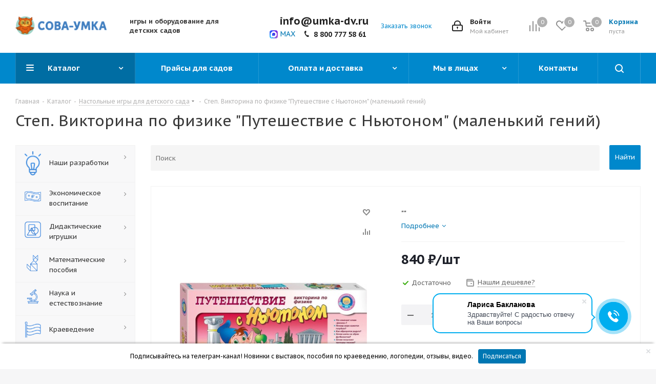

--- FILE ---
content_type: text/html; charset=UTF-8
request_url: https://umka-toys.ru/catalog/nastolnye_igry/16624/
body_size: 109898
content:
<!DOCTYPE html>
<html xmlns="http://www.w3.org/1999/xhtml" xml:lang="ru" lang="ru" >
<head>
<!-- Google Tag Manager -->
<!-- End Google Tag Manager -->
<!-- Global site tag (gtag.js) - Google Analytics -->
<!-- Yandex.Metrika counter -->
<noscript><div><img data-lazyload class="lazyload" src="[data-uri]" data-src="https://mc.yandex.ru/watch/65563753" style="position:absolute; left:-9999px;" alt="" /></div></noscript>
<!-- /Yandex.Metrika counter -->
	<title>Купить Степ. Викторина по физике &quot;Путешествие с Ньютоном&quot; (маленький гений) для детских садов и ДОУ по выгодной цене, доставка по РФ</title>
	<meta name="viewport" content="initial-scale=1.0, width=device-width" />
	<meta name="HandheldFriendly" content="true" />
	<meta name="yes" content="yes" />
	<meta name="apple-mobile-web-app-status-bar-style" content="black" />
	<meta name="SKYPE_TOOLBAR" content="SKYPE_TOOLBAR_PARSER_COMPATIBLE" />
	<meta http-equiv="Content-Type" content="text/html; charset=UTF-8" />
<meta name="keywords" content="Степ. Викторина по физике &amp;quot;Путешествие с Ньютоном&amp;quot; (маленький гений), купить Степ. Викторина по физике &amp;quot;Путешествие с Ньютоном&amp;quot; (маленький гений), приобрести Степ. Викторина по физике &amp;quot;Путешествие с Ньютоном&amp;quot; (маленький гений)" />
<meta name="description" content="Степ. Викторина по физике &amp;quot;Путешествие с Ньютоном&amp;quot; (маленький гений) для детских садов и ДОУ от производителя с возможностью постоплаты. Купить в соответствии с требованиями ФГОС в интернет-магазине УМКА. Доставка в любой город РФ." />
<script data-skip-moving="true">(function(w, d, n) {var cl = "bx-core";var ht = d.documentElement;var htc = ht ? ht.className : undefined;if (htc === undefined || htc.indexOf(cl) !== -1){return;}var ua = n.userAgent;if (/(iPad;)|(iPhone;)/i.test(ua)){cl += " bx-ios";}else if (/Windows/i.test(ua)){cl += ' bx-win';}else if (/Macintosh/i.test(ua)){cl += " bx-mac";}else if (/Linux/i.test(ua) && !/Android/i.test(ua)){cl += " bx-linux";}else if (/Android/i.test(ua)){cl += " bx-android";}cl += (/(ipad|iphone|android|mobile|touch)/i.test(ua) ? " bx-touch" : " bx-no-touch");cl += w.devicePixelRatio && w.devicePixelRatio >= 2? " bx-retina": " bx-no-retina";if (/AppleWebKit/.test(ua)){cl += " bx-chrome";}else if (/Opera/.test(ua)){cl += " bx-opera";}else if (/Firefox/.test(ua)){cl += " bx-firefox";}ht.className = htc ? htc + " " + cl : cl;})(window, document, navigator);</script>


<link href="https://fonts.googleapis.com/css?family=PT+Sans+Caption:400italic,700italic,400,700&subset=latin,cyrillic-ext"  rel="stylesheet" />
<link href="/bitrix/css/aspro.next/notice.min.css?17504984812906"  rel="stylesheet" />
<link href="/bitrix/js/ui/design-tokens/dist/ui.design-tokens.min.css?175049766723463"  rel="stylesheet" />
<link href="/bitrix/js/ui/fonts/opensans/ui.font.opensans.min.css?16983118712320"  rel="stylesheet" />
<link href="/bitrix/js/main/popup/dist/main.popup.bundle.min.css?175049785928056"  rel="stylesheet" />
<link href="/bitrix/cache/css/s1/aspro_next/page_9fc0af81c80f652ff736843ba4eddbcf/page_9fc0af81c80f652ff736843ba4eddbcf_v1.css?176854893229848"  rel="stylesheet" />
<link href="/bitrix/cache/css/s1/aspro_next/default_3ff2bd28aadb111183fb3fe21956a178/default_3ff2bd28aadb111183fb3fe21956a178_v1.css?176854893259205"  rel="stylesheet" />
<link href="/bitrix/panel/main/popup.min.css?169831192020774"  rel="stylesheet" />
<link href="/bitrix/cache/css/s1/aspro_next/template_76b080c63fc0704a2534d7005d5d7108/template_76b080c63fc0704a2534d7005d5d7108_v1.css?17685489301240965"  data-template-style="true" rel="stylesheet" />




<script type="extension/settings" data-extension="currency.currency-core">{"region":"ru"}</script>



<link rel="shortcut icon" href="/favicon.ico" type="image/x-icon" />
<link rel="apple-touch-icon" sizes="180x180" href="/include/apple-touch-icon.png" />
<style>html {--border-radius:8px;--theme-base-color:#0088cc;--theme-base-color-hue:200;--theme-base-color-saturation:100%;--theme-base-color-lightness:40%;--theme-base-opacity-color:#0088cc1a;--theme-more-color:#0088cc;--theme-more-color-hue:200;--theme-more-color-saturation:100%;--theme-more-color-lightness:40%;--theme-lightness-hover-diff:6%;}</style>
<meta property="og:description" content="""" />
<meta property="og:image" content="https://umka-toys.ru/upload/iblock/318/3181553a1784124b069490af839d7120.jpg" />
<link rel="image_src" href="https://umka-toys.ru/upload/iblock/318/3181553a1784124b069490af839d7120.jpg"  />
<meta property="og:title" content="Купить Степ. Викторина по физике &quot;Путешествие с Ньютоном&quot; (маленький гений) для детских садов и ДОУ по выгодной цене, доставка по РФ" />
<meta property="og:type" content="website" />
<meta property="og:url" content="https://umka-toys.ru/catalog/nastolnye_igry/16624/" />



		<!------------------- REES46-------------------------------------------->

			
						
			
<!------------------- END REES46---------------------------------------->
</head>


<body class="site_s1 fill_bg_y " id="main">
<div id="panel"></div>
	
	
		<!--'start_frame_cache_basketitems-component-block'-->	<div id="ajax_basket"></div>
<!--'end_frame_cache_basketitems-component-block'-->                	<div class="wrapper1  header_bgcolored with_left_block  catalog_page basket_normal basket_fill_DARK side_LEFT catalog_icons_N banner_auto with_fast_view mheader-v1 header-v9 regions_N fill_Y footer-v4 front-vindex3 mfixed_Y mfixed_view_always title-v1 with_phones ce_cmp with_lazy store_LIST_AMOUNT">
		
		<div class="header_wrap visible-lg visible-md title-v1">
			<header id="header">
				<div class="header-v9 header-wrapper">
    <div class="logo_and_menu-row">
        <div class="logo-row">
            <div class="maxwidth-theme">
                <div class="row">
                    <div class="logo-block col-md-2 col-sm-3">
                        <div class="logo">
                            <a href="/"><img src="/upload/CNext/167/1674a998e1b0d083187fa0a5e6e5dbda.png" alt="Основной сайт" title="Основной сайт" data-src="" /></a>                        </div>
                    </div>
                    <div class="col-md-2 visible-lg nopadding_right">
                        <div class="top-description slogan">
                            <b>игры и оборудование для детских садов</b>                        </div>
                    </div>
                    
                    <div class="right-icons pull-right">
                        <div class="pull-right block-link">
                                                <!--'start_frame_cache_header-basket-with-compare-block1'-->                                                            <span class="wrap_icon inner-table-block baskets basket_wrapper">
                                        <!--noindex-->
			<a class="basket-link compare  with_price big " href="/catalog/compare.php" title="Список сравниваемых элементов">
		<span class="js-basket-block"><i class="svg inline  svg-inline-compare big" aria-hidden="true" ><svg xmlns="http://www.w3.org/2000/svg" width="21" height="21" viewBox="0 0 21 21">
  <defs>
    <style>
      .comcls-1 {
        fill: #222;
        fill-rule: evenodd;
      }
    </style>
  </defs>
  <path class="comcls-1" d="M20,4h0a1,1,0,0,1,1,1V21H19V5A1,1,0,0,1,20,4ZM14,7h0a1,1,0,0,1,1,1V21H13V8A1,1,0,0,1,14,7ZM8,1A1,1,0,0,1,9,2V21H7V2A1,1,0,0,1,8,1ZM2,9H2a1,1,0,0,1,1,1V21H1V10A1,1,0,0,1,2,9ZM0,0H1V1H0V0ZM0,0H1V1H0V0Z"/>
</svg>
</i><span class="title dark_link">Сравнение</span><span class="count">0</span></span>
	</a>
	<!--/noindex-->                                        </span>
                                                                        <!-- noindex -->
                                            <span class="wrap_icon inner-table-block baskets basket_wrapper">
                                            <a rel="nofollow" class="basket-link delay with_price big " href="/basket/#delayed" title="Список отложенных товаров пуст">
                            <span class="js-basket-block">
                                <i class="svg inline  svg-inline-wish big" aria-hidden="true" ><svg xmlns="http://www.w3.org/2000/svg" width="22.969" height="21" viewBox="0 0 22.969 21">
  <defs>
    <style>
      .whcls-1 {
        fill: #222;
        fill-rule: evenodd;
      }
    </style>
  </defs>
  <path class="whcls-1" d="M21.028,10.68L11.721,20H11.339L2.081,10.79A6.19,6.19,0,0,1,6.178,0a6.118,6.118,0,0,1,5.383,3.259A6.081,6.081,0,0,1,23.032,6.147,6.142,6.142,0,0,1,21.028,10.68ZM19.861,9.172h0l-8.176,8.163H11.369L3.278,9.29l0.01-.009A4.276,4.276,0,0,1,6.277,1.986,4.2,4.2,0,0,1,9.632,3.676l0.012-.01,0.064,0.1c0.077,0.107.142,0.22,0.208,0.334l1.692,2.716,1.479-2.462a4.23,4.23,0,0,1,.39-0.65l0.036-.06L13.52,3.653a4.173,4.173,0,0,1,3.326-1.672A4.243,4.243,0,0,1,19.861,9.172ZM22,20h1v1H22V20Zm0,0h1v1H22V20Z" transform="translate(-0.031)"/>
</svg>
</i>                                <span class="title dark_link">Отложенные</span>
                                <span class="count">0</span>
                            </span>
                        </a>
                                            </span>
                                                                <span class="wrap_icon inner-table-block baskets basket_wrapper top_basket">
                                            <a rel="nofollow" class="basket-link basket has_prices with_price big " href="/basket/" title="Корзина пуста">
                            <span class="js-basket-block">
                                <i class="svg inline  svg-inline-basket big" aria-hidden="true" ><svg xmlns="http://www.w3.org/2000/svg" width="22" height="21" viewBox="0 0 22 21">
  <defs>
    <style>
      .ba_bb_cls-1 {
        fill: #222;
        fill-rule: evenodd;
      }
    </style>
  </defs>
  <path data-name="Ellipse 2 copy 6" class="ba_bb_cls-1" d="M1507,122l-0.99,1.009L1492,123l-1-1-1-9h-3a0.88,0.88,0,0,1-1-1,1.059,1.059,0,0,1,1.22-1h2.45c0.31,0,.63.006,0.63,0.006a1.272,1.272,0,0,1,1.4.917l0.41,3.077H1507l1,1v1ZM1492.24,117l0.43,3.995h12.69l0.82-4Zm2.27,7.989a3.5,3.5,0,1,1-3.5,3.5A3.495,3.495,0,0,1,1494.51,124.993Zm8.99,0a3.5,3.5,0,1,1-3.49,3.5A3.5,3.5,0,0,1,1503.5,124.993Zm-9,2.006a1.5,1.5,0,1,1-1.5,1.5A1.5,1.5,0,0,1,1494.5,127Zm9,0a1.5,1.5,0,1,1-1.5,1.5A1.5,1.5,0,0,1,1503.5,127Z" transform="translate(-1486 -111)"/>
</svg>
</i>                                                                    <span class="wrap">
                                                                <span class="title dark_link">Корзина<span class="count">0</span></span>
                                                                    <span class="prices">пуста</span>
                                    </span>
                                                                <span class="count">0</span>
                            </span>
                        </a>
                        <span class="basket_hover_block loading_block loading_block_content"></span>
                                            </span>
                                        <!-- /noindex -->
                            <!--'end_frame_cache_header-basket-with-compare-block1'-->                                </div>

                        <div class="pull-right">
                            <div class="wrap_icon inner-table-block">
                                <!--'start_frame_cache_header-auth-block1'-->                    <!-- noindex --><a rel="nofollow" title="Мой кабинет" class="personal-link dark-color animate-load" data-event="jqm" data-param-type="auth" data-param-backurl="/catalog/nastolnye_igry/16624/" data-name="auth" href="/personal/"><i class="svg inline big svg-inline-cabinet" aria-hidden="true" title="Мой кабинет"><svg xmlns="http://www.w3.org/2000/svg" width="21" height="21" viewBox="0 0 21 21">
  <defs>
    <style>
      .loccls-1 {
        fill: #222;
        fill-rule: evenodd;
      }
    </style>
  </defs>
  <path data-name="Rounded Rectangle 110" class="loccls-1" d="M1433,132h-15a3,3,0,0,1-3-3v-7a3,3,0,0,1,3-3h1v-2a6,6,0,0,1,6-6h1a6,6,0,0,1,6,6v2h1a3,3,0,0,1,3,3v7A3,3,0,0,1,1433,132Zm-3-15a4,4,0,0,0-4-4h-1a4,4,0,0,0-4,4v2h9v-2Zm4,5a1,1,0,0,0-1-1h-15a1,1,0,0,0-1,1v7a1,1,0,0,0,1,1h15a1,1,0,0,0,1-1v-7Zm-8,3.9v1.6a0.5,0.5,0,1,1-1,0v-1.6A1.5,1.5,0,1,1,1426,125.9Z" transform="translate(-1415 -111)"/>
</svg>
</i><span class="wrap"><span class="name">Войти</span><span class="title">Мой кабинет</span></span></a><!-- /noindex -->                            <!--'end_frame_cache_header-auth-block1'-->                            </div>
                        </div>

                        <div class="pull-right">
                            <div class="wrap_icon inner-table-block">
                                <div class="phone-block">
                                    <a class="max-messenger"
                                       href="https://max.ru/join/L_BI-sIlm2rarlmK2Z08jzDx3W2l9d5FPqpsHAfmzOg"
                                         target="_blank"
                                            rel="nofollow noopener">
                                               <img data-lazyload class="lazyload max-messenger__icon" src="[data-uri]" data-src="/images/max.png" alt="MAX">
                                                  <span class="max-messenger__text">MAX</span>
                                                     </a>
                                        
                                    <div class="phone-block__inner">
                                                                                    
    <div class="phone">
        <i class="svg svg-phone"></i>
        <a class="phone-block__item-link" rel="nofollow" href="tel:88007775861">
            8 800 777 58 61        </a>
                    <div class="dropdown scrollbar">
                <div class="wrap">
                                            <div class="phone-block__item">
                            <a class="phone-block__item-inner phone-block__item-link" rel="nofollow" href="tel:88007775861">
                                <span class="phone-block__item-text">
                                    8 800 777 58 61
                                                                    </span>

                                                            </a>
                        </div>
                                    </div>
            </div>
            </div>
                                                                            </div>

                                                                            <span class="callback-block animate-load twosmallfont colored"
                                              data-event="jqm"
                                              data-param-form_id="CALLBACK"
                                              data-name="callback">
                                            Заказать звонок                                        </span>
                                                                    </div>
                            </div>
                        </div>
                    </div>

                </div>
            </div>
        </div>    </div>

    <div class="menu-row middle-block bgcolored sliced">
        <div class="maxwidth-theme">
            <div class="row">
                <div class="col-md-12">
                    <div class="right-icons pull-right show-fixed">
                        <div class="wrap_icon">
                            <button class="inline-search-show twosmallfont">
                                <i class="svg inline  svg-inline-search" aria-hidden="true" ><svg xmlns="http://www.w3.org/2000/svg" width="17" height="17" viewBox="0 0 17 17">
  <defs>
    <style>
      .sscls-1 {
        fill: #222;
        fill-rule: evenodd;
      }
    </style>
  </defs>
  <path class="sscls-1" d="M7.5,0A7.5,7.5,0,1,1,0,7.5,7.5,7.5,0,0,1,7.5,0Zm0,2A5.5,5.5,0,1,1,2,7.5,5.5,5.5,0,0,1,7.5,2Z"/>
  <path class="sscls-1" d="M13.417,12.035l3.3,3.3a0.978,0.978,0,1,1-1.382,1.382l-3.3-3.3A0.978,0.978,0,0,1,13.417,12.035Z"/>
</svg>
</i>                            </button>
                        </div>
                    </div>
                    <div class="menu-only">
                        <nav class="mega-menu sliced">
                            			<div class="table-menu ">
		<table>
			<tr>
									
										<td class="menu-item unvisible dropdown catalog wide_menu  active">
						<div class="wrap">
							<a class="dropdown-toggle" href="/catalog/">
								<div>
																		Каталог									<div class="line-wrapper"><span class="line"></span></div>
								</div>
							</a>
															<span class="tail"></span>
								<div class="dropdown-menu ">
									
										<div class="customScrollbar scrollbar">
											<ul class="menu-wrapper " >
																																																			<li class="dropdown-submenu   has_img parent-items">
																																					<a href="/catalog/nashi_razrabotki/" title="Наши разработки">
						<div class="menu_img"><img data-lazyload class="lazyload" src="[data-uri]" data-src="/upload/resize_cache/iblock/fc5/60_60_1/b7txht8v1wf12l4vtg40fzwzcw0f506y.png" alt="Наши разработки" title="Наши разработки" /></div>
					</a>
										<a href="/catalog/nashi_razrabotki/" title="Наши разработки"><span class="name">Наши разработки</span><span class="arrow"><i></i></span></a>
															<ul class="dropdown-menu toggle_menu">
																	<li class="menu-item   ">
							<a href="/catalog/nashi_razrabotki/skazki_bizibordy_i_myagkie_moduli/" title="Сказки - бизиборды и мягкие модули"><span class="name">Сказки - бизиборды и мягкие модули</span></a>
													</li>
																	<li class="menu-item   ">
							<a href="/catalog/nashi_razrabotki/ugolok_dlya_chteniya/" title="Уголок для чтения"><span class="name">Уголок для чтения</span></a>
													</li>
																	<li class="menu-item   ">
							<a href="/catalog/nashi_razrabotki/ekologiya/" title="Экология"><span class="name">Экология</span></a>
													</li>
																	<li class="menu-item   ">
							<a href="/catalog/nashi_razrabotki/narodnye_promysly/" title="Народные промыслы"><span class="name">Народные промыслы</span></a>
													</li>
																	<li class="menu-item   ">
							<a href="/catalog/nashi_razrabotki/professii/" title="Профессии"><span class="name">Профессии</span></a>
													</li>
																	<li class="menu-item  dropdown-submenu ">
							<a href="/catalog/nashi_razrabotki/kraevedenie_nashi/" title="Краеведение"><span class="name">Краеведение</span></a>
															<ul class="dropdown-menu">
																			<li class="menu-item ">
											<a href="/catalog/nashi_razrabotki/kraevedenie_nashi/sverdlovskaya_oblast/" title="Свердловская область"><span class="name">Свердловская область</span></a>
										</li>
																			<li class="menu-item ">
											<a href="/catalog/nashi_razrabotki/kraevedenie_nashi/novosibirskaya_oblast/" title="Новосибирская область"><span class="name">Новосибирская область</span></a>
										</li>
																			<li class="menu-item ">
											<a href="/catalog/nashi_razrabotki/kraevedenie_nashi/respublika_tatarstan/" title="Республика Татарстан"><span class="name">Республика Татарстан</span></a>
										</li>
																			<li class="menu-item ">
											<a href="/catalog/nashi_razrabotki/kraevedenie_nashi/respublika_buryatiya/" title="Республика Бурятия"><span class="name">Республика Бурятия</span></a>
										</li>
																			<li class="menu-item ">
											<a href="/catalog/nashi_razrabotki/kraevedenie_nashi/omskaya_oblast/" title="Омская область"><span class="name">Омская область</span></a>
										</li>
																			<li class="menu-item ">
											<a href="/catalog/nashi_razrabotki/kraevedenie_nashi/arkhangelskaya_oblast/" title="Архангельская область"><span class="name">Архангельская область</span></a>
										</li>
																			<li class="menu-item ">
											<a href="/catalog/nashi_razrabotki/kraevedenie_nashi/respublika_kareliya/" title="Республика Карелия"><span class="name">Республика Карелия</span></a>
										</li>
																	</ul>
								
													</li>
																	<li class="menu-item   ">
							<a href="/catalog/nashi_razrabotki/didakticheskie_panno/" title="Дидактические панно"><span class="name">Дидактические панно</span></a>
													</li>
														</ul>
																																														</li>
																																																			<li class="dropdown-submenu   has_img parent-items">
																																					<a href="/catalog/finansovaya_gramotnost/" title="Экономическое воспитание">
						<div class="menu_img"><img data-lazyload class="lazyload" src="[data-uri]" data-src="/upload/resize_cache/iblock/7c4/60_60_1/7c44648c3f13c4f119305b35e6f3a942.png" alt="Экономическое воспитание" title="Экономическое воспитание" /></div>
					</a>
										<a href="/catalog/finansovaya_gramotnost/" title="Экономическое воспитание"><span class="name">Экономическое воспитание</span><span class="arrow"><i></i></span></a>
															<ul class="dropdown-menu toggle_menu">
																	<li class="menu-item  dropdown-submenu ">
							<a href="/catalog/finansovaya_gramotnost/znakomstvo_s_professiyami_/" title="Знакомство с профессиями "><span class="name">Знакомство с профессиями </span></a>
															<ul class="dropdown-menu">
																			<li class="menu-item ">
											<a href="/catalog/finansovaya_gramotnost/znakomstvo_s_professiyami_/kukly-pro2719/" title="Куклы"><span class="name">Куклы</span></a>
										</li>
																			<li class="menu-item ">
											<a href="/catalog/finansovaya_gramotnost/znakomstvo_s_professiyami_/kostyumy_po_professiyam7112/" title="Костюмы по профессиям"><span class="name">Костюмы по профессиям</span></a>
										</li>
																	</ul>
								
													</li>
																	<li class="menu-item   ">
							<a href="/catalog/finansovaya_gramotnost/znakomstvo_s_dengami/" title="Знакомство с деньгами"><span class="name">Знакомство с деньгами</span></a>
													</li>
																	<li class="menu-item   ">
							<a href="/catalog/finansovaya_gramotnost/oborudovanie_dlya_igry_v_magazin_bank/" title="Оборудование для игры в магазин, банк"><span class="name">Оборудование для игры в магазин, банк</span></a>
													</li>
																	<li class="menu-item   ">
							<a href="/catalog/finansovaya_gramotnost/nastolnye_igry_po_finansovoy_gramotnosti/" title="Настольные игры по финансовой грамотности"><span class="name">Настольные игры по финансовой грамотности</span></a>
													</li>
														</ul>
																																														</li>
																																																			<li class="dropdown-submenu   has_img parent-items">
																																					<a href="/catalog/didakticheskie-igrushki/" title="Дидактические игрушки">
						<div class="menu_img"><img data-lazyload class="lazyload" src="[data-uri]" data-src="/upload/resize_cache/iblock/e18/60_60_1/e182eb56655c276f4da1079566a2a394.png" alt="Дидактические игрушки" title="Дидактические игрушки" /></div>
					</a>
										<a href="/catalog/didakticheskie-igrushki/" title="Дидактические игрушки"><span class="name">Дидактические игрушки</span><span class="arrow"><i></i></span></a>
															<ul class="dropdown-menu toggle_menu">
																	<li class="menu-item   ">
							<a href="/catalog/didakticheskie-igrushki/metodicheskie-igrovye-posobiya/" title="Методические игровые пособия"><span class="name">Методические игровые пособия</span></a>
													</li>
																	<li class="menu-item  dropdown-submenu ">
							<a href="/catalog/didakticheskie-igrushki/montessori_422/" title="Монтессори"><span class="name">Монтессори</span></a>
															<ul class="dropdown-menu">
																			<li class="menu-item ">
											<a href="/catalog/didakticheskie-igrushki/montessori_422/razvitie-cherez-igru-igrovoy-nabor-kartochek/" title="Развитие через игру. Игровой набор карточек"><span class="name">Развитие через игру. Игровой набор карточек</span></a>
										</li>
																	</ul>
								
													</li>
																	<li class="menu-item   ">
							<a href="/catalog/didakticheskie-igrushki/bloki-denesha/" title="Блоки Дьенеша"><span class="name">Блоки Дьенеша</span></a>
													</li>
																	<li class="menu-item   ">
							<a href="/catalog/didakticheskie-igrushki/palochki-kyuizenera/" title="Палочки Кюизенера"><span class="name">Палочки Кюизенера</span></a>
													</li>
																	<li class="menu-item   ">
							<a href="/catalog/didakticheskie-igrushki/kubiki-nikitina/" title="Кубики Никитина"><span class="name">Кубики Никитина</span></a>
													</li>
																	<li class="menu-item   ">
							<a href="/catalog/didakticheskie-igrushki/rabochie-tetradi-tekhnologii-burakova/" title="Рабочие тетради технологии Буракова"><span class="name">Рабочие тетради технологии Буракова</span></a>
													</li>
																	<li class="menu-item  dropdown-submenu ">
							<a href="/catalog/didakticheskie-igrushki/igry-voskobovicha/" title="Игры Воскобовича"><span class="name">Игры Воскобовича</span></a>
															<ul class="dropdown-menu">
																			<li class="menu-item ">
											<a href="/catalog/didakticheskie-igrushki/igry-voskobovicha/kovrograf-larchik-i-prilozheniya/" title="Коврограф Ларчик и приложения"><span class="name">Коврограф Ларчик и приложения</span></a>
										</li>
																			<li class="menu-item ">
											<a href="/catalog/didakticheskie-igrushki/igry-voskobovicha/personazhi/" title="Персонажи"><span class="name">Персонажи</span></a>
										</li>
																			<li class="menu-item ">
											<a href="/catalog/didakticheskie-igrushki/igry-voskobovicha/razvivayushchaya-sreda-fioletovyy-les_1516/" title="Развивающая среда &quot;Фиолетовый лес"><span class="name">Развивающая среда &quot;Фиолетовый лес</span></a>
										</li>
																	</ul>
								
													</li>
																	<li class="menu-item   ">
							<a href="/catalog/didakticheskie-igrushki/dary-frebelya/" title="Дары Фребеля"><span class="name">Дары Фребеля</span></a>
													</li>
																	<li class="menu-item  dropdown-submenu ">
							<a href="/catalog/didakticheskie-igrushki/shkola-semi-gnomov/" title="Школа семи гномов"><span class="name">Школа семи гномов</span></a>
															<ul class="dropdown-menu">
																			<li class="menu-item ">
											<a href="/catalog/didakticheskie-igrushki/shkola-semi-gnomov/komplekty-shsg-v-korobochkakh/" title="Комплекты ШСГ в коробочках"><span class="name">Комплекты ШСГ в коробочках</span></a>
										</li>
																			<li class="menu-item ">
											<a href="/catalog/didakticheskie-igrushki/shkola-semi-gnomov/pervyy-god-obucheniya/" title="Первый год обучения"><span class="name">Первый год обучения</span></a>
										</li>
																			<li class="menu-item ">
											<a href="/catalog/didakticheskie-igrushki/shkola-semi-gnomov/vtoroy-god-obucheniya/" title="Второй год обучения"><span class="name">Второй год обучения</span></a>
										</li>
																			<li class="menu-item ">
											<a href="/catalog/didakticheskie-igrushki/shkola-semi-gnomov/tretiy-god-obucheniya/" title="Третий год обучения"><span class="name">Третий год обучения</span></a>
										</li>
																			<li class="menu-item ">
											<a href="/catalog/didakticheskie-igrushki/shkola-semi-gnomov/chetvertyy-god-obucheniya/" title="Четвертый год обучения"><span class="name">Четвертый год обучения</span></a>
										</li>
																			<li class="menu-item ">
											<a href="/catalog/didakticheskie-igrushki/shkola-semi-gnomov/pyatyy-god-obucheniya/" title="Пятый год обучения"><span class="name">Пятый год обучения</span></a>
										</li>
																			<li class="menu-item ">
											<a href="/catalog/didakticheskie-igrushki/shkola-semi-gnomov/shestoy-god-obucheniya/" title="Шестой год обучения"><span class="name">Шестой год обучения</span></a>
										</li>
																			<li class="menu-item ">
											<a href="/catalog/didakticheskie-igrushki/shkola-semi-gnomov/sedmoy-god-obucheniya/" title="Седьмой год обучения"><span class="name">Седьмой год обучения</span></a>
										</li>
																			<li class="menu-item ">
											<a href="/catalog/didakticheskie-igrushki/shkola-semi-gnomov/shkola-semi-gnomov-startovye-nabory/" title="Школа Семи Гномов. Стартовые наборы"><span class="name">Школа Семи Гномов. Стартовые наборы</span></a>
										</li>
																			<li class="menu-item ">
											<a href="/catalog/didakticheskie-igrushki/shkola-semi-gnomov/shkola-semi-gnomov-aktiviti-s-nakleykami/" title="Школа семи гномов. Активити с наклейками"><span class="name">Школа семи гномов. Активити с наклейками</span></a>
										</li>
																			<li class="menu-item ">
											<a href="/catalog/didakticheskie-igrushki/shkola-semi-gnomov/shkola-semi-gnomov-masterskaya/" title="Школа семи гномов. Мастерская"><span class="name">Школа семи гномов. Мастерская</span></a>
										</li>
																	</ul>
								
													</li>
																	<li class="menu-item  dropdown-submenu ">
							<a href="/catalog/didakticheskie-igrushki/malyshariki_422/" title="Малышарики"><span class="name">Малышарики</span></a>
															<ul class="dropdown-menu">
																			<li class="menu-item ">
											<a href="/catalog/didakticheskie-igrushki/malyshariki_422/malyshariki-kurs-rannego-razvitiya-0/" title="Малышарики Курс раннего развития 0+"><span class="name">Малышарики Курс раннего развития 0+</span></a>
										</li>
																			<li class="menu-item ">
											<a href="/catalog/didakticheskie-igrushki/malyshariki_422/malyshariki-kurs-rannego-razvitiya-1/" title="Малышарики Курс раннего развития 1+"><span class="name">Малышарики Курс раннего развития 1+</span></a>
										</li>
																			<li class="menu-item ">
											<a href="/catalog/didakticheskie-igrushki/malyshariki_422/malyshariki-kurs-rannego-razvitiya-2/" title="Малышарики Курс раннего развития 2+"><span class="name">Малышарики Курс раннего развития 2+</span></a>
										</li>
																			<li class="menu-item ">
											<a href="/catalog/didakticheskie-igrushki/malyshariki_422/malyshariki-kurs-rannego-razvitiya-3/" title="Малышарики Курс раннего развития 3+"><span class="name">Малышарики Курс раннего развития 3+</span></a>
										</li>
																	</ul>
								
													</li>
																	<li class="menu-item collapsed  ">
							<a href="/catalog/didakticheskie-igrushki/olesi-emelyanovoy/" title="Дидактические игры Олеси Емельяновой"><span class="name">Дидактические игры Олеси Емельяновой</span></a>
													</li>
																	<li class="menu-item collapsed  ">
							<a href="/catalog/didakticheskie-igrushki/igry-zaytseva/" title="Игры Зайцева"><span class="name">Игры Зайцева</span></a>
													</li>
																	<li class="menu-item collapsed  ">
							<a href="/catalog/didakticheskie-igrushki/vremena_goda/" title="Времена года"><span class="name">Времена года</span></a>
													</li>
																	<li class="menu-item collapsed  ">
							<a href="/catalog/didakticheskie-igrushki/russu_chudo/" title="Мозартика"><span class="name">Мозартика</span></a>
													</li>
																<li><span class="colored more_items with_dropdown">Ещё</span></li>
									</ul>
																																														</li>
																																																			<li class="dropdown-submenu   has_img parent-items">
																																					<a href="/catalog/centr_matematiki/" title="Математические пособия">
						<div class="menu_img"><img data-lazyload class="lazyload" src="[data-uri]" data-src="/upload/resize_cache/iblock/441/60_60_1/441ead48e1b2bc44384b60438db7e8a8.png" alt="Математические пособия" title="Математические пособия" /></div>
					</a>
										<a href="/catalog/centr_matematiki/" title="Математические пособия"><span class="name">Математические пособия</span><span class="arrow"><i></i></span></a>
															<ul class="dropdown-menu toggle_menu">
																	<li class="menu-item   ">
							<a href="/catalog/centr_matematiki/schetnyy_material_i_cifry/" title="Счетный материал и цифры"><span class="name">Счетный материал и цифры</span></a>
													</li>
																	<li class="menu-item  dropdown-submenu ">
							<a href="/catalog/centr_matematiki/igry_na_logiku_i_golovolomki/" title="Игры на логику и головоломки"><span class="name">Игры на логику и головоломки</span></a>
															<ul class="dropdown-menu">
																			<li class="menu-item ">
											<a href="/catalog/centr_matematiki/igry_na_logiku_i_golovolomki/napolnye_shakhmaty_shashki/" title="Напольные шахматы-шашки"><span class="name">Напольные шахматы-шашки</span></a>
										</li>
																	</ul>
								
													</li>
																	<li class="menu-item   ">
							<a href="/catalog/centr_matematiki/schety_i_vesy/" title="Счеты и весы"><span class="name">Счеты и весы</span></a>
													</li>
																	<li class="menu-item   ">
							<a href="/catalog/centr_matematiki/schitay_i_sortiruy/" title="Считай и сортируй"><span class="name">Считай и сортируй</span></a>
													</li>
																	<li class="menu-item   ">
							<a href="/catalog/centr_matematiki/geometricheskie_tela_i_formy/" title="Геометрические тела и формы"><span class="name">Геометрические тела и формы</span></a>
													</li>
																	<li class="menu-item   ">
							<a href="/catalog/centr_matematiki/didakticheskoe_posobie_chasy/" title="Дидактическое пособие ЧАСЫ"><span class="name">Дидактическое пособие ЧАСЫ</span></a>
													</li>
																	<li class="menu-item   ">
							<a href="/catalog/centr_matematiki/metodicheskie_posobiya_i_rabochie_tetradi/" title="Методические пособия и рабочие тетради"><span class="name">Методические пособия и рабочие тетради</span></a>
													</li>
																	<li class="menu-item   ">
							<a href="/catalog/centr_matematiki/triz/" title="ТРИЗ"><span class="name">ТРИЗ</span></a>
													</li>
														</ul>
																																														</li>
																																																			<li class="dropdown-submenu   has_img parent-items">
																																					<a href="/catalog/centr_nauki_i_estestvoznaniya/" title="Наука и естествознание">
						<div class="menu_img"><img data-lazyload class="lazyload" src="[data-uri]" data-src="/upload/resize_cache/iblock/8c6/60_60_1/8c65398bccea4f6bcd9f0f8f352b3851.png" alt="Наука и естествознание" title="Наука и естествознание" /></div>
					</a>
										<a href="/catalog/centr_nauki_i_estestvoznaniya/" title="Наука и естествознание"><span class="name">Наука и естествознание</span><span class="arrow"><i></i></span></a>
															<ul class="dropdown-menu toggle_menu">
																	<li class="menu-item  dropdown-submenu ">
							<a href="/catalog/centr_nauki_i_estestvoznaniya/robototehnika/" title="Робототехника, steam оборудование"><span class="name">Робототехника, steam оборудование</span></a>
															<ul class="dropdown-menu">
																			<li class="menu-item ">
											<a href="/catalog/centr_nauki_i_estestvoznaniya/robototehnika/multstudii/" title="Мультстудии"><span class="name">Мультстудии</span></a>
										</li>
																			<li class="menu-item ">
											<a href="/catalog/centr_nauki_i_estestvoznaniya/robototehnika/robototekhnika/" title="Робототехника"><span class="name">Робототехника</span></a>
										</li>
																			<li class="menu-item ">
											<a href="/catalog/centr_nauki_i_estestvoznaniya/robototehnika/stem_konstruktory/" title="СТЕМ конструкторы"><span class="name">СТЕМ конструкторы</span></a>
										</li>
																	</ul>
								
													</li>
																	<li class="menu-item   ">
							<a href="/catalog/centr_nauki_i_estestvoznaniya/laboratorii_stem/" title="Лаборатории STEM"><span class="name">Лаборатории STEM</span></a>
													</li>
																	<li class="menu-item   ">
							<a href="/catalog/centr_nauki_i_estestvoznaniya/modeli_solnechnoy_sistemy_i_globusy/" title="Модели солнечной системы и глобусы"><span class="name">Модели солнечной системы и глобусы</span></a>
													</li>
																	<li class="menu-item   ">
							<a href="/catalog/centr_nauki_i_estestvoznaniya/didakticheskie_igry/" title="Дидактические игры"><span class="name">Дидактические игры</span></a>
													</li>
																	<li class="menu-item   ">
							<a href="/catalog/centr_nauki_i_estestvoznaniya/mikroskopy/" title="Микроскопы"><span class="name">Микроскопы</span></a>
													</li>
																	<li class="menu-item   ">
							<a href="/catalog/centr_nauki_i_estestvoznaniya/vesy/" title="Весы"><span class="name">Весы</span></a>
													</li>
																	<li class="menu-item  dropdown-submenu ">
							<a href="/catalog/centr_nauki_i_estestvoznaniya/ekologicheskoe_vospitanie/" title="Экологическое воспитание"><span class="name">Экологическое воспитание</span></a>
															<ul class="dropdown-menu">
																			<li class="menu-item ">
											<a href="/catalog/centr_nauki_i_estestvoznaniya/ekologicheskoe_vospitanie/ekolyata/" title="Костюмы"><span class="name">Костюмы</span></a>
										</li>
																			<li class="menu-item ">
											<a href="/catalog/centr_nauki_i_estestvoznaniya/ekologicheskoe_vospitanie/myagkie_moduli_eko/" title="Мягкие модули"><span class="name">Мягкие модули</span></a>
										</li>
																			<li class="menu-item ">
											<a href="/catalog/centr_nauki_i_estestvoznaniya/ekologicheskoe_vospitanie/nastennye_paneli_eko/" title="Настенные панели"><span class="name">Настенные панели</span></a>
										</li>
																			<li class="menu-item ">
											<a href="/catalog/centr_nauki_i_estestvoznaniya/ekologicheskoe_vospitanie/nastolnye_igry_eko/" title="Настольные игры"><span class="name">Настольные игры</span></a>
										</li>
																			<li class="menu-item ">
											<a href="/catalog/centr_nauki_i_estestvoznaniya/ekologicheskoe_vospitanie/karty_eko/" title="Карты"><span class="name">Карты</span></a>
										</li>
																			<li class="menu-item ">
											<a href="/catalog/centr_nauki_i_estestvoznaniya/ekologicheskoe_vospitanie/mikroskopy_eko/" title="Микроскопы"><span class="name">Микроскопы</span></a>
										</li>
																			<li class="menu-item ">
											<a href="/catalog/centr_nauki_i_estestvoznaniya/ekologicheskoe_vospitanie/mulyazhi/" title="Муляжи"><span class="name">Муляжи</span></a>
										</li>
																			<li class="menu-item ">
											<a href="/catalog/centr_nauki_i_estestvoznaniya/ekologicheskoe_vospitanie/figurki_zhivotnykh/" title="Фигурки животных"><span class="name">Фигурки животных</span></a>
										</li>
																			<li class="menu-item ">
											<a href="/catalog/centr_nauki_i_estestvoznaniya/ekologicheskoe_vospitanie/demonstratsionnyy_material_eko/" title="Демонстрационный материал"><span class="name">Демонстрационный материал</span></a>
										</li>
																	</ul>
								
													</li>
																	<li class="menu-item   ">
							<a href="/catalog/centr_nauki_i_estestvoznaniya/kollekcii_i_mulyaji/" title="Коллекции и муляжи"><span class="name">Коллекции и муляжи</span></a>
													</li>
																	<li class="menu-item   ">
							<a href="/catalog/centr_nauki_i_estestvoznaniya/kalendar_prirody/" title="Календарь природы"><span class="name">Календарь природы</span></a>
													</li>
																	<li class="menu-item   ">
							<a href="/catalog/centr_nauki_i_estestvoznaniya/anatomiya_cheloveka/" title="Анатомия человека"><span class="name">Анатомия человека</span></a>
													</li>
																	<li class="menu-item collapsed  ">
							<a href="/catalog/centr_nauki_i_estestvoznaniya/mebel_dlya_komnat_estestvoznaniya/" title="Мебель  для  комнат  естествознания"><span class="name">Мебель  для  комнат  естествознания</span></a>
													</li>
																<li><span class="colored more_items with_dropdown">Ещё</span></li>
									</ul>
																																														</li>
																																																			<li class="dropdown-submenu   has_img parent-items">
																																					<a href="/catalog/kraevedenie/" title="Краеведение">
						<div class="menu_img"><img data-lazyload class="lazyload" src="[data-uri]" data-src="/upload/resize_cache/iblock/592/60_60_1/5926e008497a97b521aa422964e02467.png" alt="Краеведение" title="Краеведение" /></div>
					</a>
										<a href="/catalog/kraevedenie/" title="Краеведение"><span class="name">Краеведение</span><span class="arrow"><i></i></span></a>
															<ul class="dropdown-menu toggle_menu">
																	<li class="menu-item   ">
							<a href="/catalog/kraevedenie/ulichnye_figury_patrioticheskoy_tematiki_/" title="Уличные фигуры патриотической тематики "><span class="name">Уличные фигуры патриотической тематики </span></a>
													</li>
																	<li class="menu-item   ">
							<a href="/catalog/kraevedenie/karty/" title="Карты"><span class="name">Карты</span></a>
													</li>
																	<li class="menu-item   ">
							<a href="/catalog/kraevedenie/narodnaya_igrushka_matreshka_i_igrushka/" title="Народная игрушка (матрешка и игрушка)"><span class="name">Народная игрушка (матрешка и игрушка)</span></a>
													</li>
																	<li class="menu-item   ">
							<a href="/catalog/kraevedenie/nastolnye_igry_/" title="Настольные игры"><span class="name">Настольные игры</span></a>
													</li>
																	<li class="menu-item   ">
							<a href="/catalog/kraevedenie/natsionalnye_kostyumy_kukly_kostyumy_kokoshniki/" title="Национальные костюмы (куклы, костюмы, кокошники)"><span class="name">Национальные костюмы (куклы, костюмы, кокошники)</span></a>
													</li>
																	<li class="menu-item   ">
							<a href="/catalog/kraevedenie/magnitnye_igry_po_regionam/" title="Магнитные игры по регионам"><span class="name">Магнитные игры по регионам</span></a>
													</li>
																	<li class="menu-item   ">
							<a href="/catalog/kraevedenie/myagkie_moduli_/" title="Мягкие модули"><span class="name">Мягкие модули</span></a>
													</li>
																	<li class="menu-item   ">
							<a href="/catalog/kraevedenie/panno_promysly_zhivotnye_krasnoy_knigi/" title="Панно (промыслы, животные красной книги)"><span class="name">Панно (промыслы, животные красной книги)</span></a>
													</li>
																	<li class="menu-item   ">
							<a href="/catalog/kraevedenie/bizibordy_/" title="Бизиборды"><span class="name">Бизиборды</span></a>
													</li>
																	<li class="menu-item   ">
							<a href="/catalog/kraevedenie/mebel/" title="Мебель"><span class="name">Мебель</span></a>
													</li>
																	<li class="menu-item collapsed  ">
							<a href="/catalog/kraevedenie/atributika_flag_portrety/" title="Атрибутика (флаг, портреты)"><span class="name">Атрибутика (флаг, портреты)</span></a>
													</li>
																<li><span class="colored more_items with_dropdown">Ещё</span></li>
									</ul>
																																														</li>
																																																			<li class="dropdown-submenu   has_img parent-items">
																																					<a href="/catalog/centr_konstruirovaniya/" title="Конструирование">
						<div class="menu_img"><img data-lazyload class="lazyload" src="[data-uri]" data-src="/upload/resize_cache/iblock/554/60_60_1/55420b5addb2f773a42c8a3b1a031b39.png" alt="Конструирование" title="Конструирование" /></div>
					</a>
										<a href="/catalog/centr_konstruirovaniya/" title="Конструирование"><span class="name">Конструирование</span><span class="arrow"><i></i></span></a>
															<ul class="dropdown-menu toggle_menu">
																	<li class="menu-item   ">
							<a href="/catalog/centr_konstruirovaniya/polidron/" title="Полидрон"><span class="name">Полидрон</span></a>
													</li>
																	<li class="menu-item   ">
							<a href="/catalog/centr_konstruirovaniya/fanklastik/" title="Фанкластик"><span class="name">Фанкластик</span></a>
													</li>
																	<li class="menu-item   ">
							<a href="/catalog/centr_konstruirovaniya/derevyannye_konstruktory/" title="Деревянные конструкторы"><span class="name">Деревянные конструкторы</span></a>
													</li>
																	<li class="menu-item   ">
							<a href="/catalog/centr_konstruirovaniya/plastmassovye_konstruktory/" title="Пластмассовые конструкторы"><span class="name">Пластмассовые конструкторы</span></a>
													</li>
																	<li class="menu-item   ">
							<a href="/catalog/centr_konstruirovaniya/tiko/" title="ТИКО"><span class="name">ТИКО</span></a>
													</li>
																	<li class="menu-item   ">
							<a href="/catalog/centr_konstruirovaniya/napolnye_celnoderevyannye/" title="Напольные цельнодеревянные"><span class="name">Напольные цельнодеревянные</span></a>
													</li>
																	<li class="menu-item   ">
							<a href="/catalog/centr_konstruirovaniya/pustotelye_napolnye/" title="Пустотелые напольные"><span class="name">Пустотелые напольные</span></a>
													</li>
																	<li class="menu-item   ">
							<a href="/catalog/centr_konstruirovaniya/lego/" title="Lego"><span class="name">Lego</span></a>
													</li>
																	<li class="menu-item   ">
							<a href="/catalog/centr_konstruirovaniya/syujetnye/" title="Сюжетные"><span class="name">Сюжетные</span></a>
													</li>
																	<li class="menu-item   ">
							<a href="/catalog/centr_konstruirovaniya/metallicheskie_konstruktory/" title="Металлические  конструкторы"><span class="name">Металлические  конструкторы</span></a>
													</li>
																	<li class="menu-item collapsed  ">
							<a href="/catalog/centr_konstruirovaniya/magnitnye_konstruktory/" title="Магнитные конструкторы"><span class="name">Магнитные конструкторы</span></a>
													</li>
																	<li class="menu-item collapsed  ">
							<a href="/catalog/centr_konstruirovaniya/bauer/" title="Bauer"><span class="name">Bauer</span></a>
													</li>
																	<li class="menu-item collapsed  ">
							<a href="/catalog/centr_konstruirovaniya/gorod_masterov/" title="Город мастеров"><span class="name">Город мастеров</span></a>
													</li>
																	<li class="menu-item collapsed  ">
							<a href="/catalog/centr_konstruirovaniya/shesterenki/" title="Шестеренки"><span class="name">Шестеренки</span></a>
													</li>
																	<li class="menu-item collapsed  ">
							<a href="/catalog/centr_konstruirovaniya/cuboro/" title="CUBORO"><span class="name">CUBORO</span></a>
													</li>
																	<li class="menu-item collapsed  ">
							<a href="/catalog/centr_konstruirovaniya/iq_kubiki/" title="IQ Kubiki"><span class="name">IQ Kubiki</span></a>
													</li>
																	<li class="menu-item collapsed  ">
							<a href="/catalog/centr_konstruirovaniya/konstruktory_morphun/" title="Конструкторы Morphun"><span class="name">Конструкторы Morphun</span></a>
													</li>
																	<li class="menu-item collapsed  ">
							<a href="/catalog/centr_konstruirovaniya/igolchatyy_konstruktor/" title="Игольчатый конструктор"><span class="name">Игольчатый конструктор</span></a>
													</li>
																<li><span class="colored more_items with_dropdown">Ещё</span></li>
									</ul>
																																														</li>
																																																			<li class="dropdown-submenu   has_img parent-items">
																																					<a href="/catalog/centr_syujetno-rolevyh_igr/" title="Сюжетно-ролевые  игры">
						<div class="menu_img"><img data-lazyload class="lazyload" src="[data-uri]" data-src="/upload/resize_cache/iblock/39a/60_60_1/39a742aa324b4105e31ef991db46cf2c.png" alt="Сюжетно-ролевые  игры" title="Сюжетно-ролевые  игры" /></div>
					</a>
										<a href="/catalog/centr_syujetno-rolevyh_igr/" title="Сюжетно-ролевые  игры"><span class="name">Сюжетно-ролевые  игры</span><span class="arrow"><i></i></span></a>
															<ul class="dropdown-menu toggle_menu">
																	<li class="menu-item  dropdown-submenu ">
							<a href="/catalog/centr_syujetno-rolevyh_igr/igraem_v_professiii/" title="Играем в профессии"><span class="name">Играем в профессии</span></a>
															<ul class="dropdown-menu">
																			<li class="menu-item ">
											<a href="/catalog/centr_syujetno-rolevyh_igr/igraem_v_professiii/mashinki/" title="Машинки"><span class="name">Машинки</span></a>
										</li>
																			<li class="menu-item ">
											<a href="/catalog/centr_syujetno-rolevyh_igr/igraem_v_professiii/kostyumy_po_professiyam/" title="Костюмы по профессиям"><span class="name">Костюмы по профессиям</span></a>
										</li>
																			<li class="menu-item ">
											<a href="/catalog/centr_syujetno-rolevyh_igr/igraem_v_professiii/mebel_dlya_ugolkov/" title="Мебель для уголков"><span class="name">Мебель для уголков</span></a>
										</li>
																			<li class="menu-item ">
											<a href="/catalog/centr_syujetno-rolevyh_igr/igraem_v_professiii/shirmy_dlya_igry/" title="Настенные панно, ширмы для игры"><span class="name">Настенные панно, ширмы для игры</span></a>
										</li>
																			<li class="menu-item ">
											<a href="/catalog/centr_syujetno-rolevyh_igr/igraem_v_professiii/kukly-pro/" title="Куклы"><span class="name">Куклы</span></a>
										</li>
																			<li class="menu-item ">
											<a href="/catalog/centr_syujetno-rolevyh_igr/igraem_v_professiii/nabory_doktora/" title="Наборы доктора"><span class="name">Наборы доктора</span></a>
										</li>
																			<li class="menu-item ">
											<a href="/catalog/centr_syujetno-rolevyh_igr/igraem_v_professiii/nabory_khozyayushka/" title="Наборы Хозяюшка"><span class="name">Наборы Хозяюшка</span></a>
										</li>
																			<li class="menu-item ">
											<a href="/catalog/centr_syujetno-rolevyh_igr/igraem_v_professiii/igry_povara/" title="Игры повара"><span class="name">Игры повара</span></a>
										</li>
																			<li class="menu-item ">
											<a href="/catalog/centr_syujetno-rolevyh_igr/igraem_v_professiii/igraem_v_magazin/" title="Играем в магазин"><span class="name">Играем в магазин</span></a>
										</li>
																			<li class="menu-item ">
											<a href="/catalog/centr_syujetno-rolevyh_igr/igraem_v_professiii/nabory_instrumentov_dlya_malchikov_/" title="Наборы инструментов для мальчиков "><span class="name">Наборы инструментов для мальчиков </span></a>
										</li>
																	</ul>
								
													</li>
																	<li class="menu-item  dropdown-submenu ">
							<a href="/catalog/centr_syujetno-rolevyh_igr/igraem_v_semyu/" title="Играем в семью"><span class="name">Играем в семью</span></a>
															<ul class="dropdown-menu">
																			<li class="menu-item ">
											<a href="/catalog/centr_syujetno-rolevyh_igr/igraem_v_semyu/kukly/" title="Куклы"><span class="name">Куклы</span></a>
										</li>
																			<li class="menu-item ">
											<a href="/catalog/centr_syujetno-rolevyh_igr/igraem_v_semyu/kuhnya_posudka_uborka/" title="Кухня, посудка, уборка"><span class="name">Кухня, посудка, уборка</span></a>
										</li>
																			<li class="menu-item ">
											<a href="/catalog/centr_syujetno-rolevyh_igr/igraem_v_semyu/kukolnaya_mebel/" title="Кукольная мебель"><span class="name">Кукольная мебель</span></a>
										</li>
																			<li class="menu-item ">
											<a href="/catalog/centr_syujetno-rolevyh_igr/igraem_v_semyu/kolyaski/" title="Коляски"><span class="name">Коляски</span></a>
										</li>
																			<li class="menu-item ">
											<a href="/catalog/centr_syujetno-rolevyh_igr/igraem_v_semyu/krovatki_i_doma/" title="Кроватки и дома"><span class="name">Кроватки и дома</span></a>
										</li>
																			<li class="menu-item ">
											<a href="/catalog/centr_syujetno-rolevyh_igr/igraem_v_semyu/ovoshchi_i_frukty/" title="Овощи и фрукты"><span class="name">Овощи и фрукты</span></a>
										</li>
																			<li class="menu-item ">
											<a href="/catalog/centr_syujetno-rolevyh_igr/igraem_v_semyu/figurki_jivotnyh/" title="Фигурки животных"><span class="name">Фигурки животных</span></a>
										</li>
																	</ul>
								
													</li>
																	<li class="menu-item   ">
							<a href="/catalog/centr_syujetno-rolevyh_igr/bizibordy_po_professiyam/" title="Бизиборды по профессиям"><span class="name">Бизиборды по профессиям</span></a>
													</li>
																	<li class="menu-item   ">
							<a href="/catalog/centr_syujetno-rolevyh_igr/myagkie_moduli_suzhet/" title="Мягкие модули"><span class="name">Мягкие модули</span></a>
													</li>
																	<li class="menu-item   ">
							<a href="/catalog/centr_syujetno-rolevyh_igr/nastolko_pechatnye_igry/" title="Настолько-печатные игры"><span class="name">Настолько-печатные игры</span></a>
													</li>
																	<li class="menu-item   ">
							<a href="/catalog/centr_syujetno-rolevyh_igr/panno_iz_fetra/" title="Панно из фетра"><span class="name">Панно из фетра</span></a>
													</li>
																	<li class="menu-item   ">
							<a href="/catalog/centr_syujetno-rolevyh_igr/mebel_shirmy/" title="Мебель (ширмы)"><span class="name">Мебель (ширмы)</span></a>
													</li>
														</ul>
																																														</li>
																																																			<li class="dropdown-submenu   has_img parent-items">
																																					<a href="/catalog/sportivnyy-inventar/" title="Спортивное оборудование">
						<div class="menu_img"><img data-lazyload class="lazyload" src="[data-uri]" data-src="/upload/resize_cache/iblock/0be/60_60_1/0be6901dd6584d47cac32db394aa35c9.png" alt="Спортивное оборудование" title="Спортивное оборудование" /></div>
					</a>
										<a href="/catalog/sportivnyy-inventar/" title="Спортивное оборудование"><span class="name">Спортивное оборудование</span><span class="arrow"><i></i></span></a>
															<ul class="dropdown-menu toggle_menu">
																	<li class="menu-item   ">
							<a href="/catalog/sportivnyy-inventar/sport_i_lovkost/" title="Спортивное оборудование"><span class="name">Спортивное оборудование</span></a>
													</li>
																	<li class="menu-item   ">
							<a href="/catalog/sportivnyy-inventar/myachi/" title="Мячи"><span class="name">Мячи</span></a>
													</li>
																	<li class="menu-item   ">
							<a href="/catalog/sportivnyy-inventar/maty_i_myagkie_kovriki/" title="Маты и мягкие коврики"><span class="name">Маты и мягкие коврики</span></a>
													</li>
																	<li class="menu-item   ">
							<a href="/catalog/sportivnyy-inventar/skameyki_i_turniki/" title="Скамейки"><span class="name">Скамейки</span></a>
													</li>
																	<li class="menu-item   ">
							<a href="/catalog/sportivnyy-inventar/massajnye_kovriki/" title="Массажные коврики"><span class="name">Массажные коврики</span></a>
													</li>
																	<li class="menu-item   ">
							<a href="/catalog/sportivnyy-inventar/igry_dlya_basseyna/" title="Игры для бассейна"><span class="name">Игры для бассейна</span></a>
													</li>
																	<li class="menu-item   ">
							<a href="/catalog/sportivnyy-inventar/shvedskie_stenki/" title="Шведские стенки"><span class="name">Шведские стенки</span></a>
													</li>
																	<li class="menu-item   ">
							<a href="/catalog/sportivnyy-inventar/stellazhi_dlya_sportivnogo_inventarya/" title="Стеллажи для спортивного инвентаря"><span class="name">Стеллажи для спортивного инвентаря</span></a>
													</li>
																	<li class="menu-item   ">
							<a href="/catalog/sportivnyy-inventar/badminton/" title="Бадминтон"><span class="name">Бадминтон</span></a>
													</li>
																	<li class="menu-item   ">
							<a href="/catalog/sportivnyy-inventar/skalodromy/" title="Скалодромы"><span class="name">Скалодромы</span></a>
													</li>
																	<li class="menu-item collapsed  ">
							<a href="/catalog/sportivnyy-inventar/budo_maty/" title="Будо маты"><span class="name">Будо маты</span></a>
													</li>
																<li><span class="colored more_items with_dropdown">Ещё</span></li>
									</ul>
																																														</li>
																																																			<li class="dropdown-submenu   has_img parent-items">
																																					<a href="/catalog/pravila_dorojnogo_dvijeniya/" title="Правила дорожного движения">
						<div class="menu_img"><img data-lazyload class="lazyload" src="[data-uri]" data-src="/upload/resize_cache/iblock/3a7/60_60_1/3a75c534bb34dc446f88d05787df7dd9.png" alt="Правила дорожного движения" title="Правила дорожного движения" /></div>
					</a>
										<a href="/catalog/pravila_dorojnogo_dvijeniya/" title="Правила дорожного движения"><span class="name">Правила дорожного движения</span><span class="arrow"><i></i></span></a>
															<ul class="dropdown-menu toggle_menu">
																	<li class="menu-item   ">
							<a href="/catalog/pravila_dorojnogo_dvijeniya/kostyumy_igrovye_nabory/" title="Костюмы, игровые наборы"><span class="name">Костюмы, игровые наборы</span></a>
													</li>
																	<li class="menu-item   ">
							<a href="/catalog/pravila_dorojnogo_dvijeniya/nastolnye_igry_po_pravilam_dorozhnogo_dvizheniya/" title="Настольные игры по правилам дорожного движения"><span class="name">Настольные игры по правилам дорожного движения</span></a>
													</li>
																	<li class="menu-item   ">
							<a href="/catalog/pravila_dorojnogo_dvijeniya/rostovye_dorozhnye_znaki/" title="Ростовые дорожные знаки"><span class="name">Ростовые дорожные знаки</span></a>
													</li>
																	<li class="menu-item   ">
							<a href="/catalog/pravila_dorojnogo_dvijeniya/tematicheskie_ulichnye_figury/" title="Тематические уличные фигуры"><span class="name">Тематические уличные фигуры</span></a>
													</li>
																	<li class="menu-item   ">
							<a href="/catalog/pravila_dorojnogo_dvijeniya/stendy_po_pdd/" title="Стенды по ПДД"><span class="name">Стенды по ПДД</span></a>
													</li>
																	<li class="menu-item   ">
							<a href="/catalog/pravila_dorojnogo_dvijeniya/metodicheskaya_literatura/" title="Методическая литература"><span class="name">Методическая литература</span></a>
													</li>
																	<li class="menu-item   ">
							<a href="/catalog/pravila_dorojnogo_dvijeniya/detskie_avtogorodki/" title="Детские автогородки"><span class="name">Детские автогородки</span></a>
													</li>
														</ul>
																																														</li>
																																																			<li class="dropdown-submenu   has_img parent-items">
																																					<a href="/catalog/myagkie_moduli/" title="Мягкие модули">
						<div class="menu_img"><img data-lazyload class="lazyload" src="[data-uri]" data-src="/upload/resize_cache/iblock/34f/60_60_1/34f94b31531117e13b433336d24cd356.png" alt="Мягкие модули" title="Мягкие модули" /></div>
					</a>
										<a href="/catalog/myagkie_moduli/" title="Мягкие модули"><span class="name">Мягкие модули</span><span class="arrow"><i></i></span></a>
															<ul class="dropdown-menu toggle_menu">
																	<li class="menu-item   ">
							<a href="/catalog/myagkie_moduli/ugolok_dlya_chteniya_myag/" title="Уголок для чтения"><span class="name">Уголок для чтения</span></a>
													</li>
																	<li class="menu-item   ">
							<a href="/catalog/myagkie_moduli/cportivnye/" title="Cпортивные"><span class="name">Cпортивные</span></a>
													</li>
																	<li class="menu-item   ">
							<a href="/catalog/myagkie_moduli/professii_/" title="Профессии"><span class="name">Профессии</span></a>
													</li>
																	<li class="menu-item   ">
							<a href="/catalog/myagkie_moduli/ekologiya_myag/" title="Экология"><span class="name">Экология</span></a>
													</li>
																	<li class="menu-item   ">
							<a href="/catalog/myagkie_moduli/kazki/" title="Сказки"><span class="name">Сказки</span></a>
													</li>
																	<li class="menu-item   ">
							<a href="/catalog/myagkie_moduli/myagkie_konstruktory/" title="Мягкие конструкторы"><span class="name">Мягкие конструкторы</span></a>
													</li>
																	<li class="menu-item   ">
							<a href="/catalog/myagkie_moduli/domino_shashki/" title="Домино, шашки"><span class="name">Домино, шашки</span></a>
													</li>
																	<li class="menu-item   ">
							<a href="/catalog/myagkie_moduli/didakticheskoe/" title="Дидактическое"><span class="name">Дидактическое</span></a>
													</li>
																	<li class="menu-item   ">
							<a href="/catalog/myagkie_moduli/geometricheskie_figury/" title="Геометрические фигуры"><span class="name">Геометрические фигуры</span></a>
													</li>
																	<li class="menu-item   ">
							<a href="/catalog/myagkie_moduli/matematika/" title="Математика"><span class="name">Математика</span></a>
													</li>
																	<li class="menu-item collapsed  ">
							<a href="/catalog/myagkie_moduli/golovolomki/" title="Головоломки"><span class="name">Головоломки</span></a>
													</li>
																<li><span class="colored more_items with_dropdown">Ещё</span></li>
									</ul>
																																														</li>
																																																			<li class="dropdown-submenu   has_img parent-items">
																																					<a href="/catalog/narodnaya_igrushka/" title="Народная игрушка">
						<div class="menu_img"><img data-lazyload class="lazyload" src="[data-uri]" data-src="/upload/resize_cache/iblock/c79/60_60_1/c79c459570282479d45b245188f86105.png" alt="Народная игрушка" title="Народная игрушка" /></div>
					</a>
										<a href="/catalog/narodnaya_igrushka/" title="Народная игрушка"><span class="name">Народная игрушка</span><span class="arrow"><i></i></span></a>
															<ul class="dropdown-menu toggle_menu">
																	<li class="menu-item   ">
							<a href="/catalog/narodnaya_igrushka/dymkovskaya_igrushka/" title="Дымковская игрушка"><span class="name">Дымковская игрушка</span></a>
													</li>
																	<li class="menu-item   ">
							<a href="/catalog/narodnaya_igrushka/matreshki/" title="Матрешки"><span class="name">Матрешки</span></a>
													</li>
																	<li class="menu-item   ">
							<a href="/catalog/narodnaya_igrushka/panno/" title="Панно"><span class="name">Панно</span></a>
													</li>
																	<li class="menu-item   ">
							<a href="/catalog/narodnaya_igrushka/khokhloma/" title="Хохлома"><span class="name">Хохлома</span></a>
													</li>
																	<li class="menu-item   ">
							<a href="/catalog/narodnaya_igrushka/bogorodskaya_igrushka/" title="Богородская игрушка"><span class="name">Богородская игрушка</span></a>
													</li>
																	<li class="menu-item   ">
							<a href="/catalog/narodnaya_igrushka/gzhel/" title="Гжель"><span class="name">Гжель</span></a>
													</li>
														</ul>
																																														</li>
																																																			<li class="dropdown-submenu  active has_img parent-items">
																																					<a href="/catalog/nastolnye_igry/" title="Настольные игры">
						<div class="menu_img"><img data-lazyload class="lazyload" src="[data-uri]" data-src="/upload/resize_cache/iblock/d70/60_60_1/d70c64dddd18ecc3e3ae51ad3d3a56bc.png" alt="Настольные игры" title="Настольные игры" /></div>
					</a>
										<a href="/catalog/nastolnye_igry/" title="Настольные игры"><span class="name">Настольные игры</span><span class="arrow"><i></i></span></a>
															<ul class="dropdown-menu toggle_menu">
																	<li class="menu-item   ">
							<a href="/catalog/nastolnye_igry/loto_i_domino/" title="Лото и домино"><span class="name">Лото и домино</span></a>
													</li>
																	<li class="menu-item   ">
							<a href="/catalog/nastolnye_igry/pazly_i_kubiki/" title="Пазлы и кубики"><span class="name">Пазлы и кубики</span></a>
													</li>
																	<li class="menu-item   ">
							<a href="/catalog/nastolnye_igry/hodilki_i_viktoriny/" title="Ходилки и викторины"><span class="name">Ходилки и викторины</span></a>
													</li>
																	<li class="menu-item   ">
							<a href="/catalog/nastolnye_igry/razvitie_pamyati/" title="Развитие памяти"><span class="name">Развитие памяти</span></a>
													</li>
																	<li class="menu-item   ">
							<a href="/catalog/nastolnye_igry/mozaika/" title="Мозаика"><span class="name">Мозаика</span></a>
													</li>
																	<li class="menu-item   ">
							<a href="/catalog/nastolnye_igry/inostrannyy_yazyk/" title="Иностранный язык"><span class="name">Иностранный язык</span></a>
													</li>
																	<li class="menu-item   ">
							<a href="/catalog/nastolnye_igry/gotov_li_rebenok_k_shkole/" title="Готов ли ребенок к школе"><span class="name">Готов ли ребенок к школе</span></a>
													</li>
																	<li class="menu-item   ">
							<a href="/catalog/nastolnye_igry/shahmaty_i_shashki/" title="Шахматы и шашки"><span class="name">Шахматы и шашки</span></a>
													</li>
																	<li class="menu-item   ">
							<a href="/catalog/nastolnye_igry/dlya_samyh_malenkih/" title="Для самых маленьких"><span class="name">Для самых маленьких</span></a>
													</li>
																	<li class="menu-item   ">
							<a href="/catalog/nastolnye_igry/igry_memo/" title="Игры мемо"><span class="name">Игры мемо</span></a>
													</li>
														</ul>
																																														</li>
																																																			<li class="dropdown-submenu   has_img parent-items">
																																					<a href="/catalog/oborudovanie_dlya_ulicy/" title="Оборудование для улицы">
						<div class="menu_img"><img data-lazyload class="lazyload" src="[data-uri]" data-src="/upload/resize_cache/iblock/33a/60_60_1/33a5789c382dc0e7e496ed4f16a0c2a1.png" alt="Оборудование для улицы" title="Оборудование для улицы" /></div>
					</a>
										<a href="/catalog/oborudovanie_dlya_ulicy/" title="Оборудование для улицы"><span class="name">Оборудование для улицы</span><span class="arrow"><i></i></span></a>
															<ul class="dropdown-menu toggle_menu">
																	<li class="menu-item   ">
							<a href="/catalog/oborudovanie_dlya_ulicy/pesochnicy/" title="Песочницы"><span class="name">Песочницы</span></a>
													</li>
																	<li class="menu-item  dropdown-submenu ">
							<a href="/catalog/oborudovanie_dlya_ulicy/ulichnye_kompleksy/" title="Уличные комплексы"><span class="name">Уличные комплексы</span></a>
															<ul class="dropdown-menu">
																			<li class="menu-item ">
											<a href="/catalog/oborudovanie_dlya_ulicy/ulichnye_kompleksy/derevyannye_kompleksy/" title="Деревянные комплексы"><span class="name">Деревянные комплексы</span></a>
										</li>
																	</ul>
								
													</li>
																	<li class="menu-item   ">
							<a href="/catalog/oborudovanie_dlya_ulicy/ulichnye_domiki/" title="Уличные домики, беседки"><span class="name">Уличные домики, беседки</span></a>
													</li>
																	<li class="menu-item   ">
							<a href="/catalog/oborudovanie_dlya_ulicy/ulichnye_figury/" title="Уличные фигуры"><span class="name">Уличные фигуры</span></a>
													</li>
																	<li class="menu-item  dropdown-submenu ">
							<a href="/catalog/oborudovanie_dlya_ulicy/dekorativnye_zabory/" title="Ограждения, декоративные заборы"><span class="name">Ограждения, декоративные заборы</span></a>
															<ul class="dropdown-menu">
																			<li class="menu-item ">
											<a href="/catalog/oborudovanie_dlya_ulicy/dekorativnye_zabory/ograzhdeniya_detskikh_ploshchadok/" title="Ограждения детских площадок"><span class="name">Ограждения детских площадок</span></a>
										</li>
																	</ul>
								
													</li>
																	<li class="menu-item   ">
							<a href="/catalog/oborudovanie_dlya_ulicy/komplektuyushchie_dlya_detskih_ploshchadok/" title="Комплектующие для детских площадок"><span class="name">Комплектующие для детских площадок</span></a>
													</li>
																	<li class="menu-item   ">
							<a href="/catalog/oborudovanie_dlya_ulicy/pokrytie_detskikh_i_sportivnykh_ploshchadok/" title="Покрытие детских и спортивных площадок"><span class="name">Покрытие детских и спортивных площадок</span></a>
													</li>
																	<li class="menu-item   ">
							<a href="/catalog/oborudovanie_dlya_ulicy/kacheli_kachalki_karuseli/" title="Качели, качалки, карусели"><span class="name">Качели, качалки, карусели</span></a>
													</li>
																	<li class="menu-item   ">
							<a href="/catalog/oborudovanie_dlya_ulicy/igrushki_dlya_pesochnitsy/" title="Игрушки для песочницы"><span class="name">Игрушки для песочницы</span></a>
													</li>
																	<li class="menu-item   ">
							<a href="/catalog/oborudovanie_dlya_ulicy/igry_na_ulitse/" title="Игры на прогулке"><span class="name">Игры на прогулке</span></a>
													</li>
																	<li class="menu-item collapsed  ">
							<a href="/catalog/oborudovanie_dlya_ulicy/ulichnye_stoliki_skameyki/" title="Уличные столики, скамейки"><span class="name">Уличные столики, скамейки</span></a>
													</li>
																	<li class="menu-item collapsed  ">
							<a href="/catalog/oborudovanie_dlya_ulicy/lazy/" title="Лазы, бумы"><span class="name">Лазы, бумы</span></a>
													</li>
																	<li class="menu-item collapsed  ">
							<a href="/catalog/oborudovanie_dlya_ulicy/razvivayushchie_elementy_igrovye_makety/" title="Развивающие элементы, игровые макеты"><span class="name">Развивающие элементы, игровые макеты</span></a>
													</li>
																	<li class="menu-item collapsed  ">
							<a href="/catalog/oborudovanie_dlya_ulicy/polosa_prepyatstviy/" title="Полоса препятствий"><span class="name">Полоса препятствий</span></a>
													</li>
																	<li class="menu-item collapsed  ">
							<a href="/catalog/oborudovanie_dlya_ulicy/skalodromy_ulichnye/" title="Скалодромы уличные"><span class="name">Скалодромы уличные</span></a>
													</li>
																<li><span class="colored more_items with_dropdown">Ещё</span></li>
									</ul>
																																														</li>
																																																			<li class="dropdown-submenu   has_img parent-items">
																																					<a href="/catalog/centr_sensomotornogo_razvitiya/" title="Сенсомоторное развитие">
						<div class="menu_img"><img data-lazyload class="lazyload" src="[data-uri]" data-src="/upload/resize_cache/iblock/465/60_60_1/4651adb0778d0a5b86681c855b267470.png" alt="Сенсомоторное развитие" title="Сенсомоторное развитие" /></div>
					</a>
										<a href="/catalog/centr_sensomotornogo_razvitiya/" title="Сенсомоторное развитие"><span class="name">Сенсомоторное развитие</span><span class="arrow"><i></i></span></a>
															<ul class="dropdown-menu toggle_menu">
																	<li class="menu-item   ">
							<a href="/catalog/centr_sensomotornogo_razvitiya/bizibordy/" title="Бизиборды"><span class="name">Бизиборды</span></a>
													</li>
																	<li class="menu-item   ">
							<a href="/catalog/centr_sensomotornogo_razvitiya/paneli-stendy-panno-kompleksy/" title="Панели, стенды, панно, комплексы"><span class="name">Панели, стенды, панно, комплексы</span></a>
													</li>
																	<li class="menu-item   ">
							<a href="/catalog/centr_sensomotornogo_razvitiya/melkaya_motorika/" title="Мелкая моторика"><span class="name">Мелкая моторика</span></a>
													</li>
																	<li class="menu-item   ">
							<a href="/catalog/centr_sensomotornogo_razvitiya/sortery/" title="Пирамидки и сортеры"><span class="name">Пирамидки и сортеры</span></a>
													</li>
																	<li class="menu-item   ">
							<a href="/catalog/centr_sensomotornogo_razvitiya/volshebnye_meshochki/" title="Волшебные мешочки и сенсорные игры"><span class="name">Волшебные мешочки и сенсорные игры</span></a>
													</li>
																	<li class="menu-item   ">
							<a href="/catalog/centr_sensomotornogo_razvitiya/vkladyshi/" title="Вкладыши и бизиборды"><span class="name">Вкладыши и бизиборды</span></a>
													</li>
																	<li class="menu-item   ">
							<a href="/catalog/centr_sensomotornogo_razvitiya/shnurovki_183/" title="Шнуровки"><span class="name">Шнуровки</span></a>
													</li>
																	<li class="menu-item   ">
							<a href="/catalog/centr_sensomotornogo_razvitiya/igrovye_nabory_trafarety/" title="Игровые наборы, трафареты"><span class="name">Игровые наборы, трафареты</span></a>
													</li>
																	<li class="menu-item   ">
							<a href="/catalog/centr_sensomotornogo_razvitiya/igrushki_iz_plastizolya/" title="Игрушки из пластизоля"><span class="name">Игрушки из пластизоля</span></a>
													</li>
																	<li class="menu-item   ">
							<a href="/catalog/centr_sensomotornogo_razvitiya/katalki/" title="Каталки"><span class="name">Каталки</span></a>
													</li>
																	<li class="menu-item collapsed  ">
							<a href="/catalog/centr_sensomotornogo_razvitiya/muzykalnye_paneli/" title="Музыкальные панели"><span class="name">Музыкальные панели</span></a>
													</li>
																	<li class="menu-item collapsed  ">
							<a href="/catalog/centr_sensomotornogo_razvitiya/balansirovochnye-doski-i-labirinty/" title="Балансировочные доски и лабиринты"><span class="name">Балансировочные доски и лабиринты</span></a>
													</li>
																	<li class="menu-item collapsed dropdown-submenu ">
							<a href="/catalog/centr_sensomotornogo_razvitiya/dlya_slabovidyashchikh/" title="Для слабовидящих"><span class="name">Для слабовидящих</span></a>
															<ul class="dropdown-menu">
																			<li class="menu-item ">
											<a href="/catalog/centr_sensomotornogo_razvitiya/dlya_slabovidyashchikh/tablichki_braylya/" title="Таблички Брайля"><span class="name">Таблички Брайля</span></a>
										</li>
																	</ul>
								
													</li>
																	<li class="menu-item collapsed  ">
							<a href="/catalog/centr_sensomotornogo_razvitiya/sensornaya_komnata/" title="Сенсорная комната"><span class="name">Сенсорная комната</span></a>
													</li>
																<li><span class="colored more_items with_dropdown">Ещё</span></li>
									</ul>
																																														</li>
																																																			<li class="dropdown-submenu   has_img parent-items">
																																					<a href="/catalog/natsionalnoe/" title="Национальное">
						<div class="menu_img"><img data-lazyload class="lazyload" src="[data-uri]" data-src="/upload/resize_cache/iblock/592/60_60_1/5926e008497a97b521aa422964e02467.png" alt="Национальное" title="Национальное" /></div>
					</a>
										<a href="/catalog/natsionalnoe/" title="Национальное"><span class="name">Национальное</span><span class="arrow"><i></i></span></a>
															<ul class="dropdown-menu toggle_menu">
																	<li class="menu-item   ">
							<a href="/catalog/natsionalnoe/kukly_v_nacionalnyh_kostyumah/" title="Куклы в национальных костюмах"><span class="name">Куклы в национальных костюмах</span></a>
													</li>
																	<li class="menu-item   ">
							<a href="/catalog/natsionalnoe/kostyumy-1/" title="Костюмы"><span class="name">Костюмы</span></a>
													</li>
														</ul>
																																														</li>
																																																			<li class="dropdown-submenu   has_img parent-items">
																																					<a href="/catalog/metodicheskie-posobiya/" title="Методические пособия">
						<div class="menu_img"><img data-lazyload class="lazyload" src="[data-uri]" data-src="/upload/resize_cache/iblock/1bf/60_60_1/1bfd6fd4c7ac6187e08ef0786e32cf5c.png" alt="Методические пособия" title="Методические пособия" /></div>
					</a>
										<a href="/catalog/metodicheskie-posobiya/" title="Методические пособия"><span class="name">Методические пособия</span><span class="arrow"><i></i></span></a>
															<ul class="dropdown-menu toggle_menu">
																	<li class="menu-item   ">
							<a href="/catalog/metodicheskie-posobiya/knigi-i-posobiya-rukovoditeley-spetsialistov-metodistov/" title="Книги и пособия для руководителей, специалистов и методистов по работе с детьми аутистического спектра в детских садах и ДОУ"><span class="name">Книги и пособия для руководителей, специалистов и методистов по работе с детьми аутистического спектра в детских садах и ДОУ</span></a>
													</li>
																	<li class="menu-item   ">
							<a href="/catalog/metodicheskie-posobiya/sotsialno-kommunikativnoe-razvitie-metodicheskie-posobiya/" title="Социально-коммуникативное развитие. Методические пособия"><span class="name">Социально-коммуникативное развитие. Методические пособия</span></a>
													</li>
																	<li class="menu-item   ">
							<a href="/catalog/metodicheskie-posobiya/poznavatelnoe-razvitie-metodicheskie-posobiya/" title="Познавательное развитие. Методические пособия"><span class="name">Познавательное развитие. Методические пособия</span></a>
													</li>
																	<li class="menu-item   ">
							<a href="/catalog/metodicheskie-posobiya/rechevoe-razvitie-metodicheskie-posobiya/" title="Речевое развитие. Методические пособия для детских садов и ДОУ"><span class="name">Речевое развитие. Методические пособия для детских садов и ДОУ</span></a>
													</li>
																	<li class="menu-item   ">
							<a href="/catalog/metodicheskie-posobiya/khudozhestvenno-esteticheskoe-razvitie-metodicheskie-posobiya/" title="Художественно-эстетическое развитие. Методические пособия"><span class="name">Художественно-эстетическое развитие. Методические пособия</span></a>
													</li>
																	<li class="menu-item   ">
							<a href="/catalog/metodicheskie-posobiya/ekologicheskoe-vospitanie-v-detskom-sadu/" title="Экологическое воспитание в детском саду"><span class="name">Экологическое воспитание в детском саду</span></a>
													</li>
																	<li class="menu-item   ">
							<a href="/catalog/metodicheskie-posobiya/khrestomatii/" title="Хрестоматии"><span class="name">Хрестоматии</span></a>
													</li>
																	<li class="menu-item   ">
							<a href="/catalog/metodicheskie-posobiya/mladencheskiy-i-ranniy-vozrast-metodicheskie-posobiya/" title="Младенческий и ранний возраст. Методические пособия"><span class="name">Младенческий и ранний возраст. Методические пособия</span></a>
													</li>
																	<li class="menu-item   ">
							<a href="/catalog/metodicheskie-posobiya/fizicheskoe-razvitie-metodicheskie-posobiya/" title="Физическое развитие. Методические пособия"><span class="name">Физическое развитие. Методические пособия</span></a>
													</li>
																	<li class="menu-item   ">
							<a href="/catalog/metodicheskie-posobiya/oformlenie-roditelskikh-ugolkov/" title="Оформление родительских уголков"><span class="name">Оформление родительских уголков</span></a>
													</li>
																	<li class="menu-item collapsed  ">
							<a href="/catalog/metodicheskie-posobiya/rabochie-tetradi/" title="Рабочие тетради"><span class="name">Рабочие тетради</span></a>
													</li>
																	<li class="menu-item collapsed  ">
							<a href="/catalog/metodicheskie-posobiya/umk-k-programme-otkrytiya/" title="УМК к программе ОТКРЫТИЯ"><span class="name">УМК к программе ОТКРЫТИЯ</span></a>
													</li>
																	<li class="menu-item collapsed  ">
							<a href="/catalog/metodicheskie-posobiya/matematika-v-detskom-sadu/" title="Математика в детском саду"><span class="name">Математика в детском саду</span></a>
													</li>
																	<li class="menu-item collapsed  ">
							<a href="/catalog/metodicheskie-posobiya/vysshee-professionalnoe-obrazovanie/" title="Высшее профессиональное образование"><span class="name">Высшее профессиональное образование</span></a>
													</li>
																	<li class="menu-item collapsed  ">
							<a href="/catalog/metodicheskie-posobiya/zdorove-fizicheskoe-razvitie/" title="Здоровье. Физическое развитие"><span class="name">Здоровье. Физическое развитие</span></a>
													</li>
																	<li class="menu-item collapsed  ">
							<a href="/catalog/metodicheskie-posobiya/detskoe-tvorchestvo/" title="Детское творчество"><span class="name">Детское творчество</span></a>
													</li>
																	<li class="menu-item collapsed  ">
							<a href="/catalog/metodicheskie-posobiya/elektronnye-knigi/" title="Электронные книги"><span class="name">Электронные книги</span></a>
													</li>
																	<li class="menu-item collapsed  ">
							<a href="/catalog/metodicheskie-posobiya/kolesnikova/" title="Колесникова"><span class="name">Колесникова</span></a>
													</li>
																<li><span class="colored more_items with_dropdown">Ещё</span></li>
									</ul>
																																														</li>
																																																			<li class="dropdown-submenu   has_img parent-items">
																																					<a href="/catalog/uchebnoe_oborudovanie/" title="Мебель, мольберты">
						<div class="menu_img"><img data-lazyload class="lazyload" src="[data-uri]" data-src="/upload/resize_cache/iblock/ed8/60_60_1/ed8783eb3edcb3bb98bbcab35e895baa.png" alt="Мебель, мольберты" title="Мебель, мольберты" /></div>
					</a>
										<a href="/catalog/uchebnoe_oborudovanie/" title="Мебель, мольберты"><span class="name">Мебель, мольберты</span><span class="arrow"><i></i></span></a>
															<ul class="dropdown-menu toggle_menu">
																	<li class="menu-item   ">
							<a href="/catalog/uchebnoe_oborudovanie/korpusnaya_mebel/" title="Корпусная мебель"><span class="name">Корпусная мебель</span></a>
													</li>
																	<li class="menu-item   ">
							<a href="/catalog/uchebnoe_oborudovanie/konteynery_dlya_hraneniya/" title="Контейнеры для хранения"><span class="name">Контейнеры для хранения</span></a>
													</li>
																	<li class="menu-item   ">
							<a href="/catalog/uchebnoe_oborudovanie/molberty/" title="Мольберты"><span class="name">Мольберты</span></a>
													</li>
																	<li class="menu-item   ">
							<a href="/catalog/uchebnoe_oborudovanie/panel_s_dopolnitelnymi_komplektami/" title="Панель с дополнительными комплектами"><span class="name">Панель с дополнительными комплектами</span></a>
													</li>
																	<li class="menu-item   ">
							<a href="/catalog/uchebnoe_oborudovanie/mebel_dlya_igrovoy_komnaty/" title="Мебель  для  игровой  комнаты"><span class="name">Мебель  для  игровой  комнаты</span></a>
													</li>
																	<li class="menu-item   ">
							<a href="/catalog/uchebnoe_oborudovanie/nastennye_paneli/" title="Настенные панели"><span class="name">Настенные панели</span></a>
													</li>
																	<li class="menu-item   ">
							<a href="/catalog/uchebnoe_oborudovanie/stendy/" title="Стенды"><span class="name">Стенды</span></a>
													</li>
																	<li class="menu-item   ">
							<a href="/catalog/uchebnoe_oborudovanie/mebel_ddu/" title="Мебель ДДУ"><span class="name">Мебель ДДУ</span></a>
													</li>
																	<li class="menu-item   ">
							<a href="/catalog/uchebnoe_oborudovanie/stulya_dlya_detskogo_sada/" title="Столы и стулья для детского сада"><span class="name">Столы и стулья для детского сада</span></a>
													</li>
																	<li class="menu-item   ">
							<a href="/catalog/uchebnoe_oborudovanie/pufiki_dlya_detskogo_sada/" title="Пуфики для детского сада"><span class="name">Пуфики для детского сада</span></a>
													</li>
																	<li class="menu-item collapsed  ">
							<a href="/catalog/uchebnoe_oborudovanie/polochki_dlya_lepki/" title="Полочки для лепки"><span class="name">Полочки для лепки</span></a>
													</li>
																	<li class="menu-item collapsed  ">
							<a href="/catalog/uchebnoe_oborudovanie/didakticheskie_stoly/" title="Дидактические столы"><span class="name">Дидактические столы</span></a>
													</li>
																<li><span class="colored more_items with_dropdown">Ещё</span></li>
									</ul>
																																														</li>
																																																			<li class="   has_img parent-items">
																																					<a href="/catalog/muzykalnye_instrumenty/" title="Музыкальные инструменты">
						<div class="menu_img"><img data-lazyload class="lazyload" src="[data-uri]" data-src="/upload/resize_cache/iblock/e8b/60_60_1/e8bd268c7689fe97d7f5981f9dab1bbb.png" alt="Музыкальные инструменты" title="Музыкальные инструменты" /></div>
					</a>
										<a href="/catalog/muzykalnye_instrumenty/" title="Музыкальные инструменты"><span class="name">Музыкальные инструменты</span></a>
																																														</li>
																																																			<li class="dropdown-submenu   has_img parent-items">
																																					<a href="/catalog/centr_iskusstv/" title="Центр искусств">
						<div class="menu_img"><img data-lazyload class="lazyload" src="[data-uri]" data-src="/upload/resize_cache/iblock/dc0/60_60_1/dc0f93a64a33c3660c56b66fd987b67a.png" alt="Центр искусств" title="Центр искусств" /></div>
					</a>
										<a href="/catalog/centr_iskusstv/" title="Центр искусств"><span class="name">Центр искусств</span><span class="arrow"><i></i></span></a>
															<ul class="dropdown-menu toggle_menu">
																	<li class="menu-item  dropdown-submenu ">
							<a href="/catalog/centr_iskusstv/ugolok_dlya_teatralizovannyh_igr/" title="Уголок для театрализованных игр"><span class="name">Уголок для театрализованных игр</span></a>
															<ul class="dropdown-menu">
																			<li class="menu-item ">
											<a href="/catalog/centr_iskusstv/ugolok_dlya_teatralizovannyh_igr/teatry/" title="Театры"><span class="name">Театры</span></a>
										</li>
																			<li class="menu-item ">
											<a href="/catalog/centr_iskusstv/ugolok_dlya_teatralizovannyh_igr/kostyumy/" title="Костюмы"><span class="name">Костюмы</span></a>
										</li>
																			<li class="menu-item ">
											<a href="/catalog/centr_iskusstv/ugolok_dlya_teatralizovannyh_igr/dekoratsii_/" title="Декорации"><span class="name">Декорации</span></a>
										</li>
																			<li class="menu-item ">
											<a href="/catalog/centr_iskusstv/ugolok_dlya_teatralizovannyh_igr/shirmy/" title="Ширмы"><span class="name">Ширмы</span></a>
										</li>
																	</ul>
								
													</li>
																	<li class="menu-item   ">
							<a href="/catalog/centr_iskusstv/metodicheskie_posobiya/" title="Методические пособия"><span class="name">Методические пособия</span></a>
													</li>
																	<li class="menu-item  dropdown-submenu ">
							<a href="/catalog/centr_iskusstv/khudozhestvennoe-tvorchestvo/" title="Художественное творчество"><span class="name">Художественное творчество</span></a>
															<ul class="dropdown-menu">
																			<li class="menu-item ">
											<a href="/catalog/centr_iskusstv/khudozhestvennoe-tvorchestvo/narodnoe_dekorativno-prikladnoe_iskusstvo/" title="Народное декоративно-прикладное искусство"><span class="name">Народное декоративно-прикладное искусство</span></a>
										</li>
																			<li class="menu-item ">
											<a href="/catalog/centr_iskusstv/khudozhestvennoe-tvorchestvo/derevyannye_izdeliya_dlya_rospisi/" title="Деревянные изделия для росписи"><span class="name">Деревянные изделия для росписи</span></a>
										</li>
																			<li class="menu-item ">
											<a href="/catalog/centr_iskusstv/khudozhestvennoe-tvorchestvo/kisti_kraski_nojnicy_albomy_plastilin/" title="Кисти, краски, ножницы, альбомы, пластилин"><span class="name">Кисти, краски, ножницы, альбомы, пластилин</span></a>
										</li>
																	</ul>
								
													</li>
														</ul>
																																														</li>
																																																			<li class="dropdown-submenu   has_img parent-items">
																																					<a href="/catalog/kabinet_logopeda/" title="Логопедическое оборудование">
						<div class="menu_img"><img data-lazyload class="lazyload" src="[data-uri]" data-src="/upload/resize_cache/iblock/810/60_60_1/810f2424870160c8d287e4b05049ec91.png" alt="Логопедическое оборудование" title="Логопедическое оборудование" /></div>
					</a>
										<a href="/catalog/kabinet_logopeda/" title="Логопедическое оборудование"><span class="name">Логопедическое оборудование</span><span class="arrow"><i></i></span></a>
															<ul class="dropdown-menu toggle_menu">
																	<li class="menu-item   ">
							<a href="/catalog/kabinet_logopeda/logopedicheskie_kukly/" title="Логопедические куклы"><span class="name">Логопедические куклы</span></a>
													</li>
																	<li class="menu-item   ">
							<a href="/catalog/kabinet_logopeda/igry/" title="Логопедические игры"><span class="name">Логопедические игры</span></a>
													</li>
																	<li class="menu-item   ">
							<a href="/catalog/kabinet_logopeda/plakaty_logopediya_i_razvitie_rechi/" title="Плакаты. Логопедия и развитие речи"><span class="name">Плакаты. Логопедия и развитие речи</span></a>
													</li>
																	<li class="menu-item   ">
							<a href="/catalog/kabinet_logopeda/logopedicheskie_zondy/" title="Логопедические зонды, обработка, хранение"><span class="name">Логопедические зонды, обработка, хранение</span></a>
													</li>
																	<li class="menu-item   ">
							<a href="/catalog/kabinet_logopeda/logopedicheskie_stoly/" title="Оборудование и мебель для кабинета логопеда"><span class="name">Оборудование и мебель для кабинета логопеда</span></a>
													</li>
																	<li class="menu-item   ">
							<a href="/catalog/kabinet_logopeda/palchikovye-teatry2544/" title="Пальчиковые театры"><span class="name">Пальчиковые театры</span></a>
													</li>
																	<li class="menu-item   ">
							<a href="/catalog/kabinet_logopeda/trenazhery_dykhatelnye/" title="Тренажеры дыхательные"><span class="name">Тренажеры дыхательные</span></a>
													</li>
														</ul>
																																														</li>
																																																			<li class="dropdown-submenu   has_img parent-items">
																																					<a href="/catalog/igry_k_prazdnikam_i_kostyumy/" title="Праздники (костюмы и игры)">
						<div class="menu_img"><img data-lazyload class="lazyload" src="[data-uri]" data-src="/upload/resize_cache/iblock/61e/60_60_1/61ef04c9b1d1b9a375efd7fc0ccbda55.png" alt="Праздники (костюмы и игры)" title="Праздники (костюмы и игры)" /></div>
					</a>
										<a href="/catalog/igry_k_prazdnikam_i_kostyumy/" title="Праздники (костюмы и игры)"><span class="name">Праздники (костюмы и игры)</span><span class="arrow"><i></i></span></a>
															<ul class="dropdown-menu toggle_menu">
																	<li class="menu-item   ">
							<a href="/catalog/igry_k_prazdnikam_i_kostyumy/8_marta/" title="Костюмы и игрушки к 8 марта"><span class="name">Костюмы и игрушки к 8 марта</span></a>
													</li>
																	<li class="menu-item   ">
							<a href="/catalog/igry_k_prazdnikam_i_kostyumy/kostyumy_dlya_vzroslyh/" title="Костюмы и игры для воспитателей в детском саду"><span class="name">Костюмы и игры для воспитателей в детском саду</span></a>
													</li>
																	<li class="menu-item   ">
							<a href="/catalog/igry_k_prazdnikam_i_kostyumy/den_kosmonavtiki/" title="Костюмы и игры для праздника день космонавтики в детском саду"><span class="name">Костюмы и игры для праздника день космонавтики в детском саду</span></a>
													</li>
																	<li class="menu-item   ">
							<a href="/catalog/igry_k_prazdnikam_i_kostyumy/den_pobedy/" title="Костюмы и игры для праздника День Победы в детском саду"><span class="name">Костюмы и игры для праздника День Победы в детском саду</span></a>
													</li>
																	<li class="menu-item   ">
							<a href="/catalog/igry_k_prazdnikam_i_kostyumy/den_materi/" title="Костюмы и игры для праздника день матери в детском саду"><span class="name">Костюмы и игры для праздника день матери в детском саду</span></a>
													</li>
																	<li class="menu-item   ">
							<a href="/catalog/igry_k_prazdnikam_i_kostyumy/23_fevralya/" title="Костюмы и игрушки 23 февраля"><span class="name">Костюмы и игрушки 23 февраля</span></a>
													</li>
																	<li class="menu-item   ">
							<a href="/catalog/igry_k_prazdnikam_i_kostyumy/atributy_dlya_roley/" title="Атрибуты одежды для ролевых игр в детском саду"><span class="name">Атрибуты одежды для ролевых игр в детском саду</span></a>
													</li>
																	<li class="menu-item   ">
							<a href="/catalog/igry_k_prazdnikam_i_kostyumy/prirodnye_yavleniya/" title="Костюмы и игры по природным явлениям для детского сада"><span class="name">Костюмы и игры по природным явлениям для детского сада</span></a>
													</li>
																	<li class="menu-item   ">
							<a href="/catalog/igry_k_prazdnikam_i_kostyumy/skazochnye_personazhi/" title="Костюмы и игры по сказочным персонажам для детского сада"><span class="name">Костюмы и игры по сказочным персонажам для детского сада</span></a>
													</li>
																	<li class="menu-item   ">
							<a href="/catalog/igry_k_prazdnikam_i_kostyumy/novyy_god/" title="Костюмы и игры к Новому Году для детского сада"><span class="name">Костюмы и игры к Новому Году для детского сада</span></a>
													</li>
														</ul>
																																														</li>
																																																			<li class="dropdown-submenu   has_img parent-items">
																																					<a href="/catalog/razvitie_rechi/" title="Развитие речи">
						<div class="menu_img"><img data-lazyload class="lazyload" src="[data-uri]" data-src="/upload/resize_cache/iblock/02f/60_60_1/02faf627c99bc24c87abe8ec54f28e28.png" alt="Развитие речи" title="Развитие речи" /></div>
					</a>
										<a href="/catalog/razvitie_rechi/" title="Развитие речи"><span class="name">Развитие речи</span><span class="arrow"><i></i></span></a>
															<ul class="dropdown-menu toggle_menu">
																	<li class="menu-item   ">
							<a href="/catalog/razvitie_rechi/shagayushchie_teatry/" title="Шагающие театры"><span class="name">Шагающие театры</span></a>
													</li>
																	<li class="menu-item   ">
							<a href="/catalog/razvitie_rechi/palchikovye_teatry/" title="Пальчиковые театры"><span class="name">Пальчиковые театры</span></a>
													</li>
																	<li class="menu-item   ">
							<a href="/catalog/razvitie_rechi/plakaty/" title="Плакаты"><span class="name">Плакаты</span></a>
													</li>
																	<li class="menu-item   ">
							<a href="/catalog/razvitie_rechi/dekoracii/" title="Декорации"><span class="name">Декорации</span></a>
													</li>
																	<li class="menu-item   ">
							<a href="/catalog/razvitie_rechi/rasskazy_po_kartinkam_i_igry/" title="Рассказы по картинкам и игры"><span class="name">Рассказы по картинкам и игры</span></a>
													</li>
																	<li class="menu-item   ">
							<a href="/catalog/razvitie_rechi/razvitie_rechi_obuchenie_gramote/" title="Развитие речи, обучение грамоте"><span class="name">Развитие речи, обучение грамоте</span></a>
													</li>
																	<li class="menu-item   ">
							<a href="/catalog/razvitie_rechi/teatr_na_stole/" title="Театр на столе"><span class="name">Театр на столе</span></a>
													</li>
																	<li class="menu-item   ">
							<a href="/catalog/razvitie_rechi/skazki_na_kovroline/" title="Сказки на ковролине"><span class="name">Сказки на ковролине</span></a>
													</li>
																	<li class="menu-item   ">
							<a href="/catalog/razvitie_rechi/skazki_nabory_iz_plastizolya/" title="Сказки (наборы из пластизоля)"><span class="name">Сказки (наборы из пластизоля)</span></a>
													</li>
																	<li class="menu-item   ">
							<a href="/catalog/razvitie_rechi/platkovye/" title="Платковые"><span class="name">Платковые</span></a>
													</li>
																	<li class="menu-item collapsed  ">
							<a href="/catalog/razvitie_rechi/skazki_na_fartukah/" title="Сказки на фартуках"><span class="name">Сказки на фартуках</span></a>
													</li>
																	<li class="menu-item collapsed  ">
							<a href="/catalog/razvitie_rechi/tenevye_teatry_/" title="Теневые театры"><span class="name">Теневые театры</span></a>
													</li>
																	<li class="menu-item collapsed  ">
							<a href="/catalog/razvitie_rechi/rostovye_kukly_/" title="Ростовые куклы"><span class="name">Ростовые куклы</span></a>
													</li>
																	<li class="menu-item collapsed  ">
							<a href="/catalog/razvitie_rechi/kukolnyy_teatr_/" title="Кукольный театр"><span class="name">Кукольный театр</span></a>
													</li>
																	<li class="menu-item collapsed  ">
							<a href="/catalog/razvitie_rechi/nastolnye_igry_r/" title="Настольные игры"><span class="name">Настольные игры</span></a>
													</li>
																<li><span class="colored more_items with_dropdown">Ещё</span></li>
									</ul>
																																														</li>
																																																			<li class="   has_img parent-items">
																																					<a href="/catalog/obj/" title="ОБЖ">
						<div class="menu_img"><img data-lazyload class="lazyload" src="[data-uri]" data-src="/upload/resize_cache/iblock/cc4/60_60_1/cc46bb74fbd4ef7d8081d6ae54faa652.png" alt="ОБЖ" title="ОБЖ" /></div>
					</a>
										<a href="/catalog/obj/" title="ОБЖ"><span class="name">ОБЖ</span></a>
																																														</li>
																																																			<li class="dropdown-submenu   has_img parent-items">
																																					<a href="/catalog/igry_na_kovroline/" title="Фланелеграфы">
						<div class="menu_img"><img data-lazyload class="lazyload" src="[data-uri]" data-src="/upload/resize_cache/iblock/a55/60_60_1/a559da7e0263774575e609b7950009de.png" alt="Фланелеграфы" title="Фланелеграфы" /></div>
					</a>
										<a href="/catalog/igry_na_kovroline/" title="Фланелеграфы"><span class="name">Фланелеграфы</span><span class="arrow"><i></i></span></a>
															<ul class="dropdown-menu toggle_menu">
																	<li class="menu-item   ">
							<a href="/catalog/igry_na_kovroline/flanelegrafy/" title="Фланелеграфы"><span class="name">Фланелеграфы</span></a>
													</li>
														</ul>
																																														</li>
																																																			<li class="dropdown-submenu   has_img parent-items">
																																					<a href="/catalog/centra_peska_i_vody/" title="Центр песка и воды для детских садов и ДОУ">
						<div class="menu_img"><img data-lazyload class="lazyload" src="[data-uri]" data-src="/upload/resize_cache/iblock/f0e/60_60_1/f0e78e3ff3a4e01b25f5c565bad7ebf8.png" alt="Центр песка и воды для детских садов и ДОУ" title="Центр песка и воды для детских садов и ДОУ" /></div>
					</a>
										<a href="/catalog/centra_peska_i_vody/" title="Центр песка и воды для детских садов и ДОУ"><span class="name">Центр песка и воды для детских садов и ДОУ</span><span class="arrow"><i></i></span></a>
															<ul class="dropdown-menu toggle_menu">
																	<li class="menu-item   ">
							<a href="/catalog/centra_peska_i_vody/pesochnye_stoly/" title="Песочные столы для детских садов и ДОУ"><span class="name">Песочные столы для детских садов и ДОУ</span></a>
													</li>
														</ul>
																																														</li>
																																																			<li class="dropdown-submenu   has_img parent-items">
																																					<a href="/catalog/interaktivnye_doski_paneli/" title="Интерактивные доски и панели для детских садов и ДОУ">
						<div class="menu_img"><img data-lazyload class="lazyload" src="[data-uri]" data-src="/upload/resize_cache/iblock/051/60_60_1/f3zypuzr4ygt5z6qw7cpoy5kqc6x1gjx.png" alt="Интерактивные доски и панели для детских садов и ДОУ" title="Интерактивные доски и панели для детских садов и ДОУ" /></div>
					</a>
										<a href="/catalog/interaktivnye_doski_paneli/" title="Интерактивные доски и панели для детских садов и ДОУ"><span class="name">Интерактивные доски и панели для детских садов и ДОУ</span><span class="arrow"><i></i></span></a>
															<ul class="dropdown-menu toggle_menu">
																	<li class="menu-item   ">
							<a href="/catalog/interaktivnye_doski_paneli/interaktivnaya_doska_iqboard/" title="Интерактивная доска IQBoard для детских садов и ДОУ"><span class="name">Интерактивная доска IQBoard для детских садов и ДОУ</span></a>
													</li>
																	<li class="menu-item   ">
							<a href="/catalog/interaktivnye_doski_paneli/interaktivnye_doski/" title="Интерактивные панели для детских садов и ДОУ"><span class="name">Интерактивные панели для детских садов и ДОУ</span></a>
													</li>
														</ul>
																																														</li>
																																																			<li class="   has_img parent-items">
																																					<a href="/catalog/igry_dlya_rannego_vozrasta/" title="Игры для раннего возраста для детских садов и ДОУ">
						<div class="menu_img"><img data-lazyload class="lazyload" src="[data-uri]" data-src="/upload/resize_cache/iblock/0f7/60_60_1/mcrjl84i3abumufqilktkcf6t7j9ac4s.png" alt="Игры для раннего возраста для детских садов и ДОУ" title="Игры для раннего возраста для детских садов и ДОУ" /></div>
					</a>
										<a href="/catalog/igry_dlya_rannego_vozrasta/" title="Игры для раннего возраста для детских садов и ДОУ"><span class="name">Игры для раннего возраста для детских садов и ДОУ</span></a>
																																														</li>
																																																			<li class="dropdown-submenu   has_img parent-items">
																																					<a href="/catalog/oborudovanie_dlya_detey_artisticheskogo_spektra/" title="Оборудование для детей аутистического спектра для детских садов и ДОУ">
						<div class="menu_img"><img data-lazyload class="lazyload" src="[data-uri]" data-src="/upload/resize_cache/iblock/e7c/60_60_1/fpvhihq2clfz0rzwfiz7vrx1b9brqv17.png" alt="Оборудование для детей аутистического спектра для детских садов и ДОУ" title="Оборудование для детей аутистического спектра для детских садов и ДОУ" /></div>
					</a>
										<a href="/catalog/oborudovanie_dlya_detey_artisticheskogo_spektra/" title="Оборудование для детей аутистического спектра для детских садов и ДОУ"><span class="name">Оборудование для детей аутистического спектра для детских садов и ДОУ</span><span class="arrow"><i></i></span></a>
															<ul class="dropdown-menu toggle_menu">
																	<li class="menu-item   ">
							<a href="/catalog/oborudovanie_dlya_detey_artisticheskogo_spektra/metodicheskaya_literatura_posobiya/" title="Методическая литература (пособия) для работы с детьми аутистического спектра для детских садов и ДОУ"><span class="name">Методическая литература (пособия) для работы с детьми аутистического спектра для детских садов и ДОУ</span></a>
													</li>
																	<li class="menu-item   ">
							<a href="/catalog/oborudovanie_dlya_detey_artisticheskogo_spektra/reabilitatsionnoe_oborudovanie/" title="Реабилитационное оборудование для детей аутистического спектра для детских садов и ДОУ"><span class="name">Реабилитационное оборудование для детей аутистического спектра для детских садов и ДОУ</span></a>
													</li>
																	<li class="menu-item   ">
							<a href="/catalog/oborudovanie_dlya_detey_artisticheskogo_spektra/sensornye_igrushki_i_trenazhery/" title="Сенсорные игрушки и тренажеры для детей аутистического спектра для детских садов и ДОУ"><span class="name">Сенсорные игрушки и тренажеры для детей аутистического спектра для детских садов и ДОУ</span></a>
													</li>
														</ul>
																																														</li>
																																																			<li class="   has_img parent-items">
																																					<a href="/catalog/oborudovanie_dlya_psikhologa/" title="Оборудование для психолога">
						<div class="menu_img"><img data-lazyload class="lazyload" src="[data-uri]" data-src="/upload/resize_cache/iblock/142/60_60_1/t18scpxt8ulw6bysv4rb1l8fg4579hbg.png" alt="Оборудование для психолога" title="Оборудование для психолога" /></div>
					</a>
										<a href="/catalog/oborudovanie_dlya_psikhologa/" title="Оборудование для психолога"><span class="name">Оборудование для психолога</span></a>
																																														</li>
																																																			<li class="   has_img parent-items">
																																					<a href="/catalog/dostupnaya_sreda/" title="Доступная среда">
						<div class="menu_img"><img data-lazyload class="lazyload" src="[data-uri]" data-src="/upload/resize_cache/iblock/675/60_60_1/ov31n1wsilav83r1ndmavwwgqogsfzax.png" alt="Доступная среда" title="Доступная среда" /></div>
					</a>
										<a href="/catalog/dostupnaya_sreda/" title="Доступная среда"><span class="name">Доступная среда</span></a>
																																														</li>
																																																			<li class="dropdown-submenu    parent-items">
																																			<a href="/catalog/novogodniy_assortiment/" title="Новогодний ассортимент"><span class="name">Новогодний ассортимент</span><span class="arrow"><i></i></span></a>
															<ul class="dropdown-menu toggle_menu">
																	<li class="menu-item   ">
							<a href="/catalog/novogodniy_assortiment/elki/" title="Ёлки"><span class="name">Ёлки</span></a>
													</li>
																	<li class="menu-item   ">
							<a href="/catalog/novogodniy_assortiment/igrushki/" title="Игрушки"><span class="name">Игрушки</span></a>
													</li>
																	<li class="menu-item   ">
							<a href="/catalog/novogodniy_assortiment/kostyumy_deda_moroza_i_snegurochki/" title="костюмы деда мороза и снегурочки"><span class="name">костюмы деда мороза и снегурочки</span></a>
													</li>
														</ul>
																																														</li>
																																																			<li class="dropdown-submenu    parent-items">
																																			<a href="/catalog/komplekty_postanovochnyh_zondov/" title="Комплекты постановочных зондов"><span class="name">Комплекты постановочных зондов</span><span class="arrow"><i></i></span></a>
															<ul class="dropdown-menu toggle_menu">
																	<li class="menu-item   ">
							<a href="/catalog/komplekty_postanovochnyh_zondov/postanovochnye_zondy_odinochnye/" title="Постановочные зонды одиночные"><span class="name">Постановочные зонды одиночные</span></a>
													</li>
														</ul>
																																														</li>
																																																			<li class="dropdown-submenu    parent-items">
																																			<a href="/catalog/komplekty_massajnyh_zondov/" title="Комплекты массажных зондов"><span class="name">Комплекты массажных зондов</span><span class="arrow"><i></i></span></a>
															<ul class="dropdown-menu toggle_menu">
																	<li class="menu-item   ">
							<a href="/catalog/komplekty_massajnyh_zondov/massajnye_zondy_odinochnye/" title="Массажные зонды одиночные"><span class="name">Массажные зонды одиночные</span></a>
													</li>
														</ul>
																																														</li>
																																																			<li class="    parent-items">
																																			<a href="/catalog/universalnye_zondy/" title="Универсальные зонды"><span class="name">Универсальные зонды</span></a>
																																														</li>
																																																			<li class="    parent-items">
																																			<a href="/catalog/zondozameniteli/" title="Зондозаменители"><span class="name">Зондозаменители</span></a>
																																														</li>
																																																			<li class="    parent-items">
																																			<a href="/catalog/shkolnaya_mebel/" title="Школьная мебель"><span class="name">Школьная мебель</span></a>
																																														</li>
																							</ul>
										</div>

									
								</div>
													</div>
					</td>
									
										<td class="menu-item unvisible    ">
						<div class="wrap">
							<a class="" href="/prices/">
								<div>
																		Прайсы для садов									<div class="line-wrapper"><span class="line"></span></div>
								</div>
							</a>
													</div>
					</td>
									
										<td class="menu-item unvisible dropdown   ">
						<div class="wrap">
							<a class="dropdown-toggle" href="/help/">
								<div>
																		Оплата и доставка									<div class="line-wrapper"><span class="line"></span></div>
								</div>
							</a>
															<span class="tail"></span>
								<div class="dropdown-menu ">
									
										<div class="customScrollbar scrollbar">
											<ul class="menu-wrapper " >
																																																			<li class="    parent-items">
																																			<a href="/help/payment/" title="Условия оплаты"><span class="name">Условия оплаты</span></a>
																																														</li>
																																																			<li class="    parent-items">
																																			<a href="/help/delivery/" title="Условия доставки"><span class="name">Условия доставки</span></a>
																																														</li>
																																																			<li class="    parent-items">
																																			<a href="/help/warranty/" title="Гарантия на товар"><span class="name">Гарантия на товар</span></a>
																																														</li>
																							</ul>
										</div>

									
								</div>
													</div>
					</td>
									
										<td class="menu-item unvisible dropdown   ">
						<div class="wrap">
							<a class="dropdown-toggle" href="/company/">
								<div>
																		Мы в лицах									<div class="line-wrapper"><span class="line"></span></div>
								</div>
							</a>
															<span class="tail"></span>
								<div class="dropdown-menu ">
									
										<div class="customScrollbar scrollbar">
											<ul class="menu-wrapper " >
																																																			<li class="    parent-items">
																																			<a href="/company/staff/o-kompanii" title="О компании"><span class="name">О компании</span></a>
																																														</li>
																																																			<li class="    parent-items">
																																			<a href="/blog/" title="Блог"><span class="name">Блог</span></a>
																																														</li>
																																																			<li class="    parent-items">
																																			<a href="/include/licenses_detail.php" title="Политика"><span class="name">Политика</span></a>
																																														</li>
																							</ul>
										</div>

									
								</div>
													</div>
					</td>
									
										<td class="menu-item unvisible    ">
						<div class="wrap">
							<a class="" href="/contacts/">
								<div>
																		Контакты									<div class="line-wrapper"><span class="line"></span></div>
								</div>
							</a>
													</div>
					</td>
				
				<td class="menu-item dropdown js-dropdown nosave unvisible">
					<div class="wrap">
						<a class="dropdown-toggle more-items" href="#">
							<span>Ещё</span>
						</a>
						<span class="tail"></span>
						<ul class="dropdown-menu"></ul>
					</div>
				</td>

			</tr>
		</table>
	</div>
                        </nav>
                    </div>
                </div>
            </div>
        </div>
    </div>

    <div class="line-row visible-xs"></div>
</div>			</header>
		</div>
		
					<div id="headerfixed">
				<div class="maxwidth-theme">
	<div class="logo-row v2 row margin0 menu-row">
		<div class="inner-table-block nopadding logo-block">
			<div class="logo">
				<a href="/"><img src="/upload/CNext/167/1674a998e1b0d083187fa0a5e6e5dbda.png" alt="Основной сайт" title="Основной сайт" data-src="" /></a>			</div>
		</div>
		<div class="inner-table-block menu-block">
			<div class="navs table-menu js-nav">
								<nav class="mega-menu sliced">
					<!-- noindex -->
							<div class="table-menu ">
		<table>
			<tr>
									
										<td class="menu-item unvisible dropdown catalog wide_menu  active">
						<div class="wrap">
							<a class="dropdown-toggle" href="/catalog/">
								<div>
																		Каталог									<div class="line-wrapper"><span class="line"></span></div>
								</div>
							</a>
															<span class="tail"></span>
								<div class="dropdown-menu ">
									
										<div class="customScrollbar scrollbar">
											<ul class="menu-wrapper " >
																																																			<li class="dropdown-submenu   has_img parent-items">
																																					<a href="/catalog/nashi_razrabotki/" title="Наши разработки">
						<div class="menu_img"><img data-lazyload class="lazyload" src="[data-uri]" data-src="/upload/resize_cache/iblock/fc5/60_60_1/b7txht8v1wf12l4vtg40fzwzcw0f506y.png" alt="Наши разработки" title="Наши разработки" /></div>
					</a>
										<a href="/catalog/nashi_razrabotki/" title="Наши разработки"><span class="name">Наши разработки</span><span class="arrow"><i></i></span></a>
															<ul class="dropdown-menu toggle_menu">
																	<li class="menu-item   ">
							<a href="/catalog/nashi_razrabotki/skazki_bizibordy_i_myagkie_moduli/" title="Сказки - бизиборды и мягкие модули"><span class="name">Сказки - бизиборды и мягкие модули</span></a>
													</li>
																	<li class="menu-item   ">
							<a href="/catalog/nashi_razrabotki/ugolok_dlya_chteniya/" title="Уголок для чтения"><span class="name">Уголок для чтения</span></a>
													</li>
																	<li class="menu-item   ">
							<a href="/catalog/nashi_razrabotki/ekologiya/" title="Экология"><span class="name">Экология</span></a>
													</li>
																	<li class="menu-item   ">
							<a href="/catalog/nashi_razrabotki/narodnye_promysly/" title="Народные промыслы"><span class="name">Народные промыслы</span></a>
													</li>
																	<li class="menu-item   ">
							<a href="/catalog/nashi_razrabotki/professii/" title="Профессии"><span class="name">Профессии</span></a>
													</li>
																	<li class="menu-item  dropdown-submenu ">
							<a href="/catalog/nashi_razrabotki/kraevedenie_nashi/" title="Краеведение"><span class="name">Краеведение</span></a>
															<ul class="dropdown-menu">
																			<li class="menu-item ">
											<a href="/catalog/nashi_razrabotki/kraevedenie_nashi/sverdlovskaya_oblast/" title="Свердловская область"><span class="name">Свердловская область</span></a>
										</li>
																			<li class="menu-item ">
											<a href="/catalog/nashi_razrabotki/kraevedenie_nashi/novosibirskaya_oblast/" title="Новосибирская область"><span class="name">Новосибирская область</span></a>
										</li>
																			<li class="menu-item ">
											<a href="/catalog/nashi_razrabotki/kraevedenie_nashi/respublika_tatarstan/" title="Республика Татарстан"><span class="name">Республика Татарстан</span></a>
										</li>
																			<li class="menu-item ">
											<a href="/catalog/nashi_razrabotki/kraevedenie_nashi/respublika_buryatiya/" title="Республика Бурятия"><span class="name">Республика Бурятия</span></a>
										</li>
																			<li class="menu-item ">
											<a href="/catalog/nashi_razrabotki/kraevedenie_nashi/omskaya_oblast/" title="Омская область"><span class="name">Омская область</span></a>
										</li>
																			<li class="menu-item ">
											<a href="/catalog/nashi_razrabotki/kraevedenie_nashi/arkhangelskaya_oblast/" title="Архангельская область"><span class="name">Архангельская область</span></a>
										</li>
																			<li class="menu-item ">
											<a href="/catalog/nashi_razrabotki/kraevedenie_nashi/respublika_kareliya/" title="Республика Карелия"><span class="name">Республика Карелия</span></a>
										</li>
																	</ul>
								
													</li>
																	<li class="menu-item   ">
							<a href="/catalog/nashi_razrabotki/didakticheskie_panno/" title="Дидактические панно"><span class="name">Дидактические панно</span></a>
													</li>
														</ul>
																																														</li>
																																																			<li class="dropdown-submenu   has_img parent-items">
																																					<a href="/catalog/finansovaya_gramotnost/" title="Экономическое воспитание">
						<div class="menu_img"><img data-lazyload class="lazyload" src="[data-uri]" data-src="/upload/resize_cache/iblock/7c4/60_60_1/7c44648c3f13c4f119305b35e6f3a942.png" alt="Экономическое воспитание" title="Экономическое воспитание" /></div>
					</a>
										<a href="/catalog/finansovaya_gramotnost/" title="Экономическое воспитание"><span class="name">Экономическое воспитание</span><span class="arrow"><i></i></span></a>
															<ul class="dropdown-menu toggle_menu">
																	<li class="menu-item  dropdown-submenu ">
							<a href="/catalog/finansovaya_gramotnost/znakomstvo_s_professiyami_/" title="Знакомство с профессиями "><span class="name">Знакомство с профессиями </span></a>
															<ul class="dropdown-menu">
																			<li class="menu-item ">
											<a href="/catalog/finansovaya_gramotnost/znakomstvo_s_professiyami_/kukly-pro2719/" title="Куклы"><span class="name">Куклы</span></a>
										</li>
																			<li class="menu-item ">
											<a href="/catalog/finansovaya_gramotnost/znakomstvo_s_professiyami_/kostyumy_po_professiyam7112/" title="Костюмы по профессиям"><span class="name">Костюмы по профессиям</span></a>
										</li>
																	</ul>
								
													</li>
																	<li class="menu-item   ">
							<a href="/catalog/finansovaya_gramotnost/znakomstvo_s_dengami/" title="Знакомство с деньгами"><span class="name">Знакомство с деньгами</span></a>
													</li>
																	<li class="menu-item   ">
							<a href="/catalog/finansovaya_gramotnost/oborudovanie_dlya_igry_v_magazin_bank/" title="Оборудование для игры в магазин, банк"><span class="name">Оборудование для игры в магазин, банк</span></a>
													</li>
																	<li class="menu-item   ">
							<a href="/catalog/finansovaya_gramotnost/nastolnye_igry_po_finansovoy_gramotnosti/" title="Настольные игры по финансовой грамотности"><span class="name">Настольные игры по финансовой грамотности</span></a>
													</li>
														</ul>
																																														</li>
																																																			<li class="dropdown-submenu   has_img parent-items">
																																					<a href="/catalog/didakticheskie-igrushki/" title="Дидактические игрушки">
						<div class="menu_img"><img data-lazyload class="lazyload" src="[data-uri]" data-src="/upload/resize_cache/iblock/e18/60_60_1/e182eb56655c276f4da1079566a2a394.png" alt="Дидактические игрушки" title="Дидактические игрушки" /></div>
					</a>
										<a href="/catalog/didakticheskie-igrushki/" title="Дидактические игрушки"><span class="name">Дидактические игрушки</span><span class="arrow"><i></i></span></a>
															<ul class="dropdown-menu toggle_menu">
																	<li class="menu-item   ">
							<a href="/catalog/didakticheskie-igrushki/metodicheskie-igrovye-posobiya/" title="Методические игровые пособия"><span class="name">Методические игровые пособия</span></a>
													</li>
																	<li class="menu-item  dropdown-submenu ">
							<a href="/catalog/didakticheskie-igrushki/montessori_422/" title="Монтессори"><span class="name">Монтессори</span></a>
															<ul class="dropdown-menu">
																			<li class="menu-item ">
											<a href="/catalog/didakticheskie-igrushki/montessori_422/razvitie-cherez-igru-igrovoy-nabor-kartochek/" title="Развитие через игру. Игровой набор карточек"><span class="name">Развитие через игру. Игровой набор карточек</span></a>
										</li>
																	</ul>
								
													</li>
																	<li class="menu-item   ">
							<a href="/catalog/didakticheskie-igrushki/bloki-denesha/" title="Блоки Дьенеша"><span class="name">Блоки Дьенеша</span></a>
													</li>
																	<li class="menu-item   ">
							<a href="/catalog/didakticheskie-igrushki/palochki-kyuizenera/" title="Палочки Кюизенера"><span class="name">Палочки Кюизенера</span></a>
													</li>
																	<li class="menu-item   ">
							<a href="/catalog/didakticheskie-igrushki/kubiki-nikitina/" title="Кубики Никитина"><span class="name">Кубики Никитина</span></a>
													</li>
																	<li class="menu-item   ">
							<a href="/catalog/didakticheskie-igrushki/rabochie-tetradi-tekhnologii-burakova/" title="Рабочие тетради технологии Буракова"><span class="name">Рабочие тетради технологии Буракова</span></a>
													</li>
																	<li class="menu-item  dropdown-submenu ">
							<a href="/catalog/didakticheskie-igrushki/igry-voskobovicha/" title="Игры Воскобовича"><span class="name">Игры Воскобовича</span></a>
															<ul class="dropdown-menu">
																			<li class="menu-item ">
											<a href="/catalog/didakticheskie-igrushki/igry-voskobovicha/kovrograf-larchik-i-prilozheniya/" title="Коврограф Ларчик и приложения"><span class="name">Коврограф Ларчик и приложения</span></a>
										</li>
																			<li class="menu-item ">
											<a href="/catalog/didakticheskie-igrushki/igry-voskobovicha/personazhi/" title="Персонажи"><span class="name">Персонажи</span></a>
										</li>
																			<li class="menu-item ">
											<a href="/catalog/didakticheskie-igrushki/igry-voskobovicha/razvivayushchaya-sreda-fioletovyy-les_1516/" title="Развивающая среда &quot;Фиолетовый лес"><span class="name">Развивающая среда &quot;Фиолетовый лес</span></a>
										</li>
																	</ul>
								
													</li>
																	<li class="menu-item   ">
							<a href="/catalog/didakticheskie-igrushki/dary-frebelya/" title="Дары Фребеля"><span class="name">Дары Фребеля</span></a>
													</li>
																	<li class="menu-item  dropdown-submenu ">
							<a href="/catalog/didakticheskie-igrushki/shkola-semi-gnomov/" title="Школа семи гномов"><span class="name">Школа семи гномов</span></a>
															<ul class="dropdown-menu">
																			<li class="menu-item ">
											<a href="/catalog/didakticheskie-igrushki/shkola-semi-gnomov/komplekty-shsg-v-korobochkakh/" title="Комплекты ШСГ в коробочках"><span class="name">Комплекты ШСГ в коробочках</span></a>
										</li>
																			<li class="menu-item ">
											<a href="/catalog/didakticheskie-igrushki/shkola-semi-gnomov/pervyy-god-obucheniya/" title="Первый год обучения"><span class="name">Первый год обучения</span></a>
										</li>
																			<li class="menu-item ">
											<a href="/catalog/didakticheskie-igrushki/shkola-semi-gnomov/vtoroy-god-obucheniya/" title="Второй год обучения"><span class="name">Второй год обучения</span></a>
										</li>
																			<li class="menu-item ">
											<a href="/catalog/didakticheskie-igrushki/shkola-semi-gnomov/tretiy-god-obucheniya/" title="Третий год обучения"><span class="name">Третий год обучения</span></a>
										</li>
																			<li class="menu-item ">
											<a href="/catalog/didakticheskie-igrushki/shkola-semi-gnomov/chetvertyy-god-obucheniya/" title="Четвертый год обучения"><span class="name">Четвертый год обучения</span></a>
										</li>
																			<li class="menu-item ">
											<a href="/catalog/didakticheskie-igrushki/shkola-semi-gnomov/pyatyy-god-obucheniya/" title="Пятый год обучения"><span class="name">Пятый год обучения</span></a>
										</li>
																			<li class="menu-item ">
											<a href="/catalog/didakticheskie-igrushki/shkola-semi-gnomov/shestoy-god-obucheniya/" title="Шестой год обучения"><span class="name">Шестой год обучения</span></a>
										</li>
																			<li class="menu-item ">
											<a href="/catalog/didakticheskie-igrushki/shkola-semi-gnomov/sedmoy-god-obucheniya/" title="Седьмой год обучения"><span class="name">Седьмой год обучения</span></a>
										</li>
																			<li class="menu-item ">
											<a href="/catalog/didakticheskie-igrushki/shkola-semi-gnomov/shkola-semi-gnomov-startovye-nabory/" title="Школа Семи Гномов. Стартовые наборы"><span class="name">Школа Семи Гномов. Стартовые наборы</span></a>
										</li>
																			<li class="menu-item ">
											<a href="/catalog/didakticheskie-igrushki/shkola-semi-gnomov/shkola-semi-gnomov-aktiviti-s-nakleykami/" title="Школа семи гномов. Активити с наклейками"><span class="name">Школа семи гномов. Активити с наклейками</span></a>
										</li>
																			<li class="menu-item ">
											<a href="/catalog/didakticheskie-igrushki/shkola-semi-gnomov/shkola-semi-gnomov-masterskaya/" title="Школа семи гномов. Мастерская"><span class="name">Школа семи гномов. Мастерская</span></a>
										</li>
																	</ul>
								
													</li>
																	<li class="menu-item  dropdown-submenu ">
							<a href="/catalog/didakticheskie-igrushki/malyshariki_422/" title="Малышарики"><span class="name">Малышарики</span></a>
															<ul class="dropdown-menu">
																			<li class="menu-item ">
											<a href="/catalog/didakticheskie-igrushki/malyshariki_422/malyshariki-kurs-rannego-razvitiya-0/" title="Малышарики Курс раннего развития 0+"><span class="name">Малышарики Курс раннего развития 0+</span></a>
										</li>
																			<li class="menu-item ">
											<a href="/catalog/didakticheskie-igrushki/malyshariki_422/malyshariki-kurs-rannego-razvitiya-1/" title="Малышарики Курс раннего развития 1+"><span class="name">Малышарики Курс раннего развития 1+</span></a>
										</li>
																			<li class="menu-item ">
											<a href="/catalog/didakticheskie-igrushki/malyshariki_422/malyshariki-kurs-rannego-razvitiya-2/" title="Малышарики Курс раннего развития 2+"><span class="name">Малышарики Курс раннего развития 2+</span></a>
										</li>
																			<li class="menu-item ">
											<a href="/catalog/didakticheskie-igrushki/malyshariki_422/malyshariki-kurs-rannego-razvitiya-3/" title="Малышарики Курс раннего развития 3+"><span class="name">Малышарики Курс раннего развития 3+</span></a>
										</li>
																	</ul>
								
													</li>
																	<li class="menu-item collapsed  ">
							<a href="/catalog/didakticheskie-igrushki/olesi-emelyanovoy/" title="Дидактические игры Олеси Емельяновой"><span class="name">Дидактические игры Олеси Емельяновой</span></a>
													</li>
																	<li class="menu-item collapsed  ">
							<a href="/catalog/didakticheskie-igrushki/igry-zaytseva/" title="Игры Зайцева"><span class="name">Игры Зайцева</span></a>
													</li>
																	<li class="menu-item collapsed  ">
							<a href="/catalog/didakticheskie-igrushki/vremena_goda/" title="Времена года"><span class="name">Времена года</span></a>
													</li>
																	<li class="menu-item collapsed  ">
							<a href="/catalog/didakticheskie-igrushki/russu_chudo/" title="Мозартика"><span class="name">Мозартика</span></a>
													</li>
																<li><span class="colored more_items with_dropdown">Ещё</span></li>
									</ul>
																																														</li>
																																																			<li class="dropdown-submenu   has_img parent-items">
																																					<a href="/catalog/centr_matematiki/" title="Математические пособия">
						<div class="menu_img"><img data-lazyload class="lazyload" src="[data-uri]" data-src="/upload/resize_cache/iblock/441/60_60_1/441ead48e1b2bc44384b60438db7e8a8.png" alt="Математические пособия" title="Математические пособия" /></div>
					</a>
										<a href="/catalog/centr_matematiki/" title="Математические пособия"><span class="name">Математические пособия</span><span class="arrow"><i></i></span></a>
															<ul class="dropdown-menu toggle_menu">
																	<li class="menu-item   ">
							<a href="/catalog/centr_matematiki/schetnyy_material_i_cifry/" title="Счетный материал и цифры"><span class="name">Счетный материал и цифры</span></a>
													</li>
																	<li class="menu-item  dropdown-submenu ">
							<a href="/catalog/centr_matematiki/igry_na_logiku_i_golovolomki/" title="Игры на логику и головоломки"><span class="name">Игры на логику и головоломки</span></a>
															<ul class="dropdown-menu">
																			<li class="menu-item ">
											<a href="/catalog/centr_matematiki/igry_na_logiku_i_golovolomki/napolnye_shakhmaty_shashki/" title="Напольные шахматы-шашки"><span class="name">Напольные шахматы-шашки</span></a>
										</li>
																	</ul>
								
													</li>
																	<li class="menu-item   ">
							<a href="/catalog/centr_matematiki/schety_i_vesy/" title="Счеты и весы"><span class="name">Счеты и весы</span></a>
													</li>
																	<li class="menu-item   ">
							<a href="/catalog/centr_matematiki/schitay_i_sortiruy/" title="Считай и сортируй"><span class="name">Считай и сортируй</span></a>
													</li>
																	<li class="menu-item   ">
							<a href="/catalog/centr_matematiki/geometricheskie_tela_i_formy/" title="Геометрические тела и формы"><span class="name">Геометрические тела и формы</span></a>
													</li>
																	<li class="menu-item   ">
							<a href="/catalog/centr_matematiki/didakticheskoe_posobie_chasy/" title="Дидактическое пособие ЧАСЫ"><span class="name">Дидактическое пособие ЧАСЫ</span></a>
													</li>
																	<li class="menu-item   ">
							<a href="/catalog/centr_matematiki/metodicheskie_posobiya_i_rabochie_tetradi/" title="Методические пособия и рабочие тетради"><span class="name">Методические пособия и рабочие тетради</span></a>
													</li>
																	<li class="menu-item   ">
							<a href="/catalog/centr_matematiki/triz/" title="ТРИЗ"><span class="name">ТРИЗ</span></a>
													</li>
														</ul>
																																														</li>
																																																			<li class="dropdown-submenu   has_img parent-items">
																																					<a href="/catalog/centr_nauki_i_estestvoznaniya/" title="Наука и естествознание">
						<div class="menu_img"><img data-lazyload class="lazyload" src="[data-uri]" data-src="/upload/resize_cache/iblock/8c6/60_60_1/8c65398bccea4f6bcd9f0f8f352b3851.png" alt="Наука и естествознание" title="Наука и естествознание" /></div>
					</a>
										<a href="/catalog/centr_nauki_i_estestvoznaniya/" title="Наука и естествознание"><span class="name">Наука и естествознание</span><span class="arrow"><i></i></span></a>
															<ul class="dropdown-menu toggle_menu">
																	<li class="menu-item  dropdown-submenu ">
							<a href="/catalog/centr_nauki_i_estestvoznaniya/robototehnika/" title="Робототехника, steam оборудование"><span class="name">Робототехника, steam оборудование</span></a>
															<ul class="dropdown-menu">
																			<li class="menu-item ">
											<a href="/catalog/centr_nauki_i_estestvoznaniya/robototehnika/multstudii/" title="Мультстудии"><span class="name">Мультстудии</span></a>
										</li>
																			<li class="menu-item ">
											<a href="/catalog/centr_nauki_i_estestvoznaniya/robototehnika/robototekhnika/" title="Робототехника"><span class="name">Робототехника</span></a>
										</li>
																			<li class="menu-item ">
											<a href="/catalog/centr_nauki_i_estestvoznaniya/robototehnika/stem_konstruktory/" title="СТЕМ конструкторы"><span class="name">СТЕМ конструкторы</span></a>
										</li>
																	</ul>
								
													</li>
																	<li class="menu-item   ">
							<a href="/catalog/centr_nauki_i_estestvoznaniya/laboratorii_stem/" title="Лаборатории STEM"><span class="name">Лаборатории STEM</span></a>
													</li>
																	<li class="menu-item   ">
							<a href="/catalog/centr_nauki_i_estestvoznaniya/modeli_solnechnoy_sistemy_i_globusy/" title="Модели солнечной системы и глобусы"><span class="name">Модели солнечной системы и глобусы</span></a>
													</li>
																	<li class="menu-item   ">
							<a href="/catalog/centr_nauki_i_estestvoznaniya/didakticheskie_igry/" title="Дидактические игры"><span class="name">Дидактические игры</span></a>
													</li>
																	<li class="menu-item   ">
							<a href="/catalog/centr_nauki_i_estestvoznaniya/mikroskopy/" title="Микроскопы"><span class="name">Микроскопы</span></a>
													</li>
																	<li class="menu-item   ">
							<a href="/catalog/centr_nauki_i_estestvoznaniya/vesy/" title="Весы"><span class="name">Весы</span></a>
													</li>
																	<li class="menu-item  dropdown-submenu ">
							<a href="/catalog/centr_nauki_i_estestvoznaniya/ekologicheskoe_vospitanie/" title="Экологическое воспитание"><span class="name">Экологическое воспитание</span></a>
															<ul class="dropdown-menu">
																			<li class="menu-item ">
											<a href="/catalog/centr_nauki_i_estestvoznaniya/ekologicheskoe_vospitanie/ekolyata/" title="Костюмы"><span class="name">Костюмы</span></a>
										</li>
																			<li class="menu-item ">
											<a href="/catalog/centr_nauki_i_estestvoznaniya/ekologicheskoe_vospitanie/myagkie_moduli_eko/" title="Мягкие модули"><span class="name">Мягкие модули</span></a>
										</li>
																			<li class="menu-item ">
											<a href="/catalog/centr_nauki_i_estestvoznaniya/ekologicheskoe_vospitanie/nastennye_paneli_eko/" title="Настенные панели"><span class="name">Настенные панели</span></a>
										</li>
																			<li class="menu-item ">
											<a href="/catalog/centr_nauki_i_estestvoznaniya/ekologicheskoe_vospitanie/nastolnye_igry_eko/" title="Настольные игры"><span class="name">Настольные игры</span></a>
										</li>
																			<li class="menu-item ">
											<a href="/catalog/centr_nauki_i_estestvoznaniya/ekologicheskoe_vospitanie/karty_eko/" title="Карты"><span class="name">Карты</span></a>
										</li>
																			<li class="menu-item ">
											<a href="/catalog/centr_nauki_i_estestvoznaniya/ekologicheskoe_vospitanie/mikroskopy_eko/" title="Микроскопы"><span class="name">Микроскопы</span></a>
										</li>
																			<li class="menu-item ">
											<a href="/catalog/centr_nauki_i_estestvoznaniya/ekologicheskoe_vospitanie/mulyazhi/" title="Муляжи"><span class="name">Муляжи</span></a>
										</li>
																			<li class="menu-item ">
											<a href="/catalog/centr_nauki_i_estestvoznaniya/ekologicheskoe_vospitanie/figurki_zhivotnykh/" title="Фигурки животных"><span class="name">Фигурки животных</span></a>
										</li>
																			<li class="menu-item ">
											<a href="/catalog/centr_nauki_i_estestvoznaniya/ekologicheskoe_vospitanie/demonstratsionnyy_material_eko/" title="Демонстрационный материал"><span class="name">Демонстрационный материал</span></a>
										</li>
																	</ul>
								
													</li>
																	<li class="menu-item   ">
							<a href="/catalog/centr_nauki_i_estestvoznaniya/kollekcii_i_mulyaji/" title="Коллекции и муляжи"><span class="name">Коллекции и муляжи</span></a>
													</li>
																	<li class="menu-item   ">
							<a href="/catalog/centr_nauki_i_estestvoznaniya/kalendar_prirody/" title="Календарь природы"><span class="name">Календарь природы</span></a>
													</li>
																	<li class="menu-item   ">
							<a href="/catalog/centr_nauki_i_estestvoznaniya/anatomiya_cheloveka/" title="Анатомия человека"><span class="name">Анатомия человека</span></a>
													</li>
																	<li class="menu-item collapsed  ">
							<a href="/catalog/centr_nauki_i_estestvoznaniya/mebel_dlya_komnat_estestvoznaniya/" title="Мебель  для  комнат  естествознания"><span class="name">Мебель  для  комнат  естествознания</span></a>
													</li>
																<li><span class="colored more_items with_dropdown">Ещё</span></li>
									</ul>
																																														</li>
																																																			<li class="dropdown-submenu   has_img parent-items">
																																					<a href="/catalog/kraevedenie/" title="Краеведение">
						<div class="menu_img"><img data-lazyload class="lazyload" src="[data-uri]" data-src="/upload/resize_cache/iblock/592/60_60_1/5926e008497a97b521aa422964e02467.png" alt="Краеведение" title="Краеведение" /></div>
					</a>
										<a href="/catalog/kraevedenie/" title="Краеведение"><span class="name">Краеведение</span><span class="arrow"><i></i></span></a>
															<ul class="dropdown-menu toggle_menu">
																	<li class="menu-item   ">
							<a href="/catalog/kraevedenie/ulichnye_figury_patrioticheskoy_tematiki_/" title="Уличные фигуры патриотической тематики "><span class="name">Уличные фигуры патриотической тематики </span></a>
													</li>
																	<li class="menu-item   ">
							<a href="/catalog/kraevedenie/karty/" title="Карты"><span class="name">Карты</span></a>
													</li>
																	<li class="menu-item   ">
							<a href="/catalog/kraevedenie/narodnaya_igrushka_matreshka_i_igrushka/" title="Народная игрушка (матрешка и игрушка)"><span class="name">Народная игрушка (матрешка и игрушка)</span></a>
													</li>
																	<li class="menu-item   ">
							<a href="/catalog/kraevedenie/nastolnye_igry_/" title="Настольные игры"><span class="name">Настольные игры</span></a>
													</li>
																	<li class="menu-item   ">
							<a href="/catalog/kraevedenie/natsionalnye_kostyumy_kukly_kostyumy_kokoshniki/" title="Национальные костюмы (куклы, костюмы, кокошники)"><span class="name">Национальные костюмы (куклы, костюмы, кокошники)</span></a>
													</li>
																	<li class="menu-item   ">
							<a href="/catalog/kraevedenie/magnitnye_igry_po_regionam/" title="Магнитные игры по регионам"><span class="name">Магнитные игры по регионам</span></a>
													</li>
																	<li class="menu-item   ">
							<a href="/catalog/kraevedenie/myagkie_moduli_/" title="Мягкие модули"><span class="name">Мягкие модули</span></a>
													</li>
																	<li class="menu-item   ">
							<a href="/catalog/kraevedenie/panno_promysly_zhivotnye_krasnoy_knigi/" title="Панно (промыслы, животные красной книги)"><span class="name">Панно (промыслы, животные красной книги)</span></a>
													</li>
																	<li class="menu-item   ">
							<a href="/catalog/kraevedenie/bizibordy_/" title="Бизиборды"><span class="name">Бизиборды</span></a>
													</li>
																	<li class="menu-item   ">
							<a href="/catalog/kraevedenie/mebel/" title="Мебель"><span class="name">Мебель</span></a>
													</li>
																	<li class="menu-item collapsed  ">
							<a href="/catalog/kraevedenie/atributika_flag_portrety/" title="Атрибутика (флаг, портреты)"><span class="name">Атрибутика (флаг, портреты)</span></a>
													</li>
																<li><span class="colored more_items with_dropdown">Ещё</span></li>
									</ul>
																																														</li>
																																																			<li class="dropdown-submenu   has_img parent-items">
																																					<a href="/catalog/centr_konstruirovaniya/" title="Конструирование">
						<div class="menu_img"><img data-lazyload class="lazyload" src="[data-uri]" data-src="/upload/resize_cache/iblock/554/60_60_1/55420b5addb2f773a42c8a3b1a031b39.png" alt="Конструирование" title="Конструирование" /></div>
					</a>
										<a href="/catalog/centr_konstruirovaniya/" title="Конструирование"><span class="name">Конструирование</span><span class="arrow"><i></i></span></a>
															<ul class="dropdown-menu toggle_menu">
																	<li class="menu-item   ">
							<a href="/catalog/centr_konstruirovaniya/polidron/" title="Полидрон"><span class="name">Полидрон</span></a>
													</li>
																	<li class="menu-item   ">
							<a href="/catalog/centr_konstruirovaniya/fanklastik/" title="Фанкластик"><span class="name">Фанкластик</span></a>
													</li>
																	<li class="menu-item   ">
							<a href="/catalog/centr_konstruirovaniya/derevyannye_konstruktory/" title="Деревянные конструкторы"><span class="name">Деревянные конструкторы</span></a>
													</li>
																	<li class="menu-item   ">
							<a href="/catalog/centr_konstruirovaniya/plastmassovye_konstruktory/" title="Пластмассовые конструкторы"><span class="name">Пластмассовые конструкторы</span></a>
													</li>
																	<li class="menu-item   ">
							<a href="/catalog/centr_konstruirovaniya/tiko/" title="ТИКО"><span class="name">ТИКО</span></a>
													</li>
																	<li class="menu-item   ">
							<a href="/catalog/centr_konstruirovaniya/napolnye_celnoderevyannye/" title="Напольные цельнодеревянные"><span class="name">Напольные цельнодеревянные</span></a>
													</li>
																	<li class="menu-item   ">
							<a href="/catalog/centr_konstruirovaniya/pustotelye_napolnye/" title="Пустотелые напольные"><span class="name">Пустотелые напольные</span></a>
													</li>
																	<li class="menu-item   ">
							<a href="/catalog/centr_konstruirovaniya/lego/" title="Lego"><span class="name">Lego</span></a>
													</li>
																	<li class="menu-item   ">
							<a href="/catalog/centr_konstruirovaniya/syujetnye/" title="Сюжетные"><span class="name">Сюжетные</span></a>
													</li>
																	<li class="menu-item   ">
							<a href="/catalog/centr_konstruirovaniya/metallicheskie_konstruktory/" title="Металлические  конструкторы"><span class="name">Металлические  конструкторы</span></a>
													</li>
																	<li class="menu-item collapsed  ">
							<a href="/catalog/centr_konstruirovaniya/magnitnye_konstruktory/" title="Магнитные конструкторы"><span class="name">Магнитные конструкторы</span></a>
													</li>
																	<li class="menu-item collapsed  ">
							<a href="/catalog/centr_konstruirovaniya/bauer/" title="Bauer"><span class="name">Bauer</span></a>
													</li>
																	<li class="menu-item collapsed  ">
							<a href="/catalog/centr_konstruirovaniya/gorod_masterov/" title="Город мастеров"><span class="name">Город мастеров</span></a>
													</li>
																	<li class="menu-item collapsed  ">
							<a href="/catalog/centr_konstruirovaniya/shesterenki/" title="Шестеренки"><span class="name">Шестеренки</span></a>
													</li>
																	<li class="menu-item collapsed  ">
							<a href="/catalog/centr_konstruirovaniya/cuboro/" title="CUBORO"><span class="name">CUBORO</span></a>
													</li>
																	<li class="menu-item collapsed  ">
							<a href="/catalog/centr_konstruirovaniya/iq_kubiki/" title="IQ Kubiki"><span class="name">IQ Kubiki</span></a>
													</li>
																	<li class="menu-item collapsed  ">
							<a href="/catalog/centr_konstruirovaniya/konstruktory_morphun/" title="Конструкторы Morphun"><span class="name">Конструкторы Morphun</span></a>
													</li>
																	<li class="menu-item collapsed  ">
							<a href="/catalog/centr_konstruirovaniya/igolchatyy_konstruktor/" title="Игольчатый конструктор"><span class="name">Игольчатый конструктор</span></a>
													</li>
																<li><span class="colored more_items with_dropdown">Ещё</span></li>
									</ul>
																																														</li>
																																																			<li class="dropdown-submenu   has_img parent-items">
																																					<a href="/catalog/centr_syujetno-rolevyh_igr/" title="Сюжетно-ролевые  игры">
						<div class="menu_img"><img data-lazyload class="lazyload" src="[data-uri]" data-src="/upload/resize_cache/iblock/39a/60_60_1/39a742aa324b4105e31ef991db46cf2c.png" alt="Сюжетно-ролевые  игры" title="Сюжетно-ролевые  игры" /></div>
					</a>
										<a href="/catalog/centr_syujetno-rolevyh_igr/" title="Сюжетно-ролевые  игры"><span class="name">Сюжетно-ролевые  игры</span><span class="arrow"><i></i></span></a>
															<ul class="dropdown-menu toggle_menu">
																	<li class="menu-item  dropdown-submenu ">
							<a href="/catalog/centr_syujetno-rolevyh_igr/igraem_v_professiii/" title="Играем в профессии"><span class="name">Играем в профессии</span></a>
															<ul class="dropdown-menu">
																			<li class="menu-item ">
											<a href="/catalog/centr_syujetno-rolevyh_igr/igraem_v_professiii/mashinki/" title="Машинки"><span class="name">Машинки</span></a>
										</li>
																			<li class="menu-item ">
											<a href="/catalog/centr_syujetno-rolevyh_igr/igraem_v_professiii/kostyumy_po_professiyam/" title="Костюмы по профессиям"><span class="name">Костюмы по профессиям</span></a>
										</li>
																			<li class="menu-item ">
											<a href="/catalog/centr_syujetno-rolevyh_igr/igraem_v_professiii/mebel_dlya_ugolkov/" title="Мебель для уголков"><span class="name">Мебель для уголков</span></a>
										</li>
																			<li class="menu-item ">
											<a href="/catalog/centr_syujetno-rolevyh_igr/igraem_v_professiii/shirmy_dlya_igry/" title="Настенные панно, ширмы для игры"><span class="name">Настенные панно, ширмы для игры</span></a>
										</li>
																			<li class="menu-item ">
											<a href="/catalog/centr_syujetno-rolevyh_igr/igraem_v_professiii/kukly-pro/" title="Куклы"><span class="name">Куклы</span></a>
										</li>
																			<li class="menu-item ">
											<a href="/catalog/centr_syujetno-rolevyh_igr/igraem_v_professiii/nabory_doktora/" title="Наборы доктора"><span class="name">Наборы доктора</span></a>
										</li>
																			<li class="menu-item ">
											<a href="/catalog/centr_syujetno-rolevyh_igr/igraem_v_professiii/nabory_khozyayushka/" title="Наборы Хозяюшка"><span class="name">Наборы Хозяюшка</span></a>
										</li>
																			<li class="menu-item ">
											<a href="/catalog/centr_syujetno-rolevyh_igr/igraem_v_professiii/igry_povara/" title="Игры повара"><span class="name">Игры повара</span></a>
										</li>
																			<li class="menu-item ">
											<a href="/catalog/centr_syujetno-rolevyh_igr/igraem_v_professiii/igraem_v_magazin/" title="Играем в магазин"><span class="name">Играем в магазин</span></a>
										</li>
																			<li class="menu-item ">
											<a href="/catalog/centr_syujetno-rolevyh_igr/igraem_v_professiii/nabory_instrumentov_dlya_malchikov_/" title="Наборы инструментов для мальчиков "><span class="name">Наборы инструментов для мальчиков </span></a>
										</li>
																	</ul>
								
													</li>
																	<li class="menu-item  dropdown-submenu ">
							<a href="/catalog/centr_syujetno-rolevyh_igr/igraem_v_semyu/" title="Играем в семью"><span class="name">Играем в семью</span></a>
															<ul class="dropdown-menu">
																			<li class="menu-item ">
											<a href="/catalog/centr_syujetno-rolevyh_igr/igraem_v_semyu/kukly/" title="Куклы"><span class="name">Куклы</span></a>
										</li>
																			<li class="menu-item ">
											<a href="/catalog/centr_syujetno-rolevyh_igr/igraem_v_semyu/kuhnya_posudka_uborka/" title="Кухня, посудка, уборка"><span class="name">Кухня, посудка, уборка</span></a>
										</li>
																			<li class="menu-item ">
											<a href="/catalog/centr_syujetno-rolevyh_igr/igraem_v_semyu/kukolnaya_mebel/" title="Кукольная мебель"><span class="name">Кукольная мебель</span></a>
										</li>
																			<li class="menu-item ">
											<a href="/catalog/centr_syujetno-rolevyh_igr/igraem_v_semyu/kolyaski/" title="Коляски"><span class="name">Коляски</span></a>
										</li>
																			<li class="menu-item ">
											<a href="/catalog/centr_syujetno-rolevyh_igr/igraem_v_semyu/krovatki_i_doma/" title="Кроватки и дома"><span class="name">Кроватки и дома</span></a>
										</li>
																			<li class="menu-item ">
											<a href="/catalog/centr_syujetno-rolevyh_igr/igraem_v_semyu/ovoshchi_i_frukty/" title="Овощи и фрукты"><span class="name">Овощи и фрукты</span></a>
										</li>
																			<li class="menu-item ">
											<a href="/catalog/centr_syujetno-rolevyh_igr/igraem_v_semyu/figurki_jivotnyh/" title="Фигурки животных"><span class="name">Фигурки животных</span></a>
										</li>
																	</ul>
								
													</li>
																	<li class="menu-item   ">
							<a href="/catalog/centr_syujetno-rolevyh_igr/bizibordy_po_professiyam/" title="Бизиборды по профессиям"><span class="name">Бизиборды по профессиям</span></a>
													</li>
																	<li class="menu-item   ">
							<a href="/catalog/centr_syujetno-rolevyh_igr/myagkie_moduli_suzhet/" title="Мягкие модули"><span class="name">Мягкие модули</span></a>
													</li>
																	<li class="menu-item   ">
							<a href="/catalog/centr_syujetno-rolevyh_igr/nastolko_pechatnye_igry/" title="Настолько-печатные игры"><span class="name">Настолько-печатные игры</span></a>
													</li>
																	<li class="menu-item   ">
							<a href="/catalog/centr_syujetno-rolevyh_igr/panno_iz_fetra/" title="Панно из фетра"><span class="name">Панно из фетра</span></a>
													</li>
																	<li class="menu-item   ">
							<a href="/catalog/centr_syujetno-rolevyh_igr/mebel_shirmy/" title="Мебель (ширмы)"><span class="name">Мебель (ширмы)</span></a>
													</li>
														</ul>
																																														</li>
																																																			<li class="dropdown-submenu   has_img parent-items">
																																					<a href="/catalog/sportivnyy-inventar/" title="Спортивное оборудование">
						<div class="menu_img"><img data-lazyload class="lazyload" src="[data-uri]" data-src="/upload/resize_cache/iblock/0be/60_60_1/0be6901dd6584d47cac32db394aa35c9.png" alt="Спортивное оборудование" title="Спортивное оборудование" /></div>
					</a>
										<a href="/catalog/sportivnyy-inventar/" title="Спортивное оборудование"><span class="name">Спортивное оборудование</span><span class="arrow"><i></i></span></a>
															<ul class="dropdown-menu toggle_menu">
																	<li class="menu-item   ">
							<a href="/catalog/sportivnyy-inventar/sport_i_lovkost/" title="Спортивное оборудование"><span class="name">Спортивное оборудование</span></a>
													</li>
																	<li class="menu-item   ">
							<a href="/catalog/sportivnyy-inventar/myachi/" title="Мячи"><span class="name">Мячи</span></a>
													</li>
																	<li class="menu-item   ">
							<a href="/catalog/sportivnyy-inventar/maty_i_myagkie_kovriki/" title="Маты и мягкие коврики"><span class="name">Маты и мягкие коврики</span></a>
													</li>
																	<li class="menu-item   ">
							<a href="/catalog/sportivnyy-inventar/skameyki_i_turniki/" title="Скамейки"><span class="name">Скамейки</span></a>
													</li>
																	<li class="menu-item   ">
							<a href="/catalog/sportivnyy-inventar/massajnye_kovriki/" title="Массажные коврики"><span class="name">Массажные коврики</span></a>
													</li>
																	<li class="menu-item   ">
							<a href="/catalog/sportivnyy-inventar/igry_dlya_basseyna/" title="Игры для бассейна"><span class="name">Игры для бассейна</span></a>
													</li>
																	<li class="menu-item   ">
							<a href="/catalog/sportivnyy-inventar/shvedskie_stenki/" title="Шведские стенки"><span class="name">Шведские стенки</span></a>
													</li>
																	<li class="menu-item   ">
							<a href="/catalog/sportivnyy-inventar/stellazhi_dlya_sportivnogo_inventarya/" title="Стеллажи для спортивного инвентаря"><span class="name">Стеллажи для спортивного инвентаря</span></a>
													</li>
																	<li class="menu-item   ">
							<a href="/catalog/sportivnyy-inventar/badminton/" title="Бадминтон"><span class="name">Бадминтон</span></a>
													</li>
																	<li class="menu-item   ">
							<a href="/catalog/sportivnyy-inventar/skalodromy/" title="Скалодромы"><span class="name">Скалодромы</span></a>
													</li>
																	<li class="menu-item collapsed  ">
							<a href="/catalog/sportivnyy-inventar/budo_maty/" title="Будо маты"><span class="name">Будо маты</span></a>
													</li>
																<li><span class="colored more_items with_dropdown">Ещё</span></li>
									</ul>
																																														</li>
																																																			<li class="dropdown-submenu   has_img parent-items">
																																					<a href="/catalog/pravila_dorojnogo_dvijeniya/" title="Правила дорожного движения">
						<div class="menu_img"><img data-lazyload class="lazyload" src="[data-uri]" data-src="/upload/resize_cache/iblock/3a7/60_60_1/3a75c534bb34dc446f88d05787df7dd9.png" alt="Правила дорожного движения" title="Правила дорожного движения" /></div>
					</a>
										<a href="/catalog/pravila_dorojnogo_dvijeniya/" title="Правила дорожного движения"><span class="name">Правила дорожного движения</span><span class="arrow"><i></i></span></a>
															<ul class="dropdown-menu toggle_menu">
																	<li class="menu-item   ">
							<a href="/catalog/pravila_dorojnogo_dvijeniya/kostyumy_igrovye_nabory/" title="Костюмы, игровые наборы"><span class="name">Костюмы, игровые наборы</span></a>
													</li>
																	<li class="menu-item   ">
							<a href="/catalog/pravila_dorojnogo_dvijeniya/nastolnye_igry_po_pravilam_dorozhnogo_dvizheniya/" title="Настольные игры по правилам дорожного движения"><span class="name">Настольные игры по правилам дорожного движения</span></a>
													</li>
																	<li class="menu-item   ">
							<a href="/catalog/pravila_dorojnogo_dvijeniya/rostovye_dorozhnye_znaki/" title="Ростовые дорожные знаки"><span class="name">Ростовые дорожные знаки</span></a>
													</li>
																	<li class="menu-item   ">
							<a href="/catalog/pravila_dorojnogo_dvijeniya/tematicheskie_ulichnye_figury/" title="Тематические уличные фигуры"><span class="name">Тематические уличные фигуры</span></a>
													</li>
																	<li class="menu-item   ">
							<a href="/catalog/pravila_dorojnogo_dvijeniya/stendy_po_pdd/" title="Стенды по ПДД"><span class="name">Стенды по ПДД</span></a>
													</li>
																	<li class="menu-item   ">
							<a href="/catalog/pravila_dorojnogo_dvijeniya/metodicheskaya_literatura/" title="Методическая литература"><span class="name">Методическая литература</span></a>
													</li>
																	<li class="menu-item   ">
							<a href="/catalog/pravila_dorojnogo_dvijeniya/detskie_avtogorodki/" title="Детские автогородки"><span class="name">Детские автогородки</span></a>
													</li>
														</ul>
																																														</li>
																																																			<li class="dropdown-submenu   has_img parent-items">
																																					<a href="/catalog/myagkie_moduli/" title="Мягкие модули">
						<div class="menu_img"><img data-lazyload class="lazyload" src="[data-uri]" data-src="/upload/resize_cache/iblock/34f/60_60_1/34f94b31531117e13b433336d24cd356.png" alt="Мягкие модули" title="Мягкие модули" /></div>
					</a>
										<a href="/catalog/myagkie_moduli/" title="Мягкие модули"><span class="name">Мягкие модули</span><span class="arrow"><i></i></span></a>
															<ul class="dropdown-menu toggle_menu">
																	<li class="menu-item   ">
							<a href="/catalog/myagkie_moduli/ugolok_dlya_chteniya_myag/" title="Уголок для чтения"><span class="name">Уголок для чтения</span></a>
													</li>
																	<li class="menu-item   ">
							<a href="/catalog/myagkie_moduli/cportivnye/" title="Cпортивные"><span class="name">Cпортивные</span></a>
													</li>
																	<li class="menu-item   ">
							<a href="/catalog/myagkie_moduli/professii_/" title="Профессии"><span class="name">Профессии</span></a>
													</li>
																	<li class="menu-item   ">
							<a href="/catalog/myagkie_moduli/ekologiya_myag/" title="Экология"><span class="name">Экология</span></a>
													</li>
																	<li class="menu-item   ">
							<a href="/catalog/myagkie_moduli/kazki/" title="Сказки"><span class="name">Сказки</span></a>
													</li>
																	<li class="menu-item   ">
							<a href="/catalog/myagkie_moduli/myagkie_konstruktory/" title="Мягкие конструкторы"><span class="name">Мягкие конструкторы</span></a>
													</li>
																	<li class="menu-item   ">
							<a href="/catalog/myagkie_moduli/domino_shashki/" title="Домино, шашки"><span class="name">Домино, шашки</span></a>
													</li>
																	<li class="menu-item   ">
							<a href="/catalog/myagkie_moduli/didakticheskoe/" title="Дидактическое"><span class="name">Дидактическое</span></a>
													</li>
																	<li class="menu-item   ">
							<a href="/catalog/myagkie_moduli/geometricheskie_figury/" title="Геометрические фигуры"><span class="name">Геометрические фигуры</span></a>
													</li>
																	<li class="menu-item   ">
							<a href="/catalog/myagkie_moduli/matematika/" title="Математика"><span class="name">Математика</span></a>
													</li>
																	<li class="menu-item collapsed  ">
							<a href="/catalog/myagkie_moduli/golovolomki/" title="Головоломки"><span class="name">Головоломки</span></a>
													</li>
																<li><span class="colored more_items with_dropdown">Ещё</span></li>
									</ul>
																																														</li>
																																																			<li class="dropdown-submenu   has_img parent-items">
																																					<a href="/catalog/narodnaya_igrushka/" title="Народная игрушка">
						<div class="menu_img"><img data-lazyload class="lazyload" src="[data-uri]" data-src="/upload/resize_cache/iblock/c79/60_60_1/c79c459570282479d45b245188f86105.png" alt="Народная игрушка" title="Народная игрушка" /></div>
					</a>
										<a href="/catalog/narodnaya_igrushka/" title="Народная игрушка"><span class="name">Народная игрушка</span><span class="arrow"><i></i></span></a>
															<ul class="dropdown-menu toggle_menu">
																	<li class="menu-item   ">
							<a href="/catalog/narodnaya_igrushka/dymkovskaya_igrushka/" title="Дымковская игрушка"><span class="name">Дымковская игрушка</span></a>
													</li>
																	<li class="menu-item   ">
							<a href="/catalog/narodnaya_igrushka/matreshki/" title="Матрешки"><span class="name">Матрешки</span></a>
													</li>
																	<li class="menu-item   ">
							<a href="/catalog/narodnaya_igrushka/panno/" title="Панно"><span class="name">Панно</span></a>
													</li>
																	<li class="menu-item   ">
							<a href="/catalog/narodnaya_igrushka/khokhloma/" title="Хохлома"><span class="name">Хохлома</span></a>
													</li>
																	<li class="menu-item   ">
							<a href="/catalog/narodnaya_igrushka/bogorodskaya_igrushka/" title="Богородская игрушка"><span class="name">Богородская игрушка</span></a>
													</li>
																	<li class="menu-item   ">
							<a href="/catalog/narodnaya_igrushka/gzhel/" title="Гжель"><span class="name">Гжель</span></a>
													</li>
														</ul>
																																														</li>
																																																			<li class="dropdown-submenu  active has_img parent-items">
																																					<a href="/catalog/nastolnye_igry/" title="Настольные игры">
						<div class="menu_img"><img data-lazyload class="lazyload" src="[data-uri]" data-src="/upload/resize_cache/iblock/d70/60_60_1/d70c64dddd18ecc3e3ae51ad3d3a56bc.png" alt="Настольные игры" title="Настольные игры" /></div>
					</a>
										<a href="/catalog/nastolnye_igry/" title="Настольные игры"><span class="name">Настольные игры</span><span class="arrow"><i></i></span></a>
															<ul class="dropdown-menu toggle_menu">
																	<li class="menu-item   ">
							<a href="/catalog/nastolnye_igry/loto_i_domino/" title="Лото и домино"><span class="name">Лото и домино</span></a>
													</li>
																	<li class="menu-item   ">
							<a href="/catalog/nastolnye_igry/pazly_i_kubiki/" title="Пазлы и кубики"><span class="name">Пазлы и кубики</span></a>
													</li>
																	<li class="menu-item   ">
							<a href="/catalog/nastolnye_igry/hodilki_i_viktoriny/" title="Ходилки и викторины"><span class="name">Ходилки и викторины</span></a>
													</li>
																	<li class="menu-item   ">
							<a href="/catalog/nastolnye_igry/razvitie_pamyati/" title="Развитие памяти"><span class="name">Развитие памяти</span></a>
													</li>
																	<li class="menu-item   ">
							<a href="/catalog/nastolnye_igry/mozaika/" title="Мозаика"><span class="name">Мозаика</span></a>
													</li>
																	<li class="menu-item   ">
							<a href="/catalog/nastolnye_igry/inostrannyy_yazyk/" title="Иностранный язык"><span class="name">Иностранный язык</span></a>
													</li>
																	<li class="menu-item   ">
							<a href="/catalog/nastolnye_igry/gotov_li_rebenok_k_shkole/" title="Готов ли ребенок к школе"><span class="name">Готов ли ребенок к школе</span></a>
													</li>
																	<li class="menu-item   ">
							<a href="/catalog/nastolnye_igry/shahmaty_i_shashki/" title="Шахматы и шашки"><span class="name">Шахматы и шашки</span></a>
													</li>
																	<li class="menu-item   ">
							<a href="/catalog/nastolnye_igry/dlya_samyh_malenkih/" title="Для самых маленьких"><span class="name">Для самых маленьких</span></a>
													</li>
																	<li class="menu-item   ">
							<a href="/catalog/nastolnye_igry/igry_memo/" title="Игры мемо"><span class="name">Игры мемо</span></a>
													</li>
														</ul>
																																														</li>
																																																			<li class="dropdown-submenu   has_img parent-items">
																																					<a href="/catalog/oborudovanie_dlya_ulicy/" title="Оборудование для улицы">
						<div class="menu_img"><img data-lazyload class="lazyload" src="[data-uri]" data-src="/upload/resize_cache/iblock/33a/60_60_1/33a5789c382dc0e7e496ed4f16a0c2a1.png" alt="Оборудование для улицы" title="Оборудование для улицы" /></div>
					</a>
										<a href="/catalog/oborudovanie_dlya_ulicy/" title="Оборудование для улицы"><span class="name">Оборудование для улицы</span><span class="arrow"><i></i></span></a>
															<ul class="dropdown-menu toggle_menu">
																	<li class="menu-item   ">
							<a href="/catalog/oborudovanie_dlya_ulicy/pesochnicy/" title="Песочницы"><span class="name">Песочницы</span></a>
													</li>
																	<li class="menu-item  dropdown-submenu ">
							<a href="/catalog/oborudovanie_dlya_ulicy/ulichnye_kompleksy/" title="Уличные комплексы"><span class="name">Уличные комплексы</span></a>
															<ul class="dropdown-menu">
																			<li class="menu-item ">
											<a href="/catalog/oborudovanie_dlya_ulicy/ulichnye_kompleksy/derevyannye_kompleksy/" title="Деревянные комплексы"><span class="name">Деревянные комплексы</span></a>
										</li>
																	</ul>
								
													</li>
																	<li class="menu-item   ">
							<a href="/catalog/oborudovanie_dlya_ulicy/ulichnye_domiki/" title="Уличные домики, беседки"><span class="name">Уличные домики, беседки</span></a>
													</li>
																	<li class="menu-item   ">
							<a href="/catalog/oborudovanie_dlya_ulicy/ulichnye_figury/" title="Уличные фигуры"><span class="name">Уличные фигуры</span></a>
													</li>
																	<li class="menu-item  dropdown-submenu ">
							<a href="/catalog/oborudovanie_dlya_ulicy/dekorativnye_zabory/" title="Ограждения, декоративные заборы"><span class="name">Ограждения, декоративные заборы</span></a>
															<ul class="dropdown-menu">
																			<li class="menu-item ">
											<a href="/catalog/oborudovanie_dlya_ulicy/dekorativnye_zabory/ograzhdeniya_detskikh_ploshchadok/" title="Ограждения детских площадок"><span class="name">Ограждения детских площадок</span></a>
										</li>
																	</ul>
								
													</li>
																	<li class="menu-item   ">
							<a href="/catalog/oborudovanie_dlya_ulicy/komplektuyushchie_dlya_detskih_ploshchadok/" title="Комплектующие для детских площадок"><span class="name">Комплектующие для детских площадок</span></a>
													</li>
																	<li class="menu-item   ">
							<a href="/catalog/oborudovanie_dlya_ulicy/pokrytie_detskikh_i_sportivnykh_ploshchadok/" title="Покрытие детских и спортивных площадок"><span class="name">Покрытие детских и спортивных площадок</span></a>
													</li>
																	<li class="menu-item   ">
							<a href="/catalog/oborudovanie_dlya_ulicy/kacheli_kachalki_karuseli/" title="Качели, качалки, карусели"><span class="name">Качели, качалки, карусели</span></a>
													</li>
																	<li class="menu-item   ">
							<a href="/catalog/oborudovanie_dlya_ulicy/igrushki_dlya_pesochnitsy/" title="Игрушки для песочницы"><span class="name">Игрушки для песочницы</span></a>
													</li>
																	<li class="menu-item   ">
							<a href="/catalog/oborudovanie_dlya_ulicy/igry_na_ulitse/" title="Игры на прогулке"><span class="name">Игры на прогулке</span></a>
													</li>
																	<li class="menu-item collapsed  ">
							<a href="/catalog/oborudovanie_dlya_ulicy/ulichnye_stoliki_skameyki/" title="Уличные столики, скамейки"><span class="name">Уличные столики, скамейки</span></a>
													</li>
																	<li class="menu-item collapsed  ">
							<a href="/catalog/oborudovanie_dlya_ulicy/lazy/" title="Лазы, бумы"><span class="name">Лазы, бумы</span></a>
													</li>
																	<li class="menu-item collapsed  ">
							<a href="/catalog/oborudovanie_dlya_ulicy/razvivayushchie_elementy_igrovye_makety/" title="Развивающие элементы, игровые макеты"><span class="name">Развивающие элементы, игровые макеты</span></a>
													</li>
																	<li class="menu-item collapsed  ">
							<a href="/catalog/oborudovanie_dlya_ulicy/polosa_prepyatstviy/" title="Полоса препятствий"><span class="name">Полоса препятствий</span></a>
													</li>
																	<li class="menu-item collapsed  ">
							<a href="/catalog/oborudovanie_dlya_ulicy/skalodromy_ulichnye/" title="Скалодромы уличные"><span class="name">Скалодромы уличные</span></a>
													</li>
																<li><span class="colored more_items with_dropdown">Ещё</span></li>
									</ul>
																																														</li>
																																																			<li class="dropdown-submenu   has_img parent-items">
																																					<a href="/catalog/centr_sensomotornogo_razvitiya/" title="Сенсомоторное развитие">
						<div class="menu_img"><img data-lazyload class="lazyload" src="[data-uri]" data-src="/upload/resize_cache/iblock/465/60_60_1/4651adb0778d0a5b86681c855b267470.png" alt="Сенсомоторное развитие" title="Сенсомоторное развитие" /></div>
					</a>
										<a href="/catalog/centr_sensomotornogo_razvitiya/" title="Сенсомоторное развитие"><span class="name">Сенсомоторное развитие</span><span class="arrow"><i></i></span></a>
															<ul class="dropdown-menu toggle_menu">
																	<li class="menu-item   ">
							<a href="/catalog/centr_sensomotornogo_razvitiya/bizibordy/" title="Бизиборды"><span class="name">Бизиборды</span></a>
													</li>
																	<li class="menu-item   ">
							<a href="/catalog/centr_sensomotornogo_razvitiya/paneli-stendy-panno-kompleksy/" title="Панели, стенды, панно, комплексы"><span class="name">Панели, стенды, панно, комплексы</span></a>
													</li>
																	<li class="menu-item   ">
							<a href="/catalog/centr_sensomotornogo_razvitiya/melkaya_motorika/" title="Мелкая моторика"><span class="name">Мелкая моторика</span></a>
													</li>
																	<li class="menu-item   ">
							<a href="/catalog/centr_sensomotornogo_razvitiya/sortery/" title="Пирамидки и сортеры"><span class="name">Пирамидки и сортеры</span></a>
													</li>
																	<li class="menu-item   ">
							<a href="/catalog/centr_sensomotornogo_razvitiya/volshebnye_meshochki/" title="Волшебные мешочки и сенсорные игры"><span class="name">Волшебные мешочки и сенсорные игры</span></a>
													</li>
																	<li class="menu-item   ">
							<a href="/catalog/centr_sensomotornogo_razvitiya/vkladyshi/" title="Вкладыши и бизиборды"><span class="name">Вкладыши и бизиборды</span></a>
													</li>
																	<li class="menu-item   ">
							<a href="/catalog/centr_sensomotornogo_razvitiya/shnurovki_183/" title="Шнуровки"><span class="name">Шнуровки</span></a>
													</li>
																	<li class="menu-item   ">
							<a href="/catalog/centr_sensomotornogo_razvitiya/igrovye_nabory_trafarety/" title="Игровые наборы, трафареты"><span class="name">Игровые наборы, трафареты</span></a>
													</li>
																	<li class="menu-item   ">
							<a href="/catalog/centr_sensomotornogo_razvitiya/igrushki_iz_plastizolya/" title="Игрушки из пластизоля"><span class="name">Игрушки из пластизоля</span></a>
													</li>
																	<li class="menu-item   ">
							<a href="/catalog/centr_sensomotornogo_razvitiya/katalki/" title="Каталки"><span class="name">Каталки</span></a>
													</li>
																	<li class="menu-item collapsed  ">
							<a href="/catalog/centr_sensomotornogo_razvitiya/muzykalnye_paneli/" title="Музыкальные панели"><span class="name">Музыкальные панели</span></a>
													</li>
																	<li class="menu-item collapsed  ">
							<a href="/catalog/centr_sensomotornogo_razvitiya/balansirovochnye-doski-i-labirinty/" title="Балансировочные доски и лабиринты"><span class="name">Балансировочные доски и лабиринты</span></a>
													</li>
																	<li class="menu-item collapsed dropdown-submenu ">
							<a href="/catalog/centr_sensomotornogo_razvitiya/dlya_slabovidyashchikh/" title="Для слабовидящих"><span class="name">Для слабовидящих</span></a>
															<ul class="dropdown-menu">
																			<li class="menu-item ">
											<a href="/catalog/centr_sensomotornogo_razvitiya/dlya_slabovidyashchikh/tablichki_braylya/" title="Таблички Брайля"><span class="name">Таблички Брайля</span></a>
										</li>
																	</ul>
								
													</li>
																	<li class="menu-item collapsed  ">
							<a href="/catalog/centr_sensomotornogo_razvitiya/sensornaya_komnata/" title="Сенсорная комната"><span class="name">Сенсорная комната</span></a>
													</li>
																<li><span class="colored more_items with_dropdown">Ещё</span></li>
									</ul>
																																														</li>
																																																			<li class="dropdown-submenu   has_img parent-items">
																																					<a href="/catalog/natsionalnoe/" title="Национальное">
						<div class="menu_img"><img data-lazyload class="lazyload" src="[data-uri]" data-src="/upload/resize_cache/iblock/592/60_60_1/5926e008497a97b521aa422964e02467.png" alt="Национальное" title="Национальное" /></div>
					</a>
										<a href="/catalog/natsionalnoe/" title="Национальное"><span class="name">Национальное</span><span class="arrow"><i></i></span></a>
															<ul class="dropdown-menu toggle_menu">
																	<li class="menu-item   ">
							<a href="/catalog/natsionalnoe/kukly_v_nacionalnyh_kostyumah/" title="Куклы в национальных костюмах"><span class="name">Куклы в национальных костюмах</span></a>
													</li>
																	<li class="menu-item   ">
							<a href="/catalog/natsionalnoe/kostyumy-1/" title="Костюмы"><span class="name">Костюмы</span></a>
													</li>
														</ul>
																																														</li>
																																																			<li class="dropdown-submenu   has_img parent-items">
																																					<a href="/catalog/metodicheskie-posobiya/" title="Методические пособия">
						<div class="menu_img"><img data-lazyload class="lazyload" src="[data-uri]" data-src="/upload/resize_cache/iblock/1bf/60_60_1/1bfd6fd4c7ac6187e08ef0786e32cf5c.png" alt="Методические пособия" title="Методические пособия" /></div>
					</a>
										<a href="/catalog/metodicheskie-posobiya/" title="Методические пособия"><span class="name">Методические пособия</span><span class="arrow"><i></i></span></a>
															<ul class="dropdown-menu toggle_menu">
																	<li class="menu-item   ">
							<a href="/catalog/metodicheskie-posobiya/knigi-i-posobiya-rukovoditeley-spetsialistov-metodistov/" title="Книги и пособия для руководителей, специалистов и методистов по работе с детьми аутистического спектра в детских садах и ДОУ"><span class="name">Книги и пособия для руководителей, специалистов и методистов по работе с детьми аутистического спектра в детских садах и ДОУ</span></a>
													</li>
																	<li class="menu-item   ">
							<a href="/catalog/metodicheskie-posobiya/sotsialno-kommunikativnoe-razvitie-metodicheskie-posobiya/" title="Социально-коммуникативное развитие. Методические пособия"><span class="name">Социально-коммуникативное развитие. Методические пособия</span></a>
													</li>
																	<li class="menu-item   ">
							<a href="/catalog/metodicheskie-posobiya/poznavatelnoe-razvitie-metodicheskie-posobiya/" title="Познавательное развитие. Методические пособия"><span class="name">Познавательное развитие. Методические пособия</span></a>
													</li>
																	<li class="menu-item   ">
							<a href="/catalog/metodicheskie-posobiya/rechevoe-razvitie-metodicheskie-posobiya/" title="Речевое развитие. Методические пособия для детских садов и ДОУ"><span class="name">Речевое развитие. Методические пособия для детских садов и ДОУ</span></a>
													</li>
																	<li class="menu-item   ">
							<a href="/catalog/metodicheskie-posobiya/khudozhestvenno-esteticheskoe-razvitie-metodicheskie-posobiya/" title="Художественно-эстетическое развитие. Методические пособия"><span class="name">Художественно-эстетическое развитие. Методические пособия</span></a>
													</li>
																	<li class="menu-item   ">
							<a href="/catalog/metodicheskie-posobiya/ekologicheskoe-vospitanie-v-detskom-sadu/" title="Экологическое воспитание в детском саду"><span class="name">Экологическое воспитание в детском саду</span></a>
													</li>
																	<li class="menu-item   ">
							<a href="/catalog/metodicheskie-posobiya/khrestomatii/" title="Хрестоматии"><span class="name">Хрестоматии</span></a>
													</li>
																	<li class="menu-item   ">
							<a href="/catalog/metodicheskie-posobiya/mladencheskiy-i-ranniy-vozrast-metodicheskie-posobiya/" title="Младенческий и ранний возраст. Методические пособия"><span class="name">Младенческий и ранний возраст. Методические пособия</span></a>
													</li>
																	<li class="menu-item   ">
							<a href="/catalog/metodicheskie-posobiya/fizicheskoe-razvitie-metodicheskie-posobiya/" title="Физическое развитие. Методические пособия"><span class="name">Физическое развитие. Методические пособия</span></a>
													</li>
																	<li class="menu-item   ">
							<a href="/catalog/metodicheskie-posobiya/oformlenie-roditelskikh-ugolkov/" title="Оформление родительских уголков"><span class="name">Оформление родительских уголков</span></a>
													</li>
																	<li class="menu-item collapsed  ">
							<a href="/catalog/metodicheskie-posobiya/rabochie-tetradi/" title="Рабочие тетради"><span class="name">Рабочие тетради</span></a>
													</li>
																	<li class="menu-item collapsed  ">
							<a href="/catalog/metodicheskie-posobiya/umk-k-programme-otkrytiya/" title="УМК к программе ОТКРЫТИЯ"><span class="name">УМК к программе ОТКРЫТИЯ</span></a>
													</li>
																	<li class="menu-item collapsed  ">
							<a href="/catalog/metodicheskie-posobiya/matematika-v-detskom-sadu/" title="Математика в детском саду"><span class="name">Математика в детском саду</span></a>
													</li>
																	<li class="menu-item collapsed  ">
							<a href="/catalog/metodicheskie-posobiya/vysshee-professionalnoe-obrazovanie/" title="Высшее профессиональное образование"><span class="name">Высшее профессиональное образование</span></a>
													</li>
																	<li class="menu-item collapsed  ">
							<a href="/catalog/metodicheskie-posobiya/zdorove-fizicheskoe-razvitie/" title="Здоровье. Физическое развитие"><span class="name">Здоровье. Физическое развитие</span></a>
													</li>
																	<li class="menu-item collapsed  ">
							<a href="/catalog/metodicheskie-posobiya/detskoe-tvorchestvo/" title="Детское творчество"><span class="name">Детское творчество</span></a>
													</li>
																	<li class="menu-item collapsed  ">
							<a href="/catalog/metodicheskie-posobiya/elektronnye-knigi/" title="Электронные книги"><span class="name">Электронные книги</span></a>
													</li>
																	<li class="menu-item collapsed  ">
							<a href="/catalog/metodicheskie-posobiya/kolesnikova/" title="Колесникова"><span class="name">Колесникова</span></a>
													</li>
																<li><span class="colored more_items with_dropdown">Ещё</span></li>
									</ul>
																																														</li>
																																																			<li class="dropdown-submenu   has_img parent-items">
																																					<a href="/catalog/uchebnoe_oborudovanie/" title="Мебель, мольберты">
						<div class="menu_img"><img data-lazyload class="lazyload" src="[data-uri]" data-src="/upload/resize_cache/iblock/ed8/60_60_1/ed8783eb3edcb3bb98bbcab35e895baa.png" alt="Мебель, мольберты" title="Мебель, мольберты" /></div>
					</a>
										<a href="/catalog/uchebnoe_oborudovanie/" title="Мебель, мольберты"><span class="name">Мебель, мольберты</span><span class="arrow"><i></i></span></a>
															<ul class="dropdown-menu toggle_menu">
																	<li class="menu-item   ">
							<a href="/catalog/uchebnoe_oborudovanie/korpusnaya_mebel/" title="Корпусная мебель"><span class="name">Корпусная мебель</span></a>
													</li>
																	<li class="menu-item   ">
							<a href="/catalog/uchebnoe_oborudovanie/konteynery_dlya_hraneniya/" title="Контейнеры для хранения"><span class="name">Контейнеры для хранения</span></a>
													</li>
																	<li class="menu-item   ">
							<a href="/catalog/uchebnoe_oborudovanie/molberty/" title="Мольберты"><span class="name">Мольберты</span></a>
													</li>
																	<li class="menu-item   ">
							<a href="/catalog/uchebnoe_oborudovanie/panel_s_dopolnitelnymi_komplektami/" title="Панель с дополнительными комплектами"><span class="name">Панель с дополнительными комплектами</span></a>
													</li>
																	<li class="menu-item   ">
							<a href="/catalog/uchebnoe_oborudovanie/mebel_dlya_igrovoy_komnaty/" title="Мебель  для  игровой  комнаты"><span class="name">Мебель  для  игровой  комнаты</span></a>
													</li>
																	<li class="menu-item   ">
							<a href="/catalog/uchebnoe_oborudovanie/nastennye_paneli/" title="Настенные панели"><span class="name">Настенные панели</span></a>
													</li>
																	<li class="menu-item   ">
							<a href="/catalog/uchebnoe_oborudovanie/stendy/" title="Стенды"><span class="name">Стенды</span></a>
													</li>
																	<li class="menu-item   ">
							<a href="/catalog/uchebnoe_oborudovanie/mebel_ddu/" title="Мебель ДДУ"><span class="name">Мебель ДДУ</span></a>
													</li>
																	<li class="menu-item   ">
							<a href="/catalog/uchebnoe_oborudovanie/stulya_dlya_detskogo_sada/" title="Столы и стулья для детского сада"><span class="name">Столы и стулья для детского сада</span></a>
													</li>
																	<li class="menu-item   ">
							<a href="/catalog/uchebnoe_oborudovanie/pufiki_dlya_detskogo_sada/" title="Пуфики для детского сада"><span class="name">Пуфики для детского сада</span></a>
													</li>
																	<li class="menu-item collapsed  ">
							<a href="/catalog/uchebnoe_oborudovanie/polochki_dlya_lepki/" title="Полочки для лепки"><span class="name">Полочки для лепки</span></a>
													</li>
																	<li class="menu-item collapsed  ">
							<a href="/catalog/uchebnoe_oborudovanie/didakticheskie_stoly/" title="Дидактические столы"><span class="name">Дидактические столы</span></a>
													</li>
																<li><span class="colored more_items with_dropdown">Ещё</span></li>
									</ul>
																																														</li>
																																																			<li class="   has_img parent-items">
																																					<a href="/catalog/muzykalnye_instrumenty/" title="Музыкальные инструменты">
						<div class="menu_img"><img data-lazyload class="lazyload" src="[data-uri]" data-src="/upload/resize_cache/iblock/e8b/60_60_1/e8bd268c7689fe97d7f5981f9dab1bbb.png" alt="Музыкальные инструменты" title="Музыкальные инструменты" /></div>
					</a>
										<a href="/catalog/muzykalnye_instrumenty/" title="Музыкальные инструменты"><span class="name">Музыкальные инструменты</span></a>
																																														</li>
																																																			<li class="dropdown-submenu   has_img parent-items">
																																					<a href="/catalog/centr_iskusstv/" title="Центр искусств">
						<div class="menu_img"><img data-lazyload class="lazyload" src="[data-uri]" data-src="/upload/resize_cache/iblock/dc0/60_60_1/dc0f93a64a33c3660c56b66fd987b67a.png" alt="Центр искусств" title="Центр искусств" /></div>
					</a>
										<a href="/catalog/centr_iskusstv/" title="Центр искусств"><span class="name">Центр искусств</span><span class="arrow"><i></i></span></a>
															<ul class="dropdown-menu toggle_menu">
																	<li class="menu-item  dropdown-submenu ">
							<a href="/catalog/centr_iskusstv/ugolok_dlya_teatralizovannyh_igr/" title="Уголок для театрализованных игр"><span class="name">Уголок для театрализованных игр</span></a>
															<ul class="dropdown-menu">
																			<li class="menu-item ">
											<a href="/catalog/centr_iskusstv/ugolok_dlya_teatralizovannyh_igr/teatry/" title="Театры"><span class="name">Театры</span></a>
										</li>
																			<li class="menu-item ">
											<a href="/catalog/centr_iskusstv/ugolok_dlya_teatralizovannyh_igr/kostyumy/" title="Костюмы"><span class="name">Костюмы</span></a>
										</li>
																			<li class="menu-item ">
											<a href="/catalog/centr_iskusstv/ugolok_dlya_teatralizovannyh_igr/dekoratsii_/" title="Декорации"><span class="name">Декорации</span></a>
										</li>
																			<li class="menu-item ">
											<a href="/catalog/centr_iskusstv/ugolok_dlya_teatralizovannyh_igr/shirmy/" title="Ширмы"><span class="name">Ширмы</span></a>
										</li>
																	</ul>
								
													</li>
																	<li class="menu-item   ">
							<a href="/catalog/centr_iskusstv/metodicheskie_posobiya/" title="Методические пособия"><span class="name">Методические пособия</span></a>
													</li>
																	<li class="menu-item  dropdown-submenu ">
							<a href="/catalog/centr_iskusstv/khudozhestvennoe-tvorchestvo/" title="Художественное творчество"><span class="name">Художественное творчество</span></a>
															<ul class="dropdown-menu">
																			<li class="menu-item ">
											<a href="/catalog/centr_iskusstv/khudozhestvennoe-tvorchestvo/narodnoe_dekorativno-prikladnoe_iskusstvo/" title="Народное декоративно-прикладное искусство"><span class="name">Народное декоративно-прикладное искусство</span></a>
										</li>
																			<li class="menu-item ">
											<a href="/catalog/centr_iskusstv/khudozhestvennoe-tvorchestvo/derevyannye_izdeliya_dlya_rospisi/" title="Деревянные изделия для росписи"><span class="name">Деревянные изделия для росписи</span></a>
										</li>
																			<li class="menu-item ">
											<a href="/catalog/centr_iskusstv/khudozhestvennoe-tvorchestvo/kisti_kraski_nojnicy_albomy_plastilin/" title="Кисти, краски, ножницы, альбомы, пластилин"><span class="name">Кисти, краски, ножницы, альбомы, пластилин</span></a>
										</li>
																	</ul>
								
													</li>
														</ul>
																																														</li>
																																																			<li class="dropdown-submenu   has_img parent-items">
																																					<a href="/catalog/kabinet_logopeda/" title="Логопедическое оборудование">
						<div class="menu_img"><img data-lazyload class="lazyload" src="[data-uri]" data-src="/upload/resize_cache/iblock/810/60_60_1/810f2424870160c8d287e4b05049ec91.png" alt="Логопедическое оборудование" title="Логопедическое оборудование" /></div>
					</a>
										<a href="/catalog/kabinet_logopeda/" title="Логопедическое оборудование"><span class="name">Логопедическое оборудование</span><span class="arrow"><i></i></span></a>
															<ul class="dropdown-menu toggle_menu">
																	<li class="menu-item   ">
							<a href="/catalog/kabinet_logopeda/logopedicheskie_kukly/" title="Логопедические куклы"><span class="name">Логопедические куклы</span></a>
													</li>
																	<li class="menu-item   ">
							<a href="/catalog/kabinet_logopeda/igry/" title="Логопедические игры"><span class="name">Логопедические игры</span></a>
													</li>
																	<li class="menu-item   ">
							<a href="/catalog/kabinet_logopeda/plakaty_logopediya_i_razvitie_rechi/" title="Плакаты. Логопедия и развитие речи"><span class="name">Плакаты. Логопедия и развитие речи</span></a>
													</li>
																	<li class="menu-item   ">
							<a href="/catalog/kabinet_logopeda/logopedicheskie_zondy/" title="Логопедические зонды, обработка, хранение"><span class="name">Логопедические зонды, обработка, хранение</span></a>
													</li>
																	<li class="menu-item   ">
							<a href="/catalog/kabinet_logopeda/logopedicheskie_stoly/" title="Оборудование и мебель для кабинета логопеда"><span class="name">Оборудование и мебель для кабинета логопеда</span></a>
													</li>
																	<li class="menu-item   ">
							<a href="/catalog/kabinet_logopeda/palchikovye-teatry2544/" title="Пальчиковые театры"><span class="name">Пальчиковые театры</span></a>
													</li>
																	<li class="menu-item   ">
							<a href="/catalog/kabinet_logopeda/trenazhery_dykhatelnye/" title="Тренажеры дыхательные"><span class="name">Тренажеры дыхательные</span></a>
													</li>
														</ul>
																																														</li>
																																																			<li class="dropdown-submenu   has_img parent-items">
																																					<a href="/catalog/igry_k_prazdnikam_i_kostyumy/" title="Праздники (костюмы и игры)">
						<div class="menu_img"><img data-lazyload class="lazyload" src="[data-uri]" data-src="/upload/resize_cache/iblock/61e/60_60_1/61ef04c9b1d1b9a375efd7fc0ccbda55.png" alt="Праздники (костюмы и игры)" title="Праздники (костюмы и игры)" /></div>
					</a>
										<a href="/catalog/igry_k_prazdnikam_i_kostyumy/" title="Праздники (костюмы и игры)"><span class="name">Праздники (костюмы и игры)</span><span class="arrow"><i></i></span></a>
															<ul class="dropdown-menu toggle_menu">
																	<li class="menu-item   ">
							<a href="/catalog/igry_k_prazdnikam_i_kostyumy/8_marta/" title="Костюмы и игрушки к 8 марта"><span class="name">Костюмы и игрушки к 8 марта</span></a>
													</li>
																	<li class="menu-item   ">
							<a href="/catalog/igry_k_prazdnikam_i_kostyumy/kostyumy_dlya_vzroslyh/" title="Костюмы и игры для воспитателей в детском саду"><span class="name">Костюмы и игры для воспитателей в детском саду</span></a>
													</li>
																	<li class="menu-item   ">
							<a href="/catalog/igry_k_prazdnikam_i_kostyumy/den_kosmonavtiki/" title="Костюмы и игры для праздника день космонавтики в детском саду"><span class="name">Костюмы и игры для праздника день космонавтики в детском саду</span></a>
													</li>
																	<li class="menu-item   ">
							<a href="/catalog/igry_k_prazdnikam_i_kostyumy/den_pobedy/" title="Костюмы и игры для праздника День Победы в детском саду"><span class="name">Костюмы и игры для праздника День Победы в детском саду</span></a>
													</li>
																	<li class="menu-item   ">
							<a href="/catalog/igry_k_prazdnikam_i_kostyumy/den_materi/" title="Костюмы и игры для праздника день матери в детском саду"><span class="name">Костюмы и игры для праздника день матери в детском саду</span></a>
													</li>
																	<li class="menu-item   ">
							<a href="/catalog/igry_k_prazdnikam_i_kostyumy/23_fevralya/" title="Костюмы и игрушки 23 февраля"><span class="name">Костюмы и игрушки 23 февраля</span></a>
													</li>
																	<li class="menu-item   ">
							<a href="/catalog/igry_k_prazdnikam_i_kostyumy/atributy_dlya_roley/" title="Атрибуты одежды для ролевых игр в детском саду"><span class="name">Атрибуты одежды для ролевых игр в детском саду</span></a>
													</li>
																	<li class="menu-item   ">
							<a href="/catalog/igry_k_prazdnikam_i_kostyumy/prirodnye_yavleniya/" title="Костюмы и игры по природным явлениям для детского сада"><span class="name">Костюмы и игры по природным явлениям для детского сада</span></a>
													</li>
																	<li class="menu-item   ">
							<a href="/catalog/igry_k_prazdnikam_i_kostyumy/skazochnye_personazhi/" title="Костюмы и игры по сказочным персонажам для детского сада"><span class="name">Костюмы и игры по сказочным персонажам для детского сада</span></a>
													</li>
																	<li class="menu-item   ">
							<a href="/catalog/igry_k_prazdnikam_i_kostyumy/novyy_god/" title="Костюмы и игры к Новому Году для детского сада"><span class="name">Костюмы и игры к Новому Году для детского сада</span></a>
													</li>
														</ul>
																																														</li>
																																																			<li class="dropdown-submenu   has_img parent-items">
																																					<a href="/catalog/razvitie_rechi/" title="Развитие речи">
						<div class="menu_img"><img data-lazyload class="lazyload" src="[data-uri]" data-src="/upload/resize_cache/iblock/02f/60_60_1/02faf627c99bc24c87abe8ec54f28e28.png" alt="Развитие речи" title="Развитие речи" /></div>
					</a>
										<a href="/catalog/razvitie_rechi/" title="Развитие речи"><span class="name">Развитие речи</span><span class="arrow"><i></i></span></a>
															<ul class="dropdown-menu toggle_menu">
																	<li class="menu-item   ">
							<a href="/catalog/razvitie_rechi/shagayushchie_teatry/" title="Шагающие театры"><span class="name">Шагающие театры</span></a>
													</li>
																	<li class="menu-item   ">
							<a href="/catalog/razvitie_rechi/palchikovye_teatry/" title="Пальчиковые театры"><span class="name">Пальчиковые театры</span></a>
													</li>
																	<li class="menu-item   ">
							<a href="/catalog/razvitie_rechi/plakaty/" title="Плакаты"><span class="name">Плакаты</span></a>
													</li>
																	<li class="menu-item   ">
							<a href="/catalog/razvitie_rechi/dekoracii/" title="Декорации"><span class="name">Декорации</span></a>
													</li>
																	<li class="menu-item   ">
							<a href="/catalog/razvitie_rechi/rasskazy_po_kartinkam_i_igry/" title="Рассказы по картинкам и игры"><span class="name">Рассказы по картинкам и игры</span></a>
													</li>
																	<li class="menu-item   ">
							<a href="/catalog/razvitie_rechi/razvitie_rechi_obuchenie_gramote/" title="Развитие речи, обучение грамоте"><span class="name">Развитие речи, обучение грамоте</span></a>
													</li>
																	<li class="menu-item   ">
							<a href="/catalog/razvitie_rechi/teatr_na_stole/" title="Театр на столе"><span class="name">Театр на столе</span></a>
													</li>
																	<li class="menu-item   ">
							<a href="/catalog/razvitie_rechi/skazki_na_kovroline/" title="Сказки на ковролине"><span class="name">Сказки на ковролине</span></a>
													</li>
																	<li class="menu-item   ">
							<a href="/catalog/razvitie_rechi/skazki_nabory_iz_plastizolya/" title="Сказки (наборы из пластизоля)"><span class="name">Сказки (наборы из пластизоля)</span></a>
													</li>
																	<li class="menu-item   ">
							<a href="/catalog/razvitie_rechi/platkovye/" title="Платковые"><span class="name">Платковые</span></a>
													</li>
																	<li class="menu-item collapsed  ">
							<a href="/catalog/razvitie_rechi/skazki_na_fartukah/" title="Сказки на фартуках"><span class="name">Сказки на фартуках</span></a>
													</li>
																	<li class="menu-item collapsed  ">
							<a href="/catalog/razvitie_rechi/tenevye_teatry_/" title="Теневые театры"><span class="name">Теневые театры</span></a>
													</li>
																	<li class="menu-item collapsed  ">
							<a href="/catalog/razvitie_rechi/rostovye_kukly_/" title="Ростовые куклы"><span class="name">Ростовые куклы</span></a>
													</li>
																	<li class="menu-item collapsed  ">
							<a href="/catalog/razvitie_rechi/kukolnyy_teatr_/" title="Кукольный театр"><span class="name">Кукольный театр</span></a>
													</li>
																	<li class="menu-item collapsed  ">
							<a href="/catalog/razvitie_rechi/nastolnye_igry_r/" title="Настольные игры"><span class="name">Настольные игры</span></a>
													</li>
																<li><span class="colored more_items with_dropdown">Ещё</span></li>
									</ul>
																																														</li>
																																																			<li class="   has_img parent-items">
																																					<a href="/catalog/obj/" title="ОБЖ">
						<div class="menu_img"><img data-lazyload class="lazyload" src="[data-uri]" data-src="/upload/resize_cache/iblock/cc4/60_60_1/cc46bb74fbd4ef7d8081d6ae54faa652.png" alt="ОБЖ" title="ОБЖ" /></div>
					</a>
										<a href="/catalog/obj/" title="ОБЖ"><span class="name">ОБЖ</span></a>
																																														</li>
																																																			<li class="dropdown-submenu   has_img parent-items">
																																					<a href="/catalog/igry_na_kovroline/" title="Фланелеграфы">
						<div class="menu_img"><img data-lazyload class="lazyload" src="[data-uri]" data-src="/upload/resize_cache/iblock/a55/60_60_1/a559da7e0263774575e609b7950009de.png" alt="Фланелеграфы" title="Фланелеграфы" /></div>
					</a>
										<a href="/catalog/igry_na_kovroline/" title="Фланелеграфы"><span class="name">Фланелеграфы</span><span class="arrow"><i></i></span></a>
															<ul class="dropdown-menu toggle_menu">
																	<li class="menu-item   ">
							<a href="/catalog/igry_na_kovroline/flanelegrafy/" title="Фланелеграфы"><span class="name">Фланелеграфы</span></a>
													</li>
														</ul>
																																														</li>
																																																			<li class="dropdown-submenu   has_img parent-items">
																																					<a href="/catalog/centra_peska_i_vody/" title="Центр песка и воды для детских садов и ДОУ">
						<div class="menu_img"><img data-lazyload class="lazyload" src="[data-uri]" data-src="/upload/resize_cache/iblock/f0e/60_60_1/f0e78e3ff3a4e01b25f5c565bad7ebf8.png" alt="Центр песка и воды для детских садов и ДОУ" title="Центр песка и воды для детских садов и ДОУ" /></div>
					</a>
										<a href="/catalog/centra_peska_i_vody/" title="Центр песка и воды для детских садов и ДОУ"><span class="name">Центр песка и воды для детских садов и ДОУ</span><span class="arrow"><i></i></span></a>
															<ul class="dropdown-menu toggle_menu">
																	<li class="menu-item   ">
							<a href="/catalog/centra_peska_i_vody/pesochnye_stoly/" title="Песочные столы для детских садов и ДОУ"><span class="name">Песочные столы для детских садов и ДОУ</span></a>
													</li>
														</ul>
																																														</li>
																																																			<li class="dropdown-submenu   has_img parent-items">
																																					<a href="/catalog/interaktivnye_doski_paneli/" title="Интерактивные доски и панели для детских садов и ДОУ">
						<div class="menu_img"><img data-lazyload class="lazyload" src="[data-uri]" data-src="/upload/resize_cache/iblock/051/60_60_1/f3zypuzr4ygt5z6qw7cpoy5kqc6x1gjx.png" alt="Интерактивные доски и панели для детских садов и ДОУ" title="Интерактивные доски и панели для детских садов и ДОУ" /></div>
					</a>
										<a href="/catalog/interaktivnye_doski_paneli/" title="Интерактивные доски и панели для детских садов и ДОУ"><span class="name">Интерактивные доски и панели для детских садов и ДОУ</span><span class="arrow"><i></i></span></a>
															<ul class="dropdown-menu toggle_menu">
																	<li class="menu-item   ">
							<a href="/catalog/interaktivnye_doski_paneli/interaktivnaya_doska_iqboard/" title="Интерактивная доска IQBoard для детских садов и ДОУ"><span class="name">Интерактивная доска IQBoard для детских садов и ДОУ</span></a>
													</li>
																	<li class="menu-item   ">
							<a href="/catalog/interaktivnye_doski_paneli/interaktivnye_doski/" title="Интерактивные панели для детских садов и ДОУ"><span class="name">Интерактивные панели для детских садов и ДОУ</span></a>
													</li>
														</ul>
																																														</li>
																																																			<li class="   has_img parent-items">
																																					<a href="/catalog/igry_dlya_rannego_vozrasta/" title="Игры для раннего возраста для детских садов и ДОУ">
						<div class="menu_img"><img data-lazyload class="lazyload" src="[data-uri]" data-src="/upload/resize_cache/iblock/0f7/60_60_1/mcrjl84i3abumufqilktkcf6t7j9ac4s.png" alt="Игры для раннего возраста для детских садов и ДОУ" title="Игры для раннего возраста для детских садов и ДОУ" /></div>
					</a>
										<a href="/catalog/igry_dlya_rannego_vozrasta/" title="Игры для раннего возраста для детских садов и ДОУ"><span class="name">Игры для раннего возраста для детских садов и ДОУ</span></a>
																																														</li>
																																																			<li class="dropdown-submenu   has_img parent-items">
																																					<a href="/catalog/oborudovanie_dlya_detey_artisticheskogo_spektra/" title="Оборудование для детей аутистического спектра для детских садов и ДОУ">
						<div class="menu_img"><img data-lazyload class="lazyload" src="[data-uri]" data-src="/upload/resize_cache/iblock/e7c/60_60_1/fpvhihq2clfz0rzwfiz7vrx1b9brqv17.png" alt="Оборудование для детей аутистического спектра для детских садов и ДОУ" title="Оборудование для детей аутистического спектра для детских садов и ДОУ" /></div>
					</a>
										<a href="/catalog/oborudovanie_dlya_detey_artisticheskogo_spektra/" title="Оборудование для детей аутистического спектра для детских садов и ДОУ"><span class="name">Оборудование для детей аутистического спектра для детских садов и ДОУ</span><span class="arrow"><i></i></span></a>
															<ul class="dropdown-menu toggle_menu">
																	<li class="menu-item   ">
							<a href="/catalog/oborudovanie_dlya_detey_artisticheskogo_spektra/metodicheskaya_literatura_posobiya/" title="Методическая литература (пособия) для работы с детьми аутистического спектра для детских садов и ДОУ"><span class="name">Методическая литература (пособия) для работы с детьми аутистического спектра для детских садов и ДОУ</span></a>
													</li>
																	<li class="menu-item   ">
							<a href="/catalog/oborudovanie_dlya_detey_artisticheskogo_spektra/reabilitatsionnoe_oborudovanie/" title="Реабилитационное оборудование для детей аутистического спектра для детских садов и ДОУ"><span class="name">Реабилитационное оборудование для детей аутистического спектра для детских садов и ДОУ</span></a>
													</li>
																	<li class="menu-item   ">
							<a href="/catalog/oborudovanie_dlya_detey_artisticheskogo_spektra/sensornye_igrushki_i_trenazhery/" title="Сенсорные игрушки и тренажеры для детей аутистического спектра для детских садов и ДОУ"><span class="name">Сенсорные игрушки и тренажеры для детей аутистического спектра для детских садов и ДОУ</span></a>
													</li>
														</ul>
																																														</li>
																																																			<li class="   has_img parent-items">
																																					<a href="/catalog/oborudovanie_dlya_psikhologa/" title="Оборудование для психолога">
						<div class="menu_img"><img data-lazyload class="lazyload" src="[data-uri]" data-src="/upload/resize_cache/iblock/142/60_60_1/t18scpxt8ulw6bysv4rb1l8fg4579hbg.png" alt="Оборудование для психолога" title="Оборудование для психолога" /></div>
					</a>
										<a href="/catalog/oborudovanie_dlya_psikhologa/" title="Оборудование для психолога"><span class="name">Оборудование для психолога</span></a>
																																														</li>
																																																			<li class="   has_img parent-items">
																																					<a href="/catalog/dostupnaya_sreda/" title="Доступная среда">
						<div class="menu_img"><img data-lazyload class="lazyload" src="[data-uri]" data-src="/upload/resize_cache/iblock/675/60_60_1/ov31n1wsilav83r1ndmavwwgqogsfzax.png" alt="Доступная среда" title="Доступная среда" /></div>
					</a>
										<a href="/catalog/dostupnaya_sreda/" title="Доступная среда"><span class="name">Доступная среда</span></a>
																																														</li>
																																																			<li class="dropdown-submenu    parent-items">
																																			<a href="/catalog/novogodniy_assortiment/" title="Новогодний ассортимент"><span class="name">Новогодний ассортимент</span><span class="arrow"><i></i></span></a>
															<ul class="dropdown-menu toggle_menu">
																	<li class="menu-item   ">
							<a href="/catalog/novogodniy_assortiment/elki/" title="Ёлки"><span class="name">Ёлки</span></a>
													</li>
																	<li class="menu-item   ">
							<a href="/catalog/novogodniy_assortiment/igrushki/" title="Игрушки"><span class="name">Игрушки</span></a>
													</li>
																	<li class="menu-item   ">
							<a href="/catalog/novogodniy_assortiment/kostyumy_deda_moroza_i_snegurochki/" title="костюмы деда мороза и снегурочки"><span class="name">костюмы деда мороза и снегурочки</span></a>
													</li>
														</ul>
																																														</li>
																																																			<li class="dropdown-submenu    parent-items">
																																			<a href="/catalog/komplekty_postanovochnyh_zondov/" title="Комплекты постановочных зондов"><span class="name">Комплекты постановочных зондов</span><span class="arrow"><i></i></span></a>
															<ul class="dropdown-menu toggle_menu">
																	<li class="menu-item   ">
							<a href="/catalog/komplekty_postanovochnyh_zondov/postanovochnye_zondy_odinochnye/" title="Постановочные зонды одиночные"><span class="name">Постановочные зонды одиночные</span></a>
													</li>
														</ul>
																																														</li>
																																																			<li class="dropdown-submenu    parent-items">
																																			<a href="/catalog/komplekty_massajnyh_zondov/" title="Комплекты массажных зондов"><span class="name">Комплекты массажных зондов</span><span class="arrow"><i></i></span></a>
															<ul class="dropdown-menu toggle_menu">
																	<li class="menu-item   ">
							<a href="/catalog/komplekty_massajnyh_zondov/massajnye_zondy_odinochnye/" title="Массажные зонды одиночные"><span class="name">Массажные зонды одиночные</span></a>
													</li>
														</ul>
																																														</li>
																																																			<li class="    parent-items">
																																			<a href="/catalog/universalnye_zondy/" title="Универсальные зонды"><span class="name">Универсальные зонды</span></a>
																																														</li>
																																																			<li class="    parent-items">
																																			<a href="/catalog/zondozameniteli/" title="Зондозаменители"><span class="name">Зондозаменители</span></a>
																																														</li>
																																																			<li class="    parent-items">
																																			<a href="/catalog/shkolnaya_mebel/" title="Школьная мебель"><span class="name">Школьная мебель</span></a>
																																														</li>
																							</ul>
										</div>

									
								</div>
													</div>
					</td>
									
										<td class="menu-item unvisible    ">
						<div class="wrap">
							<a class="" href="/prices/">
								<div>
																		Прайсы для садов									<div class="line-wrapper"><span class="line"></span></div>
								</div>
							</a>
													</div>
					</td>
									
										<td class="menu-item unvisible dropdown   ">
						<div class="wrap">
							<a class="dropdown-toggle" href="/help/">
								<div>
																		Оплата и доставка									<div class="line-wrapper"><span class="line"></span></div>
								</div>
							</a>
															<span class="tail"></span>
								<div class="dropdown-menu ">
									
										<div class="customScrollbar scrollbar">
											<ul class="menu-wrapper " >
																																																			<li class="    parent-items">
																																			<a href="/help/payment/" title="Условия оплаты"><span class="name">Условия оплаты</span></a>
																																														</li>
																																																			<li class="    parent-items">
																																			<a href="/help/delivery/" title="Условия доставки"><span class="name">Условия доставки</span></a>
																																														</li>
																																																			<li class="    parent-items">
																																			<a href="/help/warranty/" title="Гарантия на товар"><span class="name">Гарантия на товар</span></a>
																																														</li>
																							</ul>
										</div>

									
								</div>
													</div>
					</td>
									
										<td class="menu-item unvisible dropdown   ">
						<div class="wrap">
							<a class="dropdown-toggle" href="/company/">
								<div>
																		Мы в лицах									<div class="line-wrapper"><span class="line"></span></div>
								</div>
							</a>
															<span class="tail"></span>
								<div class="dropdown-menu ">
									
										<div class="customScrollbar scrollbar">
											<ul class="menu-wrapper " >
																																																			<li class="    parent-items">
																																			<a href="/company/staff/o-kompanii" title="О компании"><span class="name">О компании</span></a>
																																														</li>
																																																			<li class="    parent-items">
																																			<a href="/blog/" title="Блог"><span class="name">Блог</span></a>
																																														</li>
																																																			<li class="    parent-items">
																																			<a href="/include/licenses_detail.php" title="Политика"><span class="name">Политика</span></a>
																																														</li>
																							</ul>
										</div>

									
								</div>
													</div>
					</td>
									
										<td class="menu-item unvisible    ">
						<div class="wrap">
							<a class="" href="/contacts/">
								<div>
																		Контакты									<div class="line-wrapper"><span class="line"></span></div>
								</div>
							</a>
													</div>
					</td>
				
				<td class="menu-item dropdown js-dropdown nosave unvisible">
					<div class="wrap">
						<a class="dropdown-toggle more-items" href="#">
							<span>Ещё</span>
						</a>
						<span class="tail"></span>
						<ul class="dropdown-menu"></ul>
					</div>
				</td>

			</tr>
		</table>
	</div>
					<!-- /noindex -->
				</nav>
											</div>
		</div>
		<div class="inner-table-block nopadding small-block">
			<div class="wrap_icon wrap_cabinet">
				<!--'start_frame_cache_header-auth-block2'-->                    <!-- noindex --><a rel="nofollow" title="Мой кабинет" class="personal-link dark-color animate-load" data-event="jqm" data-param-type="auth" data-param-backurl="/catalog/nastolnye_igry/16624/" data-name="auth" href="/personal/"><i class="svg inline big svg-inline-cabinet" aria-hidden="true" title="Мой кабинет"><svg xmlns="http://www.w3.org/2000/svg" width="21" height="21" viewBox="0 0 21 21">
  <defs>
    <style>
      .loccls-1 {
        fill: #222;
        fill-rule: evenodd;
      }
    </style>
  </defs>
  <path data-name="Rounded Rectangle 110" class="loccls-1" d="M1433,132h-15a3,3,0,0,1-3-3v-7a3,3,0,0,1,3-3h1v-2a6,6,0,0,1,6-6h1a6,6,0,0,1,6,6v2h1a3,3,0,0,1,3,3v7A3,3,0,0,1,1433,132Zm-3-15a4,4,0,0,0-4-4h-1a4,4,0,0,0-4,4v2h9v-2Zm4,5a1,1,0,0,0-1-1h-15a1,1,0,0,0-1,1v7a1,1,0,0,0,1,1h15a1,1,0,0,0,1-1v-7Zm-8,3.9v1.6a0.5,0.5,0,1,1-1,0v-1.6A1.5,1.5,0,1,1,1426,125.9Z" transform="translate(-1415 -111)"/>
</svg>
</i></a><!-- /noindex -->                            <!--'end_frame_cache_header-auth-block2'-->			</div>
		</div>
		                    <!--'start_frame_cache_header-basket-with-compare-block2'-->                                                        <!--noindex-->
			<a class="basket-link compare  inner-table-block nopadding big " href="/catalog/compare.php" title="Список сравниваемых элементов">
		<span class="js-basket-block"><i class="svg inline  svg-inline-compare big" aria-hidden="true" ><svg xmlns="http://www.w3.org/2000/svg" width="21" height="21" viewBox="0 0 21 21">
  <defs>
    <style>
      .comcls-1 {
        fill: #222;
        fill-rule: evenodd;
      }
    </style>
  </defs>
  <path class="comcls-1" d="M20,4h0a1,1,0,0,1,1,1V21H19V5A1,1,0,0,1,20,4ZM14,7h0a1,1,0,0,1,1,1V21H13V8A1,1,0,0,1,14,7ZM8,1A1,1,0,0,1,9,2V21H7V2A1,1,0,0,1,8,1ZM2,9H2a1,1,0,0,1,1,1V21H1V10A1,1,0,0,1,2,9ZM0,0H1V1H0V0ZM0,0H1V1H0V0Z"/>
</svg>
</i><span class="title dark_link">Сравнение</span><span class="count">0</span></span>
	</a>
	<!--/noindex-->                                                                        <!-- noindex -->
                                            <a rel="nofollow" class="basket-link delay inner-table-block nopadding big " href="/basket/#delayed" title="Список отложенных товаров пуст">
                            <span class="js-basket-block">
                                <i class="svg inline  svg-inline-wish big" aria-hidden="true" ><svg xmlns="http://www.w3.org/2000/svg" width="22.969" height="21" viewBox="0 0 22.969 21">
  <defs>
    <style>
      .whcls-1 {
        fill: #222;
        fill-rule: evenodd;
      }
    </style>
  </defs>
  <path class="whcls-1" d="M21.028,10.68L11.721,20H11.339L2.081,10.79A6.19,6.19,0,0,1,6.178,0a6.118,6.118,0,0,1,5.383,3.259A6.081,6.081,0,0,1,23.032,6.147,6.142,6.142,0,0,1,21.028,10.68ZM19.861,9.172h0l-8.176,8.163H11.369L3.278,9.29l0.01-.009A4.276,4.276,0,0,1,6.277,1.986,4.2,4.2,0,0,1,9.632,3.676l0.012-.01,0.064,0.1c0.077,0.107.142,0.22,0.208,0.334l1.692,2.716,1.479-2.462a4.23,4.23,0,0,1,.39-0.65l0.036-.06L13.52,3.653a4.173,4.173,0,0,1,3.326-1.672A4.243,4.243,0,0,1,19.861,9.172ZM22,20h1v1H22V20Zm0,0h1v1H22V20Z" transform="translate(-0.031)"/>
</svg>
</i>                                <span class="title dark_link">Отложенные</span>
                                <span class="count">0</span>
                            </span>
                        </a>
                                                                <a rel="nofollow" class="basket-link basket  inner-table-block nopadding big " href="/basket/" title="Корзина пуста">
                            <span class="js-basket-block">
                                <i class="svg inline  svg-inline-basket big" aria-hidden="true" ><svg xmlns="http://www.w3.org/2000/svg" width="22" height="21" viewBox="0 0 22 21">
  <defs>
    <style>
      .ba_bb_cls-1 {
        fill: #222;
        fill-rule: evenodd;
      }
    </style>
  </defs>
  <path data-name="Ellipse 2 copy 6" class="ba_bb_cls-1" d="M1507,122l-0.99,1.009L1492,123l-1-1-1-9h-3a0.88,0.88,0,0,1-1-1,1.059,1.059,0,0,1,1.22-1h2.45c0.31,0,.63.006,0.63,0.006a1.272,1.272,0,0,1,1.4.917l0.41,3.077H1507l1,1v1ZM1492.24,117l0.43,3.995h12.69l0.82-4Zm2.27,7.989a3.5,3.5,0,1,1-3.5,3.5A3.495,3.495,0,0,1,1494.51,124.993Zm8.99,0a3.5,3.5,0,1,1-3.49,3.5A3.5,3.5,0,0,1,1503.5,124.993Zm-9,2.006a1.5,1.5,0,1,1-1.5,1.5A1.5,1.5,0,0,1,1494.5,127Zm9,0a1.5,1.5,0,1,1-1.5,1.5A1.5,1.5,0,0,1,1503.5,127Z" transform="translate(-1486 -111)"/>
</svg>
</i>                                                                <span class="title dark_link">Корзина<span class="count">0</span></span>
                                                                <span class="count">0</span>
                            </span>
                        </a>
                        <span class="basket_hover_block loading_block loading_block_content"></span>
                                        <!-- /noindex -->
                            <!--'end_frame_cache_header-basket-with-compare-block2'-->        		<div class="inner-table-block small-block nopadding inline-search-show" data-type_search="fixed">
			<div class="search-block top-btn"><i class="svg svg-search lg"></i></div>
		</div>
	</div>
</div>			</div>
		
		<div id="mobileheader" class="visible-xs visible-sm">
			<div class="mobileheader-v1">
	<div class="burger pull-left">
		<i class="svg inline  svg-inline-burger dark" aria-hidden="true" ><svg xmlns="http://www.w3.org/2000/svg" width="18" height="16" viewBox="0 0 18 16">
  <defs>
    <style>
      .bu_bw_cls-1 {
        fill: #222;
        fill-rule: evenodd;
      }
    </style>
  </defs>
  <path data-name="Rounded Rectangle 81 copy 2" class="bu_bw_cls-1" d="M330,114h16a1,1,0,0,1,1,1h0a1,1,0,0,1-1,1H330a1,1,0,0,1-1-1h0A1,1,0,0,1,330,114Zm0,7h16a1,1,0,0,1,1,1h0a1,1,0,0,1-1,1H330a1,1,0,0,1-1-1h0A1,1,0,0,1,330,121Zm0,7h16a1,1,0,0,1,1,1h0a1,1,0,0,1-1,1H330a1,1,0,0,1-1-1h0A1,1,0,0,1,330,128Z" transform="translate(-329 -114)"/>
</svg>
</i>		<i class="svg inline  svg-inline-close dark" aria-hidden="true" ><svg xmlns="http://www.w3.org/2000/svg" width="16" height="16" viewBox="0 0 16 16">
  <defs>
    <style>
      .cccls-1 {
        fill: #222;
        fill-rule: evenodd;
      }
    </style>
  </defs>
  <path data-name="Rounded Rectangle 114 copy 3" class="cccls-1" d="M334.411,138l6.3,6.3a1,1,0,0,1,0,1.414,0.992,0.992,0,0,1-1.408,0l-6.3-6.306-6.3,6.306a1,1,0,0,1-1.409-1.414l6.3-6.3-6.293-6.3a1,1,0,0,1,1.409-1.414l6.3,6.3,6.3-6.3A1,1,0,0,1,340.7,131.7Z" transform="translate(-325 -130)"/>
</svg>
</i>	</div>
	<div class="logo-block pull-left">
		<div class="logo">
			<a href="/"><img src="/upload/CNext/167/1674a998e1b0d083187fa0a5e6e5dbda.png" alt="Основной сайт" title="Основной сайт" data-src="" /></a>		</div>
	</div>
	<div class="right-icons pull-right">
		<div class="pull-right">
			<div class="wrap_icon">
				<button class="top-btn inline-search-show twosmallfont">
					<i class="svg inline  svg-inline-search big" aria-hidden="true" ><svg xmlns="http://www.w3.org/2000/svg" width="21" height="21" viewBox="0 0 21 21">
  <defs>
    <style>
      .sscls-1 {
        fill: #222;
        fill-rule: evenodd;
      }
    </style>
  </defs>
  <path data-name="Rounded Rectangle 106" class="sscls-1" d="M1590.71,131.709a1,1,0,0,1-1.42,0l-4.68-4.677a9.069,9.069,0,1,1,1.42-1.427l4.68,4.678A1,1,0,0,1,1590.71,131.709ZM1579,113a7,7,0,1,0,7,7A7,7,0,0,0,1579,113Z" transform="translate(-1570 -111)"/>
</svg>
</i>				</button>
			</div>
		</div>
		<div class="pull-right">
			<div class="wrap_icon wrap_basket">
				                    <!--'start_frame_cache_header-basket-with-compare-block3'-->                                                        <!--noindex-->
			<a class="basket-link compare   big " href="/catalog/compare.php" title="Список сравниваемых элементов">
		<span class="js-basket-block"><i class="svg inline  svg-inline-compare big" aria-hidden="true" ><svg xmlns="http://www.w3.org/2000/svg" width="21" height="21" viewBox="0 0 21 21">
  <defs>
    <style>
      .comcls-1 {
        fill: #222;
        fill-rule: evenodd;
      }
    </style>
  </defs>
  <path class="comcls-1" d="M20,4h0a1,1,0,0,1,1,1V21H19V5A1,1,0,0,1,20,4ZM14,7h0a1,1,0,0,1,1,1V21H13V8A1,1,0,0,1,14,7ZM8,1A1,1,0,0,1,9,2V21H7V2A1,1,0,0,1,8,1ZM2,9H2a1,1,0,0,1,1,1V21H1V10A1,1,0,0,1,2,9ZM0,0H1V1H0V0ZM0,0H1V1H0V0Z"/>
</svg>
</i><span class="title dark_link">Сравнение</span><span class="count">0</span></span>
	</a>
	<!--/noindex-->                                                                        <!-- noindex -->
                                            <a rel="nofollow" class="basket-link delay  big " href="/basket/#delayed" title="Список отложенных товаров пуст">
                            <span class="js-basket-block">
                                <i class="svg inline  svg-inline-wish big" aria-hidden="true" ><svg xmlns="http://www.w3.org/2000/svg" width="22.969" height="21" viewBox="0 0 22.969 21">
  <defs>
    <style>
      .whcls-1 {
        fill: #222;
        fill-rule: evenodd;
      }
    </style>
  </defs>
  <path class="whcls-1" d="M21.028,10.68L11.721,20H11.339L2.081,10.79A6.19,6.19,0,0,1,6.178,0a6.118,6.118,0,0,1,5.383,3.259A6.081,6.081,0,0,1,23.032,6.147,6.142,6.142,0,0,1,21.028,10.68ZM19.861,9.172h0l-8.176,8.163H11.369L3.278,9.29l0.01-.009A4.276,4.276,0,0,1,6.277,1.986,4.2,4.2,0,0,1,9.632,3.676l0.012-.01,0.064,0.1c0.077,0.107.142,0.22,0.208,0.334l1.692,2.716,1.479-2.462a4.23,4.23,0,0,1,.39-0.65l0.036-.06L13.52,3.653a4.173,4.173,0,0,1,3.326-1.672A4.243,4.243,0,0,1,19.861,9.172ZM22,20h1v1H22V20Zm0,0h1v1H22V20Z" transform="translate(-0.031)"/>
</svg>
</i>                                <span class="title dark_link">Отложенные</span>
                                <span class="count">0</span>
                            </span>
                        </a>
                                                                <a rel="nofollow" class="basket-link basket   big " href="/basket/" title="Корзина пуста">
                            <span class="js-basket-block">
                                <i class="svg inline  svg-inline-basket big" aria-hidden="true" ><svg xmlns="http://www.w3.org/2000/svg" width="22" height="21" viewBox="0 0 22 21">
  <defs>
    <style>
      .ba_bb_cls-1 {
        fill: #222;
        fill-rule: evenodd;
      }
    </style>
  </defs>
  <path data-name="Ellipse 2 copy 6" class="ba_bb_cls-1" d="M1507,122l-0.99,1.009L1492,123l-1-1-1-9h-3a0.88,0.88,0,0,1-1-1,1.059,1.059,0,0,1,1.22-1h2.45c0.31,0,.63.006,0.63,0.006a1.272,1.272,0,0,1,1.4.917l0.41,3.077H1507l1,1v1ZM1492.24,117l0.43,3.995h12.69l0.82-4Zm2.27,7.989a3.5,3.5,0,1,1-3.5,3.5A3.495,3.495,0,0,1,1494.51,124.993Zm8.99,0a3.5,3.5,0,1,1-3.49,3.5A3.5,3.5,0,0,1,1503.5,124.993Zm-9,2.006a1.5,1.5,0,1,1-1.5,1.5A1.5,1.5,0,0,1,1494.5,127Zm9,0a1.5,1.5,0,1,1-1.5,1.5A1.5,1.5,0,0,1,1503.5,127Z" transform="translate(-1486 -111)"/>
</svg>
</i>                                                                <span class="title dark_link">Корзина<span class="count">0</span></span>
                                                                <span class="count">0</span>
                            </span>
                        </a>
                        <span class="basket_hover_block loading_block loading_block_content"></span>
                                        <!-- /noindex -->
                            <!--'end_frame_cache_header-basket-with-compare-block3'-->        			</div>
		</div>
		<div class="pull-right">
			<div class="wrap_icon wrap_cabinet">
				<!--'start_frame_cache_header-auth-block3'-->                    <!-- noindex --><a rel="nofollow" title="Мой кабинет" class="personal-link dark-color animate-load" data-event="jqm" data-param-type="auth" data-param-backurl="/catalog/nastolnye_igry/16624/" data-name="auth" href="/personal/"><i class="svg inline big svg-inline-cabinet" aria-hidden="true" title="Мой кабинет"><svg xmlns="http://www.w3.org/2000/svg" width="21" height="21" viewBox="0 0 21 21">
  <defs>
    <style>
      .loccls-1 {
        fill: #222;
        fill-rule: evenodd;
      }
    </style>
  </defs>
  <path data-name="Rounded Rectangle 110" class="loccls-1" d="M1433,132h-15a3,3,0,0,1-3-3v-7a3,3,0,0,1,3-3h1v-2a6,6,0,0,1,6-6h1a6,6,0,0,1,6,6v2h1a3,3,0,0,1,3,3v7A3,3,0,0,1,1433,132Zm-3-15a4,4,0,0,0-4-4h-1a4,4,0,0,0-4,4v2h9v-2Zm4,5a1,1,0,0,0-1-1h-15a1,1,0,0,0-1,1v7a1,1,0,0,0,1,1h15a1,1,0,0,0,1-1v-7Zm-8,3.9v1.6a0.5,0.5,0,1,1-1,0v-1.6A1.5,1.5,0,1,1,1426,125.9Z" transform="translate(-1415 -111)"/>
</svg>
</i></a><!-- /noindex -->                            <!--'end_frame_cache_header-auth-block3'-->			</div>
		</div>
		<div class="pull-right">
			<div class="wrap_icon wrap_phones">
			    <i class="svg inline big svg-inline-phone" aria-hidden="true" ><svg width="21" height="21" viewBox="0 0 21 21" fill="none" xmlns="http://www.w3.org/2000/svg">
<path fill-rule="evenodd" clip-rule="evenodd" d="M18.9562 15.97L18.9893 16.3282C19.0225 16.688 18.9784 17.0504 18.8603 17.3911C18.6223 18.086 18.2725 18.7374 17.8248 19.3198L17.7228 19.4524L17.6003 19.5662C16.8841 20.2314 15.9875 20.6686 15.0247 20.8243C14.0374 21.0619 13.0068 21.0586 12.0201 20.814L11.9327 20.7924L11.8476 20.763C10.712 20.3703 9.65189 19.7871 8.71296 19.0385C8.03805 18.582 7.41051 18.0593 6.83973 17.4779L6.81497 17.4527L6.79112 17.4267C4.93379 15.3963 3.51439 13.0063 2.62127 10.4052L2.6087 10.3686L2.59756 10.3315C2.36555 9.5598 2.21268 8.76667 2.14121 7.9643C1.94289 6.79241 1.95348 5.59444 2.17289 4.42568L2.19092 4.32964L2.21822 4.23581C2.50215 3.26018 3.0258 2.37193 3.7404 1.65124C4.37452 0.908181 5.21642 0.370416 6.15867 0.107283L6.31009 0.0649959L6.46626 0.0468886C7.19658 -0.0377903 7.93564 -0.00763772 8.65659 0.136237C9.00082 0.203673 9.32799 0.34095 9.61768 0.540011L9.90227 0.735566L10.1048 1.01522C10.4774 1.52971 10.7173 2.12711 10.8045 2.75455C10.8555 2.95106 10.9033 3.13929 10.9499 3.32228C11.0504 3.71718 11.1446 4.08764 11.2499 4.46408C11.5034 5.03517 11.6255 5.65688 11.6059 6.28327L11.5984 6.52137L11.5353 6.75107C11.3812 7.31112 11.0546 7.68722 10.8349 7.8966C10.6059 8.11479 10.3642 8.2737 10.18 8.38262C9.89673 8.55014 9.57964 8.69619 9.32537 8.8079C9.74253 10.2012 10.5059 11.4681 11.5455 12.4901C11.7801 12.3252 12.0949 12.1097 12.412 11.941C12.6018 11.8401 12.8614 11.7177 13.1641 11.6357C13.4565 11.5565 13.9301 11.4761 14.4706 11.6169L14.6882 11.6736L14.8878 11.7772C15.4419 12.0649 15.9251 12.4708 16.3035 12.9654C16.5807 13.236 16.856 13.4937 17.1476 13.7666C17.2974 13.9068 17.4515 14.0511 17.6124 14.2032C18.118 14.5805 18.5261 15.0751 18.8003 15.6458L18.9562 15.97ZM16.3372 15.7502C16.6216 15.9408 16.8496 16.2039 16.9977 16.5121C17.0048 16.5888 16.9952 16.6661 16.9697 16.7388C16.8021 17.2295 16.5553 17.6895 16.2391 18.1009C15.795 18.5134 15.234 18.7788 14.6329 18.8608C13.9345 19.0423 13.2016 19.0464 12.5012 18.8728C11.5558 18.5459 10.675 18.0561 9.8991 17.4258C9.30961 17.0338 8.76259 16.5817 8.26682 16.0767C6.59456 14.2487 5.31682 12.0971 4.51287 9.75567C4.31227 9.08842 4.18279 8.40192 4.12658 7.70756C3.95389 6.74387 3.95792 5.75691 4.13855 4.79468C4.33628 4.11526 4.70731 3.49868 5.21539 3.00521C5.59617 2.53588 6.11383 2.19633 6.69661 2.03358C7.22119 1.97276 7.75206 1.99466 8.26981 2.09849C8.34699 2.11328 8.42029 2.14388 8.48501 2.18836C8.68416 2.46334 8.80487 2.78705 8.83429 3.12504C8.89113 3.34235 8.94665 3.56048 9.00218 3.77864C9.12067 4.24418 9.2392 4.70987 9.37072 5.16815C9.5371 5.49352 9.61831 5.85557 9.60687 6.22066C9.51714 6.54689 8.89276 6.81665 8.28746 7.07816C7.71809 7.32415 7.16561 7.56284 7.0909 7.83438C7.07157 8.17578 7.12971 8.51712 7.26102 8.83297C7.76313 10.9079 8.87896 12.7843 10.4636 14.2184C10.6814 14.4902 10.9569 14.7105 11.2702 14.8634C11.5497 14.9366 12.0388 14.5907 12.5428 14.2342C13.0783 13.8555 13.6307 13.4648 13.9663 13.5523C14.295 13.7229 14.5762 13.9719 14.785 14.2773C15.1184 14.6066 15.4631 14.9294 15.808 15.2523C15.9849 15.418 16.1618 15.5836 16.3372 15.7502Z" fill="#222222"/>
</svg>
</i><div id="mobilePhone" class="phone-block--mobile dropdown-mobile-phone">
	<div class="wrap scrollbar">
		<div class="phone-block__item no-decript title">
			<span class="phone-block__item-inner phone-block__item-inner--no-description phone-block__item-text flexbox flexbox--row dark-color">
				Телефоны 
				<i class="svg inline  svg-inline-close dark dark-i" aria-hidden="true" ><svg xmlns="http://www.w3.org/2000/svg" width="16" height="16" viewBox="0 0 16 16">
  <defs>
    <style>
      .cccls-1 {
        fill: #222;
        fill-rule: evenodd;
      }
    </style>
  </defs>
  <path data-name="Rounded Rectangle 114 copy 3" class="cccls-1" d="M334.411,138l6.3,6.3a1,1,0,0,1,0,1.414,0.992,0.992,0,0,1-1.408,0l-6.3-6.306-6.3,6.306a1,1,0,0,1-1.409-1.414l6.3-6.3-6.293-6.3a1,1,0,0,1,1.409-1.414l6.3,6.3,6.3-6.3A1,1,0,0,1,340.7,131.7Z" transform="translate(-325 -130)"/>
</svg>
</i>			</span>
		</div>

					<div class="phone-block__item">
				<a href="tel:88007775861" class="phone-block__item-link dark-color" rel="nofollow">
					<span class="phone-block__item-inner phone-block__item-inner--no-description">
						<span class="phone-block__item-text">
							8 800 777 58 61							
													</span>

											</span>
				</a>
			</div>
				
									
<div class="phone-block__item">

	<span
	   class="phone-block__item-inner phone-block__item-button phone-block__item-inner--no-description dark-color callback" 
	   data-event="jqm" data-param-form_id="CALLBACK" data-name="callback"
	>
		Заказать звонок	</span>

</div>
						</div>
</div>			    
			</div>
		</div>
	</div>
</div>			<div id="mobilemenu" class="leftside ">
				<div class="mobilemenu-v1 scroller">
	<div class="wrap">
		<!--'start_frame_cache_mobile-auth-block1'--><!-- noindex -->
<div class="menu middle">
	<ul>
		<li>
																<a rel="nofollow" class="dark-color" href="/personal/">
				<i class="svg inline  svg-inline-cabinet" aria-hidden="true" ><svg xmlns="http://www.w3.org/2000/svg" width="16" height="17" viewBox="0 0 16 17">
  <defs>
    <style>
      .loccls-1 {
        fill: #222;
        fill-rule: evenodd;
      }
    </style>
  </defs>
  <path class="loccls-1" d="M14,17H2a2,2,0,0,1-2-2V8A2,2,0,0,1,2,6H3V4A4,4,0,0,1,7,0H9a4,4,0,0,1,4,4V6h1a2,2,0,0,1,2,2v7A2,2,0,0,1,14,17ZM11,4A2,2,0,0,0,9,2H7A2,2,0,0,0,5,4V6h6V4Zm3,4H2v7H14V8ZM8,9a1,1,0,0,1,1,1v2a1,1,0,0,1-2,0V10A1,1,0,0,1,8,9Z"/>
</svg>
</i>				<span>Личный кабинет</span>
							</a>
					</li>
	</ul>
</div>
<!-- /noindex --><!--'end_frame_cache_mobile-auth-block1'-->				<!-- noindex -->
			<div class="menu top">
		<ul class="top">
																	<li class="selected">
			<a class=" dark-color" href="/" title="Главная">
				<span>Главная</span>
							</a>
					</li>
    																	<li class="selected">
			<a class=" dark-color parent" href="/catalog/" title="Каталог">
				<span>Каталог</span>
									<span class="arrow"><i class="svg svg_triangle_right"></i></span>
							</a>
							<ul class="dropdown">
					<li class="menu_back"><a href="" class="dark-color" rel="nofollow"><i class="svg svg-arrow-right"></i>Назад</a></li>
					<li class="menu_title"><a href="/catalog/">Каталог</a></li>
																							<li>
							<a class="dark-color parent" href="/catalog/nashi_razrabotki/" title="Наши разработки">
								<span>Наши разработки</span>
																	<span class="arrow"><i class="svg svg_triangle_right"></i></span>
															</a>
															<ul class="dropdown">
									<li class="menu_back"><a href="" class="dark-color" rel="nofollow"><i class="svg svg-arrow-right"></i>Назад</a></li>
									<li class="menu_title"><a href="/catalog/nashi_razrabotki/">Наши разработки</a></li>
																																							<li>
											<a class="dark-color" href="/catalog/nashi_razrabotki/skazki_bizibordy_i_myagkie_moduli/" title="Сказки - бизиборды и мягкие модули">
												<span>Сказки - бизиборды и мягкие модули</span>
																							</a>
																					</li>
																																							<li>
											<a class="dark-color" href="/catalog/nashi_razrabotki/ugolok_dlya_chteniya/" title="Уголок для чтения">
												<span>Уголок для чтения</span>
																							</a>
																					</li>
																																							<li>
											<a class="dark-color" href="/catalog/nashi_razrabotki/ekologiya/" title="Экология">
												<span>Экология</span>
																							</a>
																					</li>
																																							<li>
											<a class="dark-color" href="/catalog/nashi_razrabotki/narodnye_promysly/" title="Народные промыслы">
												<span>Народные промыслы</span>
																							</a>
																					</li>
																																							<li>
											<a class="dark-color" href="/catalog/nashi_razrabotki/professii/" title="Профессии">
												<span>Профессии</span>
																							</a>
																					</li>
																																							<li>
											<a class="dark-color parent" href="/catalog/nashi_razrabotki/kraevedenie_nashi/" title="Краеведение">
												<span>Краеведение</span>
																									<span class="arrow"><i class="svg svg_triangle_right"></i></span>
																							</a>
																							<ul class="dropdown">
													<li class="menu_back"><a href="" class="dark-color" rel="nofollow"><i class="svg svg-arrow-right"></i>Назад</a></li>
													<li class="menu_title"><a href="/catalog/nashi_razrabotki/kraevedenie_nashi/">Краеведение</a></li>
																											<li>
															<a class="dark-color" href="/catalog/nashi_razrabotki/kraevedenie_nashi/sverdlovskaya_oblast/" title="Свердловская область">
																<span>Свердловская область</span>
															</a>
														</li>
																											<li>
															<a class="dark-color" href="/catalog/nashi_razrabotki/kraevedenie_nashi/novosibirskaya_oblast/" title="Новосибирская область">
																<span>Новосибирская область</span>
															</a>
														</li>
																											<li>
															<a class="dark-color" href="/catalog/nashi_razrabotki/kraevedenie_nashi/respublika_tatarstan/" title="Республика Татарстан">
																<span>Республика Татарстан</span>
															</a>
														</li>
																											<li>
															<a class="dark-color" href="/catalog/nashi_razrabotki/kraevedenie_nashi/respublika_buryatiya/" title="Республика Бурятия">
																<span>Республика Бурятия</span>
															</a>
														</li>
																											<li>
															<a class="dark-color" href="/catalog/nashi_razrabotki/kraevedenie_nashi/omskaya_oblast/" title="Омская область">
																<span>Омская область</span>
															</a>
														</li>
																											<li>
															<a class="dark-color" href="/catalog/nashi_razrabotki/kraevedenie_nashi/arkhangelskaya_oblast/" title="Архангельская область">
																<span>Архангельская область</span>
															</a>
														</li>
																											<li>
															<a class="dark-color" href="/catalog/nashi_razrabotki/kraevedenie_nashi/respublika_kareliya/" title="Республика Карелия">
																<span>Республика Карелия</span>
															</a>
														</li>
																									</ul>
																					</li>
																																							<li>
											<a class="dark-color" href="/catalog/nashi_razrabotki/didakticheskie_panno/" title="Дидактические панно">
												<span>Дидактические панно</span>
																							</a>
																					</li>
																	</ul>
													</li>
																							<li>
							<a class="dark-color parent" href="/catalog/finansovaya_gramotnost/" title="Экономическое воспитание">
								<span>Экономическое воспитание</span>
																	<span class="arrow"><i class="svg svg_triangle_right"></i></span>
															</a>
															<ul class="dropdown">
									<li class="menu_back"><a href="" class="dark-color" rel="nofollow"><i class="svg svg-arrow-right"></i>Назад</a></li>
									<li class="menu_title"><a href="/catalog/finansovaya_gramotnost/">Экономическое воспитание</a></li>
																																							<li>
											<a class="dark-color parent" href="/catalog/finansovaya_gramotnost/znakomstvo_s_professiyami_/" title="Знакомство с профессиями ">
												<span>Знакомство с профессиями </span>
																									<span class="arrow"><i class="svg svg_triangle_right"></i></span>
																							</a>
																							<ul class="dropdown">
													<li class="menu_back"><a href="" class="dark-color" rel="nofollow"><i class="svg svg-arrow-right"></i>Назад</a></li>
													<li class="menu_title"><a href="/catalog/finansovaya_gramotnost/znakomstvo_s_professiyami_/">Знакомство с профессиями </a></li>
																											<li>
															<a class="dark-color" href="/catalog/finansovaya_gramotnost/znakomstvo_s_professiyami_/kukly-pro2719/" title="Куклы">
																<span>Куклы</span>
															</a>
														</li>
																											<li>
															<a class="dark-color" href="/catalog/finansovaya_gramotnost/znakomstvo_s_professiyami_/kostyumy_po_professiyam7112/" title="Костюмы по профессиям">
																<span>Костюмы по профессиям</span>
															</a>
														</li>
																									</ul>
																					</li>
																																							<li>
											<a class="dark-color" href="/catalog/finansovaya_gramotnost/znakomstvo_s_dengami/" title="Знакомство с деньгами">
												<span>Знакомство с деньгами</span>
																							</a>
																					</li>
																																							<li>
											<a class="dark-color" href="/catalog/finansovaya_gramotnost/oborudovanie_dlya_igry_v_magazin_bank/" title="Оборудование для игры в магазин, банк">
												<span>Оборудование для игры в магазин, банк</span>
																							</a>
																					</li>
																																							<li>
											<a class="dark-color" href="/catalog/finansovaya_gramotnost/nastolnye_igry_po_finansovoy_gramotnosti/" title="Настольные игры по финансовой грамотности">
												<span>Настольные игры по финансовой грамотности</span>
																							</a>
																					</li>
																	</ul>
													</li>
																							<li>
							<a class="dark-color parent" href="/catalog/didakticheskie-igrushki/" title="Дидактические игрушки">
								<span>Дидактические игрушки</span>
																	<span class="arrow"><i class="svg svg_triangle_right"></i></span>
															</a>
															<ul class="dropdown">
									<li class="menu_back"><a href="" class="dark-color" rel="nofollow"><i class="svg svg-arrow-right"></i>Назад</a></li>
									<li class="menu_title"><a href="/catalog/didakticheskie-igrushki/">Дидактические игрушки</a></li>
																																							<li>
											<a class="dark-color" href="/catalog/didakticheskie-igrushki/metodicheskie-igrovye-posobiya/" title="Методические игровые пособия">
												<span>Методические игровые пособия</span>
																							</a>
																					</li>
																																							<li>
											<a class="dark-color parent" href="/catalog/didakticheskie-igrushki/montessori_422/" title="Монтессори">
												<span>Монтессори</span>
																									<span class="arrow"><i class="svg svg_triangle_right"></i></span>
																							</a>
																							<ul class="dropdown">
													<li class="menu_back"><a href="" class="dark-color" rel="nofollow"><i class="svg svg-arrow-right"></i>Назад</a></li>
													<li class="menu_title"><a href="/catalog/didakticheskie-igrushki/montessori_422/">Монтессори</a></li>
																											<li>
															<a class="dark-color" href="/catalog/didakticheskie-igrushki/montessori_422/razvitie-cherez-igru-igrovoy-nabor-kartochek/" title="Развитие через игру. Игровой набор карточек">
																<span>Развитие через игру. Игровой набор карточек</span>
															</a>
														</li>
																									</ul>
																					</li>
																																							<li>
											<a class="dark-color" href="/catalog/didakticheskie-igrushki/bloki-denesha/" title="Блоки Дьенеша">
												<span>Блоки Дьенеша</span>
																							</a>
																					</li>
																																							<li>
											<a class="dark-color" href="/catalog/didakticheskie-igrushki/palochki-kyuizenera/" title="Палочки Кюизенера">
												<span>Палочки Кюизенера</span>
																							</a>
																					</li>
																																							<li>
											<a class="dark-color" href="/catalog/didakticheskie-igrushki/kubiki-nikitina/" title="Кубики Никитина">
												<span>Кубики Никитина</span>
																							</a>
																					</li>
																																							<li>
											<a class="dark-color" href="/catalog/didakticheskie-igrushki/rabochie-tetradi-tekhnologii-burakova/" title="Рабочие тетради технологии Буракова">
												<span>Рабочие тетради технологии Буракова</span>
																							</a>
																					</li>
																																							<li>
											<a class="dark-color parent" href="/catalog/didakticheskie-igrushki/igry-voskobovicha/" title="Игры Воскобовича">
												<span>Игры Воскобовича</span>
																									<span class="arrow"><i class="svg svg_triangle_right"></i></span>
																							</a>
																							<ul class="dropdown">
													<li class="menu_back"><a href="" class="dark-color" rel="nofollow"><i class="svg svg-arrow-right"></i>Назад</a></li>
													<li class="menu_title"><a href="/catalog/didakticheskie-igrushki/igry-voskobovicha/">Игры Воскобовича</a></li>
																											<li>
															<a class="dark-color" href="/catalog/didakticheskie-igrushki/igry-voskobovicha/kovrograf-larchik-i-prilozheniya/" title="Коврограф Ларчик и приложения">
																<span>Коврограф Ларчик и приложения</span>
															</a>
														</li>
																											<li>
															<a class="dark-color" href="/catalog/didakticheskie-igrushki/igry-voskobovicha/personazhi/" title="Персонажи">
																<span>Персонажи</span>
															</a>
														</li>
																											<li>
															<a class="dark-color" href="/catalog/didakticheskie-igrushki/igry-voskobovicha/razvivayushchaya-sreda-fioletovyy-les_1516/" title="Развивающая среда &quot;Фиолетовый лес">
																<span>Развивающая среда &quot;Фиолетовый лес</span>
															</a>
														</li>
																									</ul>
																					</li>
																																							<li>
											<a class="dark-color" href="/catalog/didakticheskie-igrushki/dary-frebelya/" title="Дары Фребеля">
												<span>Дары Фребеля</span>
																							</a>
																					</li>
																																							<li>
											<a class="dark-color parent" href="/catalog/didakticheskie-igrushki/shkola-semi-gnomov/" title="Школа семи гномов">
												<span>Школа семи гномов</span>
																									<span class="arrow"><i class="svg svg_triangle_right"></i></span>
																							</a>
																							<ul class="dropdown">
													<li class="menu_back"><a href="" class="dark-color" rel="nofollow"><i class="svg svg-arrow-right"></i>Назад</a></li>
													<li class="menu_title"><a href="/catalog/didakticheskie-igrushki/shkola-semi-gnomov/">Школа семи гномов</a></li>
																											<li>
															<a class="dark-color" href="/catalog/didakticheskie-igrushki/shkola-semi-gnomov/komplekty-shsg-v-korobochkakh/" title="Комплекты ШСГ в коробочках">
																<span>Комплекты ШСГ в коробочках</span>
															</a>
														</li>
																											<li>
															<a class="dark-color" href="/catalog/didakticheskie-igrushki/shkola-semi-gnomov/pervyy-god-obucheniya/" title="Первый год обучения">
																<span>Первый год обучения</span>
															</a>
														</li>
																											<li>
															<a class="dark-color" href="/catalog/didakticheskie-igrushki/shkola-semi-gnomov/vtoroy-god-obucheniya/" title="Второй год обучения">
																<span>Второй год обучения</span>
															</a>
														</li>
																											<li>
															<a class="dark-color" href="/catalog/didakticheskie-igrushki/shkola-semi-gnomov/tretiy-god-obucheniya/" title="Третий год обучения">
																<span>Третий год обучения</span>
															</a>
														</li>
																											<li>
															<a class="dark-color" href="/catalog/didakticheskie-igrushki/shkola-semi-gnomov/chetvertyy-god-obucheniya/" title="Четвертый год обучения">
																<span>Четвертый год обучения</span>
															</a>
														</li>
																											<li>
															<a class="dark-color" href="/catalog/didakticheskie-igrushki/shkola-semi-gnomov/pyatyy-god-obucheniya/" title="Пятый год обучения">
																<span>Пятый год обучения</span>
															</a>
														</li>
																											<li>
															<a class="dark-color" href="/catalog/didakticheskie-igrushki/shkola-semi-gnomov/shestoy-god-obucheniya/" title="Шестой год обучения">
																<span>Шестой год обучения</span>
															</a>
														</li>
																											<li>
															<a class="dark-color" href="/catalog/didakticheskie-igrushki/shkola-semi-gnomov/sedmoy-god-obucheniya/" title="Седьмой год обучения">
																<span>Седьмой год обучения</span>
															</a>
														</li>
																											<li>
															<a class="dark-color" href="/catalog/didakticheskie-igrushki/shkola-semi-gnomov/shkola-semi-gnomov-startovye-nabory/" title="Школа Семи Гномов. Стартовые наборы">
																<span>Школа Семи Гномов. Стартовые наборы</span>
															</a>
														</li>
																											<li>
															<a class="dark-color" href="/catalog/didakticheskie-igrushki/shkola-semi-gnomov/shkola-semi-gnomov-aktiviti-s-nakleykami/" title="Школа семи гномов. Активити с наклейками">
																<span>Школа семи гномов. Активити с наклейками</span>
															</a>
														</li>
																											<li>
															<a class="dark-color" href="/catalog/didakticheskie-igrushki/shkola-semi-gnomov/shkola-semi-gnomov-masterskaya/" title="Школа семи гномов. Мастерская">
																<span>Школа семи гномов. Мастерская</span>
															</a>
														</li>
																									</ul>
																					</li>
																																							<li>
											<a class="dark-color parent" href="/catalog/didakticheskie-igrushki/malyshariki_422/" title="Малышарики">
												<span>Малышарики</span>
																									<span class="arrow"><i class="svg svg_triangle_right"></i></span>
																							</a>
																							<ul class="dropdown">
													<li class="menu_back"><a href="" class="dark-color" rel="nofollow"><i class="svg svg-arrow-right"></i>Назад</a></li>
													<li class="menu_title"><a href="/catalog/didakticheskie-igrushki/malyshariki_422/">Малышарики</a></li>
																											<li>
															<a class="dark-color" href="/catalog/didakticheskie-igrushki/malyshariki_422/malyshariki-kurs-rannego-razvitiya-0/" title="Малышарики Курс раннего развития 0+">
																<span>Малышарики Курс раннего развития 0+</span>
															</a>
														</li>
																											<li>
															<a class="dark-color" href="/catalog/didakticheskie-igrushki/malyshariki_422/malyshariki-kurs-rannego-razvitiya-1/" title="Малышарики Курс раннего развития 1+">
																<span>Малышарики Курс раннего развития 1+</span>
															</a>
														</li>
																											<li>
															<a class="dark-color" href="/catalog/didakticheskie-igrushki/malyshariki_422/malyshariki-kurs-rannego-razvitiya-2/" title="Малышарики Курс раннего развития 2+">
																<span>Малышарики Курс раннего развития 2+</span>
															</a>
														</li>
																											<li>
															<a class="dark-color" href="/catalog/didakticheskie-igrushki/malyshariki_422/malyshariki-kurs-rannego-razvitiya-3/" title="Малышарики Курс раннего развития 3+">
																<span>Малышарики Курс раннего развития 3+</span>
															</a>
														</li>
																									</ul>
																					</li>
																																							<li>
											<a class="dark-color" href="/catalog/didakticheskie-igrushki/olesi-emelyanovoy/" title="Дидактические игры Олеси Емельяновой">
												<span>Дидактические игры Олеси Емельяновой</span>
																							</a>
																					</li>
																																							<li>
											<a class="dark-color" href="/catalog/didakticheskie-igrushki/igry-zaytseva/" title="Игры Зайцева">
												<span>Игры Зайцева</span>
																							</a>
																					</li>
																																							<li>
											<a class="dark-color" href="/catalog/didakticheskie-igrushki/vremena_goda/" title="Времена года">
												<span>Времена года</span>
																							</a>
																					</li>
																																							<li>
											<a class="dark-color" href="/catalog/didakticheskie-igrushki/russu_chudo/" title="Мозартика">
												<span>Мозартика</span>
																							</a>
																					</li>
																	</ul>
													</li>
																							<li>
							<a class="dark-color parent" href="/catalog/centr_matematiki/" title="Математические пособия">
								<span>Математические пособия</span>
																	<span class="arrow"><i class="svg svg_triangle_right"></i></span>
															</a>
															<ul class="dropdown">
									<li class="menu_back"><a href="" class="dark-color" rel="nofollow"><i class="svg svg-arrow-right"></i>Назад</a></li>
									<li class="menu_title"><a href="/catalog/centr_matematiki/">Математические пособия</a></li>
																																							<li>
											<a class="dark-color" href="/catalog/centr_matematiki/schetnyy_material_i_cifry/" title="Счетный материал и цифры">
												<span>Счетный материал и цифры</span>
																							</a>
																					</li>
																																							<li>
											<a class="dark-color parent" href="/catalog/centr_matematiki/igry_na_logiku_i_golovolomki/" title="Игры на логику и головоломки">
												<span>Игры на логику и головоломки</span>
																									<span class="arrow"><i class="svg svg_triangle_right"></i></span>
																							</a>
																							<ul class="dropdown">
													<li class="menu_back"><a href="" class="dark-color" rel="nofollow"><i class="svg svg-arrow-right"></i>Назад</a></li>
													<li class="menu_title"><a href="/catalog/centr_matematiki/igry_na_logiku_i_golovolomki/">Игры на логику и головоломки</a></li>
																											<li>
															<a class="dark-color" href="/catalog/centr_matematiki/igry_na_logiku_i_golovolomki/napolnye_shakhmaty_shashki/" title="Напольные шахматы-шашки">
																<span>Напольные шахматы-шашки</span>
															</a>
														</li>
																									</ul>
																					</li>
																																							<li>
											<a class="dark-color" href="/catalog/centr_matematiki/schety_i_vesy/" title="Счеты и весы">
												<span>Счеты и весы</span>
																							</a>
																					</li>
																																							<li>
											<a class="dark-color" href="/catalog/centr_matematiki/schitay_i_sortiruy/" title="Считай и сортируй">
												<span>Считай и сортируй</span>
																							</a>
																					</li>
																																							<li>
											<a class="dark-color" href="/catalog/centr_matematiki/geometricheskie_tela_i_formy/" title="Геометрические тела и формы">
												<span>Геометрические тела и формы</span>
																							</a>
																					</li>
																																							<li>
											<a class="dark-color" href="/catalog/centr_matematiki/didakticheskoe_posobie_chasy/" title="Дидактическое пособие ЧАСЫ">
												<span>Дидактическое пособие ЧАСЫ</span>
																							</a>
																					</li>
																																							<li>
											<a class="dark-color" href="/catalog/centr_matematiki/metodicheskie_posobiya_i_rabochie_tetradi/" title="Методические пособия и рабочие тетради">
												<span>Методические пособия и рабочие тетради</span>
																							</a>
																					</li>
																																							<li>
											<a class="dark-color" href="/catalog/centr_matematiki/triz/" title="ТРИЗ">
												<span>ТРИЗ</span>
																							</a>
																					</li>
																	</ul>
													</li>
																							<li>
							<a class="dark-color parent" href="/catalog/centr_nauki_i_estestvoznaniya/" title="Наука и естествознание">
								<span>Наука и естествознание</span>
																	<span class="arrow"><i class="svg svg_triangle_right"></i></span>
															</a>
															<ul class="dropdown">
									<li class="menu_back"><a href="" class="dark-color" rel="nofollow"><i class="svg svg-arrow-right"></i>Назад</a></li>
									<li class="menu_title"><a href="/catalog/centr_nauki_i_estestvoznaniya/">Наука и естествознание</a></li>
																																							<li>
											<a class="dark-color parent" href="/catalog/centr_nauki_i_estestvoznaniya/robototehnika/" title="Робототехника, steam оборудование">
												<span>Робототехника, steam оборудование</span>
																									<span class="arrow"><i class="svg svg_triangle_right"></i></span>
																							</a>
																							<ul class="dropdown">
													<li class="menu_back"><a href="" class="dark-color" rel="nofollow"><i class="svg svg-arrow-right"></i>Назад</a></li>
													<li class="menu_title"><a href="/catalog/centr_nauki_i_estestvoznaniya/robototehnika/">Робототехника, steam оборудование</a></li>
																											<li>
															<a class="dark-color" href="/catalog/centr_nauki_i_estestvoznaniya/robototehnika/multstudii/" title="Мультстудии">
																<span>Мультстудии</span>
															</a>
														</li>
																											<li>
															<a class="dark-color" href="/catalog/centr_nauki_i_estestvoznaniya/robototehnika/robototekhnika/" title="Робототехника">
																<span>Робототехника</span>
															</a>
														</li>
																											<li>
															<a class="dark-color" href="/catalog/centr_nauki_i_estestvoznaniya/robototehnika/stem_konstruktory/" title="СТЕМ конструкторы">
																<span>СТЕМ конструкторы</span>
															</a>
														</li>
																									</ul>
																					</li>
																																							<li>
											<a class="dark-color" href="/catalog/centr_nauki_i_estestvoznaniya/laboratorii_stem/" title="Лаборатории STEM">
												<span>Лаборатории STEM</span>
																							</a>
																					</li>
																																							<li>
											<a class="dark-color" href="/catalog/centr_nauki_i_estestvoznaniya/modeli_solnechnoy_sistemy_i_globusy/" title="Модели солнечной системы и глобусы">
												<span>Модели солнечной системы и глобусы</span>
																							</a>
																					</li>
																																							<li>
											<a class="dark-color" href="/catalog/centr_nauki_i_estestvoznaniya/didakticheskie_igry/" title="Дидактические игры">
												<span>Дидактические игры</span>
																							</a>
																					</li>
																																							<li>
											<a class="dark-color" href="/catalog/centr_nauki_i_estestvoznaniya/mikroskopy/" title="Микроскопы">
												<span>Микроскопы</span>
																							</a>
																					</li>
																																							<li>
											<a class="dark-color" href="/catalog/centr_nauki_i_estestvoznaniya/vesy/" title="Весы">
												<span>Весы</span>
																							</a>
																					</li>
																																							<li>
											<a class="dark-color parent" href="/catalog/centr_nauki_i_estestvoznaniya/ekologicheskoe_vospitanie/" title="Экологическое воспитание">
												<span>Экологическое воспитание</span>
																									<span class="arrow"><i class="svg svg_triangle_right"></i></span>
																							</a>
																							<ul class="dropdown">
													<li class="menu_back"><a href="" class="dark-color" rel="nofollow"><i class="svg svg-arrow-right"></i>Назад</a></li>
													<li class="menu_title"><a href="/catalog/centr_nauki_i_estestvoznaniya/ekologicheskoe_vospitanie/">Экологическое воспитание</a></li>
																											<li>
															<a class="dark-color" href="/catalog/centr_nauki_i_estestvoznaniya/ekologicheskoe_vospitanie/ekolyata/" title="Костюмы">
																<span>Костюмы</span>
															</a>
														</li>
																											<li>
															<a class="dark-color" href="/catalog/centr_nauki_i_estestvoznaniya/ekologicheskoe_vospitanie/myagkie_moduli_eko/" title="Мягкие модули">
																<span>Мягкие модули</span>
															</a>
														</li>
																											<li>
															<a class="dark-color" href="/catalog/centr_nauki_i_estestvoznaniya/ekologicheskoe_vospitanie/nastennye_paneli_eko/" title="Настенные панели">
																<span>Настенные панели</span>
															</a>
														</li>
																											<li>
															<a class="dark-color" href="/catalog/centr_nauki_i_estestvoznaniya/ekologicheskoe_vospitanie/nastolnye_igry_eko/" title="Настольные игры">
																<span>Настольные игры</span>
															</a>
														</li>
																											<li>
															<a class="dark-color" href="/catalog/centr_nauki_i_estestvoznaniya/ekologicheskoe_vospitanie/karty_eko/" title="Карты">
																<span>Карты</span>
															</a>
														</li>
																											<li>
															<a class="dark-color" href="/catalog/centr_nauki_i_estestvoznaniya/ekologicheskoe_vospitanie/mikroskopy_eko/" title="Микроскопы">
																<span>Микроскопы</span>
															</a>
														</li>
																											<li>
															<a class="dark-color" href="/catalog/centr_nauki_i_estestvoznaniya/ekologicheskoe_vospitanie/mulyazhi/" title="Муляжи">
																<span>Муляжи</span>
															</a>
														</li>
																											<li>
															<a class="dark-color" href="/catalog/centr_nauki_i_estestvoznaniya/ekologicheskoe_vospitanie/figurki_zhivotnykh/" title="Фигурки животных">
																<span>Фигурки животных</span>
															</a>
														</li>
																											<li>
															<a class="dark-color" href="/catalog/centr_nauki_i_estestvoznaniya/ekologicheskoe_vospitanie/demonstratsionnyy_material_eko/" title="Демонстрационный материал">
																<span>Демонстрационный материал</span>
															</a>
														</li>
																									</ul>
																					</li>
																																							<li>
											<a class="dark-color" href="/catalog/centr_nauki_i_estestvoznaniya/kollekcii_i_mulyaji/" title="Коллекции и муляжи">
												<span>Коллекции и муляжи</span>
																							</a>
																					</li>
																																							<li>
											<a class="dark-color" href="/catalog/centr_nauki_i_estestvoznaniya/kalendar_prirody/" title="Календарь природы">
												<span>Календарь природы</span>
																							</a>
																					</li>
																																							<li>
											<a class="dark-color" href="/catalog/centr_nauki_i_estestvoznaniya/anatomiya_cheloveka/" title="Анатомия человека">
												<span>Анатомия человека</span>
																							</a>
																					</li>
																																							<li>
											<a class="dark-color" href="/catalog/centr_nauki_i_estestvoznaniya/mebel_dlya_komnat_estestvoznaniya/" title="Мебель  для  комнат  естествознания">
												<span>Мебель  для  комнат  естествознания</span>
																							</a>
																					</li>
																	</ul>
													</li>
																							<li>
							<a class="dark-color parent" href="/catalog/kraevedenie/" title="Краеведение">
								<span>Краеведение</span>
																	<span class="arrow"><i class="svg svg_triangle_right"></i></span>
															</a>
															<ul class="dropdown">
									<li class="menu_back"><a href="" class="dark-color" rel="nofollow"><i class="svg svg-arrow-right"></i>Назад</a></li>
									<li class="menu_title"><a href="/catalog/kraevedenie/">Краеведение</a></li>
																																							<li>
											<a class="dark-color" href="/catalog/kraevedenie/ulichnye_figury_patrioticheskoy_tematiki_/" title="Уличные фигуры патриотической тематики ">
												<span>Уличные фигуры патриотической тематики </span>
																							</a>
																					</li>
																																							<li>
											<a class="dark-color" href="/catalog/kraevedenie/karty/" title="Карты">
												<span>Карты</span>
																							</a>
																					</li>
																																							<li>
											<a class="dark-color" href="/catalog/kraevedenie/narodnaya_igrushka_matreshka_i_igrushka/" title="Народная игрушка (матрешка и игрушка)">
												<span>Народная игрушка (матрешка и игрушка)</span>
																							</a>
																					</li>
																																							<li>
											<a class="dark-color" href="/catalog/kraevedenie/nastolnye_igry_/" title="Настольные игры">
												<span>Настольные игры</span>
																							</a>
																					</li>
																																							<li>
											<a class="dark-color" href="/catalog/kraevedenie/natsionalnye_kostyumy_kukly_kostyumy_kokoshniki/" title="Национальные костюмы (куклы, костюмы, кокошники)">
												<span>Национальные костюмы (куклы, костюмы, кокошники)</span>
																							</a>
																					</li>
																																							<li>
											<a class="dark-color" href="/catalog/kraevedenie/magnitnye_igry_po_regionam/" title="Магнитные игры по регионам">
												<span>Магнитные игры по регионам</span>
																							</a>
																					</li>
																																							<li>
											<a class="dark-color" href="/catalog/kraevedenie/myagkie_moduli_/" title="Мягкие модули">
												<span>Мягкие модули</span>
																							</a>
																					</li>
																																							<li>
											<a class="dark-color" href="/catalog/kraevedenie/panno_promysly_zhivotnye_krasnoy_knigi/" title="Панно (промыслы, животные красной книги)">
												<span>Панно (промыслы, животные красной книги)</span>
																							</a>
																					</li>
																																							<li>
											<a class="dark-color" href="/catalog/kraevedenie/bizibordy_/" title="Бизиборды">
												<span>Бизиборды</span>
																							</a>
																					</li>
																																							<li>
											<a class="dark-color" href="/catalog/kraevedenie/mebel/" title="Мебель">
												<span>Мебель</span>
																							</a>
																					</li>
																																							<li>
											<a class="dark-color" href="/catalog/kraevedenie/atributika_flag_portrety/" title="Атрибутика (флаг, портреты)">
												<span>Атрибутика (флаг, портреты)</span>
																							</a>
																					</li>
																	</ul>
													</li>
																							<li>
							<a class="dark-color parent" href="/catalog/centr_konstruirovaniya/" title="Конструирование">
								<span>Конструирование</span>
																	<span class="arrow"><i class="svg svg_triangle_right"></i></span>
															</a>
															<ul class="dropdown">
									<li class="menu_back"><a href="" class="dark-color" rel="nofollow"><i class="svg svg-arrow-right"></i>Назад</a></li>
									<li class="menu_title"><a href="/catalog/centr_konstruirovaniya/">Конструирование</a></li>
																																							<li>
											<a class="dark-color" href="/catalog/centr_konstruirovaniya/polidron/" title="Полидрон">
												<span>Полидрон</span>
																							</a>
																					</li>
																																							<li>
											<a class="dark-color" href="/catalog/centr_konstruirovaniya/fanklastik/" title="Фанкластик">
												<span>Фанкластик</span>
																							</a>
																					</li>
																																							<li>
											<a class="dark-color" href="/catalog/centr_konstruirovaniya/derevyannye_konstruktory/" title="Деревянные конструкторы">
												<span>Деревянные конструкторы</span>
																							</a>
																					</li>
																																							<li>
											<a class="dark-color" href="/catalog/centr_konstruirovaniya/plastmassovye_konstruktory/" title="Пластмассовые конструкторы">
												<span>Пластмассовые конструкторы</span>
																							</a>
																					</li>
																																							<li>
											<a class="dark-color" href="/catalog/centr_konstruirovaniya/tiko/" title="ТИКО">
												<span>ТИКО</span>
																							</a>
																					</li>
																																							<li>
											<a class="dark-color" href="/catalog/centr_konstruirovaniya/napolnye_celnoderevyannye/" title="Напольные цельнодеревянные">
												<span>Напольные цельнодеревянные</span>
																							</a>
																					</li>
																																							<li>
											<a class="dark-color" href="/catalog/centr_konstruirovaniya/pustotelye_napolnye/" title="Пустотелые напольные">
												<span>Пустотелые напольные</span>
																							</a>
																					</li>
																																							<li>
											<a class="dark-color" href="/catalog/centr_konstruirovaniya/lego/" title="Lego">
												<span>Lego</span>
																							</a>
																					</li>
																																							<li>
											<a class="dark-color" href="/catalog/centr_konstruirovaniya/syujetnye/" title="Сюжетные">
												<span>Сюжетные</span>
																							</a>
																					</li>
																																							<li>
											<a class="dark-color" href="/catalog/centr_konstruirovaniya/metallicheskie_konstruktory/" title="Металлические  конструкторы">
												<span>Металлические  конструкторы</span>
																							</a>
																					</li>
																																							<li>
											<a class="dark-color" href="/catalog/centr_konstruirovaniya/magnitnye_konstruktory/" title="Магнитные конструкторы">
												<span>Магнитные конструкторы</span>
																							</a>
																					</li>
																																							<li>
											<a class="dark-color" href="/catalog/centr_konstruirovaniya/bauer/" title="Bauer">
												<span>Bauer</span>
																							</a>
																					</li>
																																							<li>
											<a class="dark-color" href="/catalog/centr_konstruirovaniya/gorod_masterov/" title="Город мастеров">
												<span>Город мастеров</span>
																							</a>
																					</li>
																																							<li>
											<a class="dark-color" href="/catalog/centr_konstruirovaniya/shesterenki/" title="Шестеренки">
												<span>Шестеренки</span>
																							</a>
																					</li>
																																							<li>
											<a class="dark-color" href="/catalog/centr_konstruirovaniya/cuboro/" title="CUBORO">
												<span>CUBORO</span>
																							</a>
																					</li>
																																							<li>
											<a class="dark-color" href="/catalog/centr_konstruirovaniya/iq_kubiki/" title="IQ Kubiki">
												<span>IQ Kubiki</span>
																							</a>
																					</li>
																																							<li>
											<a class="dark-color" href="/catalog/centr_konstruirovaniya/konstruktory_morphun/" title="Конструкторы Morphun">
												<span>Конструкторы Morphun</span>
																							</a>
																					</li>
																																							<li>
											<a class="dark-color" href="/catalog/centr_konstruirovaniya/igolchatyy_konstruktor/" title="Игольчатый конструктор">
												<span>Игольчатый конструктор</span>
																							</a>
																					</li>
																	</ul>
													</li>
																							<li>
							<a class="dark-color parent" href="/catalog/centr_syujetno-rolevyh_igr/" title="Сюжетно-ролевые  игры">
								<span>Сюжетно-ролевые  игры</span>
																	<span class="arrow"><i class="svg svg_triangle_right"></i></span>
															</a>
															<ul class="dropdown">
									<li class="menu_back"><a href="" class="dark-color" rel="nofollow"><i class="svg svg-arrow-right"></i>Назад</a></li>
									<li class="menu_title"><a href="/catalog/centr_syujetno-rolevyh_igr/">Сюжетно-ролевые  игры</a></li>
																																							<li>
											<a class="dark-color parent" href="/catalog/centr_syujetno-rolevyh_igr/igraem_v_professiii/" title="Играем в профессии">
												<span>Играем в профессии</span>
																									<span class="arrow"><i class="svg svg_triangle_right"></i></span>
																							</a>
																							<ul class="dropdown">
													<li class="menu_back"><a href="" class="dark-color" rel="nofollow"><i class="svg svg-arrow-right"></i>Назад</a></li>
													<li class="menu_title"><a href="/catalog/centr_syujetno-rolevyh_igr/igraem_v_professiii/">Играем в профессии</a></li>
																											<li>
															<a class="dark-color" href="/catalog/centr_syujetno-rolevyh_igr/igraem_v_professiii/mashinki/" title="Машинки">
																<span>Машинки</span>
															</a>
														</li>
																											<li>
															<a class="dark-color" href="/catalog/centr_syujetno-rolevyh_igr/igraem_v_professiii/kostyumy_po_professiyam/" title="Костюмы по профессиям">
																<span>Костюмы по профессиям</span>
															</a>
														</li>
																											<li>
															<a class="dark-color" href="/catalog/centr_syujetno-rolevyh_igr/igraem_v_professiii/mebel_dlya_ugolkov/" title="Мебель для уголков">
																<span>Мебель для уголков</span>
															</a>
														</li>
																											<li>
															<a class="dark-color" href="/catalog/centr_syujetno-rolevyh_igr/igraem_v_professiii/shirmy_dlya_igry/" title="Настенные панно, ширмы для игры">
																<span>Настенные панно, ширмы для игры</span>
															</a>
														</li>
																											<li>
															<a class="dark-color" href="/catalog/centr_syujetno-rolevyh_igr/igraem_v_professiii/kukly-pro/" title="Куклы">
																<span>Куклы</span>
															</a>
														</li>
																											<li>
															<a class="dark-color" href="/catalog/centr_syujetno-rolevyh_igr/igraem_v_professiii/nabory_doktora/" title="Наборы доктора">
																<span>Наборы доктора</span>
															</a>
														</li>
																											<li>
															<a class="dark-color" href="/catalog/centr_syujetno-rolevyh_igr/igraem_v_professiii/nabory_khozyayushka/" title="Наборы Хозяюшка">
																<span>Наборы Хозяюшка</span>
															</a>
														</li>
																											<li>
															<a class="dark-color" href="/catalog/centr_syujetno-rolevyh_igr/igraem_v_professiii/igry_povara/" title="Игры повара">
																<span>Игры повара</span>
															</a>
														</li>
																											<li>
															<a class="dark-color" href="/catalog/centr_syujetno-rolevyh_igr/igraem_v_professiii/igraem_v_magazin/" title="Играем в магазин">
																<span>Играем в магазин</span>
															</a>
														</li>
																											<li>
															<a class="dark-color" href="/catalog/centr_syujetno-rolevyh_igr/igraem_v_professiii/nabory_instrumentov_dlya_malchikov_/" title="Наборы инструментов для мальчиков ">
																<span>Наборы инструментов для мальчиков </span>
															</a>
														</li>
																									</ul>
																					</li>
																																							<li>
											<a class="dark-color parent" href="/catalog/centr_syujetno-rolevyh_igr/igraem_v_semyu/" title="Играем в семью">
												<span>Играем в семью</span>
																									<span class="arrow"><i class="svg svg_triangle_right"></i></span>
																							</a>
																							<ul class="dropdown">
													<li class="menu_back"><a href="" class="dark-color" rel="nofollow"><i class="svg svg-arrow-right"></i>Назад</a></li>
													<li class="menu_title"><a href="/catalog/centr_syujetno-rolevyh_igr/igraem_v_semyu/">Играем в семью</a></li>
																											<li>
															<a class="dark-color" href="/catalog/centr_syujetno-rolevyh_igr/igraem_v_semyu/kukly/" title="Куклы">
																<span>Куклы</span>
															</a>
														</li>
																											<li>
															<a class="dark-color" href="/catalog/centr_syujetno-rolevyh_igr/igraem_v_semyu/kuhnya_posudka_uborka/" title="Кухня, посудка, уборка">
																<span>Кухня, посудка, уборка</span>
															</a>
														</li>
																											<li>
															<a class="dark-color" href="/catalog/centr_syujetno-rolevyh_igr/igraem_v_semyu/kukolnaya_mebel/" title="Кукольная мебель">
																<span>Кукольная мебель</span>
															</a>
														</li>
																											<li>
															<a class="dark-color" href="/catalog/centr_syujetno-rolevyh_igr/igraem_v_semyu/kolyaski/" title="Коляски">
																<span>Коляски</span>
															</a>
														</li>
																											<li>
															<a class="dark-color" href="/catalog/centr_syujetno-rolevyh_igr/igraem_v_semyu/krovatki_i_doma/" title="Кроватки и дома">
																<span>Кроватки и дома</span>
															</a>
														</li>
																											<li>
															<a class="dark-color" href="/catalog/centr_syujetno-rolevyh_igr/igraem_v_semyu/ovoshchi_i_frukty/" title="Овощи и фрукты">
																<span>Овощи и фрукты</span>
															</a>
														</li>
																											<li>
															<a class="dark-color" href="/catalog/centr_syujetno-rolevyh_igr/igraem_v_semyu/figurki_jivotnyh/" title="Фигурки животных">
																<span>Фигурки животных</span>
															</a>
														</li>
																									</ul>
																					</li>
																																							<li>
											<a class="dark-color" href="/catalog/centr_syujetno-rolevyh_igr/bizibordy_po_professiyam/" title="Бизиборды по профессиям">
												<span>Бизиборды по профессиям</span>
																							</a>
																					</li>
																																							<li>
											<a class="dark-color" href="/catalog/centr_syujetno-rolevyh_igr/myagkie_moduli_suzhet/" title="Мягкие модули">
												<span>Мягкие модули</span>
																							</a>
																					</li>
																																							<li>
											<a class="dark-color" href="/catalog/centr_syujetno-rolevyh_igr/nastolko_pechatnye_igry/" title="Настолько-печатные игры">
												<span>Настолько-печатные игры</span>
																							</a>
																					</li>
																																							<li>
											<a class="dark-color" href="/catalog/centr_syujetno-rolevyh_igr/panno_iz_fetra/" title="Панно из фетра">
												<span>Панно из фетра</span>
																							</a>
																					</li>
																																							<li>
											<a class="dark-color" href="/catalog/centr_syujetno-rolevyh_igr/mebel_shirmy/" title="Мебель (ширмы)">
												<span>Мебель (ширмы)</span>
																							</a>
																					</li>
																	</ul>
													</li>
																							<li>
							<a class="dark-color parent" href="/catalog/sportivnyy-inventar/" title="Спортивное оборудование">
								<span>Спортивное оборудование</span>
																	<span class="arrow"><i class="svg svg_triangle_right"></i></span>
															</a>
															<ul class="dropdown">
									<li class="menu_back"><a href="" class="dark-color" rel="nofollow"><i class="svg svg-arrow-right"></i>Назад</a></li>
									<li class="menu_title"><a href="/catalog/sportivnyy-inventar/">Спортивное оборудование</a></li>
																																							<li>
											<a class="dark-color" href="/catalog/sportivnyy-inventar/sport_i_lovkost/" title="Спортивное оборудование">
												<span>Спортивное оборудование</span>
																							</a>
																					</li>
																																							<li>
											<a class="dark-color" href="/catalog/sportivnyy-inventar/myachi/" title="Мячи">
												<span>Мячи</span>
																							</a>
																					</li>
																																							<li>
											<a class="dark-color" href="/catalog/sportivnyy-inventar/maty_i_myagkie_kovriki/" title="Маты и мягкие коврики">
												<span>Маты и мягкие коврики</span>
																							</a>
																					</li>
																																							<li>
											<a class="dark-color" href="/catalog/sportivnyy-inventar/skameyki_i_turniki/" title="Скамейки">
												<span>Скамейки</span>
																							</a>
																					</li>
																																							<li>
											<a class="dark-color" href="/catalog/sportivnyy-inventar/massajnye_kovriki/" title="Массажные коврики">
												<span>Массажные коврики</span>
																							</a>
																					</li>
																																							<li>
											<a class="dark-color" href="/catalog/sportivnyy-inventar/igry_dlya_basseyna/" title="Игры для бассейна">
												<span>Игры для бассейна</span>
																							</a>
																					</li>
																																							<li>
											<a class="dark-color" href="/catalog/sportivnyy-inventar/shvedskie_stenki/" title="Шведские стенки">
												<span>Шведские стенки</span>
																							</a>
																					</li>
																																							<li>
											<a class="dark-color" href="/catalog/sportivnyy-inventar/stellazhi_dlya_sportivnogo_inventarya/" title="Стеллажи для спортивного инвентаря">
												<span>Стеллажи для спортивного инвентаря</span>
																							</a>
																					</li>
																																							<li>
											<a class="dark-color" href="/catalog/sportivnyy-inventar/badminton/" title="Бадминтон">
												<span>Бадминтон</span>
																							</a>
																					</li>
																																							<li>
											<a class="dark-color" href="/catalog/sportivnyy-inventar/skalodromy/" title="Скалодромы">
												<span>Скалодромы</span>
																							</a>
																					</li>
																																							<li>
											<a class="dark-color" href="/catalog/sportivnyy-inventar/budo_maty/" title="Будо маты">
												<span>Будо маты</span>
																							</a>
																					</li>
																	</ul>
													</li>
																							<li>
							<a class="dark-color parent" href="/catalog/pravila_dorojnogo_dvijeniya/" title="Правила дорожного движения">
								<span>Правила дорожного движения</span>
																	<span class="arrow"><i class="svg svg_triangle_right"></i></span>
															</a>
															<ul class="dropdown">
									<li class="menu_back"><a href="" class="dark-color" rel="nofollow"><i class="svg svg-arrow-right"></i>Назад</a></li>
									<li class="menu_title"><a href="/catalog/pravila_dorojnogo_dvijeniya/">Правила дорожного движения</a></li>
																																							<li>
											<a class="dark-color" href="/catalog/pravila_dorojnogo_dvijeniya/kostyumy_igrovye_nabory/" title="Костюмы, игровые наборы">
												<span>Костюмы, игровые наборы</span>
																							</a>
																					</li>
																																							<li>
											<a class="dark-color" href="/catalog/pravila_dorojnogo_dvijeniya/nastolnye_igry_po_pravilam_dorozhnogo_dvizheniya/" title="Настольные игры по правилам дорожного движения">
												<span>Настольные игры по правилам дорожного движения</span>
																							</a>
																					</li>
																																							<li>
											<a class="dark-color" href="/catalog/pravila_dorojnogo_dvijeniya/rostovye_dorozhnye_znaki/" title="Ростовые дорожные знаки">
												<span>Ростовые дорожные знаки</span>
																							</a>
																					</li>
																																							<li>
											<a class="dark-color" href="/catalog/pravila_dorojnogo_dvijeniya/tematicheskie_ulichnye_figury/" title="Тематические уличные фигуры">
												<span>Тематические уличные фигуры</span>
																							</a>
																					</li>
																																							<li>
											<a class="dark-color" href="/catalog/pravila_dorojnogo_dvijeniya/stendy_po_pdd/" title="Стенды по ПДД">
												<span>Стенды по ПДД</span>
																							</a>
																					</li>
																																							<li>
											<a class="dark-color" href="/catalog/pravila_dorojnogo_dvijeniya/metodicheskaya_literatura/" title="Методическая литература">
												<span>Методическая литература</span>
																							</a>
																					</li>
																																							<li>
											<a class="dark-color" href="/catalog/pravila_dorojnogo_dvijeniya/detskie_avtogorodki/" title="Детские автогородки">
												<span>Детские автогородки</span>
																							</a>
																					</li>
																	</ul>
													</li>
																							<li>
							<a class="dark-color parent" href="/catalog/myagkie_moduli/" title="Мягкие модули">
								<span>Мягкие модули</span>
																	<span class="arrow"><i class="svg svg_triangle_right"></i></span>
															</a>
															<ul class="dropdown">
									<li class="menu_back"><a href="" class="dark-color" rel="nofollow"><i class="svg svg-arrow-right"></i>Назад</a></li>
									<li class="menu_title"><a href="/catalog/myagkie_moduli/">Мягкие модули</a></li>
																																							<li>
											<a class="dark-color" href="/catalog/myagkie_moduli/ugolok_dlya_chteniya_myag/" title="Уголок для чтения">
												<span>Уголок для чтения</span>
																							</a>
																					</li>
																																							<li>
											<a class="dark-color" href="/catalog/myagkie_moduli/cportivnye/" title="Cпортивные">
												<span>Cпортивные</span>
																							</a>
																					</li>
																																							<li>
											<a class="dark-color" href="/catalog/myagkie_moduli/professii_/" title="Профессии">
												<span>Профессии</span>
																							</a>
																					</li>
																																							<li>
											<a class="dark-color" href="/catalog/myagkie_moduli/ekologiya_myag/" title="Экология">
												<span>Экология</span>
																							</a>
																					</li>
																																							<li>
											<a class="dark-color" href="/catalog/myagkie_moduli/kazki/" title="Сказки">
												<span>Сказки</span>
																							</a>
																					</li>
																																							<li>
											<a class="dark-color" href="/catalog/myagkie_moduli/myagkie_konstruktory/" title="Мягкие конструкторы">
												<span>Мягкие конструкторы</span>
																							</a>
																					</li>
																																							<li>
											<a class="dark-color" href="/catalog/myagkie_moduli/domino_shashki/" title="Домино, шашки">
												<span>Домино, шашки</span>
																							</a>
																					</li>
																																							<li>
											<a class="dark-color" href="/catalog/myagkie_moduli/didakticheskoe/" title="Дидактическое">
												<span>Дидактическое</span>
																							</a>
																					</li>
																																							<li>
											<a class="dark-color" href="/catalog/myagkie_moduli/geometricheskie_figury/" title="Геометрические фигуры">
												<span>Геометрические фигуры</span>
																							</a>
																					</li>
																																							<li>
											<a class="dark-color" href="/catalog/myagkie_moduli/matematika/" title="Математика">
												<span>Математика</span>
																							</a>
																					</li>
																																							<li>
											<a class="dark-color" href="/catalog/myagkie_moduli/golovolomki/" title="Головоломки">
												<span>Головоломки</span>
																							</a>
																					</li>
																	</ul>
													</li>
																							<li>
							<a class="dark-color parent" href="/catalog/narodnaya_igrushka/" title="Народная игрушка">
								<span>Народная игрушка</span>
																	<span class="arrow"><i class="svg svg_triangle_right"></i></span>
															</a>
															<ul class="dropdown">
									<li class="menu_back"><a href="" class="dark-color" rel="nofollow"><i class="svg svg-arrow-right"></i>Назад</a></li>
									<li class="menu_title"><a href="/catalog/narodnaya_igrushka/">Народная игрушка</a></li>
																																							<li>
											<a class="dark-color" href="/catalog/narodnaya_igrushka/dymkovskaya_igrushka/" title="Дымковская игрушка">
												<span>Дымковская игрушка</span>
																							</a>
																					</li>
																																							<li>
											<a class="dark-color" href="/catalog/narodnaya_igrushka/matreshki/" title="Матрешки">
												<span>Матрешки</span>
																							</a>
																					</li>
																																							<li>
											<a class="dark-color" href="/catalog/narodnaya_igrushka/panno/" title="Панно">
												<span>Панно</span>
																							</a>
																					</li>
																																							<li>
											<a class="dark-color" href="/catalog/narodnaya_igrushka/khokhloma/" title="Хохлома">
												<span>Хохлома</span>
																							</a>
																					</li>
																																							<li>
											<a class="dark-color" href="/catalog/narodnaya_igrushka/bogorodskaya_igrushka/" title="Богородская игрушка">
												<span>Богородская игрушка</span>
																							</a>
																					</li>
																																							<li>
											<a class="dark-color" href="/catalog/narodnaya_igrushka/gzhel/" title="Гжель">
												<span>Гжель</span>
																							</a>
																					</li>
																	</ul>
													</li>
																							<li class="selected">
							<a class="dark-color parent" href="/catalog/nastolnye_igry/" title="Настольные игры">
								<span>Настольные игры</span>
																	<span class="arrow"><i class="svg svg_triangle_right"></i></span>
															</a>
															<ul class="dropdown">
									<li class="menu_back"><a href="" class="dark-color" rel="nofollow"><i class="svg svg-arrow-right"></i>Назад</a></li>
									<li class="menu_title"><a href="/catalog/nastolnye_igry/">Настольные игры</a></li>
																																							<li>
											<a class="dark-color" href="/catalog/nastolnye_igry/loto_i_domino/" title="Лото и домино">
												<span>Лото и домино</span>
																							</a>
																					</li>
																																							<li>
											<a class="dark-color" href="/catalog/nastolnye_igry/pazly_i_kubiki/" title="Пазлы и кубики">
												<span>Пазлы и кубики</span>
																							</a>
																					</li>
																																							<li>
											<a class="dark-color" href="/catalog/nastolnye_igry/hodilki_i_viktoriny/" title="Ходилки и викторины">
												<span>Ходилки и викторины</span>
																							</a>
																					</li>
																																							<li>
											<a class="dark-color" href="/catalog/nastolnye_igry/razvitie_pamyati/" title="Развитие памяти">
												<span>Развитие памяти</span>
																							</a>
																					</li>
																																							<li>
											<a class="dark-color" href="/catalog/nastolnye_igry/mozaika/" title="Мозаика">
												<span>Мозаика</span>
																							</a>
																					</li>
																																							<li>
											<a class="dark-color" href="/catalog/nastolnye_igry/inostrannyy_yazyk/" title="Иностранный язык">
												<span>Иностранный язык</span>
																							</a>
																					</li>
																																							<li>
											<a class="dark-color" href="/catalog/nastolnye_igry/gotov_li_rebenok_k_shkole/" title="Готов ли ребенок к школе">
												<span>Готов ли ребенок к школе</span>
																							</a>
																					</li>
																																							<li>
											<a class="dark-color" href="/catalog/nastolnye_igry/shahmaty_i_shashki/" title="Шахматы и шашки">
												<span>Шахматы и шашки</span>
																							</a>
																					</li>
																																							<li>
											<a class="dark-color" href="/catalog/nastolnye_igry/dlya_samyh_malenkih/" title="Для самых маленьких">
												<span>Для самых маленьких</span>
																							</a>
																					</li>
																																							<li>
											<a class="dark-color" href="/catalog/nastolnye_igry/igry_memo/" title="Игры мемо">
												<span>Игры мемо</span>
																							</a>
																					</li>
																	</ul>
													</li>
																							<li>
							<a class="dark-color parent" href="/catalog/oborudovanie_dlya_ulicy/" title="Оборудование для улицы">
								<span>Оборудование для улицы</span>
																	<span class="arrow"><i class="svg svg_triangle_right"></i></span>
															</a>
															<ul class="dropdown">
									<li class="menu_back"><a href="" class="dark-color" rel="nofollow"><i class="svg svg-arrow-right"></i>Назад</a></li>
									<li class="menu_title"><a href="/catalog/oborudovanie_dlya_ulicy/">Оборудование для улицы</a></li>
																																							<li>
											<a class="dark-color" href="/catalog/oborudovanie_dlya_ulicy/pesochnicy/" title="Песочницы">
												<span>Песочницы</span>
																							</a>
																					</li>
																																							<li>
											<a class="dark-color parent" href="/catalog/oborudovanie_dlya_ulicy/ulichnye_kompleksy/" title="Уличные комплексы">
												<span>Уличные комплексы</span>
																									<span class="arrow"><i class="svg svg_triangle_right"></i></span>
																							</a>
																							<ul class="dropdown">
													<li class="menu_back"><a href="" class="dark-color" rel="nofollow"><i class="svg svg-arrow-right"></i>Назад</a></li>
													<li class="menu_title"><a href="/catalog/oborudovanie_dlya_ulicy/ulichnye_kompleksy/">Уличные комплексы</a></li>
																											<li>
															<a class="dark-color" href="/catalog/oborudovanie_dlya_ulicy/ulichnye_kompleksy/derevyannye_kompleksy/" title="Деревянные комплексы">
																<span>Деревянные комплексы</span>
															</a>
														</li>
																									</ul>
																					</li>
																																							<li>
											<a class="dark-color" href="/catalog/oborudovanie_dlya_ulicy/ulichnye_domiki/" title="Уличные домики, беседки">
												<span>Уличные домики, беседки</span>
																							</a>
																					</li>
																																							<li>
											<a class="dark-color" href="/catalog/oborudovanie_dlya_ulicy/ulichnye_figury/" title="Уличные фигуры">
												<span>Уличные фигуры</span>
																							</a>
																					</li>
																																							<li>
											<a class="dark-color parent" href="/catalog/oborudovanie_dlya_ulicy/dekorativnye_zabory/" title="Ограждения, декоративные заборы">
												<span>Ограждения, декоративные заборы</span>
																									<span class="arrow"><i class="svg svg_triangle_right"></i></span>
																							</a>
																							<ul class="dropdown">
													<li class="menu_back"><a href="" class="dark-color" rel="nofollow"><i class="svg svg-arrow-right"></i>Назад</a></li>
													<li class="menu_title"><a href="/catalog/oborudovanie_dlya_ulicy/dekorativnye_zabory/">Ограждения, декоративные заборы</a></li>
																											<li>
															<a class="dark-color" href="/catalog/oborudovanie_dlya_ulicy/dekorativnye_zabory/ograzhdeniya_detskikh_ploshchadok/" title="Ограждения детских площадок">
																<span>Ограждения детских площадок</span>
															</a>
														</li>
																									</ul>
																					</li>
																																							<li>
											<a class="dark-color" href="/catalog/oborudovanie_dlya_ulicy/komplektuyushchie_dlya_detskih_ploshchadok/" title="Комплектующие для детских площадок">
												<span>Комплектующие для детских площадок</span>
																							</a>
																					</li>
																																							<li>
											<a class="dark-color" href="/catalog/oborudovanie_dlya_ulicy/pokrytie_detskikh_i_sportivnykh_ploshchadok/" title="Покрытие детских и спортивных площадок">
												<span>Покрытие детских и спортивных площадок</span>
																							</a>
																					</li>
																																							<li>
											<a class="dark-color" href="/catalog/oborudovanie_dlya_ulicy/kacheli_kachalki_karuseli/" title="Качели, качалки, карусели">
												<span>Качели, качалки, карусели</span>
																							</a>
																					</li>
																																							<li>
											<a class="dark-color" href="/catalog/oborudovanie_dlya_ulicy/igrushki_dlya_pesochnitsy/" title="Игрушки для песочницы">
												<span>Игрушки для песочницы</span>
																							</a>
																					</li>
																																							<li>
											<a class="dark-color" href="/catalog/oborudovanie_dlya_ulicy/igry_na_ulitse/" title="Игры на прогулке">
												<span>Игры на прогулке</span>
																							</a>
																					</li>
																																							<li>
											<a class="dark-color" href="/catalog/oborudovanie_dlya_ulicy/ulichnye_stoliki_skameyki/" title="Уличные столики, скамейки">
												<span>Уличные столики, скамейки</span>
																							</a>
																					</li>
																																							<li>
											<a class="dark-color" href="/catalog/oborudovanie_dlya_ulicy/lazy/" title="Лазы, бумы">
												<span>Лазы, бумы</span>
																							</a>
																					</li>
																																							<li>
											<a class="dark-color" href="/catalog/oborudovanie_dlya_ulicy/razvivayushchie_elementy_igrovye_makety/" title="Развивающие элементы, игровые макеты">
												<span>Развивающие элементы, игровые макеты</span>
																							</a>
																					</li>
																																							<li>
											<a class="dark-color" href="/catalog/oborudovanie_dlya_ulicy/polosa_prepyatstviy/" title="Полоса препятствий">
												<span>Полоса препятствий</span>
																							</a>
																					</li>
																																							<li>
											<a class="dark-color" href="/catalog/oborudovanie_dlya_ulicy/skalodromy_ulichnye/" title="Скалодромы уличные">
												<span>Скалодромы уличные</span>
																							</a>
																					</li>
																	</ul>
													</li>
																							<li>
							<a class="dark-color parent" href="/catalog/centr_sensomotornogo_razvitiya/" title="Сенсомоторное развитие">
								<span>Сенсомоторное развитие</span>
																	<span class="arrow"><i class="svg svg_triangle_right"></i></span>
															</a>
															<ul class="dropdown">
									<li class="menu_back"><a href="" class="dark-color" rel="nofollow"><i class="svg svg-arrow-right"></i>Назад</a></li>
									<li class="menu_title"><a href="/catalog/centr_sensomotornogo_razvitiya/">Сенсомоторное развитие</a></li>
																																							<li>
											<a class="dark-color" href="/catalog/centr_sensomotornogo_razvitiya/bizibordy/" title="Бизиборды">
												<span>Бизиборды</span>
																							</a>
																					</li>
																																							<li>
											<a class="dark-color" href="/catalog/centr_sensomotornogo_razvitiya/paneli-stendy-panno-kompleksy/" title="Панели, стенды, панно, комплексы">
												<span>Панели, стенды, панно, комплексы</span>
																							</a>
																					</li>
																																							<li>
											<a class="dark-color" href="/catalog/centr_sensomotornogo_razvitiya/melkaya_motorika/" title="Мелкая моторика">
												<span>Мелкая моторика</span>
																							</a>
																					</li>
																																							<li>
											<a class="dark-color" href="/catalog/centr_sensomotornogo_razvitiya/sortery/" title="Пирамидки и сортеры">
												<span>Пирамидки и сортеры</span>
																							</a>
																					</li>
																																							<li>
											<a class="dark-color" href="/catalog/centr_sensomotornogo_razvitiya/volshebnye_meshochki/" title="Волшебные мешочки и сенсорные игры">
												<span>Волшебные мешочки и сенсорные игры</span>
																							</a>
																					</li>
																																							<li>
											<a class="dark-color" href="/catalog/centr_sensomotornogo_razvitiya/vkladyshi/" title="Вкладыши и бизиборды">
												<span>Вкладыши и бизиборды</span>
																							</a>
																					</li>
																																							<li>
											<a class="dark-color" href="/catalog/centr_sensomotornogo_razvitiya/shnurovki_183/" title="Шнуровки">
												<span>Шнуровки</span>
																							</a>
																					</li>
																																							<li>
											<a class="dark-color" href="/catalog/centr_sensomotornogo_razvitiya/igrovye_nabory_trafarety/" title="Игровые наборы, трафареты">
												<span>Игровые наборы, трафареты</span>
																							</a>
																					</li>
																																							<li>
											<a class="dark-color" href="/catalog/centr_sensomotornogo_razvitiya/igrushki_iz_plastizolya/" title="Игрушки из пластизоля">
												<span>Игрушки из пластизоля</span>
																							</a>
																					</li>
																																							<li>
											<a class="dark-color" href="/catalog/centr_sensomotornogo_razvitiya/katalki/" title="Каталки">
												<span>Каталки</span>
																							</a>
																					</li>
																																							<li>
											<a class="dark-color" href="/catalog/centr_sensomotornogo_razvitiya/muzykalnye_paneli/" title="Музыкальные панели">
												<span>Музыкальные панели</span>
																							</a>
																					</li>
																																							<li>
											<a class="dark-color" href="/catalog/centr_sensomotornogo_razvitiya/balansirovochnye-doski-i-labirinty/" title="Балансировочные доски и лабиринты">
												<span>Балансировочные доски и лабиринты</span>
																							</a>
																					</li>
																																							<li>
											<a class="dark-color parent" href="/catalog/centr_sensomotornogo_razvitiya/dlya_slabovidyashchikh/" title="Для слабовидящих">
												<span>Для слабовидящих</span>
																									<span class="arrow"><i class="svg svg_triangle_right"></i></span>
																							</a>
																							<ul class="dropdown">
													<li class="menu_back"><a href="" class="dark-color" rel="nofollow"><i class="svg svg-arrow-right"></i>Назад</a></li>
													<li class="menu_title"><a href="/catalog/centr_sensomotornogo_razvitiya/dlya_slabovidyashchikh/">Для слабовидящих</a></li>
																											<li>
															<a class="dark-color" href="/catalog/centr_sensomotornogo_razvitiya/dlya_slabovidyashchikh/tablichki_braylya/" title="Таблички Брайля">
																<span>Таблички Брайля</span>
															</a>
														</li>
																									</ul>
																					</li>
																																							<li>
											<a class="dark-color" href="/catalog/centr_sensomotornogo_razvitiya/sensornaya_komnata/" title="Сенсорная комната">
												<span>Сенсорная комната</span>
																							</a>
																					</li>
																	</ul>
													</li>
																							<li>
							<a class="dark-color parent" href="/catalog/natsionalnoe/" title="Национальное">
								<span>Национальное</span>
																	<span class="arrow"><i class="svg svg_triangle_right"></i></span>
															</a>
															<ul class="dropdown">
									<li class="menu_back"><a href="" class="dark-color" rel="nofollow"><i class="svg svg-arrow-right"></i>Назад</a></li>
									<li class="menu_title"><a href="/catalog/natsionalnoe/">Национальное</a></li>
																																							<li>
											<a class="dark-color" href="/catalog/natsionalnoe/kukly_v_nacionalnyh_kostyumah/" title="Куклы в национальных костюмах">
												<span>Куклы в национальных костюмах</span>
																							</a>
																					</li>
																																							<li>
											<a class="dark-color" href="/catalog/natsionalnoe/kostyumy-1/" title="Костюмы">
												<span>Костюмы</span>
																							</a>
																					</li>
																	</ul>
													</li>
																							<li>
							<a class="dark-color parent" href="/catalog/metodicheskie-posobiya/" title="Методические пособия">
								<span>Методические пособия</span>
																	<span class="arrow"><i class="svg svg_triangle_right"></i></span>
															</a>
															<ul class="dropdown">
									<li class="menu_back"><a href="" class="dark-color" rel="nofollow"><i class="svg svg-arrow-right"></i>Назад</a></li>
									<li class="menu_title"><a href="/catalog/metodicheskie-posobiya/">Методические пособия</a></li>
																																							<li>
											<a class="dark-color" href="/catalog/metodicheskie-posobiya/knigi-i-posobiya-rukovoditeley-spetsialistov-metodistov/" title="Книги и пособия для руководителей, специалистов и методистов по работе с детьми аутистического спектра в детских садах и ДОУ">
												<span>Книги и пособия для руководителей, специалистов и методистов по работе с детьми аутистического спектра в детских садах и ДОУ</span>
																							</a>
																					</li>
																																							<li>
											<a class="dark-color" href="/catalog/metodicheskie-posobiya/sotsialno-kommunikativnoe-razvitie-metodicheskie-posobiya/" title="Социально-коммуникативное развитие. Методические пособия">
												<span>Социально-коммуникативное развитие. Методические пособия</span>
																							</a>
																					</li>
																																							<li>
											<a class="dark-color" href="/catalog/metodicheskie-posobiya/poznavatelnoe-razvitie-metodicheskie-posobiya/" title="Познавательное развитие. Методические пособия">
												<span>Познавательное развитие. Методические пособия</span>
																							</a>
																					</li>
																																							<li>
											<a class="dark-color" href="/catalog/metodicheskie-posobiya/rechevoe-razvitie-metodicheskie-posobiya/" title="Речевое развитие. Методические пособия для детских садов и ДОУ">
												<span>Речевое развитие. Методические пособия для детских садов и ДОУ</span>
																							</a>
																					</li>
																																							<li>
											<a class="dark-color" href="/catalog/metodicheskie-posobiya/khudozhestvenno-esteticheskoe-razvitie-metodicheskie-posobiya/" title="Художественно-эстетическое развитие. Методические пособия">
												<span>Художественно-эстетическое развитие. Методические пособия</span>
																							</a>
																					</li>
																																							<li>
											<a class="dark-color" href="/catalog/metodicheskie-posobiya/ekologicheskoe-vospitanie-v-detskom-sadu/" title="Экологическое воспитание в детском саду">
												<span>Экологическое воспитание в детском саду</span>
																							</a>
																					</li>
																																							<li>
											<a class="dark-color" href="/catalog/metodicheskie-posobiya/khrestomatii/" title="Хрестоматии">
												<span>Хрестоматии</span>
																							</a>
																					</li>
																																							<li>
											<a class="dark-color" href="/catalog/metodicheskie-posobiya/mladencheskiy-i-ranniy-vozrast-metodicheskie-posobiya/" title="Младенческий и ранний возраст. Методические пособия">
												<span>Младенческий и ранний возраст. Методические пособия</span>
																							</a>
																					</li>
																																							<li>
											<a class="dark-color" href="/catalog/metodicheskie-posobiya/fizicheskoe-razvitie-metodicheskie-posobiya/" title="Физическое развитие. Методические пособия">
												<span>Физическое развитие. Методические пособия</span>
																							</a>
																					</li>
																																							<li>
											<a class="dark-color" href="/catalog/metodicheskie-posobiya/oformlenie-roditelskikh-ugolkov/" title="Оформление родительских уголков">
												<span>Оформление родительских уголков</span>
																							</a>
																					</li>
																																							<li>
											<a class="dark-color" href="/catalog/metodicheskie-posobiya/rabochie-tetradi/" title="Рабочие тетради">
												<span>Рабочие тетради</span>
																							</a>
																					</li>
																																							<li>
											<a class="dark-color" href="/catalog/metodicheskie-posobiya/umk-k-programme-otkrytiya/" title="УМК к программе ОТКРЫТИЯ">
												<span>УМК к программе ОТКРЫТИЯ</span>
																							</a>
																					</li>
																																							<li>
											<a class="dark-color" href="/catalog/metodicheskie-posobiya/matematika-v-detskom-sadu/" title="Математика в детском саду">
												<span>Математика в детском саду</span>
																							</a>
																					</li>
																																							<li>
											<a class="dark-color" href="/catalog/metodicheskie-posobiya/vysshee-professionalnoe-obrazovanie/" title="Высшее профессиональное образование">
												<span>Высшее профессиональное образование</span>
																							</a>
																					</li>
																																							<li>
											<a class="dark-color" href="/catalog/metodicheskie-posobiya/zdorove-fizicheskoe-razvitie/" title="Здоровье. Физическое развитие">
												<span>Здоровье. Физическое развитие</span>
																							</a>
																					</li>
																																							<li>
											<a class="dark-color" href="/catalog/metodicheskie-posobiya/detskoe-tvorchestvo/" title="Детское творчество">
												<span>Детское творчество</span>
																							</a>
																					</li>
																																							<li>
											<a class="dark-color" href="/catalog/metodicheskie-posobiya/elektronnye-knigi/" title="Электронные книги">
												<span>Электронные книги</span>
																							</a>
																					</li>
																																							<li>
											<a class="dark-color" href="/catalog/metodicheskie-posobiya/kolesnikova/" title="Колесникова">
												<span>Колесникова</span>
																							</a>
																					</li>
																	</ul>
													</li>
																							<li>
							<a class="dark-color parent" href="/catalog/uchebnoe_oborudovanie/" title="Мебель, мольберты">
								<span>Мебель, мольберты</span>
																	<span class="arrow"><i class="svg svg_triangle_right"></i></span>
															</a>
															<ul class="dropdown">
									<li class="menu_back"><a href="" class="dark-color" rel="nofollow"><i class="svg svg-arrow-right"></i>Назад</a></li>
									<li class="menu_title"><a href="/catalog/uchebnoe_oborudovanie/">Мебель, мольберты</a></li>
																																							<li>
											<a class="dark-color" href="/catalog/uchebnoe_oborudovanie/korpusnaya_mebel/" title="Корпусная мебель">
												<span>Корпусная мебель</span>
																							</a>
																					</li>
																																							<li>
											<a class="dark-color" href="/catalog/uchebnoe_oborudovanie/konteynery_dlya_hraneniya/" title="Контейнеры для хранения">
												<span>Контейнеры для хранения</span>
																							</a>
																					</li>
																																							<li>
											<a class="dark-color" href="/catalog/uchebnoe_oborudovanie/molberty/" title="Мольберты">
												<span>Мольберты</span>
																							</a>
																					</li>
																																							<li>
											<a class="dark-color" href="/catalog/uchebnoe_oborudovanie/panel_s_dopolnitelnymi_komplektami/" title="Панель с дополнительными комплектами">
												<span>Панель с дополнительными комплектами</span>
																							</a>
																					</li>
																																							<li>
											<a class="dark-color" href="/catalog/uchebnoe_oborudovanie/mebel_dlya_igrovoy_komnaty/" title="Мебель  для  игровой  комнаты">
												<span>Мебель  для  игровой  комнаты</span>
																							</a>
																					</li>
																																							<li>
											<a class="dark-color" href="/catalog/uchebnoe_oborudovanie/nastennye_paneli/" title="Настенные панели">
												<span>Настенные панели</span>
																							</a>
																					</li>
																																							<li>
											<a class="dark-color" href="/catalog/uchebnoe_oborudovanie/stendy/" title="Стенды">
												<span>Стенды</span>
																							</a>
																					</li>
																																							<li>
											<a class="dark-color" href="/catalog/uchebnoe_oborudovanie/mebel_ddu/" title="Мебель ДДУ">
												<span>Мебель ДДУ</span>
																							</a>
																					</li>
																																							<li>
											<a class="dark-color" href="/catalog/uchebnoe_oborudovanie/stulya_dlya_detskogo_sada/" title="Столы и стулья для детского сада">
												<span>Столы и стулья для детского сада</span>
																							</a>
																					</li>
																																							<li>
											<a class="dark-color" href="/catalog/uchebnoe_oborudovanie/pufiki_dlya_detskogo_sada/" title="Пуфики для детского сада">
												<span>Пуфики для детского сада</span>
																							</a>
																					</li>
																																							<li>
											<a class="dark-color" href="/catalog/uchebnoe_oborudovanie/polochki_dlya_lepki/" title="Полочки для лепки">
												<span>Полочки для лепки</span>
																							</a>
																					</li>
																																							<li>
											<a class="dark-color" href="/catalog/uchebnoe_oborudovanie/didakticheskie_stoly/" title="Дидактические столы">
												<span>Дидактические столы</span>
																							</a>
																					</li>
																	</ul>
													</li>
																							<li>
							<a class="dark-color" href="/catalog/muzykalnye_instrumenty/" title="Музыкальные инструменты">
								<span>Музыкальные инструменты</span>
															</a>
													</li>
																							<li>
							<a class="dark-color parent" href="/catalog/centr_iskusstv/" title="Центр искусств">
								<span>Центр искусств</span>
																	<span class="arrow"><i class="svg svg_triangle_right"></i></span>
															</a>
															<ul class="dropdown">
									<li class="menu_back"><a href="" class="dark-color" rel="nofollow"><i class="svg svg-arrow-right"></i>Назад</a></li>
									<li class="menu_title"><a href="/catalog/centr_iskusstv/">Центр искусств</a></li>
																																							<li>
											<a class="dark-color parent" href="/catalog/centr_iskusstv/ugolok_dlya_teatralizovannyh_igr/" title="Уголок для театрализованных игр">
												<span>Уголок для театрализованных игр</span>
																									<span class="arrow"><i class="svg svg_triangle_right"></i></span>
																							</a>
																							<ul class="dropdown">
													<li class="menu_back"><a href="" class="dark-color" rel="nofollow"><i class="svg svg-arrow-right"></i>Назад</a></li>
													<li class="menu_title"><a href="/catalog/centr_iskusstv/ugolok_dlya_teatralizovannyh_igr/">Уголок для театрализованных игр</a></li>
																											<li>
															<a class="dark-color" href="/catalog/centr_iskusstv/ugolok_dlya_teatralizovannyh_igr/teatry/" title="Театры">
																<span>Театры</span>
															</a>
														</li>
																											<li>
															<a class="dark-color" href="/catalog/centr_iskusstv/ugolok_dlya_teatralizovannyh_igr/kostyumy/" title="Костюмы">
																<span>Костюмы</span>
															</a>
														</li>
																											<li>
															<a class="dark-color" href="/catalog/centr_iskusstv/ugolok_dlya_teatralizovannyh_igr/dekoratsii_/" title="Декорации">
																<span>Декорации</span>
															</a>
														</li>
																											<li>
															<a class="dark-color" href="/catalog/centr_iskusstv/ugolok_dlya_teatralizovannyh_igr/shirmy/" title="Ширмы">
																<span>Ширмы</span>
															</a>
														</li>
																									</ul>
																					</li>
																																							<li>
											<a class="dark-color" href="/catalog/centr_iskusstv/metodicheskie_posobiya/" title="Методические пособия">
												<span>Методические пособия</span>
																							</a>
																					</li>
																																							<li>
											<a class="dark-color parent" href="/catalog/centr_iskusstv/khudozhestvennoe-tvorchestvo/" title="Художественное творчество">
												<span>Художественное творчество</span>
																									<span class="arrow"><i class="svg svg_triangle_right"></i></span>
																							</a>
																							<ul class="dropdown">
													<li class="menu_back"><a href="" class="dark-color" rel="nofollow"><i class="svg svg-arrow-right"></i>Назад</a></li>
													<li class="menu_title"><a href="/catalog/centr_iskusstv/khudozhestvennoe-tvorchestvo/">Художественное творчество</a></li>
																											<li>
															<a class="dark-color" href="/catalog/centr_iskusstv/khudozhestvennoe-tvorchestvo/narodnoe_dekorativno-prikladnoe_iskusstvo/" title="Народное декоративно-прикладное искусство">
																<span>Народное декоративно-прикладное искусство</span>
															</a>
														</li>
																											<li>
															<a class="dark-color" href="/catalog/centr_iskusstv/khudozhestvennoe-tvorchestvo/derevyannye_izdeliya_dlya_rospisi/" title="Деревянные изделия для росписи">
																<span>Деревянные изделия для росписи</span>
															</a>
														</li>
																											<li>
															<a class="dark-color" href="/catalog/centr_iskusstv/khudozhestvennoe-tvorchestvo/kisti_kraski_nojnicy_albomy_plastilin/" title="Кисти, краски, ножницы, альбомы, пластилин">
																<span>Кисти, краски, ножницы, альбомы, пластилин</span>
															</a>
														</li>
																									</ul>
																					</li>
																	</ul>
													</li>
																							<li>
							<a class="dark-color parent" href="/catalog/kabinet_logopeda/" title="Логопедическое оборудование">
								<span>Логопедическое оборудование</span>
																	<span class="arrow"><i class="svg svg_triangle_right"></i></span>
															</a>
															<ul class="dropdown">
									<li class="menu_back"><a href="" class="dark-color" rel="nofollow"><i class="svg svg-arrow-right"></i>Назад</a></li>
									<li class="menu_title"><a href="/catalog/kabinet_logopeda/">Логопедическое оборудование</a></li>
																																							<li>
											<a class="dark-color" href="/catalog/kabinet_logopeda/logopedicheskie_kukly/" title="Логопедические куклы">
												<span>Логопедические куклы</span>
																							</a>
																					</li>
																																							<li>
											<a class="dark-color" href="/catalog/kabinet_logopeda/igry/" title="Логопедические игры">
												<span>Логопедические игры</span>
																							</a>
																					</li>
																																							<li>
											<a class="dark-color" href="/catalog/kabinet_logopeda/plakaty_logopediya_i_razvitie_rechi/" title="Плакаты. Логопедия и развитие речи">
												<span>Плакаты. Логопедия и развитие речи</span>
																							</a>
																					</li>
																																							<li>
											<a class="dark-color" href="/catalog/kabinet_logopeda/logopedicheskie_zondy/" title="Логопедические зонды, обработка, хранение">
												<span>Логопедические зонды, обработка, хранение</span>
																							</a>
																					</li>
																																							<li>
											<a class="dark-color" href="/catalog/kabinet_logopeda/logopedicheskie_stoly/" title="Оборудование и мебель для кабинета логопеда">
												<span>Оборудование и мебель для кабинета логопеда</span>
																							</a>
																					</li>
																																							<li>
											<a class="dark-color" href="/catalog/kabinet_logopeda/palchikovye-teatry2544/" title="Пальчиковые театры">
												<span>Пальчиковые театры</span>
																							</a>
																					</li>
																																							<li>
											<a class="dark-color" href="/catalog/kabinet_logopeda/trenazhery_dykhatelnye/" title="Тренажеры дыхательные">
												<span>Тренажеры дыхательные</span>
																							</a>
																					</li>
																	</ul>
													</li>
																							<li>
							<a class="dark-color parent" href="/catalog/igry_k_prazdnikam_i_kostyumy/" title="Праздники (костюмы и игры)">
								<span>Праздники (костюмы и игры)</span>
																	<span class="arrow"><i class="svg svg_triangle_right"></i></span>
															</a>
															<ul class="dropdown">
									<li class="menu_back"><a href="" class="dark-color" rel="nofollow"><i class="svg svg-arrow-right"></i>Назад</a></li>
									<li class="menu_title"><a href="/catalog/igry_k_prazdnikam_i_kostyumy/">Праздники (костюмы и игры)</a></li>
																																							<li>
											<a class="dark-color" href="/catalog/igry_k_prazdnikam_i_kostyumy/8_marta/" title="Костюмы и игрушки к 8 марта">
												<span>Костюмы и игрушки к 8 марта</span>
																							</a>
																					</li>
																																							<li>
											<a class="dark-color" href="/catalog/igry_k_prazdnikam_i_kostyumy/kostyumy_dlya_vzroslyh/" title="Костюмы и игры для воспитателей в детском саду">
												<span>Костюмы и игры для воспитателей в детском саду</span>
																							</a>
																					</li>
																																							<li>
											<a class="dark-color" href="/catalog/igry_k_prazdnikam_i_kostyumy/den_kosmonavtiki/" title="Костюмы и игры для праздника день космонавтики в детском саду">
												<span>Костюмы и игры для праздника день космонавтики в детском саду</span>
																							</a>
																					</li>
																																							<li>
											<a class="dark-color" href="/catalog/igry_k_prazdnikam_i_kostyumy/den_pobedy/" title="Костюмы и игры для праздника День Победы в детском саду">
												<span>Костюмы и игры для праздника День Победы в детском саду</span>
																							</a>
																					</li>
																																							<li>
											<a class="dark-color" href="/catalog/igry_k_prazdnikam_i_kostyumy/den_materi/" title="Костюмы и игры для праздника день матери в детском саду">
												<span>Костюмы и игры для праздника день матери в детском саду</span>
																							</a>
																					</li>
																																							<li>
											<a class="dark-color" href="/catalog/igry_k_prazdnikam_i_kostyumy/23_fevralya/" title="Костюмы и игрушки 23 февраля">
												<span>Костюмы и игрушки 23 февраля</span>
																							</a>
																					</li>
																																							<li>
											<a class="dark-color" href="/catalog/igry_k_prazdnikam_i_kostyumy/atributy_dlya_roley/" title="Атрибуты одежды для ролевых игр в детском саду">
												<span>Атрибуты одежды для ролевых игр в детском саду</span>
																							</a>
																					</li>
																																							<li>
											<a class="dark-color" href="/catalog/igry_k_prazdnikam_i_kostyumy/prirodnye_yavleniya/" title="Костюмы и игры по природным явлениям для детского сада">
												<span>Костюмы и игры по природным явлениям для детского сада</span>
																							</a>
																					</li>
																																							<li>
											<a class="dark-color" href="/catalog/igry_k_prazdnikam_i_kostyumy/skazochnye_personazhi/" title="Костюмы и игры по сказочным персонажам для детского сада">
												<span>Костюмы и игры по сказочным персонажам для детского сада</span>
																							</a>
																					</li>
																																							<li>
											<a class="dark-color" href="/catalog/igry_k_prazdnikam_i_kostyumy/novyy_god/" title="Костюмы и игры к Новому Году для детского сада">
												<span>Костюмы и игры к Новому Году для детского сада</span>
																							</a>
																					</li>
																	</ul>
													</li>
																							<li>
							<a class="dark-color parent" href="/catalog/razvitie_rechi/" title="Развитие речи">
								<span>Развитие речи</span>
																	<span class="arrow"><i class="svg svg_triangle_right"></i></span>
															</a>
															<ul class="dropdown">
									<li class="menu_back"><a href="" class="dark-color" rel="nofollow"><i class="svg svg-arrow-right"></i>Назад</a></li>
									<li class="menu_title"><a href="/catalog/razvitie_rechi/">Развитие речи</a></li>
																																							<li>
											<a class="dark-color" href="/catalog/razvitie_rechi/shagayushchie_teatry/" title="Шагающие театры">
												<span>Шагающие театры</span>
																							</a>
																					</li>
																																							<li>
											<a class="dark-color" href="/catalog/razvitie_rechi/palchikovye_teatry/" title="Пальчиковые театры">
												<span>Пальчиковые театры</span>
																							</a>
																					</li>
																																							<li>
											<a class="dark-color" href="/catalog/razvitie_rechi/plakaty/" title="Плакаты">
												<span>Плакаты</span>
																							</a>
																					</li>
																																							<li>
											<a class="dark-color" href="/catalog/razvitie_rechi/dekoracii/" title="Декорации">
												<span>Декорации</span>
																							</a>
																					</li>
																																							<li>
											<a class="dark-color" href="/catalog/razvitie_rechi/rasskazy_po_kartinkam_i_igry/" title="Рассказы по картинкам и игры">
												<span>Рассказы по картинкам и игры</span>
																							</a>
																					</li>
																																							<li>
											<a class="dark-color" href="/catalog/razvitie_rechi/razvitie_rechi_obuchenie_gramote/" title="Развитие речи, обучение грамоте">
												<span>Развитие речи, обучение грамоте</span>
																							</a>
																					</li>
																																							<li>
											<a class="dark-color" href="/catalog/razvitie_rechi/teatr_na_stole/" title="Театр на столе">
												<span>Театр на столе</span>
																							</a>
																					</li>
																																							<li>
											<a class="dark-color" href="/catalog/razvitie_rechi/skazki_na_kovroline/" title="Сказки на ковролине">
												<span>Сказки на ковролине</span>
																							</a>
																					</li>
																																							<li>
											<a class="dark-color" href="/catalog/razvitie_rechi/skazki_nabory_iz_plastizolya/" title="Сказки (наборы из пластизоля)">
												<span>Сказки (наборы из пластизоля)</span>
																							</a>
																					</li>
																																							<li>
											<a class="dark-color" href="/catalog/razvitie_rechi/platkovye/" title="Платковые">
												<span>Платковые</span>
																							</a>
																					</li>
																																							<li>
											<a class="dark-color" href="/catalog/razvitie_rechi/skazki_na_fartukah/" title="Сказки на фартуках">
												<span>Сказки на фартуках</span>
																							</a>
																					</li>
																																							<li>
											<a class="dark-color" href="/catalog/razvitie_rechi/tenevye_teatry_/" title="Теневые театры">
												<span>Теневые театры</span>
																							</a>
																					</li>
																																							<li>
											<a class="dark-color" href="/catalog/razvitie_rechi/rostovye_kukly_/" title="Ростовые куклы">
												<span>Ростовые куклы</span>
																							</a>
																					</li>
																																							<li>
											<a class="dark-color" href="/catalog/razvitie_rechi/kukolnyy_teatr_/" title="Кукольный театр">
												<span>Кукольный театр</span>
																							</a>
																					</li>
																																							<li>
											<a class="dark-color" href="/catalog/razvitie_rechi/nastolnye_igry_r/" title="Настольные игры">
												<span>Настольные игры</span>
																							</a>
																					</li>
																	</ul>
													</li>
																							<li>
							<a class="dark-color" href="/catalog/obj/" title="ОБЖ">
								<span>ОБЖ</span>
															</a>
													</li>
																							<li>
							<a class="dark-color parent" href="/catalog/igry_na_kovroline/" title="Фланелеграфы">
								<span>Фланелеграфы</span>
																	<span class="arrow"><i class="svg svg_triangle_right"></i></span>
															</a>
															<ul class="dropdown">
									<li class="menu_back"><a href="" class="dark-color" rel="nofollow"><i class="svg svg-arrow-right"></i>Назад</a></li>
									<li class="menu_title"><a href="/catalog/igry_na_kovroline/">Фланелеграфы</a></li>
																																							<li>
											<a class="dark-color" href="/catalog/igry_na_kovroline/flanelegrafy/" title="Фланелеграфы">
												<span>Фланелеграфы</span>
																							</a>
																					</li>
																	</ul>
													</li>
																							<li>
							<a class="dark-color parent" href="/catalog/centra_peska_i_vody/" title="Центр песка и воды для детских садов и ДОУ">
								<span>Центр песка и воды для детских садов и ДОУ</span>
																	<span class="arrow"><i class="svg svg_triangle_right"></i></span>
															</a>
															<ul class="dropdown">
									<li class="menu_back"><a href="" class="dark-color" rel="nofollow"><i class="svg svg-arrow-right"></i>Назад</a></li>
									<li class="menu_title"><a href="/catalog/centra_peska_i_vody/">Центр песка и воды для детских садов и ДОУ</a></li>
																																							<li>
											<a class="dark-color" href="/catalog/centra_peska_i_vody/pesochnye_stoly/" title="Песочные столы для детских садов и ДОУ">
												<span>Песочные столы для детских садов и ДОУ</span>
																							</a>
																					</li>
																	</ul>
													</li>
																							<li>
							<a class="dark-color parent" href="/catalog/interaktivnye_doski_paneli/" title="Интерактивные доски и панели для детских садов и ДОУ">
								<span>Интерактивные доски и панели для детских садов и ДОУ</span>
																	<span class="arrow"><i class="svg svg_triangle_right"></i></span>
															</a>
															<ul class="dropdown">
									<li class="menu_back"><a href="" class="dark-color" rel="nofollow"><i class="svg svg-arrow-right"></i>Назад</a></li>
									<li class="menu_title"><a href="/catalog/interaktivnye_doski_paneli/">Интерактивные доски и панели для детских садов и ДОУ</a></li>
																																							<li>
											<a class="dark-color" href="/catalog/interaktivnye_doski_paneli/interaktivnaya_doska_iqboard/" title="Интерактивная доска IQBoard для детских садов и ДОУ">
												<span>Интерактивная доска IQBoard для детских садов и ДОУ</span>
																							</a>
																					</li>
																																							<li>
											<a class="dark-color" href="/catalog/interaktivnye_doski_paneli/interaktivnye_doski/" title="Интерактивные панели для детских садов и ДОУ">
												<span>Интерактивные панели для детских садов и ДОУ</span>
																							</a>
																					</li>
																	</ul>
													</li>
																							<li>
							<a class="dark-color" href="/catalog/igry_dlya_rannego_vozrasta/" title="Игры для раннего возраста для детских садов и ДОУ">
								<span>Игры для раннего возраста для детских садов и ДОУ</span>
															</a>
													</li>
																							<li>
							<a class="dark-color parent" href="/catalog/oborudovanie_dlya_detey_artisticheskogo_spektra/" title="Оборудование для детей аутистического спектра для детских садов и ДОУ">
								<span>Оборудование для детей аутистического спектра для детских садов и ДОУ</span>
																	<span class="arrow"><i class="svg svg_triangle_right"></i></span>
															</a>
															<ul class="dropdown">
									<li class="menu_back"><a href="" class="dark-color" rel="nofollow"><i class="svg svg-arrow-right"></i>Назад</a></li>
									<li class="menu_title"><a href="/catalog/oborudovanie_dlya_detey_artisticheskogo_spektra/">Оборудование для детей аутистического спектра для детских садов и ДОУ</a></li>
																																							<li>
											<a class="dark-color" href="/catalog/oborudovanie_dlya_detey_artisticheskogo_spektra/metodicheskaya_literatura_posobiya/" title="Методическая литература (пособия) для работы с детьми аутистического спектра для детских садов и ДОУ">
												<span>Методическая литература (пособия) для работы с детьми аутистического спектра для детских садов и ДОУ</span>
																							</a>
																					</li>
																																							<li>
											<a class="dark-color" href="/catalog/oborudovanie_dlya_detey_artisticheskogo_spektra/reabilitatsionnoe_oborudovanie/" title="Реабилитационное оборудование для детей аутистического спектра для детских садов и ДОУ">
												<span>Реабилитационное оборудование для детей аутистического спектра для детских садов и ДОУ</span>
																							</a>
																					</li>
																																							<li>
											<a class="dark-color" href="/catalog/oborudovanie_dlya_detey_artisticheskogo_spektra/sensornye_igrushki_i_trenazhery/" title="Сенсорные игрушки и тренажеры для детей аутистического спектра для детских садов и ДОУ">
												<span>Сенсорные игрушки и тренажеры для детей аутистического спектра для детских садов и ДОУ</span>
																							</a>
																					</li>
																	</ul>
													</li>
																							<li>
							<a class="dark-color" href="/catalog/oborudovanie_dlya_psikhologa/" title="Оборудование для психолога">
								<span>Оборудование для психолога</span>
															</a>
													</li>
																							<li>
							<a class="dark-color" href="/catalog/dostupnaya_sreda/" title="Доступная среда">
								<span>Доступная среда</span>
															</a>
													</li>
																							<li>
							<a class="dark-color parent" href="/catalog/novogodniy_assortiment/" title="Новогодний ассортимент">
								<span>Новогодний ассортимент</span>
																	<span class="arrow"><i class="svg svg_triangle_right"></i></span>
															</a>
															<ul class="dropdown">
									<li class="menu_back"><a href="" class="dark-color" rel="nofollow"><i class="svg svg-arrow-right"></i>Назад</a></li>
									<li class="menu_title"><a href="/catalog/novogodniy_assortiment/">Новогодний ассортимент</a></li>
																																							<li>
											<a class="dark-color" href="/catalog/novogodniy_assortiment/elki/" title="Ёлки">
												<span>Ёлки</span>
																							</a>
																					</li>
																																							<li>
											<a class="dark-color" href="/catalog/novogodniy_assortiment/igrushki/" title="Игрушки">
												<span>Игрушки</span>
																							</a>
																					</li>
																																							<li>
											<a class="dark-color" href="/catalog/novogodniy_assortiment/kostyumy_deda_moroza_i_snegurochki/" title="костюмы деда мороза и снегурочки">
												<span>костюмы деда мороза и снегурочки</span>
																							</a>
																					</li>
																	</ul>
													</li>
																							<li>
							<a class="dark-color parent" href="/catalog/komplekty_postanovochnyh_zondov/" title="Комплекты постановочных зондов">
								<span>Комплекты постановочных зондов</span>
																	<span class="arrow"><i class="svg svg_triangle_right"></i></span>
															</a>
															<ul class="dropdown">
									<li class="menu_back"><a href="" class="dark-color" rel="nofollow"><i class="svg svg-arrow-right"></i>Назад</a></li>
									<li class="menu_title"><a href="/catalog/komplekty_postanovochnyh_zondov/">Комплекты постановочных зондов</a></li>
																																							<li>
											<a class="dark-color" href="/catalog/komplekty_postanovochnyh_zondov/postanovochnye_zondy_odinochnye/" title="Постановочные зонды одиночные">
												<span>Постановочные зонды одиночные</span>
																							</a>
																					</li>
																	</ul>
													</li>
																							<li>
							<a class="dark-color parent" href="/catalog/komplekty_massajnyh_zondov/" title="Комплекты массажных зондов">
								<span>Комплекты массажных зондов</span>
																	<span class="arrow"><i class="svg svg_triangle_right"></i></span>
															</a>
															<ul class="dropdown">
									<li class="menu_back"><a href="" class="dark-color" rel="nofollow"><i class="svg svg-arrow-right"></i>Назад</a></li>
									<li class="menu_title"><a href="/catalog/komplekty_massajnyh_zondov/">Комплекты массажных зондов</a></li>
																																							<li>
											<a class="dark-color" href="/catalog/komplekty_massajnyh_zondov/massajnye_zondy_odinochnye/" title="Массажные зонды одиночные">
												<span>Массажные зонды одиночные</span>
																							</a>
																					</li>
																	</ul>
													</li>
																							<li>
							<a class="dark-color" href="/catalog/universalnye_zondy/" title="Универсальные зонды">
								<span>Универсальные зонды</span>
															</a>
													</li>
																							<li>
							<a class="dark-color" href="/catalog/zondozameniteli/" title="Зондозаменители">
								<span>Зондозаменители</span>
															</a>
													</li>
																							<li>
							<a class="dark-color" href="/catalog/shkolnaya_mebel/" title="Школьная мебель">
								<span>Школьная мебель</span>
															</a>
													</li>
									</ul>
					</li>
    																	<li>
			<a class=" dark-color" href="/prices/" title="Прайсы для садов">
				<span>Прайсы для садов</span>
							</a>
					</li>
    																	<li>
			<a class=" dark-color parent" href="/help/" title="Оплата и доставка">
				<span>Оплата и доставка</span>
									<span class="arrow"><i class="svg svg_triangle_right"></i></span>
							</a>
							<ul class="dropdown">
					<li class="menu_back"><a href="" class="dark-color" rel="nofollow"><i class="svg svg-arrow-right"></i>Назад</a></li>
					<li class="menu_title"><a href="/help/">Оплата и доставка</a></li>
																							<li>
							<a class="dark-color" href="/help/payment/" title="Условия оплаты">
								<span>Условия оплаты</span>
															</a>
													</li>
																							<li>
							<a class="dark-color" href="/help/delivery/" title="Условия доставки">
								<span>Условия доставки</span>
															</a>
													</li>
																							<li>
							<a class="dark-color" href="/help/warranty/" title="Гарантия на товар">
								<span>Гарантия на товар</span>
															</a>
													</li>
									</ul>
					</li>
    																	<li>
			<a class=" dark-color parent" href="/company/" title="Мы в лицах">
				<span>Мы в лицах</span>
									<span class="arrow"><i class="svg svg_triangle_right"></i></span>
							</a>
							<ul class="dropdown">
					<li class="menu_back"><a href="" class="dark-color" rel="nofollow"><i class="svg svg-arrow-right"></i>Назад</a></li>
					<li class="menu_title"><a href="/company/">Мы в лицах</a></li>
																							<li>
							<a class="dark-color" href="/company/staff/o-kompanii" title="О компании">
								<span>О компании</span>
															</a>
													</li>
																							<li>
							<a class="dark-color" href="/blog/" title="Блог">
								<span>Блог</span>
															</a>
													</li>
																							<li>
							<a class="dark-color" href="/include/licenses_detail.php" title="Политика">
								<span>Политика</span>
															</a>
													</li>
									</ul>
					</li>
    																	<li>
			<a class=" dark-color" href="/contacts/" title="Контакты">
				<span>Контакты</span>
							</a>
					</li>
    					</ul>
	</div>
		<!-- /noindex -->
						        
        <!--'start_frame_cache_mobile-basket-with-compare-block1'-->        <!-- noindex -->
                    <div class="menu middle">
                <ul>
                    <li class="counters">
                        <a rel="nofollow" class="dark-color basket-link basket ready " href="/basket/">
                            <i class="svg svg-basket"></i>
                            <span>Корзина<span class="count empted">0</span></span>
                        </a>
                    </li>
                    <li class="counters">
                        <a rel="nofollow" class="dark-color basket-link delay ready " href="/basket/#delayed">
                            <i class="svg svg-wish"></i>
                            <span>Отложенные<span class="count empted">0</span></span>
                        </a>
                    </li>
                </ul>
            </div>
                            <div class="menu middle">
                <ul>
                    <li class="counters">
                        <a rel="nofollow" class="dark-color basket-link compare ready " href="/catalog/compare.php">
                            <i class="svg svg-compare"></i>
                            <span>Сравнение товаров<span class="count empted">0</span></span>
                        </a>
                    </li>
                </ul>
            </div>
                <!-- /noindex -->
        <!--'end_frame_cache_mobile-basket-with-compare-block1'-->
<div class="phone-block--mobile-menu menu middle mobile-menu-contacts">
	<ul>
		<li>
			<a href="tel:88007775861" class="dark-color parent" rel="nofollow">
				<i class="svg svg-phone"></i>
				<span>8 800 777 58 61</span>
				
							</a>

					</li>
		<li class="phone-block__item phone-block__item--max">
			<a href="https://max.ru/join/L_BI-sIlm2rarlmK2Z08jzDx3W2l9d5FPqpsHAfmzOg"
			   class="phone-block__item-link bold dark-color max-messenger-mobile"
			   target="_blank"
			   rel="nofollow noopener">
				<span class="phone-block__item-inner">
					<span class="phone-block__item-text">
						<img data-lazyload class="lazyload max-messenger__icon" src="[data-uri]" data-src="/images/max.png" alt="MAX">
						<span class="max-messenger__text">MAX</span>
					</span>
				</span>
			</a>
		</li>
	</ul>
</div>        <div class="contacts">
            <div class="title">Контактная информация</div>

            
                            <div class="address">
                    <i class="svg inline  svg-inline-address" aria-hidden="true" ><svg xmlns="http://www.w3.org/2000/svg" width="13" height="16" viewBox="0 0 13 16">
  <defs>
    <style>
      .acls-1 {
        fill-rule: evenodd;
      }
    </style>
  </defs>
  <path data-name="Ellipse 74 copy" class="acls-1" d="M763.9,42.916h0.03L759,49h-1l-4.933-6.084h0.03a6.262,6.262,0,0,1-1.1-3.541,6.5,6.5,0,0,1,13,0A6.262,6.262,0,0,1,763.9,42.916ZM758.5,35a4.5,4.5,0,0,0-3.741,7h-0.012l3.542,4.447h0.422L762.289,42H762.24A4.5,4.5,0,0,0,758.5,35Zm0,6a1.5,1.5,0,1,1,1.5-1.5A1.5,1.5,0,0,1,758.5,41Z" transform="translate(-752 -33)"/>
</svg>
</i>                    г.Москва, Алтуфьевское ш., 37<br>
 <br>                </div>
                                        <div class="email">
                    <i class="svg inline  svg-inline-email" aria-hidden="true" ><svg xmlns="http://www.w3.org/2000/svg" width="16" height="13" viewBox="0 0 16 13">
  <defs>
    <style>
      .ecls-1 {
        fill: #222;
        fill-rule: evenodd;
      }
    </style>
  </defs>
  <path class="ecls-1" d="M14,13H2a2,2,0,0,1-2-2V2A2,2,0,0,1,2,0H14a2,2,0,0,1,2,2v9A2,2,0,0,1,14,13ZM3.534,2L8.015,6.482,12.5,2H3.534ZM14,3.5L8.827,8.671a1.047,1.047,0,0,1-.812.3,1.047,1.047,0,0,1-.811-0.3L2,3.467V11H14V3.5Z"/>
</svg>
</i>                    <a href="mailto:info@umka-dv.ru">info@umka-dv.ru</a>                </div>
            
            
        </div>
    		<div class="social-icons">
	<!-- noindex -->
	<ul>
							<li class="vk">
				<a href="https://vk.com/public209745417" class="dark-color" target="_blank" rel="nofollow" title="Вконтакте">
					<i class="svg inline  svg-inline-vk" aria-hidden="true" ><svg width="20" height="20" viewBox="0 0 20 20" fill="none" xmlns="http://www.w3.org/2000/svg">
	  <defs>
    <style>
      .cls-1 {
        fill: #222;
        fill-rule: evenodd;
      }
    </style>
  </defs>
<path class="cls-1" d="M10.7379 15C5.81001 15 2.9992 11.6216 2.88208 6H5.35055C5.43163 10.1261 7.25145 11.8739 8.69289 12.2342V6H11.0172V9.55856C12.4406 9.40541 13.9361 7.78378 14.4406 6H16.765C16.3776 8.1982 14.756 9.81982 13.6028 10.4865C14.756 11.027 16.6028 12.4414 17.3055 15H14.7469C14.1974 13.2883 12.828 11.964 11.0172 11.7838V15H10.7379Z"/>
</svg>
</i>					Вконтакте				</a>
			</li>
											<li class="telegram">
				<a href="https://t.me/+IEXraEPXR5owYzAy" class="dark-color" target="_blank" rel="nofollow" title="Telegram">
					<i class="svg inline  svg-inline-tel" aria-hidden="true" ><svg xmlns="http://www.w3.org/2000/svg" width="20" height="20" viewBox="0 0 20 20">
  <defs>
    <style>
      .cls-1 {
        fill: #909090;
        fill-rule: evenodd;
      }
    </style>
  </defs>
  <path class="cls-1" d="M14.78,15.369a0.727,0.727,0,0,1-1.205.565l-3.332-2.455L8.636,15.027a0.837,0.837,0,0,1-.669.327L8.2,11.962h0l6.174-5.579c0.268-.238-0.059-0.372-0.417-0.134L6.33,11.054,3.042,10.028C2.328,9.8,2.313,9.314,3.191,8.972L16.044,4.018c0.6-.223,1.116.134,0.922,1.041Z"/>
</svg>
</i>					Telegram				</a>
			</li>
							<li class="ytb">
				<a href="https://www.youtube.com/channel/UCS3bwZC-vDDl49tairHAxNg" class="dark-color" target="_blank" rel="nofollow" title="YouTube">
					<i class="svg inline  svg-inline-yt" aria-hidden="true" ><svg xmlns="http://www.w3.org/2000/svg" width="20" height="20" viewBox="0 0 20 20">
  <defs>
    <style>
      .cls-1 {
        fill: #222;
        fill-rule: evenodd;
      }
    </style>
  </defs>
  <path class="cls-1" d="M14,16H7a4,4,0,0,1-4-4V8A4,4,0,0,1,7,4h7a4,4,0,0,1,4,4v4A4,4,0,0,1,14,16Zm2-8a2,2,0,0,0-2-2H7A2,2,0,0,0,5,8v4a2,2,0,0,0,2,2h7a2,2,0,0,0,2-2V8ZM9,8l4,2L9,12V8Z"/>
</svg>
</i>					YouTube				</a>
			</li>
							<li class="odn">
				<a href="https://ok.ru/profile/585081541583" class="dark-color" target="_blank" rel="nofollow" title="Одноклассники">
					<i class="svg inline  svg-inline-ok" aria-hidden="true" ><svg xmlns="http://www.w3.org/2000/svg" width="20" height="20" viewBox="0 0 20 20">
  <defs>
    <style>
      .odcls-1 {
        fill: #222;
        fill-rule: evenodd;
      }
    </style>
  </defs>
  <path class="odcls-1" d="M10.5,10.99a3.5,3.5,0,1,1,3.518-3.5A3.508,3.508,0,0,1,10.5,10.99Zm0.008-5.034a1.519,1.519,0,1,0,1.535,1.518A1.528,1.528,0,0,0,10.505,5.956ZM7.491,11.079a6.074,6.074,0,0,1,1.119.542,4.382,4.382,0,0,0,1.887.395,5.828,5.828,0,0,0,1.964-.357,6,6,0,0,1,1.116-.565c0.221,0.008.583,0.373,0.521,1.318-0.035.538-1.018,0.761-1.363,0.968a2.284,2.284,0,0,1-.726.246s0.847,0.906,1.063,1.129a2.671,2.671,0,0,1,.948,1.278,1.342,1.342,0,0,1-1,1,4.485,4.485,0,0,1-1.4-1.12c-0.583-.557-1.115-1.069-1.115-1.069s-0.547.486-1.116,1.048a4.607,4.607,0,0,1-1.368,1.141,1.439,1.439,0,0,1-1.061-1.16A6.312,6.312,0,0,1,8.2,14.391,8.057,8.057,0,0,1,9,13.634a1.909,1.909,0,0,1-.638-0.208c-0.481-.267-1.511-0.547-1.484-1.043C6.9,11.87,7.035,11.079,7.491,11.079Z"/>
</svg>
</i>					Одноклассники				</a>
			</li>
																<li class="whats">
				<a href="https://api.whatsapp.com/send/?phone=79242168724" class="dark-color" target="_blank" rel="nofollow" title="WhatsApp">
					<i class="svg inline  svg-inline-wh" aria-hidden="true" ><svg width="20" height="20" viewBox="0 0 20 20" fill="none" xmlns="http://www.w3.org/2000/svg">
<path fill-rule="evenodd" clip-rule="evenodd" d="M10.0003 16.9719C8.68042 16.9686 7.38878 16.5898 6.27613 15.8799L3 16.9719L4.09208 13.6949C3.26933 12.3819 2.90628 10.8327 3.06016 9.29084C3.21404 7.74902 3.87613 6.30209 4.94216 5.17761C6.0082 4.05313 7.41767 3.3149 8.94909 3.07901C10.4805 2.84313 12.047 3.12295 13.402 3.87452C14.757 4.62609 15.8237 5.8067 16.4344 7.23075C17.0451 8.6548 17.1651 10.2415 16.7756 11.7412C16.3861 13.2409 15.5092 14.5686 14.2827 15.5155C13.0562 16.4624 11.5497 16.9747 10.0003 16.9719V16.9719ZM11.5217 11.032C11.9873 11.1826 12.4609 11.3072 12.9404 11.4053C12.9908 11.4128 13.0392 11.4303 13.0827 11.4568C13.1262 11.4834 13.1639 11.5185 13.1936 11.5599C13.2232 11.6014 13.2442 11.6485 13.2552 11.6983C13.2662 11.748 13.267 11.7995 13.2577 11.8496V12.1184C13.2623 12.2143 13.2445 12.3101 13.2056 12.3979C13.1668 12.4857 13.1079 12.5632 13.0337 12.6243C12.8037 12.8578 12.5313 13.0454 12.231 13.1769C11.7881 13.2296 11.339 13.1904 10.9119 13.062C10.4847 12.9335 10.0886 12.7184 9.74824 12.4301C9.30937 12.1357 8.89997 11.7998 8.52558 11.4268C8.15297 11.0505 7.81548 10.6409 7.51747 10.2031C7.23151 9.86253 7.01857 9.46684 6.89173 9.04058C6.7649 8.61432 6.72695 8.16659 6.78019 7.72506C6.91192 7.42651 7.09871 7.15544 7.33084 6.92608C7.38998 6.85043 7.46697 6.79067 7.55496 6.75222C7.64295 6.71376 7.73921 6.6978 7.8349 6.70579H8.1055C8.20759 6.69168 8.31118 6.71864 8.39342 6.78076C8.47566 6.84287 8.5298 6.93512 8.54416 7.03717C8.68416 7.58973 8.78686 7.98921 8.92687 8.43722C8.98287 8.6239 8.91761 8.66868 8.76827 8.78069C8.67493 8.85256 8.60025 8.90484 8.52558 8.95991C8.48228 8.97876 8.44343 9.00648 8.41153 9.04132C8.37964 9.07615 8.3554 9.11729 8.34044 9.16209C8.32547 9.20689 8.32004 9.25437 8.3246 9.30138C8.32916 9.34839 8.34358 9.39388 8.36687 9.43497C8.60524 9.89373 8.91032 10.3146 9.27221 10.6838C9.6409 11.0464 10.0627 11.3507 10.523 11.5864C10.5642 11.6093 10.6096 11.6234 10.6565 11.6278C10.7035 11.6322 10.7508 11.6268 10.7955 11.612C10.8403 11.5971 10.8815 11.5732 10.9165 11.5417C10.9516 11.5101 10.9795 11.4716 10.9989 11.4286C11.0549 11.353 11.1016 11.2821 11.1763 11.185C11.188 11.1515 11.2063 11.1206 11.2301 11.0943C11.2539 11.068 11.2829 11.0467 11.3151 11.0318C11.3473 11.0169 11.3823 11.0087 11.4178 11.0076C11.4532 11.0065 11.4886 11.0126 11.5217 11.0255V11.0255V11.032Z" fill="#222222"/>
</svg>
</i>					WhatsApp				</a>
			</li>
															</ul>
	<!-- /noindex -->
</div>	</div>
</div>			</div>
		</div>

				    <div id="mobilefilter" class="visible-xs visible-sm scrollbar-filter"></div>
				
		
		<div class="wraps hover_shine" id="content">
																<!--title_content-->
					<div class="top_inner_block_wrapper maxwidth-theme">
	<section class="page-top maxwidth-theme ">
		<div id="navigation">
			<div class="breadcrumbs" itemscope="" itemtype="http://schema.org/BreadcrumbList"><div class="bx-breadcrumb-item" id="bx_breadcrumb_0" itemprop="itemListElement" itemscope itemtype="http://schema.org/ListItem"><a href="/" title="Главная" itemprop="item"><span itemprop="name">Главная</span><meta itemprop="position" content="1"></a></div><span class="separator">-</span><div class="bx-breadcrumb-item" id="bx_breadcrumb_1" itemprop="itemListElement" itemscope itemtype="http://schema.org/ListItem"><a href="/catalog/" title="Каталог" itemprop="item"><span itemprop="name">Каталог</span><meta itemprop="position" content="2"></a></div><span class="separator">-</span><div class="bx-breadcrumb-item drop" id="bx_breadcrumb_2" itemprop="itemListElement" itemscope itemtype="http://schema.org/ListItem"><a class="number" href="/catalog/nastolnye_igry/" itemprop="item"><span itemprop="name">Настольные игры для детского сада</span><b class="space"></b><span class="separator"></span><meta itemprop="position" content="3"></a><div class="dropdown_wrapp"><div class="dropdown"><a class="dark_link" href="/catalog/nashi_razrabotki/">Наши разработки</a><a class="dark_link" href="/catalog/finansovaya_gramotnost/">Экономическое воспитание</a><a class="dark_link" href="/catalog/didakticheskie-igrushki/">Дидактические игрушки</a><a class="dark_link" href="/catalog/centr_matematiki/">Математические пособия</a><a class="dark_link" href="/catalog/centr_nauki_i_estestvoznaniya/">Наука и естествознание</a><a class="dark_link" href="/catalog/kraevedenie/">Краеведение</a><a class="dark_link" href="/catalog/centr_konstruirovaniya/">Конструирование</a><a class="dark_link" href="/catalog/centr_syujetno-rolevyh_igr/">Сюжетно-ролевые  игры</a><a class="dark_link" href="/catalog/sportivnyy-inventar/">Спортивное оборудование</a><a class="dark_link" href="/catalog/pravila_dorojnogo_dvijeniya/">Правила дорожного движения</a><a class="dark_link" href="/catalog/myagkie_moduli/">Мягкие модули</a><a class="dark_link" href="/catalog/narodnaya_igrushka/">Народная игрушка</a><a class="dark_link" href="/catalog/oborudovanie_dlya_ulicy/">Оборудование для улицы</a><a class="dark_link" href="/catalog/centr_sensomotornogo_razvitiya/">Сенсомоторное развитие</a><a class="dark_link" href="/catalog/natsionalnoe/">Национальное</a><a class="dark_link" href="/catalog/metodicheskie-posobiya/">Методические пособия</a><a class="dark_link" href="/catalog/uchebnoe_oborudovanie/">Мебель, мольберты</a><a class="dark_link" href="/catalog/muzykalnye_instrumenty/">Музыкальные инструменты</a><a class="dark_link" href="/catalog/centr_iskusstv/">Центр искусств</a><a class="dark_link" href="/catalog/kabinet_logopeda/">Логопедическое оборудование</a><a class="dark_link" href="/catalog/igry_k_prazdnikam_i_kostyumy/">Праздники (костюмы и игры)</a><a class="dark_link" href="/catalog/razvitie_rechi/">Развитие речи</a><a class="dark_link" href="/catalog/obj/">ОБЖ</a><a class="dark_link" href="/catalog/igry_na_kovroline/">Фланелеграфы</a><a class="dark_link" href="/catalog/centra_peska_i_vody/">Центр песка и воды для детских садов и ДОУ</a><a class="dark_link" href="/catalog/interaktivnye_doski_paneli/">Интерактивные доски и панели для детских садов и ДОУ</a><a class="dark_link" href="/catalog/igry_dlya_rannego_vozrasta/">Игры для раннего возраста для детских садов и ДОУ</a><a class="dark_link" href="/catalog/oborudovanie_dlya_detey_artisticheskogo_spektra/">Оборудование для детей аутистического спектра для детских садов и ДОУ</a><a class="dark_link" href="/catalog/oborudovanie_dlya_psikhologa/">Оборудование для психолога</a><a class="dark_link" href="/catalog/dostupnaya_sreda/">Доступная среда</a><a class="dark_link" href="/catalog/novogodniy_assortiment/">Новогодний ассортимент</a><a class="dark_link" href="/catalog/komplekty_postanovochnyh_zondov/">Комплекты постановочных зондов</a><a class="dark_link" href="/catalog/komplekty_massajnyh_zondov/">Комплекты массажных зондов</a><a class="dark_link" href="/catalog/universalnye_zondy/">Универсальные зонды</a><a class="dark_link" href="/catalog/zondozameniteli/">Зондозаменители</a><a class="dark_link" href="/catalog/shkolnaya_mebel/">Школьная мебель</a></div></div></div><span class="separator">-</span><span class="" itemprop="itemListElement" itemscope itemtype="http://schema.org/ListItem"><link href="/catalog/nastolnye_igry/16624/" itemprop="item" /><span><span itemprop="name">Степ. Викторина по физике &quot;Путешествие с Ньютоном&quot; (маленький гений)</span><meta itemprop="position" content="4"></span></span></div>		</div>
		<div class="page-top-main">
						<h1 id="pagetitle">Степ. Викторина по физике &quot;Путешествие с Ньютоном&quot; (маленький гений)</h1>
		</div>
	</section>
</div>					<!--end-title_content-->
											
							<div class="wrapper_inner ">
			
									<div class="right_block  wide_N">

							<div class="new-search">
								<form action="/catalog/" class="search">
									<div class="search-input-div">
										<input class="search-input rees46-instant-search rees46-instant-search-rendered" style="height: 100px;" id="title-search-input" type="text" name="q" value="" placeholder="Поиск" size="20" maxlength="50" autocomplete="off">
									</div>
									<div class="search-button-div">
										<button class="btn btn-search btn-default bold btn-lg" type="submit" name="s" value="Найти">Найти</button>
									</div>
								</form>
							</div>
						
									<div class="middle ">
																			<div class="container">
																																				

<div class="catalog_detail detail js-notice-block element_1" itemscope itemtype="http://schema.org/Product">
	<div class="basket_props_block" id="bx_basket_div_16624" style="display: none;">
	</div>




<meta itemprop="name" content="Степ. Викторина по физике &quot;Путешествие с Ньютоном&quot; (маленький гений)" />
<meta itemprop="category" content="Настольные игры" />
<meta itemprop="description" content="&quot;&quot;" />
<meta itemprop="sku" content="16624" />
<div class="item_main_info noffer show_un_props" id="bx_117848907_16624">
	<div class="img_wrapper swipeignore js-notice-block__image">
		<div class="stickers">
											</div>
		<div class="item_slider">
							<div class="like_wrapper">
											<div class="like_icons iblock">
																								<div class="wish_item text"  data-item="16624" data-iblock="27">
										<span class="value" title="Отложить" ><i></i></span>
										<span class="value added" title="В отложенных"><i></i></span>
									</div>
																																							<div data-item="16624" data-iblock="27" data-href="/catalog/nastolnye_igry/16624/?action=ADD_TO_COMPARE_LIST&amp;id=16624" class="compare_item text " id="bx_117848907_16624_compare_link">
										<span class="value" title="Сравнить"><i></i></span>
										<span class="value added" title="В сравнении"><i></i></span>
									</div>
																					</div>
									</div>
			
						<div class="slides">
										<ul>
																															<li id="photo-0" class="current">
																			<link href="/upload/iblock/318/3181553a1784124b069490af839d7120.jpg" itemprop="image"/>
																												<a href="/upload/iblock/318/3181553a1784124b069490af839d7120.jpg" data-fancybox-group="item_slider" class="popup_link fancy" title="Степ. Викторина по физике &quot;Путешествие с Ньютоном&quot; (маленький гений)">
											<img data-lazyload class="lazyload"  src="[data-uri]" data-src="/upload/resize_cache/iblock/318/400_400_140cd750bba9870f18aada2478b24840a/3181553a1784124b069490af839d7120.jpg"   alt="Степ. Викторина по физике &quot;Путешествие с Ньютоном&quot; (маленький гений)" title="Степ. Викторина по физике &quot;Путешествие с Ньютоном&quot; (маленький гений)"/>
											<div class="zoom"></div>
										</a>
																	</li>
													</ul>
								</div>
											</div>
							<div class="item_slider color-controls flex flexslider" data-plugin-options='{"animation": "slide", "directionNav": false, "controlNav": true, "animationLoop": false, "slideshow": false, "slideshowSpeed": 10000, "animationSpeed": 600}'>
				<ul class="slides">
																			<li id="mphoto-0" class="current">
																									<a href="/upload/iblock/318/3181553a1784124b069490af839d7120.jpg" data-fancybox-group="item_slider_flex" class="fancy popup_link" title="Степ. Викторина по физике &quot;Путешествие с Ньютоном&quot; (маленький гений)" >
										<img data-lazyload class="lazyload" src="[data-uri]" data-src="/upload/resize_cache/iblock/318/400_400_140cd750bba9870f18aada2478b24840a/3181553a1784124b069490af839d7120.jpg" alt="Степ. Викторина по физике &quot;Путешествие с Ньютоном&quot; (маленький гений)" title="Степ. Викторина по физике &quot;Путешествие с Ньютоном&quot; (маленький гений)" />
										<div class="zoom"></div>
									</a>
															</li>
										</ul>
			</div>
			</div>
	<div class="right_info">
		<div class="info_item">
										<div class="top_info">
					<div class="rows_block">
																		
											</div>
											<div class="preview_text">&quot;&quot;</div>
													<div class="more_block icons_fa color_link"><span>Подробнее</span></div>
															</div>
						<div class="middle_info main_item_wrapper">
			<!--'start_frame_cache_qepX1R'-->				<div class="prices_block">
					<div class="cost prices clearfix">
																																									                <div class="price_matrix_block">
                                                                                        <div class="price_matrix_wrapper ">
                                                                                                                                                <div class="price" data-currency="RUB" data-value="840">
                                        <span><span class="values_wrapper"><span class="price_value">840</span><span class="price_currency"> &#8381;</span></span><span class="price_measure">/шт</span></span>
                                    </div>
                                                                                                                                                                        </div>
                                                            </div>
                
																																<div class="" itemprop="offers" itemscope itemtype="http://schema.org/Offer">
								<meta itemprop="price" content="840" />
								<meta itemprop="priceCurrency" content="RUB" />
								<link itemprop="availability" href="http://schema.org/InStock" />
																<link itemprop="url" href="/catalog/nastolnye_igry/16624/" />
							</div>
											</div>
																																		<div class="quantity_block_wrapper">
													<div class="p_block">
													<div class="item-stock  " data-id="bx_117848907_16624" id=bx_117848907_16624_store_quantity><span class="icon stock stock_range_2"></span><span class="value"><span class='store_view'>Достаточно</span></span></div>													</div>
																			<div class="cheaper_form">
								<span class="animate-load" data-event="jqm" data-param-form_id="CHEAPER" data-name="cheaper" data-autoload-product_name="Степ. Викторина по физике &amp;quot;Путешествие с Ньютоном&amp;quot; (маленький гений)" data-autoload-product_id="16624">Нашли дешевле?</span>
							</div>
											</div>
				</div>
				<div class="buy_block">
																						<div class="counter_wrapp">
															<div class="counter_block big_basket" data-offers="N" data-item="16624" >
									<span class="minus" id="bx_117848907_16624_quant_down" >-</span>
									<input type="text" class="text" id="bx_117848907_16624_quantity" name="quantity" value="1" />
									<span class="plus" id="bx_117848907_16624_quant_up" >+</span>
								</div>
														<div id="bx_117848907_16624_basket_actions" class="button_block ">
								<!--noindex-->
									<span data-value="840" data-currency="RUB" data-rid="" class="btn-lg w_icons to-cart btn btn-default transition_bg animate-load" data-item="16624" data-float_ratio="1" data-ratio="1" data-bakset_div="bx_basket_div_16624" data-props="" data-part_props="Y" data-add_props="Y"  data-empty_props="Y" data-offers="" data-iblockID="27"  data-quantity="1"><i></i><span>В корзину</span></span><a rel="nofollow" href="/basket/" class="btn-lg w_icons in-cart btn btn-default transition_bg" data-item="16624"  style="display:none;"><i></i><span>В корзине</span></a><span class="hidden" data-js-item-name="Степ. Викторина по физике &amp;quot;Путешествие с Ньютоном&amp;quot; (маленький гений)"></span>								<!--/noindex-->
							</div>
						</div>
																																															</div>

																										<!--'end_frame_cache_qepX1R'-->			</div>
			<div class="stock_wrapper" style="display:none;"></div>
			<div class="element_detail_text wrap_md">
				<div class="price_txt">
										<div class="text">
											</div>
				</div>
			</div>
		</div>
	</div>
						<div class="clearleft"></div>

										


</div>




	
	
	
	
		









	
									
												
					
					<div class="tabs_section drag_block_detail">
									<div class="tabs">
						<ul class="nav nav-tabs">
																					
																
																
																
																
																
																
																
																
																
																
																							
																
																																			<li class=" active">
											<a href="#descr" data-toggle="tab"><span>Описание</span></a>
										</li>
																	
																
																
																
																
																
																
																
																
																							
																
																
																																	
																
																
																
																
																
																
																
																							
																
																
																
																
																
																
																
																
																																			<li class="">
											<a href="#hbuy" data-toggle="tab"><span>Как купить</span></a>
										</li>
																	
																
																							
																
																
																
																
																
																
																
																
																
																																			<li class="">
											<a href="#payment" data-toggle="tab"><span>Оплата</span></a>
										</li>
																	
																							
																
																
																
																
																
																
																
																
																
																
																																			<li class="">
											<a href="#delivery" data-toggle="tab"><span>Доставка</span></a>
										</li>
																								
																
																
																
																
																																	
																
																
																
																
																
																							
																
																
																
																																			<li class="product_reviews_tab">
											<a href="#review" data-toggle="tab"><span>Отзывы</span> </a>
										</li>
																	
																
																
																
																
																
																
																							
																
																
																
																
																
																																			<li class="product_ask_tab ">
											<a href="#ask" data-toggle="tab"><span>Задать вопрос</span></a>
										</li>
																	
																
																
																
																
																							
																
																
																
																
																
																
																																	
																
																
																
																							
																
																
																
																
																
																
																
																																			<li class="">
											<a href="#dops" data-toggle="tab">
												<span>
													Дополнительно												</span>
											</a>
										</li>
																	
																
																
																													</ul>
					</div>
								<div class="tab-content">
										
												
												
												
												
												
												
																		
												
												
												
																	
																											<div class="tab-pane  active" id="descr">
									<div class="title-tab-heading visible-xs">
										Описание									</div>
									<div class="descr-outer-wrapper">
																										<div class="detail_text"><p>
	 Викторина "Путешествие с Ньютоном" посвящена науке физике.<br>
</p>
<p>
	С ней ребенок познакомится с предметом физики, узнает, как образуется радуга и зачем нужны шипы на обуви футболистов. Он поймет, зачем тротуары посыпают песком и почему море кажется голубым.<br>
</p>
<p>
	Содержание, оформление, методика, игротехника — все будет способствовать достижению прекрасного учебного результата.<br>
</p>
<p>
	С помощью викторины ребенок:<br>
</p>
<p>
	- узнает много нового и интересного о мире вокруг;<br>
	 - познакомится с физикой и полюбит ее;<br>
	 - расширит кругозор.<br>
</p>
<p>
	<b>Как играть?</b><br>
</p>
<p>
	Ведущий или игроки зачитывают вопросы викторины и варианты ответа. Остальные участники выкладывают на игровую поверхность жетон с буквой, которая, по их мнению, соответствует правильному ответу. Жетоны открывают одновременно, когда все сделали свой выбор. Игрок, который правильно ответил на вопрос, делает шаг вперед по игровому полю.<br>
</p>
<p>
	Цель игры — как можно быстрее дойти до поля в центре, отвечая на вопросы викторины.
</p>
<p>
	 Продукция соответствует требованиям ФГОС и ФОП, подходит для госзакупок по 44-ФЗ и 223-ФЗ на любых электронных площадках
</p>
<h3>Комплектация товара</h3>
<ul>
	<li>игровой планшет</li>
	<li>карточки с вопросами (32 штуки)</li>
	<li>проверочная таблица</li>
	<li>деревянные фишки (6 штук)</li>
	<li>жетоны (24 штуки)</li>
	<li>игральный кубик</li>
	<li>правила игры.</li>
</ul>
<h3>Характеристики товара</h3>
<ul>
	<li>Рекомендуемый возраст для игроков 6-8 лет.<br>
 </li>
	<li>Среднее время игры 20-40 минут.<br>
 </li>
	<li>Материалы: картон, древесина, пластмасса, бумага.<br>
 </li>
	<li>Викторина подходит для 2-6 человек. </li>
</ul></div>
													
										
										
										
									</div>


								</div>
													
												
												
												
												
												
																		
												
												
												
																	
												
																									
												
												
												
												
																		
												
												
												
																	
												
												
												
												
												
												
																		
																											<div class="tab-pane hblock" id="hbuy">
									<div class="title-tab-heading visible-xs">Как купить</div>
											<div>
			<p>
	 Оформить заказ на нашем сайте легко. Просто добавьте выбранные товары в корзину, а затем перейдите на страницу Корзина, проверьте правильность заказанных позиций и нажмите кнопку «Оформить заказ» или «Быстрый заказ».
</p>
<div>
 <b>Быстрый заказ<br>
 </b><b><br>
 </b>
</div>
<p>
	 Функция «Быстрый заказ» позволяет покупателю не проходить всю процедуру оформления заказа самостоятельно. Вы заполняете форму, и через короткое время вам перезвонит менеджер магазина. Он уточнит все условия заказа, ответит на вопросы, касающиеся качества товара, его особенностей. А также подскажет о вариантах оплаты и доставки.
</p>
<p>
	 По результатам звонка, пользователь либо, получив уточнения, самостоятельно оформляет заказ, укомплектовав его необходимыми позициями, либо соглашается на оформление в том виде, в котором есть сейчас. Получает подтверждение на почту или на мобильный телефон и ждёт доставки.
</p>
<div>
 <b>Оформление заказа в стандартном режиме</b><br>
 <br>
</div>
 Если вы уверены в выборе, то можете самостоятельно оформить заказ, заполнив по этапам всю форму.<br>
 <br>
<div>
 <b>Заполнение адреса<br>
 <br>
 </b>
</div>
<p>
	 Выберите из списка название вашего региона и населённого пункта. Если вы не нашли свой населённый пункт в списке, выберите значение «Другое местоположение» и впишите название своего населённого пункта в графу «Город». Введите правильный индекс.
</p>
<div>
 <b>Доставка<br>
 <br>
 </b>
</div>
<p>
	 В зависимости от места жительства вам предложат варианты доставки. Выберите любой удобный способ.&nbsp;<br>
	<br>
	<b>Оплата</b>
</p>
<p>
	 Выберите оптимальный способ оплаты.&nbsp;
</p>
<div>
 <b>Покупатель<br>
 <br>
 </b>
</div>
<p>
	 Введите данные о себе: ФИО, адрес доставки, номер телефона. В поле «Комментарии к заказу» введите сведения, которые могут пригодиться курьеру, например: подъезды в доме считаются справа налево.
</p>
<div>
 <b>Оформление заказа<br>
 <br>
 </b>
</div>
<p>
	 Проверьте правильность ввода информации: позиции заказа, выбор местоположения, данные о покупателе. Нажмите кнопку «Оформить заказ».
</p>
<p>
	 Наш сервис запоминает данные о пользователе, информацию о заказе и в следующий раз предложит вам повторить к вводу данные предыдущего заказа. Если условия вам не подходят, выбирайте другие варианты.
</p>		</div>
									</div>
													
												
												
																	
												
												
												
												
												
												
																		
												
																											<div class="tab-pane pblock" id="payment">
									<div class="title-tab-heading visible-xs">Оплата</div>
											<div>
			<p>
	 Вы можете выбрать один из трёх вариантов оплаты:
</p>
<div>
	<b>Оплата наличными<br>
	<br>
	</b>
</div>
<p>
	 При выборе варианта оплаты наличными, вы дожидаетесь приезда курьера и передаёте ему сумму за товар в рублях. Курьер предоставляет товар, который можно осмотреть на предмет повреждений, соответствие указанным условиям. Покупатель подписывает товаросопроводительные документы, вносит денежные средства и получает чек.
</p>
<p>
	 Также оплата наличными доступна при самовывозе из магазина, оплаты по почте или использовании постамата.
</p>
<div>
	<b>Безналичный расчёт<br>
	</b><b><br>
	</b>
</div>
<p>
	 При оформлении заказа в корзине вы можете выбрать вариант безналичной оплаты. Мы принимаем карты Visa и Master Card. Чтобы оплатить покупку, вас перенаправит на сервер системы ASSIST, где вы должны ввести номер карты, срок действия, имя держателя.
</p>
<p>
	 Вам могут отказать от авторизации в случае:
</p>
<ul>
	<li>если ваш банк не поддерживает технологию 3D-Secure;</li>
	<li>на карте недостаточно средств для покупки;</li>
	<li>банк не поддерживает услугу платежей в интернете;</li>
	<li>истекло время ожидания ввода данных;</li>
	<li>в данных была допущена ошибка.</li>
</ul>
<p>
	 В этом случае вы можете повторить авторизацию через 20 минут, воспользоваться другой картой или обратиться в свой банк для решения вопроса.
</p>
<p>
	 Безналичным расчётом можно воспользоваться при курьерской доставке, использовании постамата или самовывоза из магазина.
</p>
<div>
	<b>Электронные системы<br>
	<br>
	</b>
</div>
<p>
	 Для оплаты вы можете воспользоваться одной из электронных платёжных систем:
</p>
<ul>
	<li>PayPal;</li>
	<li>WebMoney;</li>
	<li>Яндекс.Деньги.</li>
</ul>
<p>
	 Вас перенаправит на страницу платежного сервиса, следуя инструкциям, заполните правильную форму.
</p>		</div>
									</div>
													
												
																	
												
												
												
												
												
												
																		
												
												
																											<div class="tab-pane dblock" id="delivery">
									<div class="title-tab-heading visible-xs">Доставка</div>
											<div>
			<p>
	 Наш интернет-магазин предлагает несколько вариантов доставки:
</p>
<ul>
	<li>курьерская;</li>
	<li>самовывоз из магазина;</li>
	<li>постаматы;</li>
	<li>почта России.</li>
</ul>
<div>
 <b>Курьерская доставка*<br>
 <br>
 </b>
</div>
<p>
	 Вы можете заказать доставку товара с помощью курьера, который прибудет по указанному адресу в будние дни и субботу с 9.00 до 19.00. Курьерская служба, после поступления товара на склад, свяжется с вами и предложит выбрать удобное время доставки. Уточнит адрес.
</p>
<p>
	 Вы вскрываете упаковку при курьере, осматриваете на целостность и соответствие указанной комплектации. Если речь идёт об одежде, допустима примерка. Время осмотра и примерки ограничено 15 минутами. После вы можете отказаться частично или полностью от покупки.
</p>
<p>
	 Доставка бесплатна при заказе от 3000 рублей.
</p>
<p>
</p>
<blockquote>
	<p>
		 *Действует ли в вашем городе курьерская служба, уточняйте у менеджера магазина.
	</p>
</blockquote>
<div>
 <b>Самовывоз из магазина<br>
 </b><b><br>
 </b>
</div>
<p>
	 Вы можете забрать товар в одном из магазинов, сотрудничающих с нами. Список торговых точек, которые принимают заказы от нашей компании появится у вас в корзине. Когда заказ поступит в ваш город, вам придёт уведомление. Вы просто идёте в этот магазин, обращаетесь к сотруднику в кассовой зоне и называете номер заказа. Забрать покупку может ваш друг или родственник, который знает номер и имя, на кого он оформлен.
</p>
<div>
 <b>Постамат<br>
 </b><b><br>
 </b>
</div>
<p>
	 Постамат – это терминал с автоматизированной системой для хранения заказанных товаров. Удобство в том, что человек может забрать заказ в любое удобное время.
</p>
<div>
 <b>Как работать с постаматом:</b>
</div>
<ul>
	<li>в момент оформления заказа на сайте, вы выбираете удобный для себя постамат, если такая система работает в вашем городе;</li>
	<li>на ваш телефон или e-mail придет уникальный код, это значит, что товар доставлен в постамат;</li>
	<li>вы приходите к постамату, вводите полученный код и следует инструкциям автомата;</li>
	<li>оплачиваете заказ в терминале постамата;</li>
	<li>забираете товар.</li>
</ul>
<p>
	 Срок хранения в постамате 3 дня, но можно продлить ещё на аналогичный срок. Чтобы уточнить информацию и продлить время хранения зайдите на сайт нашего&nbsp;<a href="http://pickpoint.ru/" target="_blank">партнера</a>, введите номер заказа и телефон и следуйте подсказкам на сайте.
</p>
<div>
 <b>Почтовая доставка<br>
 <br>
 </b>
</div>
<p>
	 Если в вашем городе не действует курьерская служба и постаматы, то вы можете заказать доставку через почту России. Сразу по прибытии товара, на ваш адрес придет извещение о посылке.
</p>
<p>
	 Перед оплатой вы можете оценить состояние коробки (не вскрывая): вес, целостность. Если вам кажется, что заказ не соответствует параметрам или коробка повреждена, попросите сотрудника почты составить акт о вскрытии. Вскрывать коробку самостоятельно вы можете только после того, как оплатили заказ.
</p>
<p>
	 Один заказ может содержать не больше 10 позиций и его стоимость не должна превышать 100 тысяч рублей.
</p>		</div>
									</div>
													
																	
												
												
												
												
																									
												
																		
												
												
												
																	
												
												
												
																											<div class="tab-pane EXTENDED  reviews" id="review">
									<div class="title-tab-heading visible-xs">
										Отзывы										<span class="count empty"></span>
									</div>
																			<div id="reviews_content" class="extended_reviews">
											<div class="ordered-block__title option-font-bold font_lg">
												Отзывы												<span class="element-count-wrapper">
													<span class="element-count muted font_xs rounded3" style="display: none;">
													</span>
												</span>
											</div>
											<div class="right_reviews_info">
												<div class="rating-wrapper">
													<div class="votes_block nstar with-text">
														<div class="ratings">
															<div class="inner_rating">
																																	<div class="item-rating"></div>
																																	<div class="item-rating"></div>
																																	<div class="item-rating"></div>
																																	<div class="item-rating"></div>
																																	<div class="item-rating"></div>
																															</div>
														</div>
													</div>
													<div class="rating-value">
														<span class="count"></span>
														<span class="maximum_value">Нет оценок</span>
													</div>
												</div>
												<div class="show-comment btn btn-default">
													Оставить отзыв												</div>
											</div>
																						<!--'start_frame_cache_area'-->																																				<div class="ordered-block comments-block">
																																						<div id="soc_comments_div_16624" class="bx_soc_comments_div bx_important bx_blue">
    <div id="soc_comments_16624" class="bx-catalog-tab-section-container tabs">
        <div class="">
            <ul class="bx-catalog-tab-list1 hidden nav nav-tabs" style="left: 0;">
                <li id="soc_comments_16624BLOG" class="muted bordered font_upper_md BLOG">
                    <a href="#soc_comments_16624BLOG_cont" data-toggle="tab"></a>
                </li>
            </ul>
        </div>
        <div class="bx-catalog-tab-body-container catalog_reviews_extended">
            <div class="bx-catalog-tab-container"><div id="soc_comments_16624BLOG_cont" ><div id="bx-cat-soc-comments-blg_16624">Загрузка отзывов...</div></div></div>
        </div>
    </div>
</div>
																																								</div>
													<div class="line-after"></div>
												
											<!--'end_frame_cache_area'-->										</div>
																	</div>
													
												
												
																		
												
												
												
																	
												
												
												
												
												
																											<div class="tab-pane" id="ask">
									<div class="title-tab-heading visible-xs">
										Задать вопрос									</div>
									<div class="row">
										<div class="col-md-3 hidden-sm text_block">
											Вы можете задать любой интересующий вас вопрос по товару или работе магазина.<br/><br/>
Наши квалифицированные специалисты обязательно вам помогут.										</div>
										<div class="col-md-9 form_block">
											<div id="ask_block_content" class="">
												<div id="comp_f645b71dba5baf97abd0e90b63d48f76"><!--'start_frame_cache_4enrz3'--><div class="maxwidth-theme">
    <div class="form inline ASK">
        <!--noindex-->
        <div class="form_head">
                            <h4>Задать вопрос</h4>
                                </div>
                            
<form name="ASK" action="/catalog/nastolnye_igry/16624/" method="POST" enctype="multipart/form-data"><input type="hidden" name="bxajaxid" id="bxajaxid_f645b71dba5baf97abd0e90b63d48f76_8BACKi" value="f645b71dba5baf97abd0e90b63d48f76" /><input type="hidden" name="AJAX_CALL" value="Y" /><input type="hidden" name="sessid" id="sessid" value="c83877a0ad0637380b7ea24f0f59702e" /><input type="hidden" name="WEB_FORM_ID" value="2" />
            <input type="hidden" name="sessid" id="sessid_1" value="c83877a0ad0637380b7ea24f0f59702e" />
            <div class="form_body">
                                                                            <div class="row">
                            <div class="col-md-7">
                                                                                                                                                                                                                                                                                    <div class="form-control">
                <label><span>Вопрос&nbsp;<span class="star">*</span></span></label>
                                    <textarea data-sid="QUESTION" required name="form_textarea_10" cols="40" rows="5" ></textarea>                            </div>
                                                                                                                                                                                <input type="hidden"  data-sid="PRODUCT_NAME" name="form_hidden_11" value="" />                                                                                                        </div>
                            <div class="col-md-5">
                                                                                                                                            <div class="form-control">
                <label><span>Ваше имя&nbsp;<span class="star">*</span></span></label>
                                    <input type="text"  class="inputtext"  data-sid="CLIENT_NAME" required name="form_text_7" value="">                            </div>
                                                                                                                                                                                            <div class="form-control">
                <label><span>E-mail</span></label>
                                    <input type="email" placeholder="mail@domen.com"  class="inputtext"  data-sid="EMAIL" name="form_email_9" value=""  />                            </div>
                                                                                                                                                                                                                                                    </div>
                        </div>
                                                    <div class="clearboth"></div>
                                                    <textarea name="nspm" style="display:none;"></textarea>
                                <div class="clearboth"></div>
                                                        
<div class="licence_block filter onoff label_block">
        <input type="checkbox" id="licenses_popup_2" name="licenses_popup"  required value="Y">
    <label for="licenses_popup_2" class="license">
        Я согласен на <a href="/include/licenses_detail.php" target="_blank">обработку персональных данных</a>    </label>

   <input type="hidden" name="aspro_next_form_validate"></div>
                            </div>
            <div class="form_footer">
                <div class="form-control">
                    <label>
    <span class="required-star">*</span> &mdash; <span>Обязательные поля</span>									
</label>                </div>
                <button type="submit" class="btn btn-default">
                    <span>
                        Отправить                    </span>
                </button>
                <input type="hidden" value="Отправить" name="web_form_submit" />
                </form>                <button type="reset" class="btn btn-default white" value="reset" name="web_form_reset" ><span>Сбросить</span></button>
                
            </div>
            </form>                <!--/noindex-->
    </div>
</div>
<!--'end_frame_cache_4enrz3'--><!--'start_frame_cache_form-block2'--><!--'end_frame_cache_form-block2'--></div>											</div>
										</div>
									</div>
								</div>

													
																		
												
												
												
																	
												
												
												
												
												
												
																		
												
												
												
																														
												
												
												
												
												
												
																											<div class="tab-pane additional_block" id="dops">
									<div class="title-tab-heading visible-xs">
										Дополнительно									</div>
											<div>
			<p>Дополнительная вкладка, для размещения информации о магазине, доставке или любого другого важного контента. Поможет вам ответить на интересующие покупателя вопросы и развеять его сомнения в покупке. Используйте её по своему усмотрению. </p>
<p>Вы можете убрать её или вернуть обратно, изменив одну галочку в настройках компонента. Очень удобно. </p>		</div>
									</div>
																			
												
												
												
																					</div>
			</div>
																					
					
		<div class="gifts drag_block_detail">
			<!--'start_frame_cache_6zLbbW'-->
	<span id="sale_gift_product_220267301" class="sale_gift_product_container"></span>

		<!--'end_frame_cache_6zLbbW'--><!--'start_frame_cache_KSBlai'--><div class="bx_item_list_you_looked_horizontal detail">
	<div id="sale_gift_main_products_1990832939" class="bx_sale_gift_main_products common_product wrapper_block">
			</div>
</div>
<!--'end_frame_cache_KSBlai'-->		</div>

					
			
																			<!--'start_frame_cache_des'--><!--'end_frame_cache_des'-->
</div>

<div class="clearfix"></div>


																																											</div> 																				</div> 																</div> 				
													<div class="left_block">
								


	<div class="bx_filter bx_filter_vertical swipeignore">
		<div class="bx_filter_section">
			<form name="arrProductsFilter_form" action="/catalog/nastolnye_igry/16624/" method="get" class="smartfilter">
				<div class="bx_filter_parameters_box active title">
					<div class="bx_filter_parameters_box_title">Фильтр по параметрам</div>
				</div>

				<div class="bx_filter_parameters">
					<input type="hidden" name="del_url" id="del_url" value="" />
												<div class="bx_filter_parameters_box active">
								<span data-f="Показать" data-fi="товар" data-fr="товара" data-frm="товаров" class="bx_filter_container_modef"></span>
								<div class="bx_filter_parameters_box_title icons_fa" >Цена</div>
								<div class="bx_filter_block">
									<div class="bx_filter_parameters_box_container numbers">
										<div class="wrapp_all_inputs wrap_md">
																						<div class="wrapp_change_inputs iblock">
												<div class="bx_filter_parameters_box_container_block">
													<div class="bx_filter_input_container form-control bg">
														<input
															class="min-price"
															type="text"
															name="arrProductsFilter_P1_MIN"
															id="arrProductsFilter_P1_MIN"
															value=""
															size="5"
															placeholder="0"
															onkeyup="smartFilter.keyup(this)"
														/>
													</div>
												</div>
												<div class="bx_filter_parameters_box_container_block">
													<div class="bx_filter_input_container form-control bg">
														<input
															class="max-price"
															type="text"
															name="arrProductsFilter_P1_MAX"
															id="arrProductsFilter_P1_MAX"
															value=""
															size="5"
															placeholder="3371076"
															onkeyup="smartFilter.keyup(this)"
														/>
													</div>
												</div>
												<span class="divider"></span>
												<div style="clear: both;"></div>
											</div>
											<div class="wrapp_slider iblock">
												<div class="bx_ui_slider_track" id="drag_track_c4ca4238a0b923820dcc509a6f75849b">
													<div class="bx_ui_slider_part first p1"><span>0</span></div>
													<div class="bx_ui_slider_part p2"><span>842769</span></div>
													<div class="bx_ui_slider_part p3"><span>1685538</span></div>
													<div class="bx_ui_slider_part p4"><span>2528307</span></div>
													<div class="bx_ui_slider_part last p5"><span>3371076</span></div>

													<div class="bx_ui_slider_pricebar_VD" style="left: 0;right: 0;" id="colorUnavailableActive_c4ca4238a0b923820dcc509a6f75849b"></div>
													<div class="bx_ui_slider_pricebar_VN" style="left: 0;right: 0;" id="colorAvailableInactive_c4ca4238a0b923820dcc509a6f75849b"></div>
													<div class="bx_ui_slider_pricebar_V"  style="left: 0;right: 0;" id="colorAvailableActive_c4ca4238a0b923820dcc509a6f75849b"></div>
													<div class="bx_ui_slider_range" id="drag_tracker_c4ca4238a0b923820dcc509a6f75849b"  style="left: 0%; right: 0%;">
														<a class="bx_ui_slider_handle left"  style="left:0;" href="javascript:void(0)" id="left_slider_c4ca4238a0b923820dcc509a6f75849b"></a>
														<a class="bx_ui_slider_handle right" style="right:0;" href="javascript:void(0)" id="right_slider_c4ca4238a0b923820dcc509a6f75849b"></a>
													</div>
												</div>
												<div style="opacity: 0;height: 1px;"></div>
											</div>
										</div>
									</div>
								</div>
							</div>
																								</div>

									<div class="clb"></div>
					<div class="bx_filter_button_box active">
						<div class="bx_filter_block">
							<div class="bx_filter_parameters_box_container">
								<div class="bx_filter_popup_result right" id="modef_mobile" style="display:none">
									Выбрано <span data-f="Показать" data-fi="товар" data-fr="товара" data-frm="товаров" id="modef_num_mobile">0</span>									<a rel="nofollow" href="/catalog/nastolnye_igry/16624/?set_filter=y" class="btn btn-default white white-bg">Показать</a>
								</div>
								<div class="bx_filter_popup_result right" id="modef" style="display:none">
									Выбрано <span id="modef_num">0</span>									<a rel="nofollow" href="/catalog/nastolnye_igry/16624/?set_filter=y" class="btn btn-default white white-bg">Показать</a>
								</div>
								<input class="bx_filter_search_button btn btn-default" type="submit" id="set_filter" name="set_filter" data-href="" value="Показать" />
								<button class="bx_filter_search_reset btn btn-default white grey" type="reset" id="del_filter" name="del_filter" data-href="">
									Сбросить								</button>
							</div>
						</div>
					</div>
							</form>
			<div style="clear: both;"></div>
		</div>
	</div>
								<div class="menu_top_block catalog_block">
		<ul class="menu dropdown">
							<li class="full has-child  m_line v_hover">
					<a class="icons_fa parent" href="/catalog/nashi_razrabotki/" >
																			<span class="image"><img data-lazyload class="lazyload" src="[data-uri]" data-src="/upload/resize_cache/iblock/fc5/50_50_1/b7txht8v1wf12l4vtg40fzwzcw0f506y.png" alt="Наши разработки" /></span>
												<span class="name">Наши разработки</span>
						<div class="toggle_block"></div>
						<div class="clearfix"></div>
					</a>
											<ul class="dropdown">
															<li class=" ">
																			<span class="image"><a href="/catalog/nashi_razrabotki/skazki_bizibordy_i_myagkie_moduli/"><img data-lazyload class="lazyload" src="[data-uri]" data-src="/upload/resize_cache/iblock/bd2/50_50_1/sc1dhhcy2gyfexf2nx7axdyzfr4chb90.jpg" alt="Сказки - бизиборды и мягкие модули" /></a></span>
																		<a class="section" href="/catalog/nashi_razrabotki/skazki_bizibordy_i_myagkie_moduli/"><span>Сказки - бизиборды и мягкие модули</span></a>
																		<div class="clearfix"></div>
								</li>
															<li class=" ">
																			<span class="image"><a href="/catalog/nashi_razrabotki/ugolok_dlya_chteniya/"><img data-lazyload class="lazyload" src="[data-uri]" data-src="/upload/resize_cache/iblock/702/50_50_1/kmr85f5gbgq95xk68f1eb2ykn6863lhm.jpg" alt="Уголок для чтения" /></a></span>
																		<a class="section" href="/catalog/nashi_razrabotki/ugolok_dlya_chteniya/"><span>Уголок для чтения</span></a>
																		<div class="clearfix"></div>
								</li>
															<li class=" ">
																			<span class="image"><a href="/catalog/nashi_razrabotki/ekologiya/"><img data-lazyload class="lazyload" src="[data-uri]" data-src="/upload/resize_cache/iblock/1f7/50_50_1/9c111v2ynwr51p2zjjozsocvvttdlfmy.jpg" alt="Экология" /></a></span>
																		<a class="section" href="/catalog/nashi_razrabotki/ekologiya/"><span>Экология</span></a>
																		<div class="clearfix"></div>
								</li>
															<li class=" ">
																			<span class="image"><a href="/catalog/nashi_razrabotki/narodnye_promysly/"><img data-lazyload class="lazyload" src="[data-uri]" data-src="/upload/resize_cache/iblock/6a6/50_50_1/9va1skv9b2mynjzff7p5w0sg7vtgcn84.jpg" alt="Народные промыслы" /></a></span>
																		<a class="section" href="/catalog/nashi_razrabotki/narodnye_promysly/"><span>Народные промыслы</span></a>
																		<div class="clearfix"></div>
								</li>
															<li class=" ">
																			<span class="image"><a href="/catalog/nashi_razrabotki/professii/"><img data-lazyload class="lazyload" src="[data-uri]" data-src="/upload/resize_cache/iblock/07d/50_50_1/cpuewkrajmso95hzytxqwbua23zqa39l.jpg" alt="Профессии" /></a></span>
																		<a class="section" href="/catalog/nashi_razrabotki/professii/"><span>Профессии</span></a>
																		<div class="clearfix"></div>
								</li>
															<li class="has-childs ">
																			<span class="image"><a href="/catalog/nashi_razrabotki/kraevedenie_nashi/"><img data-lazyload class="lazyload" src="[data-uri]" data-src="/upload/resize_cache/iblock/6f6/50_50_1/bgjzhta965pkujl4km5n5fpu97q43zow.jpg" alt="Краеведение" /></a></span>
																		<a class="section" href="/catalog/nashi_razrabotki/kraevedenie_nashi/"><span>Краеведение</span></a>
																			<ul class="dropdown">
																							<li class="menu_item ">
													<a class="parent1 section1" href="/catalog/nashi_razrabotki/kraevedenie_nashi/sverdlovskaya_oblast/"><span>Свердловская область</span></a>
												</li>
																							<li class="menu_item ">
													<a class="parent1 section1" href="/catalog/nashi_razrabotki/kraevedenie_nashi/novosibirskaya_oblast/"><span>Новосибирская область</span></a>
												</li>
																							<li class="menu_item ">
													<a class="parent1 section1" href="/catalog/nashi_razrabotki/kraevedenie_nashi/respublika_tatarstan/"><span>Республика Татарстан</span></a>
												</li>
																							<li class="menu_item ">
													<a class="parent1 section1" href="/catalog/nashi_razrabotki/kraevedenie_nashi/respublika_buryatiya/"><span>Республика Бурятия</span></a>
												</li>
																							<li class="menu_item ">
													<a class="parent1 section1" href="/catalog/nashi_razrabotki/kraevedenie_nashi/omskaya_oblast/"><span>Омская область</span></a>
												</li>
																							<li class="menu_item ">
													<a class="parent1 section1" href="/catalog/nashi_razrabotki/kraevedenie_nashi/arkhangelskaya_oblast/"><span>Архангельская область</span></a>
												</li>
																							<li class="menu_item ">
													<a class="parent1 section1" href="/catalog/nashi_razrabotki/kraevedenie_nashi/respublika_kareliya/"><span>Республика Карелия</span></a>
												</li>
																					</ul>
																		<div class="clearfix"></div>
								</li>
															<li class=" ">
																			<span class="image"><a href="/catalog/nashi_razrabotki/didakticheskie_panno/"><img data-lazyload class="lazyload" src="[data-uri]" data-src="/upload/resize_cache/iblock/96a/50_50_1/uby74tmlshb9wi4up3a3i85qdvcggozd.jpg" alt="Дидактические панно" /></a></span>
																		<a class="section" href="/catalog/nashi_razrabotki/didakticheskie_panno/"><span>Дидактические панно</span></a>
																		<div class="clearfix"></div>
								</li>
													</ul>
									</li>
							<li class="full has-child  m_line v_hover">
					<a class="icons_fa parent" href="/catalog/finansovaya_gramotnost/" >
																			<span class="image"><img data-lazyload class="lazyload" src="[data-uri]" data-src="/upload/resize_cache/iblock/7c4/50_50_1/7c44648c3f13c4f119305b35e6f3a942.png" alt="Экономическое воспитание" /></span>
												<span class="name">Экономическое воспитание</span>
						<div class="toggle_block"></div>
						<div class="clearfix"></div>
					</a>
											<ul class="dropdown">
															<li class="has-childs ">
																			<span class="image"><a href="/catalog/finansovaya_gramotnost/znakomstvo_s_professiyami_/"><img data-lazyload class="lazyload" src="[data-uri]" data-src="/upload/resize_cache/iblock/992/50_50_1/992401b213c5d14e7f8ec4aae80c7ede.jpg" alt="Знакомство с профессиями " /></a></span>
																		<a class="section" href="/catalog/finansovaya_gramotnost/znakomstvo_s_professiyami_/"><span>Знакомство с профессиями </span></a>
																			<ul class="dropdown">
																							<li class="menu_item ">
													<a class="parent1 section1" href="/catalog/finansovaya_gramotnost/znakomstvo_s_professiyami_/kukly-pro2719/"><span>Куклы</span></a>
												</li>
																							<li class="menu_item ">
													<a class="parent1 section1" href="/catalog/finansovaya_gramotnost/znakomstvo_s_professiyami_/kostyumy_po_professiyam7112/"><span>Костюмы по профессиям</span></a>
												</li>
																					</ul>
																		<div class="clearfix"></div>
								</li>
															<li class=" ">
																			<span class="image"><a href="/catalog/finansovaya_gramotnost/znakomstvo_s_dengami/"><img data-lazyload class="lazyload" src="[data-uri]" data-src="/upload/resize_cache/iblock/24f/50_50_1/24f8e324733d2fcef5fad306a13cb85f.jpg" alt="Знакомство с деньгами" /></a></span>
																		<a class="section" href="/catalog/finansovaya_gramotnost/znakomstvo_s_dengami/"><span>Знакомство с деньгами</span></a>
																		<div class="clearfix"></div>
								</li>
															<li class=" ">
																			<span class="image"><a href="/catalog/finansovaya_gramotnost/oborudovanie_dlya_igry_v_magazin_bank/"><img data-lazyload class="lazyload" src="[data-uri]" data-src="/upload/resize_cache/iblock/b89/50_50_1/b89fee1313f72afc96594722aa7fdb0a.jpg" alt="Оборудование для игры в магазин, банк" /></a></span>
																		<a class="section" href="/catalog/finansovaya_gramotnost/oborudovanie_dlya_igry_v_magazin_bank/"><span>Оборудование для игры в магазин, банк</span></a>
																		<div class="clearfix"></div>
								</li>
															<li class=" ">
																			<span class="image"><a href="/catalog/finansovaya_gramotnost/nastolnye_igry_po_finansovoy_gramotnosti/"><img data-lazyload class="lazyload" src="[data-uri]" data-src="/upload/resize_cache/iblock/414/50_50_1/414f18bb4ade0268f963817042f1ee6b.jpg" alt="Настольные игры по финансовой грамотности" /></a></span>
																		<a class="section" href="/catalog/finansovaya_gramotnost/nastolnye_igry_po_finansovoy_gramotnosti/"><span>Настольные игры по финансовой грамотности</span></a>
																		<div class="clearfix"></div>
								</li>
													</ul>
									</li>
							<li class="full has-child  m_line v_hover">
					<a class="icons_fa parent" href="/catalog/didakticheskie-igrushki/" >
																			<span class="image"><img data-lazyload class="lazyload" src="[data-uri]" data-src="/upload/resize_cache/iblock/e18/50_50_1/e182eb56655c276f4da1079566a2a394.png" alt="Дидактические игрушки" /></span>
												<span class="name">Дидактические игрушки</span>
						<div class="toggle_block"></div>
						<div class="clearfix"></div>
					</a>
											<ul class="dropdown">
															<li class=" ">
																			<span class="image"><a href="/catalog/didakticheskie-igrushki/metodicheskie-igrovye-posobiya/"><img data-lazyload class="lazyload" src="[data-uri]" data-src="/upload/resize_cache/iblock/387/50_50_1/38709cb147f64bcbd1ef9df4003b5aa9.jpg" alt="Методические игровые пособия" /></a></span>
																		<a class="section" href="/catalog/didakticheskie-igrushki/metodicheskie-igrovye-posobiya/"><span>Методические игровые пособия</span></a>
																		<div class="clearfix"></div>
								</li>
															<li class="has-childs ">
																			<span class="image"><a href="/catalog/didakticheskie-igrushki/montessori_422/"><img data-lazyload class="lazyload" src="[data-uri]" data-src="/upload/resize_cache/iblock/68d/50_50_1/68d39a6a15540a378007821510ae7b99.png" alt="Монтессори" /></a></span>
																		<a class="section" href="/catalog/didakticheskie-igrushki/montessori_422/"><span>Монтессори</span></a>
																			<ul class="dropdown">
																							<li class="menu_item ">
													<a class="parent1 section1" href="/catalog/didakticheskie-igrushki/montessori_422/razvitie-cherez-igru-igrovoy-nabor-kartochek/"><span>Развитие через игру. Игровой набор карточек</span></a>
												</li>
																					</ul>
																		<div class="clearfix"></div>
								</li>
															<li class=" ">
																			<span class="image"><a href="/catalog/didakticheskie-igrushki/bloki-denesha/"><img data-lazyload class="lazyload" src="[data-uri]" data-src="/upload/resize_cache/iblock/0cb/50_50_1/0cbc5c771fad503b9b64ccfe3559723f.jpg" alt="Блоки Дьенеша" /></a></span>
																		<a class="section" href="/catalog/didakticheskie-igrushki/bloki-denesha/"><span>Блоки Дьенеша</span></a>
																		<div class="clearfix"></div>
								</li>
															<li class=" ">
																			<span class="image"><a href="/catalog/didakticheskie-igrushki/palochki-kyuizenera/"><img data-lazyload class="lazyload" src="[data-uri]" data-src="/upload/resize_cache/iblock/435/50_50_1/435b1c1be8e9e212d3e00721d6ea0bb6.jpg" alt="Палочки Кюизенера" /></a></span>
																		<a class="section" href="/catalog/didakticheskie-igrushki/palochki-kyuizenera/"><span>Палочки Кюизенера</span></a>
																		<div class="clearfix"></div>
								</li>
															<li class=" ">
																			<span class="image"><a href="/catalog/didakticheskie-igrushki/kubiki-nikitina/"><img data-lazyload class="lazyload" src="[data-uri]" data-src="/upload/resize_cache/iblock/462/50_50_1/46257b4703b7cc2a4d00fec784c058fc.jpg" alt="Кубики Никитина" /></a></span>
																		<a class="section" href="/catalog/didakticheskie-igrushki/kubiki-nikitina/"><span>Кубики Никитина</span></a>
																		<div class="clearfix"></div>
								</li>
															<li class=" ">
																			<span class="image"><a href="/catalog/didakticheskie-igrushki/rabochie-tetradi-tekhnologii-burakova/"><img data-lazyload class="lazyload" src="[data-uri]" data-src="/upload/resize_cache/iblock/d9c/50_50_1/d9c1cbcad209bb8a7fc7d52544c16415.jpg" alt="Рабочие тетради технологии Буракова" /></a></span>
																		<a class="section" href="/catalog/didakticheskie-igrushki/rabochie-tetradi-tekhnologii-burakova/"><span>Рабочие тетради технологии Буракова</span></a>
																		<div class="clearfix"></div>
								</li>
															<li class="has-childs ">
																			<span class="image"><a href="/catalog/didakticheskie-igrushki/igry-voskobovicha/"><img data-lazyload class="lazyload" src="[data-uri]" data-src="/upload/resize_cache/iblock/d5f/50_50_1/d5ffe29e4f217291b1248a183ef9d528.png" alt="Игры Воскобовича" /></a></span>
																		<a class="section" href="/catalog/didakticheskie-igrushki/igry-voskobovicha/"><span>Игры Воскобовича</span></a>
																			<ul class="dropdown">
																							<li class="menu_item ">
													<a class="parent1 section1" href="/catalog/didakticheskie-igrushki/igry-voskobovicha/kovrograf-larchik-i-prilozheniya/"><span>Коврограф Ларчик и приложения</span></a>
												</li>
																							<li class="menu_item ">
													<a class="parent1 section1" href="/catalog/didakticheskie-igrushki/igry-voskobovicha/personazhi/"><span>Персонажи</span></a>
												</li>
																							<li class="menu_item ">
													<a class="parent1 section1" href="/catalog/didakticheskie-igrushki/igry-voskobovicha/razvivayushchaya-sreda-fioletovyy-les_1516/"><span>Развивающая среда &quot;Фиолетовый лес</span></a>
												</li>
																					</ul>
																		<div class="clearfix"></div>
								</li>
															<li class=" ">
																			<span class="image"><a href="/catalog/didakticheskie-igrushki/dary-frebelya/"><img data-lazyload class="lazyload" src="[data-uri]" data-src="/upload/resize_cache/iblock/ac0/50_50_1/ac01bdbee16a1841292e4df677b4cfaf.png" alt="Дары Фребеля" /></a></span>
																		<a class="section" href="/catalog/didakticheskie-igrushki/dary-frebelya/"><span>Дары Фребеля</span></a>
																		<div class="clearfix"></div>
								</li>
															<li class="has-childs ">
																			<span class="image"><a href="/catalog/didakticheskie-igrushki/shkola-semi-gnomov/"><img data-lazyload class="lazyload" src="[data-uri]" data-src="/upload/resize_cache/iblock/73d/50_50_1/73d30627828c813b9561b9c875ada702.jpg" alt="Школа семи гномов" /></a></span>
																		<a class="section" href="/catalog/didakticheskie-igrushki/shkola-semi-gnomov/"><span>Школа семи гномов</span></a>
																			<ul class="dropdown">
																							<li class="menu_item ">
													<a class="parent1 section1" href="/catalog/didakticheskie-igrushki/shkola-semi-gnomov/komplekty-shsg-v-korobochkakh/"><span>Комплекты ШСГ в коробочках</span></a>
												</li>
																							<li class="menu_item ">
													<a class="parent1 section1" href="/catalog/didakticheskie-igrushki/shkola-semi-gnomov/pervyy-god-obucheniya/"><span>Первый год обучения</span></a>
												</li>
																							<li class="menu_item ">
													<a class="parent1 section1" href="/catalog/didakticheskie-igrushki/shkola-semi-gnomov/vtoroy-god-obucheniya/"><span>Второй год обучения</span></a>
												</li>
																							<li class="menu_item ">
													<a class="parent1 section1" href="/catalog/didakticheskie-igrushki/shkola-semi-gnomov/tretiy-god-obucheniya/"><span>Третий год обучения</span></a>
												</li>
																							<li class="menu_item ">
													<a class="parent1 section1" href="/catalog/didakticheskie-igrushki/shkola-semi-gnomov/chetvertyy-god-obucheniya/"><span>Четвертый год обучения</span></a>
												</li>
																							<li class="menu_item ">
													<a class="parent1 section1" href="/catalog/didakticheskie-igrushki/shkola-semi-gnomov/pyatyy-god-obucheniya/"><span>Пятый год обучения</span></a>
												</li>
																							<li class="menu_item ">
													<a class="parent1 section1" href="/catalog/didakticheskie-igrushki/shkola-semi-gnomov/shestoy-god-obucheniya/"><span>Шестой год обучения</span></a>
												</li>
																							<li class="menu_item ">
													<a class="parent1 section1" href="/catalog/didakticheskie-igrushki/shkola-semi-gnomov/sedmoy-god-obucheniya/"><span>Седьмой год обучения</span></a>
												</li>
																							<li class="menu_item ">
													<a class="parent1 section1" href="/catalog/didakticheskie-igrushki/shkola-semi-gnomov/shkola-semi-gnomov-startovye-nabory/"><span>Школа Семи Гномов. Стартовые наборы</span></a>
												</li>
																							<li class="menu_item ">
													<a class="parent1 section1" href="/catalog/didakticheskie-igrushki/shkola-semi-gnomov/shkola-semi-gnomov-aktiviti-s-nakleykami/"><span>Школа семи гномов. Активити с наклейками</span></a>
												</li>
																							<li class="menu_item ">
													<a class="parent1 section1" href="/catalog/didakticheskie-igrushki/shkola-semi-gnomov/shkola-semi-gnomov-masterskaya/"><span>Школа семи гномов. Мастерская</span></a>
												</li>
																					</ul>
																		<div class="clearfix"></div>
								</li>
															<li class="has-childs ">
																			<span class="image"><a href="/catalog/didakticheskie-igrushki/malyshariki_422/"><img data-lazyload class="lazyload" src="[data-uri]" data-src="/upload/resize_cache/iblock/c39/50_50_1/c39f18b016d8a0a0504359ec33f975f7.jpg" alt="Малышарики" /></a></span>
																		<a class="section" href="/catalog/didakticheskie-igrushki/malyshariki_422/"><span>Малышарики</span></a>
																			<ul class="dropdown">
																							<li class="menu_item ">
													<a class="parent1 section1" href="/catalog/didakticheskie-igrushki/malyshariki_422/malyshariki-kurs-rannego-razvitiya-0/"><span>Малышарики Курс раннего развития 0+</span></a>
												</li>
																							<li class="menu_item ">
													<a class="parent1 section1" href="/catalog/didakticheskie-igrushki/malyshariki_422/malyshariki-kurs-rannego-razvitiya-1/"><span>Малышарики Курс раннего развития 1+</span></a>
												</li>
																							<li class="menu_item ">
													<a class="parent1 section1" href="/catalog/didakticheskie-igrushki/malyshariki_422/malyshariki-kurs-rannego-razvitiya-2/"><span>Малышарики Курс раннего развития 2+</span></a>
												</li>
																							<li class="menu_item ">
													<a class="parent1 section1" href="/catalog/didakticheskie-igrushki/malyshariki_422/malyshariki-kurs-rannego-razvitiya-3/"><span>Малышарики Курс раннего развития 3+</span></a>
												</li>
																					</ul>
																		<div class="clearfix"></div>
								</li>
															<li class=" ">
																			<span class="image"><a href="/catalog/didakticheskie-igrushki/olesi-emelyanovoy/"><img data-lazyload class="lazyload" src="[data-uri]" data-src="/upload/resize_cache/iblock/1af/50_50_1/1af713066e40000ab4b416f26c781659.jpg" alt="Дидактические игры Олеси Емельяновой" /></a></span>
																		<a class="section" href="/catalog/didakticheskie-igrushki/olesi-emelyanovoy/"><span>Дидактические игры Олеси Емельяновой</span></a>
																		<div class="clearfix"></div>
								</li>
															<li class=" ">
																			<span class="image"><a href="/catalog/didakticheskie-igrushki/igry-zaytseva/"><img data-lazyload class="lazyload" src="[data-uri]" data-src="/upload/resize_cache/iblock/1ae/50_50_1/1ae66fe36c6284aaea4b2f215f16232d.jpg" alt="Игры Зайцева" /></a></span>
																		<a class="section" href="/catalog/didakticheskie-igrushki/igry-zaytseva/"><span>Игры Зайцева</span></a>
																		<div class="clearfix"></div>
								</li>
															<li class=" ">
																			<span class="image"><a href="/catalog/didakticheskie-igrushki/vremena_goda/"><img data-lazyload class="lazyload" src="[data-uri]" data-src="/upload/resize_cache/iblock/2ba/50_50_1/2bae17764001dbb37471720fab03f4ac.jpg" alt="Времена года" /></a></span>
																		<a class="section" href="/catalog/didakticheskie-igrushki/vremena_goda/"><span>Времена года</span></a>
																		<div class="clearfix"></div>
								</li>
															<li class=" ">
																			<span class="image"><a href="/catalog/didakticheskie-igrushki/russu_chudo/"><img data-lazyload class="lazyload" src="[data-uri]" data-src="/upload/resize_cache/iblock/c1f/50_50_1/c1f2a80416018afe313e895595d6804a.jpg" alt="Мозартика" /></a></span>
																		<a class="section" href="/catalog/didakticheskie-igrushki/russu_chudo/"><span>Мозартика</span></a>
																		<div class="clearfix"></div>
								</li>
													</ul>
									</li>
							<li class="full has-child  m_line v_hover">
					<a class="icons_fa parent" href="/catalog/centr_matematiki/" >
																			<span class="image"><img data-lazyload class="lazyload" src="[data-uri]" data-src="/upload/resize_cache/iblock/441/50_50_1/441ead48e1b2bc44384b60438db7e8a8.png" alt="Математические пособия" /></span>
												<span class="name">Математические пособия</span>
						<div class="toggle_block"></div>
						<div class="clearfix"></div>
					</a>
											<ul class="dropdown">
															<li class=" ">
																			<span class="image"><a href="/catalog/centr_matematiki/schetnyy_material_i_cifry/"><img data-lazyload class="lazyload" src="[data-uri]" data-src="/upload/resize_cache/iblock/f73/50_50_1/f73fc8abebba892a77f109d1946593cd.png" alt="Счетный материал и цифры" /></a></span>
																		<a class="section" href="/catalog/centr_matematiki/schetnyy_material_i_cifry/"><span>Счетный материал и цифры</span></a>
																		<div class="clearfix"></div>
								</li>
															<li class="has-childs ">
																			<span class="image"><a href="/catalog/centr_matematiki/igry_na_logiku_i_golovolomki/"><img data-lazyload class="lazyload" src="[data-uri]" data-src="/upload/resize_cache/iblock/fd4/50_50_1/fd41c0f7ef3f3347cad983f4ce709ab1.jpg" alt="Игры на логику и головоломки" /></a></span>
																		<a class="section" href="/catalog/centr_matematiki/igry_na_logiku_i_golovolomki/"><span>Игры на логику и головоломки</span></a>
																			<ul class="dropdown">
																							<li class="menu_item ">
													<a class="parent1 section1" href="/catalog/centr_matematiki/igry_na_logiku_i_golovolomki/napolnye_shakhmaty_shashki/"><span>Напольные шахматы-шашки</span></a>
												</li>
																					</ul>
																		<div class="clearfix"></div>
								</li>
															<li class=" ">
																			<span class="image"><a href="/catalog/centr_matematiki/schety_i_vesy/"><img data-lazyload class="lazyload" src="[data-uri]" data-src="/upload/resize_cache/iblock/7da/50_50_1/7da3ba1684eefc46eb279100c07c80a3.png" alt="Счеты и весы" /></a></span>
																		<a class="section" href="/catalog/centr_matematiki/schety_i_vesy/"><span>Счеты и весы</span></a>
																		<div class="clearfix"></div>
								</li>
															<li class=" ">
																			<span class="image"><a href="/catalog/centr_matematiki/schitay_i_sortiruy/"><img data-lazyload class="lazyload" src="[data-uri]" data-src="/upload/resize_cache/iblock/d0d/50_50_1/d0d17532f6f11376034e7300d09070ae.jpg" alt="Считай и сортируй" /></a></span>
																		<a class="section" href="/catalog/centr_matematiki/schitay_i_sortiruy/"><span>Считай и сортируй</span></a>
																		<div class="clearfix"></div>
								</li>
															<li class=" ">
																			<span class="image"><a href="/catalog/centr_matematiki/geometricheskie_tela_i_formy/"><img data-lazyload class="lazyload" src="[data-uri]" data-src="/upload/resize_cache/iblock/7fa/50_50_1/7fadb425ee374614625ab3dc93dfc569.jpg" alt="Геометрические тела и формы" /></a></span>
																		<a class="section" href="/catalog/centr_matematiki/geometricheskie_tela_i_formy/"><span>Геометрические тела и формы</span></a>
																		<div class="clearfix"></div>
								</li>
															<li class=" ">
																			<span class="image"><a href="/catalog/centr_matematiki/didakticheskoe_posobie_chasy/"><img data-lazyload class="lazyload" src="[data-uri]" data-src="/upload/resize_cache/iblock/341/50_50_1/341747cff0bed3b71ecf6c4437f36434.jpg" alt="Дидактическое пособие ЧАСЫ" /></a></span>
																		<a class="section" href="/catalog/centr_matematiki/didakticheskoe_posobie_chasy/"><span>Дидактическое пособие ЧАСЫ</span></a>
																		<div class="clearfix"></div>
								</li>
															<li class=" ">
																			<span class="image"><a href="/catalog/centr_matematiki/metodicheskie_posobiya_i_rabochie_tetradi/"><img data-lazyload class="lazyload" src="[data-uri]" data-src="/upload/resize_cache/iblock/a4d/50_50_1/a4dcfb9f91319782f92d22a33fedd07e.jpg" alt="Методические пособия и рабочие тетради" /></a></span>
																		<a class="section" href="/catalog/centr_matematiki/metodicheskie_posobiya_i_rabochie_tetradi/"><span>Методические пособия и рабочие тетради</span></a>
																		<div class="clearfix"></div>
								</li>
															<li class=" ">
																			<span class="image"><a href="/catalog/centr_matematiki/triz/"><img data-lazyload class="lazyload" src="[data-uri]" data-src="/upload/resize_cache/iblock/adc/50_50_1/r1b2eq2qxsdm1ybpjcukdhxhg8xaem35.jpeg" alt="ТРИЗ" /></a></span>
																		<a class="section" href="/catalog/centr_matematiki/triz/"><span>ТРИЗ</span></a>
																		<div class="clearfix"></div>
								</li>
													</ul>
									</li>
							<li class="full has-child  m_line v_hover">
					<a class="icons_fa parent" href="/catalog/centr_nauki_i_estestvoznaniya/" >
																			<span class="image"><img data-lazyload class="lazyload" src="[data-uri]" data-src="/upload/resize_cache/iblock/8c6/50_50_1/8c65398bccea4f6bcd9f0f8f352b3851.png" alt="Наука и естествознание" /></span>
												<span class="name">Наука и естествознание</span>
						<div class="toggle_block"></div>
						<div class="clearfix"></div>
					</a>
											<ul class="dropdown">
															<li class="has-childs ">
																			<span class="image"><a href="/catalog/centr_nauki_i_estestvoznaniya/robototehnika/"><img data-lazyload class="lazyload" src="[data-uri]" data-src="/upload/resize_cache/iblock/00d/50_50_1/00dcad53d7a20ad7188f7091fa1d4e71.jpg" alt="Робототехника, steam оборудование" /></a></span>
																		<a class="section" href="/catalog/centr_nauki_i_estestvoznaniya/robototehnika/"><span>Робототехника, steam оборудование</span></a>
																			<ul class="dropdown">
																							<li class="menu_item ">
													<a class="parent1 section1" href="/catalog/centr_nauki_i_estestvoznaniya/robototehnika/multstudii/"><span>Мультстудии</span></a>
												</li>
																							<li class="menu_item ">
													<a class="parent1 section1" href="/catalog/centr_nauki_i_estestvoznaniya/robototehnika/robototekhnika/"><span>Робототехника</span></a>
												</li>
																							<li class="menu_item ">
													<a class="parent1 section1" href="/catalog/centr_nauki_i_estestvoznaniya/robototehnika/stem_konstruktory/"><span>СТЕМ конструкторы</span></a>
												</li>
																					</ul>
																		<div class="clearfix"></div>
								</li>
															<li class=" ">
																			<span class="image"><a href="/catalog/centr_nauki_i_estestvoznaniya/laboratorii_stem/"><img data-lazyload class="lazyload" src="[data-uri]" data-src="/upload/resize_cache/iblock/340/50_50_1/3404c30c141db2f3f7f23d088307b78a.jpg" alt="Лаборатории STEM" /></a></span>
																		<a class="section" href="/catalog/centr_nauki_i_estestvoznaniya/laboratorii_stem/"><span>Лаборатории STEM</span></a>
																		<div class="clearfix"></div>
								</li>
															<li class=" ">
																			<span class="image"><a href="/catalog/centr_nauki_i_estestvoznaniya/modeli_solnechnoy_sistemy_i_globusy/"><img data-lazyload class="lazyload" src="[data-uri]" data-src="/upload/resize_cache/iblock/ecd/50_50_1/ecd76fb9586a547f70102cacfa52798c.jpg" alt="Модели солнечной системы и глобусы" /></a></span>
																		<a class="section" href="/catalog/centr_nauki_i_estestvoznaniya/modeli_solnechnoy_sistemy_i_globusy/"><span>Модели солнечной системы и глобусы</span></a>
																		<div class="clearfix"></div>
								</li>
															<li class=" ">
																			<span class="image"><a href="/catalog/centr_nauki_i_estestvoznaniya/didakticheskie_igry/"><img data-lazyload class="lazyload" src="[data-uri]" data-src="/upload/resize_cache/iblock/4ac/50_50_1/4acf9dd0979b4ea65f519ef75f3cccd5.jpg" alt="Дидактические игры" /></a></span>
																		<a class="section" href="/catalog/centr_nauki_i_estestvoznaniya/didakticheskie_igry/"><span>Дидактические игры</span></a>
																		<div class="clearfix"></div>
								</li>
															<li class=" ">
																			<span class="image"><a href="/catalog/centr_nauki_i_estestvoznaniya/mikroskopy/"><img data-lazyload class="lazyload" src="[data-uri]" data-src="/upload/resize_cache/iblock/59d/50_50_1/59d3b6135c9597d602fd4b1b37e3f592.jpg" alt="Микроскопы" /></a></span>
																		<a class="section" href="/catalog/centr_nauki_i_estestvoznaniya/mikroskopy/"><span>Микроскопы</span></a>
																		<div class="clearfix"></div>
								</li>
															<li class=" ">
																			<span class="image"><a href="/catalog/centr_nauki_i_estestvoznaniya/vesy/"><img data-lazyload class="lazyload" src="[data-uri]" data-src="/upload/resize_cache/iblock/394/50_50_1/394aceedb04dc5f3282d0b1a0017fbaa.jpg" alt="Весы" /></a></span>
																		<a class="section" href="/catalog/centr_nauki_i_estestvoznaniya/vesy/"><span>Весы</span></a>
																		<div class="clearfix"></div>
								</li>
															<li class="has-childs ">
																			<span class="image"><a href="/catalog/centr_nauki_i_estestvoznaniya/ekologicheskoe_vospitanie/"><img data-lazyload class="lazyload" src="[data-uri]" data-src="/upload/resize_cache/iblock/a4e/50_50_1/a4ea4bea1c5fa54fc9f24a477786f385.jpg" alt="Экологическое воспитание" /></a></span>
																		<a class="section" href="/catalog/centr_nauki_i_estestvoznaniya/ekologicheskoe_vospitanie/"><span>Экологическое воспитание</span></a>
																			<ul class="dropdown">
																							<li class="menu_item ">
													<a class="parent1 section1" href="/catalog/centr_nauki_i_estestvoznaniya/ekologicheskoe_vospitanie/ekolyata/"><span>Костюмы</span></a>
												</li>
																							<li class="menu_item ">
													<a class="parent1 section1" href="/catalog/centr_nauki_i_estestvoznaniya/ekologicheskoe_vospitanie/myagkie_moduli_eko/"><span>Мягкие модули</span></a>
												</li>
																							<li class="menu_item ">
													<a class="parent1 section1" href="/catalog/centr_nauki_i_estestvoznaniya/ekologicheskoe_vospitanie/nastennye_paneli_eko/"><span>Настенные панели</span></a>
												</li>
																							<li class="menu_item ">
													<a class="parent1 section1" href="/catalog/centr_nauki_i_estestvoznaniya/ekologicheskoe_vospitanie/nastolnye_igry_eko/"><span>Настольные игры</span></a>
												</li>
																							<li class="menu_item ">
													<a class="parent1 section1" href="/catalog/centr_nauki_i_estestvoznaniya/ekologicheskoe_vospitanie/karty_eko/"><span>Карты</span></a>
												</li>
																							<li class="menu_item ">
													<a class="parent1 section1" href="/catalog/centr_nauki_i_estestvoznaniya/ekologicheskoe_vospitanie/mikroskopy_eko/"><span>Микроскопы</span></a>
												</li>
																							<li class="menu_item ">
													<a class="parent1 section1" href="/catalog/centr_nauki_i_estestvoznaniya/ekologicheskoe_vospitanie/mulyazhi/"><span>Муляжи</span></a>
												</li>
																							<li class="menu_item ">
													<a class="parent1 section1" href="/catalog/centr_nauki_i_estestvoznaniya/ekologicheskoe_vospitanie/figurki_zhivotnykh/"><span>Фигурки животных</span></a>
												</li>
																							<li class="menu_item ">
													<a class="parent1 section1" href="/catalog/centr_nauki_i_estestvoznaniya/ekologicheskoe_vospitanie/demonstratsionnyy_material_eko/"><span>Демонстрационный материал</span></a>
												</li>
																					</ul>
																		<div class="clearfix"></div>
								</li>
															<li class=" ">
																			<span class="image"><a href="/catalog/centr_nauki_i_estestvoznaniya/kollekcii_i_mulyaji/"><img data-lazyload class="lazyload" src="[data-uri]" data-src="/upload/resize_cache/iblock/518/50_50_1/51808d549a13d3959af805a57d031418.jpg" alt="Коллекции и муляжи" /></a></span>
																		<a class="section" href="/catalog/centr_nauki_i_estestvoznaniya/kollekcii_i_mulyaji/"><span>Коллекции и муляжи</span></a>
																		<div class="clearfix"></div>
								</li>
															<li class=" ">
																			<span class="image"><a href="/catalog/centr_nauki_i_estestvoznaniya/kalendar_prirody/"><img data-lazyload class="lazyload" src="[data-uri]" data-src="/upload/resize_cache/iblock/37c/50_50_1/37ce144d63eb0a57c922a5eb66324862.jpg" alt="Календарь природы" /></a></span>
																		<a class="section" href="/catalog/centr_nauki_i_estestvoznaniya/kalendar_prirody/"><span>Календарь природы</span></a>
																		<div class="clearfix"></div>
								</li>
															<li class=" ">
																			<span class="image"><a href="/catalog/centr_nauki_i_estestvoznaniya/anatomiya_cheloveka/"><img data-lazyload class="lazyload" src="[data-uri]" data-src="/upload/resize_cache/iblock/4ce/50_50_1/4ceef95fb8085d8a531daf6d8ee33a37.jpg" alt="Анатомия человека" /></a></span>
																		<a class="section" href="/catalog/centr_nauki_i_estestvoznaniya/anatomiya_cheloveka/"><span>Анатомия человека</span></a>
																		<div class="clearfix"></div>
								</li>
															<li class=" ">
																			<span class="image"><a href="/catalog/centr_nauki_i_estestvoznaniya/mebel_dlya_komnat_estestvoznaniya/"><img data-lazyload class="lazyload" src="[data-uri]" data-src="/upload/resize_cache/iblock/436/50_50_1/436e469d2bb02ff28541c9a67e7af7e6.jpg" alt="Мебель  для  комнат  естествознания" /></a></span>
																		<a class="section" href="/catalog/centr_nauki_i_estestvoznaniya/mebel_dlya_komnat_estestvoznaniya/"><span>Мебель  для  комнат  естествознания</span></a>
																		<div class="clearfix"></div>
								</li>
													</ul>
									</li>
							<li class="full has-child  m_line v_hover">
					<a class="icons_fa parent" href="/catalog/kraevedenie/" >
																			<span class="image"><img data-lazyload class="lazyload" src="[data-uri]" data-src="/upload/resize_cache/iblock/592/50_50_1/5926e008497a97b521aa422964e02467.png" alt="Краеведение" /></span>
												<span class="name">Краеведение</span>
						<div class="toggle_block"></div>
						<div class="clearfix"></div>
					</a>
											<ul class="dropdown">
															<li class=" ">
																			<span class="image"><a href="/catalog/kraevedenie/ulichnye_figury_patrioticheskoy_tematiki_/"><img data-lazyload class="lazyload" src="[data-uri]" data-src="/upload/resize_cache/iblock/0b2/50_50_1/0b2a7f72ee4fbaa6171ff2bf5b898063.jpg" alt="Уличные фигуры патриотической тематики " /></a></span>
																		<a class="section" href="/catalog/kraevedenie/ulichnye_figury_patrioticheskoy_tematiki_/"><span>Уличные фигуры патриотической тематики </span></a>
																		<div class="clearfix"></div>
								</li>
															<li class=" ">
																			<span class="image"><a href="/catalog/kraevedenie/karty/"><img data-lazyload class="lazyload" src="[data-uri]" data-src="/upload/resize_cache/iblock/c1b/50_50_1/enrag320e2xm7uupgc4hy7fxqpujn6xb.jpg" alt="Карты" /></a></span>
																		<a class="section" href="/catalog/kraevedenie/karty/"><span>Карты</span></a>
																		<div class="clearfix"></div>
								</li>
															<li class=" ">
																			<span class="image"><a href="/catalog/kraevedenie/narodnaya_igrushka_matreshka_i_igrushka/"><img data-lazyload class="lazyload" src="[data-uri]" data-src="/upload/resize_cache/iblock/5da/50_50_1/5eldc82ayowbzpu9d9vdew2xr7rjrid3.jpg" alt="Народная игрушка (матрешка и игрушка)" /></a></span>
																		<a class="section" href="/catalog/kraevedenie/narodnaya_igrushka_matreshka_i_igrushka/"><span>Народная игрушка (матрешка и игрушка)</span></a>
																		<div class="clearfix"></div>
								</li>
															<li class=" ">
																			<span class="image"><a href="/catalog/kraevedenie/nastolnye_igry_/"><img data-lazyload class="lazyload" src="[data-uri]" data-src="/upload/resize_cache/iblock/812/50_50_1/mg9qcrg5bj12llgxm8blz2dphspb9bi8.jpg" alt="Настольные игры" /></a></span>
																		<a class="section" href="/catalog/kraevedenie/nastolnye_igry_/"><span>Настольные игры</span></a>
																		<div class="clearfix"></div>
								</li>
															<li class=" ">
																			<span class="image"><a href="/catalog/kraevedenie/natsionalnye_kostyumy_kukly_kostyumy_kokoshniki/"><img data-lazyload class="lazyload" src="[data-uri]" data-src="/upload/resize_cache/iblock/8b0/50_50_1/qmzrza4z34wypj55b984w3sncoge5xmr.jpg" alt="Национальные костюмы (куклы, костюмы, кокошники)" /></a></span>
																		<a class="section" href="/catalog/kraevedenie/natsionalnye_kostyumy_kukly_kostyumy_kokoshniki/"><span>Национальные костюмы (куклы, костюмы, кокошники)</span></a>
																		<div class="clearfix"></div>
								</li>
															<li class=" ">
																			<span class="image"><a href="/catalog/kraevedenie/magnitnye_igry_po_regionam/"><img data-lazyload class="lazyload" src="[data-uri]" data-src="/upload/resize_cache/iblock/48c/50_50_1/wvi8p3keezl14pde1uxilifa363zob3h.jpg" alt="Магнитные игры по регионам" /></a></span>
																		<a class="section" href="/catalog/kraevedenie/magnitnye_igry_po_regionam/"><span>Магнитные игры по регионам</span></a>
																		<div class="clearfix"></div>
								</li>
															<li class=" ">
																			<span class="image"><a href="/catalog/kraevedenie/myagkie_moduli_/"><img data-lazyload class="lazyload" src="[data-uri]" data-src="/upload/resize_cache/iblock/caa/50_50_1/mvu2846rcpv0w7ax1xzmld6wib3t1quj.jpg" alt="Мягкие модули" /></a></span>
																		<a class="section" href="/catalog/kraevedenie/myagkie_moduli_/"><span>Мягкие модули</span></a>
																		<div class="clearfix"></div>
								</li>
															<li class=" ">
																			<span class="image"><a href="/catalog/kraevedenie/panno_promysly_zhivotnye_krasnoy_knigi/"><img data-lazyload class="lazyload" src="[data-uri]" data-src="/upload/resize_cache/iblock/cf6/50_50_1/v5e7xrn1t33kt1mei62e5krlzqwl014r.jpg" alt="Панно (промыслы, животные красной книги)" /></a></span>
																		<a class="section" href="/catalog/kraevedenie/panno_promysly_zhivotnye_krasnoy_knigi/"><span>Панно (промыслы, животные красной книги)</span></a>
																		<div class="clearfix"></div>
								</li>
															<li class=" ">
																			<span class="image"><a href="/catalog/kraevedenie/bizibordy_/"><img data-lazyload class="lazyload" src="[data-uri]" data-src="/upload/resize_cache/iblock/bce/50_50_1/n6ngrlnoxyi924etybcbyxas68uckhsf.png" alt="Бизиборды" /></a></span>
																		<a class="section" href="/catalog/kraevedenie/bizibordy_/"><span>Бизиборды</span></a>
																		<div class="clearfix"></div>
								</li>
															<li class=" ">
																			<span class="image"><a href="/catalog/kraevedenie/mebel/"><img data-lazyload class="lazyload" src="[data-uri]" data-src="/upload/resize_cache/iblock/431/50_50_1/o333gv880kvlj7d2tu5pbztfmep3y1jr.jpg" alt="Мебель" /></a></span>
																		<a class="section" href="/catalog/kraevedenie/mebel/"><span>Мебель</span></a>
																		<div class="clearfix"></div>
								</li>
															<li class=" ">
																			<span class="image"><a href="/catalog/kraevedenie/atributika_flag_portrety/"><img data-lazyload class="lazyload" src="[data-uri]" data-src="/upload/resize_cache/iblock/dfa/50_50_1/i1n1011vwslg1xi02310jy1mabwhotgn.png" alt="Атрибутика (флаг, портреты)" /></a></span>
																		<a class="section" href="/catalog/kraevedenie/atributika_flag_portrety/"><span>Атрибутика (флаг, портреты)</span></a>
																		<div class="clearfix"></div>
								</li>
													</ul>
									</li>
							<li class="full has-child  m_line v_hover">
					<a class="icons_fa parent" href="/catalog/centr_konstruirovaniya/" >
																			<span class="image"><img data-lazyload class="lazyload" src="[data-uri]" data-src="/upload/resize_cache/iblock/554/50_50_1/55420b5addb2f773a42c8a3b1a031b39.png" alt="Конструирование" /></span>
												<span class="name">Конструирование</span>
						<div class="toggle_block"></div>
						<div class="clearfix"></div>
					</a>
											<ul class="dropdown">
															<li class=" ">
																			<span class="image"><a href="/catalog/centr_konstruirovaniya/polidron/"><img data-lazyload class="lazyload" src="[data-uri]" data-src="/upload/resize_cache/iblock/c30/50_50_1/c306c6d2279b86d02e2c7ecfdc4e6f72.jpg" alt="Полидрон" /></a></span>
																		<a class="section" href="/catalog/centr_konstruirovaniya/polidron/"><span>Полидрон</span></a>
																		<div class="clearfix"></div>
								</li>
															<li class=" ">
																			<span class="image"><a href="/catalog/centr_konstruirovaniya/fanklastik/"><img data-lazyload class="lazyload" src="[data-uri]" data-src="/upload/resize_cache/iblock/70d/50_50_1/70de076552cc367cdd4c0ba0752bf771.jpg" alt="Фанкластик" /></a></span>
																		<a class="section" href="/catalog/centr_konstruirovaniya/fanklastik/"><span>Фанкластик</span></a>
																		<div class="clearfix"></div>
								</li>
															<li class=" ">
																			<span class="image"><a href="/catalog/centr_konstruirovaniya/derevyannye_konstruktory/"><img data-lazyload class="lazyload" src="[data-uri]" data-src="/upload/resize_cache/iblock/7f1/50_50_1/7f15f13a051fe8d704b0fbe9d9d15955.jpg" alt="Деревянные конструкторы" /></a></span>
																		<a class="section" href="/catalog/centr_konstruirovaniya/derevyannye_konstruktory/"><span>Деревянные конструкторы</span></a>
																		<div class="clearfix"></div>
								</li>
															<li class=" ">
																			<span class="image"><a href="/catalog/centr_konstruirovaniya/plastmassovye_konstruktory/"><img data-lazyload class="lazyload" src="[data-uri]" data-src="/upload/resize_cache/iblock/b84/50_50_1/b845567b158d1a595449799d0a62a614.png" alt="Пластмассовые конструкторы" /></a></span>
																		<a class="section" href="/catalog/centr_konstruirovaniya/plastmassovye_konstruktory/"><span>Пластмассовые конструкторы</span></a>
																		<div class="clearfix"></div>
								</li>
															<li class=" ">
																			<span class="image"><a href="/catalog/centr_konstruirovaniya/tiko/"><img data-lazyload class="lazyload" src="[data-uri]" data-src="/upload/resize_cache/iblock/120/50_50_1/1206a8ad923d7e656550f4ca80881b11.png" alt="ТИКО" /></a></span>
																		<a class="section" href="/catalog/centr_konstruirovaniya/tiko/"><span>ТИКО</span></a>
																		<div class="clearfix"></div>
								</li>
															<li class=" ">
																			<span class="image"><a href="/catalog/centr_konstruirovaniya/napolnye_celnoderevyannye/"><img data-lazyload class="lazyload" src="[data-uri]" data-src="/upload/resize_cache/iblock/682/50_50_1/682eddba64e9492fc1241638cc37eb56.png" alt="Напольные цельнодеревянные" /></a></span>
																		<a class="section" href="/catalog/centr_konstruirovaniya/napolnye_celnoderevyannye/"><span>Напольные цельнодеревянные</span></a>
																		<div class="clearfix"></div>
								</li>
															<li class=" ">
																			<span class="image"><a href="/catalog/centr_konstruirovaniya/pustotelye_napolnye/"><img data-lazyload class="lazyload" src="[data-uri]" data-src="/upload/resize_cache/iblock/ec0/50_50_1/ec0f49d2365676a236bfaa9ba4ffa09c.jpg" alt="Пустотелые напольные" /></a></span>
																		<a class="section" href="/catalog/centr_konstruirovaniya/pustotelye_napolnye/"><span>Пустотелые напольные</span></a>
																		<div class="clearfix"></div>
								</li>
															<li class=" ">
																			<span class="image"><a href="/catalog/centr_konstruirovaniya/lego/"><img data-lazyload class="lazyload" src="[data-uri]" data-src="/upload/resize_cache/iblock/eaa/50_50_1/eaa149a65b131469bb5507b6dae5a4d1.png" alt="Lego" /></a></span>
																		<a class="section" href="/catalog/centr_konstruirovaniya/lego/"><span>Lego</span></a>
																		<div class="clearfix"></div>
								</li>
															<li class=" ">
																			<span class="image"><a href="/catalog/centr_konstruirovaniya/syujetnye/"><img data-lazyload class="lazyload" src="[data-uri]" data-src="/upload/resize_cache/iblock/422/50_50_1/422b4acec11c4e1e9abcf02e38839544.png" alt="Сюжетные" /></a></span>
																		<a class="section" href="/catalog/centr_konstruirovaniya/syujetnye/"><span>Сюжетные</span></a>
																		<div class="clearfix"></div>
								</li>
															<li class=" ">
																			<span class="image"><a href="/catalog/centr_konstruirovaniya/metallicheskie_konstruktory/"><img data-lazyload class="lazyload" src="[data-uri]" data-src="/upload/resize_cache/iblock/fdb/50_50_1/fdb862e296033e786d9d28d25fc24444.png" alt="Металлические  конструкторы" /></a></span>
																		<a class="section" href="/catalog/centr_konstruirovaniya/metallicheskie_konstruktory/"><span>Металлические  конструкторы</span></a>
																		<div class="clearfix"></div>
								</li>
															<li class=" ">
																			<span class="image"><a href="/catalog/centr_konstruirovaniya/magnitnye_konstruktory/"><img data-lazyload class="lazyload" src="[data-uri]" data-src="/upload/resize_cache/iblock/347/50_50_1/347f9a40a8ba8fcb46a8ba37ec2659f7.jpg" alt="Магнитные конструкторы" /></a></span>
																		<a class="section" href="/catalog/centr_konstruirovaniya/magnitnye_konstruktory/"><span>Магнитные конструкторы</span></a>
																		<div class="clearfix"></div>
								</li>
															<li class=" ">
																			<span class="image"><a href="/catalog/centr_konstruirovaniya/bauer/"><img data-lazyload class="lazyload" src="[data-uri]" data-src="/upload/resize_cache/iblock/a1b/50_50_1/a1baea2940733ddd0b87d207b6fbccce.jpg" alt="Bauer" /></a></span>
																		<a class="section" href="/catalog/centr_konstruirovaniya/bauer/"><span>Bauer</span></a>
																		<div class="clearfix"></div>
								</li>
															<li class=" ">
																			<span class="image"><a href="/catalog/centr_konstruirovaniya/gorod_masterov/"><img data-lazyload class="lazyload" src="[data-uri]" data-src="/upload/resize_cache/iblock/543/50_50_1/54375524ab3f308123bd84767e31f10f.jpg" alt="Город мастеров" /></a></span>
																		<a class="section" href="/catalog/centr_konstruirovaniya/gorod_masterov/"><span>Город мастеров</span></a>
																		<div class="clearfix"></div>
								</li>
															<li class=" ">
																			<span class="image"><a href="/catalog/centr_konstruirovaniya/shesterenki/"><img data-lazyload class="lazyload" src="[data-uri]" data-src="/upload/resize_cache/iblock/914/50_50_1/91407d4a3921d05dab05c8eae9664b34.jpg" alt="Шестеренки" /></a></span>
																		<a class="section" href="/catalog/centr_konstruirovaniya/shesterenki/"><span>Шестеренки</span></a>
																		<div class="clearfix"></div>
								</li>
															<li class=" ">
																			<span class="image"><a href="/catalog/centr_konstruirovaniya/cuboro/"><img data-lazyload class="lazyload" src="[data-uri]" data-src="/upload/resize_cache/iblock/f95/50_50_1/f95e7da83d679f1dedddba31bbf4e2c1.png" alt="CUBORO" /></a></span>
																		<a class="section" href="/catalog/centr_konstruirovaniya/cuboro/"><span>CUBORO</span></a>
																		<div class="clearfix"></div>
								</li>
															<li class=" ">
																			<span class="image"><a href="/catalog/centr_konstruirovaniya/iq_kubiki/"><img data-lazyload class="lazyload" src="[data-uri]" data-src="/upload/resize_cache/iblock/e54/50_50_1/e540a2a6f7a696fec03c38285243d436.jpg" alt="IQ Kubiki" /></a></span>
																		<a class="section" href="/catalog/centr_konstruirovaniya/iq_kubiki/"><span>IQ Kubiki</span></a>
																		<div class="clearfix"></div>
								</li>
															<li class=" ">
																			<span class="image"><a href="/catalog/centr_konstruirovaniya/konstruktory_morphun/"><img data-lazyload class="lazyload" src="[data-uri]" data-src="/upload/resize_cache/iblock/6a1/50_50_1/6a14d9c883d233d7693490abecb041e4.jpg" alt="Конструкторы Morphun" /></a></span>
																		<a class="section" href="/catalog/centr_konstruirovaniya/konstruktory_morphun/"><span>Конструкторы Morphun</span></a>
																		<div class="clearfix"></div>
								</li>
															<li class=" ">
																			<span class="image"><a href="/catalog/centr_konstruirovaniya/igolchatyy_konstruktor/"><img data-lazyload class="lazyload" src="[data-uri]" data-src="/upload/resize_cache/iblock/ff8/50_50_1/ff85133e646ad6b940ccc1b05bbfd8c0.jpg" alt="Игольчатый конструктор" /></a></span>
																		<a class="section" href="/catalog/centr_konstruirovaniya/igolchatyy_konstruktor/"><span>Игольчатый конструктор</span></a>
																		<div class="clearfix"></div>
								</li>
													</ul>
									</li>
							<li class="full has-child  m_line v_hover">
					<a class="icons_fa parent" href="/catalog/centr_syujetno-rolevyh_igr/" >
																			<span class="image"><img data-lazyload class="lazyload" src="[data-uri]" data-src="/upload/resize_cache/iblock/39a/50_50_1/39a742aa324b4105e31ef991db46cf2c.png" alt="Сюжетно-ролевые  игры" /></span>
												<span class="name">Сюжетно-ролевые  игры</span>
						<div class="toggle_block"></div>
						<div class="clearfix"></div>
					</a>
											<ul class="dropdown">
															<li class="has-childs ">
																			<span class="image"><a href="/catalog/centr_syujetno-rolevyh_igr/igraem_v_professiii/"><img data-lazyload class="lazyload" src="[data-uri]" data-src="/upload/resize_cache/iblock/8df/50_50_1/8df39b39ffa3dbb96f765f7c3867806b.jpg" alt="Играем в профессии" /></a></span>
																		<a class="section" href="/catalog/centr_syujetno-rolevyh_igr/igraem_v_professiii/"><span>Играем в профессии</span></a>
																			<ul class="dropdown">
																							<li class="menu_item ">
													<a class="parent1 section1" href="/catalog/centr_syujetno-rolevyh_igr/igraem_v_professiii/mashinki/"><span>Машинки</span></a>
												</li>
																							<li class="menu_item ">
													<a class="parent1 section1" href="/catalog/centr_syujetno-rolevyh_igr/igraem_v_professiii/kostyumy_po_professiyam/"><span>Костюмы по профессиям</span></a>
												</li>
																							<li class="menu_item ">
													<a class="parent1 section1" href="/catalog/centr_syujetno-rolevyh_igr/igraem_v_professiii/mebel_dlya_ugolkov/"><span>Мебель для уголков</span></a>
												</li>
																							<li class="menu_item ">
													<a class="parent1 section1" href="/catalog/centr_syujetno-rolevyh_igr/igraem_v_professiii/shirmy_dlya_igry/"><span>Настенные панно, ширмы для игры</span></a>
												</li>
																							<li class="menu_item ">
													<a class="parent1 section1" href="/catalog/centr_syujetno-rolevyh_igr/igraem_v_professiii/kukly-pro/"><span>Куклы</span></a>
												</li>
																							<li class="menu_item ">
													<a class="parent1 section1" href="/catalog/centr_syujetno-rolevyh_igr/igraem_v_professiii/nabory_doktora/"><span>Наборы доктора</span></a>
												</li>
																							<li class="menu_item ">
													<a class="parent1 section1" href="/catalog/centr_syujetno-rolevyh_igr/igraem_v_professiii/nabory_khozyayushka/"><span>Наборы Хозяюшка</span></a>
												</li>
																							<li class="menu_item ">
													<a class="parent1 section1" href="/catalog/centr_syujetno-rolevyh_igr/igraem_v_professiii/igry_povara/"><span>Игры повара</span></a>
												</li>
																							<li class="menu_item ">
													<a class="parent1 section1" href="/catalog/centr_syujetno-rolevyh_igr/igraem_v_professiii/igraem_v_magazin/"><span>Играем в магазин</span></a>
												</li>
																							<li class="menu_item ">
													<a class="parent1 section1" href="/catalog/centr_syujetno-rolevyh_igr/igraem_v_professiii/nabory_instrumentov_dlya_malchikov_/"><span>Наборы инструментов для мальчиков </span></a>
												</li>
																					</ul>
																		<div class="clearfix"></div>
								</li>
															<li class="has-childs ">
																			<span class="image"><a href="/catalog/centr_syujetno-rolevyh_igr/igraem_v_semyu/"><img data-lazyload class="lazyload" src="[data-uri]" data-src="/upload/resize_cache/iblock/e9a/50_50_1/e9ad45451d69d58978a250407ea2fbce.jpg" alt="Играем в семью" /></a></span>
																		<a class="section" href="/catalog/centr_syujetno-rolevyh_igr/igraem_v_semyu/"><span>Играем в семью</span></a>
																			<ul class="dropdown">
																							<li class="menu_item ">
													<a class="parent1 section1" href="/catalog/centr_syujetno-rolevyh_igr/igraem_v_semyu/kukly/"><span>Куклы</span></a>
												</li>
																							<li class="menu_item ">
													<a class="parent1 section1" href="/catalog/centr_syujetno-rolevyh_igr/igraem_v_semyu/kuhnya_posudka_uborka/"><span>Кухня, посудка, уборка</span></a>
												</li>
																							<li class="menu_item ">
													<a class="parent1 section1" href="/catalog/centr_syujetno-rolevyh_igr/igraem_v_semyu/kukolnaya_mebel/"><span>Кукольная мебель</span></a>
												</li>
																							<li class="menu_item ">
													<a class="parent1 section1" href="/catalog/centr_syujetno-rolevyh_igr/igraem_v_semyu/kolyaski/"><span>Коляски</span></a>
												</li>
																							<li class="menu_item ">
													<a class="parent1 section1" href="/catalog/centr_syujetno-rolevyh_igr/igraem_v_semyu/krovatki_i_doma/"><span>Кроватки и дома</span></a>
												</li>
																							<li class="menu_item ">
													<a class="parent1 section1" href="/catalog/centr_syujetno-rolevyh_igr/igraem_v_semyu/ovoshchi_i_frukty/"><span>Овощи и фрукты</span></a>
												</li>
																							<li class="menu_item ">
													<a class="parent1 section1" href="/catalog/centr_syujetno-rolevyh_igr/igraem_v_semyu/figurki_jivotnyh/"><span>Фигурки животных</span></a>
												</li>
																					</ul>
																		<div class="clearfix"></div>
								</li>
															<li class=" ">
																			<span class="image"><a href="/catalog/centr_syujetno-rolevyh_igr/bizibordy_po_professiyam/"><img data-lazyload class="lazyload" src="[data-uri]" data-src="/upload/resize_cache/iblock/ad5/50_50_1/w00apo0kv8xfeiwa89xs3edp92x1jqiv.jpeg" alt="Бизиборды по профессиям" /></a></span>
																		<a class="section" href="/catalog/centr_syujetno-rolevyh_igr/bizibordy_po_professiyam/"><span>Бизиборды по профессиям</span></a>
																		<div class="clearfix"></div>
								</li>
															<li class=" ">
																			<span class="image"><a href="/catalog/centr_syujetno-rolevyh_igr/myagkie_moduli_suzhet/"><img data-lazyload class="lazyload" src="[data-uri]" data-src="/upload/resize_cache/iblock/58b/50_50_1/mb25jlnu8j9jpmfmj1ldxy5pr14u1uz9.jpg" alt="Мягкие модули" /></a></span>
																		<a class="section" href="/catalog/centr_syujetno-rolevyh_igr/myagkie_moduli_suzhet/"><span>Мягкие модули</span></a>
																		<div class="clearfix"></div>
								</li>
															<li class=" ">
																			<span class="image"><a href="/catalog/centr_syujetno-rolevyh_igr/nastolko_pechatnye_igry/"><img data-lazyload class="lazyload" src="[data-uri]" data-src="/upload/resize_cache/iblock/c2c/50_50_1/fwepffj1xynlt3268tmfxj6nrgafr1so.jpg" alt="Настолько-печатные игры" /></a></span>
																		<a class="section" href="/catalog/centr_syujetno-rolevyh_igr/nastolko_pechatnye_igry/"><span>Настолько-печатные игры</span></a>
																		<div class="clearfix"></div>
								</li>
															<li class=" ">
																			<span class="image"><a href="/catalog/centr_syujetno-rolevyh_igr/panno_iz_fetra/"><img data-lazyload class="lazyload" src="[data-uri]" data-src="/upload/resize_cache/iblock/96a/50_50_1/uby74tmlshb9wi4up3a3i85qdvcggozd.jpg" alt="Панно из фетра" /></a></span>
																		<a class="section" href="/catalog/centr_syujetno-rolevyh_igr/panno_iz_fetra/"><span>Панно из фетра</span></a>
																		<div class="clearfix"></div>
								</li>
															<li class=" ">
																			<span class="image"><a href="/catalog/centr_syujetno-rolevyh_igr/mebel_shirmy/"><img data-lazyload class="lazyload" src="[data-uri]" data-src="/upload/resize_cache/iblock/6b9/50_50_1/0i1vl9hjfkt48k696t8di8w2b6yf4rg8.jpg" alt="Мебель (ширмы)" /></a></span>
																		<a class="section" href="/catalog/centr_syujetno-rolevyh_igr/mebel_shirmy/"><span>Мебель (ширмы)</span></a>
																		<div class="clearfix"></div>
								</li>
													</ul>
									</li>
							<li class="full has-child  m_line v_hover">
					<a class="icons_fa parent" href="/catalog/sportivnyy-inventar/" >
																			<span class="image"><img data-lazyload class="lazyload" src="[data-uri]" data-src="/upload/resize_cache/iblock/0be/50_50_1/0be6901dd6584d47cac32db394aa35c9.png" alt="Спортивное оборудование" /></span>
												<span class="name">Спортивное оборудование</span>
						<div class="toggle_block"></div>
						<div class="clearfix"></div>
					</a>
											<ul class="dropdown">
															<li class=" ">
																			<span class="image"><a href="/catalog/sportivnyy-inventar/sport_i_lovkost/"><img data-lazyload class="lazyload" src="[data-uri]" data-src="/upload/resize_cache/iblock/bfb/50_50_1/bfb819318e4adbc0bd2aef51307443c8.png" alt="Спортивное оборудование" /></a></span>
																		<a class="section" href="/catalog/sportivnyy-inventar/sport_i_lovkost/"><span>Спортивное оборудование</span></a>
																		<div class="clearfix"></div>
								</li>
															<li class=" ">
																			<span class="image"><a href="/catalog/sportivnyy-inventar/myachi/"><img data-lazyload class="lazyload" src="[data-uri]" data-src="/upload/resize_cache/iblock/66c/50_50_1/66c8bb67aafb72a5b1669f76b74f8776.jpg" alt="Мячи" /></a></span>
																		<a class="section" href="/catalog/sportivnyy-inventar/myachi/"><span>Мячи</span></a>
																		<div class="clearfix"></div>
								</li>
															<li class=" ">
																			<span class="image"><a href="/catalog/sportivnyy-inventar/maty_i_myagkie_kovriki/"><img data-lazyload class="lazyload" src="[data-uri]" data-src="/upload/resize_cache/iblock/fa4/50_50_1/fa4b0cee93414167c40aaa5f5399692d.png" alt="Маты и мягкие коврики" /></a></span>
																		<a class="section" href="/catalog/sportivnyy-inventar/maty_i_myagkie_kovriki/"><span>Маты и мягкие коврики</span></a>
																		<div class="clearfix"></div>
								</li>
															<li class=" ">
																			<span class="image"><a href="/catalog/sportivnyy-inventar/skameyki_i_turniki/"><img data-lazyload class="lazyload" src="[data-uri]" data-src="/upload/resize_cache/iblock/330/50_50_1/3306cb056baade85ba2f0c052a88f1db.jpeg" alt="Скамейки" /></a></span>
																		<a class="section" href="/catalog/sportivnyy-inventar/skameyki_i_turniki/"><span>Скамейки</span></a>
																		<div class="clearfix"></div>
								</li>
															<li class=" ">
																			<span class="image"><a href="/catalog/sportivnyy-inventar/massajnye_kovriki/"><img data-lazyload class="lazyload" src="[data-uri]" data-src="/upload/resize_cache/iblock/142/50_50_1/142829837ac3da30b5f94fb17bbc9276.jpg" alt="Массажные коврики" /></a></span>
																		<a class="section" href="/catalog/sportivnyy-inventar/massajnye_kovriki/"><span>Массажные коврики</span></a>
																		<div class="clearfix"></div>
								</li>
															<li class=" ">
																			<span class="image"><a href="/catalog/sportivnyy-inventar/igry_dlya_basseyna/"><img data-lazyload class="lazyload" src="[data-uri]" data-src="/upload/resize_cache/iblock/a3c/50_50_1/a3cd815fd8aff806cb9c2e79454526b7.jpg" alt="Игры для бассейна" /></a></span>
																		<a class="section" href="/catalog/sportivnyy-inventar/igry_dlya_basseyna/"><span>Игры для бассейна</span></a>
																		<div class="clearfix"></div>
								</li>
															<li class=" ">
																			<span class="image"><a href="/catalog/sportivnyy-inventar/shvedskie_stenki/"><img data-lazyload class="lazyload" src="[data-uri]" data-src="/upload/resize_cache/iblock/b3b/50_50_1/b3bebbedd24075ffbf9859fd82fcb0ed.jpg" alt="Шведские стенки" /></a></span>
																		<a class="section" href="/catalog/sportivnyy-inventar/shvedskie_stenki/"><span>Шведские стенки</span></a>
																		<div class="clearfix"></div>
								</li>
															<li class=" ">
																			<span class="image"><a href="/catalog/sportivnyy-inventar/stellazhi_dlya_sportivnogo_inventarya/"><img data-lazyload class="lazyload" src="[data-uri]" data-src="/upload/resize_cache/iblock/a67/50_50_1/a67cf81f7a9548d358ac436ee07029ff.jpg" alt="Стеллажи для спортивного инвентаря" /></a></span>
																		<a class="section" href="/catalog/sportivnyy-inventar/stellazhi_dlya_sportivnogo_inventarya/"><span>Стеллажи для спортивного инвентаря</span></a>
																		<div class="clearfix"></div>
								</li>
															<li class=" ">
																			<span class="image"><a href="/catalog/sportivnyy-inventar/badminton/"><img data-lazyload class="lazyload" src="[data-uri]" data-src="/upload/resize_cache/iblock/f00/50_50_1/f00fe795b8ee8bfab924fd2df9c52722.jpg" alt="Бадминтон" /></a></span>
																		<a class="section" href="/catalog/sportivnyy-inventar/badminton/"><span>Бадминтон</span></a>
																		<div class="clearfix"></div>
								</li>
															<li class=" ">
																			<span class="image"><a href="/catalog/sportivnyy-inventar/skalodromy/"><img data-lazyload class="lazyload" src="[data-uri]" data-src="/upload/resize_cache/iblock/7be/50_50_1/sv50tmut317xbv9e3rv087i40vu5a28a.jpg" alt="Скалодромы" /></a></span>
																		<a class="section" href="/catalog/sportivnyy-inventar/skalodromy/"><span>Скалодромы</span></a>
																		<div class="clearfix"></div>
								</li>
															<li class=" ">
																			<span class="image"><a href="/catalog/sportivnyy-inventar/budo_maty/"><img data-lazyload class="lazyload" src="[data-uri]" data-src="/upload/resize_cache/iblock/a13/50_50_1/5nqgy8ov5eiupo8v0tos1i4vbhum1f6d.jpeg" alt="Будо маты" /></a></span>
																		<a class="section" href="/catalog/sportivnyy-inventar/budo_maty/"><span>Будо маты</span></a>
																		<div class="clearfix"></div>
								</li>
													</ul>
									</li>
							<li class="full has-child  m_line v_hover">
					<a class="icons_fa parent" href="/catalog/pravila_dorojnogo_dvijeniya/" >
																			<span class="image"><img data-lazyload class="lazyload" src="[data-uri]" data-src="/upload/resize_cache/iblock/3a7/50_50_1/3a75c534bb34dc446f88d05787df7dd9.png" alt="Правила дорожного движения" /></span>
												<span class="name">Правила дорожного движения</span>
						<div class="toggle_block"></div>
						<div class="clearfix"></div>
					</a>
											<ul class="dropdown">
															<li class=" ">
																			<span class="image"><a href="/catalog/pravila_dorojnogo_dvijeniya/kostyumy_igrovye_nabory/"><img data-lazyload class="lazyload" src="[data-uri]" data-src="/upload/resize_cache/iblock/4ae/50_50_1/4ae1c339271088a6a78710021fc0e987.png" alt="Костюмы, игровые наборы" /></a></span>
																		<a class="section" href="/catalog/pravila_dorojnogo_dvijeniya/kostyumy_igrovye_nabory/"><span>Костюмы, игровые наборы</span></a>
																		<div class="clearfix"></div>
								</li>
															<li class=" ">
																			<span class="image"><a href="/catalog/pravila_dorojnogo_dvijeniya/nastolnye_igry_po_pravilam_dorozhnogo_dvizheniya/"><img data-lazyload class="lazyload" src="[data-uri]" data-src="/upload/resize_cache/iblock/6b4/50_50_1/6b437749ffd0ff17aa87e93598822f1f.png" alt="Настольные игры по правилам дорожного движения" /></a></span>
																		<a class="section" href="/catalog/pravila_dorojnogo_dvijeniya/nastolnye_igry_po_pravilam_dorozhnogo_dvizheniya/"><span>Настольные игры по правилам дорожного движения</span></a>
																		<div class="clearfix"></div>
								</li>
															<li class=" ">
																			<span class="image"><a href="/catalog/pravila_dorojnogo_dvijeniya/rostovye_dorozhnye_znaki/"><img data-lazyload class="lazyload" src="[data-uri]" data-src="/upload/resize_cache/iblock/420/50_50_1/420226de72e9862aef9d452bd526b506.png" alt="Ростовые дорожные знаки" /></a></span>
																		<a class="section" href="/catalog/pravila_dorojnogo_dvijeniya/rostovye_dorozhnye_znaki/"><span>Ростовые дорожные знаки</span></a>
																		<div class="clearfix"></div>
								</li>
															<li class=" ">
																			<span class="image"><a href="/catalog/pravila_dorojnogo_dvijeniya/tematicheskie_ulichnye_figury/"><img data-lazyload class="lazyload" src="[data-uri]" data-src="/upload/resize_cache/iblock/fd5/50_50_1/fd52f7b2183f673b2625c29c703bab1a.jpg" alt="Тематические уличные фигуры" /></a></span>
																		<a class="section" href="/catalog/pravila_dorojnogo_dvijeniya/tematicheskie_ulichnye_figury/"><span>Тематические уличные фигуры</span></a>
																		<div class="clearfix"></div>
								</li>
															<li class=" ">
																			<span class="image"><a href="/catalog/pravila_dorojnogo_dvijeniya/stendy_po_pdd/"><img data-lazyload class="lazyload" src="[data-uri]" data-src="/upload/resize_cache/iblock/1c9/50_50_1/1c952365b1d53389aa1c8e221e862ed2.jpg" alt="Стенды по ПДД" /></a></span>
																		<a class="section" href="/catalog/pravila_dorojnogo_dvijeniya/stendy_po_pdd/"><span>Стенды по ПДД</span></a>
																		<div class="clearfix"></div>
								</li>
															<li class=" ">
																			<span class="image"><a href="/catalog/pravila_dorojnogo_dvijeniya/metodicheskaya_literatura/"><img data-lazyload class="lazyload" src="[data-uri]" data-src="/upload/resize_cache/iblock/d6e/50_50_1/d6ea8effb266d8b66e89d8626ce9371a.png" alt="Методическая литература" /></a></span>
																		<a class="section" href="/catalog/pravila_dorojnogo_dvijeniya/metodicheskaya_literatura/"><span>Методическая литература</span></a>
																		<div class="clearfix"></div>
								</li>
															<li class=" ">
																			<span class="image"><a href="/catalog/pravila_dorojnogo_dvijeniya/detskie_avtogorodki/"><img data-lazyload class="lazyload" src="[data-uri]" data-src="/upload/resize_cache/iblock/818/50_50_1/15gdp7tcccrlrxmhdwj86bmva6o5wt8c.jpg" alt="Детские автогородки" /></a></span>
																		<a class="section" href="/catalog/pravila_dorojnogo_dvijeniya/detskie_avtogorodki/"><span>Детские автогородки</span></a>
																		<div class="clearfix"></div>
								</li>
													</ul>
									</li>
							<li class="full has-child  m_line v_hover">
					<a class="icons_fa parent" href="/catalog/myagkie_moduli/" >
																			<span class="image"><img data-lazyload class="lazyload" src="[data-uri]" data-src="/upload/resize_cache/iblock/34f/50_50_1/34f94b31531117e13b433336d24cd356.png" alt="Мягкие модули" /></span>
												<span class="name">Мягкие модули</span>
						<div class="toggle_block"></div>
						<div class="clearfix"></div>
					</a>
											<ul class="dropdown">
															<li class=" ">
																			<span class="image"><a href="/catalog/myagkie_moduli/ugolok_dlya_chteniya_myag/"><img data-lazyload class="lazyload" src="[data-uri]" data-src="/upload/resize_cache/iblock/ce8/50_50_1/7xemnry8n0gxh941c4locvfvsvetgjn4.jpg" alt="Уголок для чтения" /></a></span>
																		<a class="section" href="/catalog/myagkie_moduli/ugolok_dlya_chteniya_myag/"><span>Уголок для чтения</span></a>
																		<div class="clearfix"></div>
								</li>
															<li class=" ">
																			<span class="image"><a href="/catalog/myagkie_moduli/cportivnye/"><img data-lazyload class="lazyload" src="[data-uri]" data-src="/upload/resize_cache/iblock/59c/50_50_1/e1628zm4lcw7w05qf6oxi5j3yiyruwxf.jpg" alt="Cпортивные" /></a></span>
																		<a class="section" href="/catalog/myagkie_moduli/cportivnye/"><span>Cпортивные</span></a>
																		<div class="clearfix"></div>
								</li>
															<li class=" ">
																			<span class="image"><a href="/catalog/myagkie_moduli/professii_/"><img data-lazyload class="lazyload" src="[data-uri]" data-src="/upload/resize_cache/iblock/a22/50_50_1/6a7ugy7wuq5q5clf41g5njh7oamx5psl.jpg" alt="Профессии" /></a></span>
																		<a class="section" href="/catalog/myagkie_moduli/professii_/"><span>Профессии</span></a>
																		<div class="clearfix"></div>
								</li>
															<li class=" ">
																			<span class="image"><a href="/catalog/myagkie_moduli/ekologiya_myag/"><img data-lazyload class="lazyload" src="[data-uri]" data-src="/upload/resize_cache/iblock/98c/50_50_1/vbhc9hc0ale8q24xzjk7lfkph94e1pkg.jpg" alt="Экология" /></a></span>
																		<a class="section" href="/catalog/myagkie_moduli/ekologiya_myag/"><span>Экология</span></a>
																		<div class="clearfix"></div>
								</li>
															<li class=" ">
																			<span class="image"><a href="/catalog/myagkie_moduli/kazki/"><img data-lazyload class="lazyload" src="[data-uri]" data-src="/upload/resize_cache/iblock/385/50_50_1/3ulc3o9f7k358xp79cp135oxs1gwg3bd.jpg" alt="Сказки" /></a></span>
																		<a class="section" href="/catalog/myagkie_moduli/kazki/"><span>Сказки</span></a>
																		<div class="clearfix"></div>
								</li>
															<li class=" ">
																			<span class="image"><a href="/catalog/myagkie_moduli/myagkie_konstruktory/"><img data-lazyload class="lazyload" src="[data-uri]" data-src="/upload/resize_cache/iblock/2ac/50_50_1/vo8yq10u4gbngbfnmm7td65yw35emngs.png" alt="Мягкие конструкторы" /></a></span>
																		<a class="section" href="/catalog/myagkie_moduli/myagkie_konstruktory/"><span>Мягкие конструкторы</span></a>
																		<div class="clearfix"></div>
								</li>
															<li class=" ">
																			<span class="image"><a href="/catalog/myagkie_moduli/domino_shashki/"><img data-lazyload class="lazyload" src="[data-uri]" data-src="/upload/resize_cache/iblock/bf2/50_50_1/83parbsgs9pinfoeo67h8y372gal60w8.jpeg" alt="Домино, шашки" /></a></span>
																		<a class="section" href="/catalog/myagkie_moduli/domino_shashki/"><span>Домино, шашки</span></a>
																		<div class="clearfix"></div>
								</li>
															<li class=" ">
																			<span class="image"><a href="/catalog/myagkie_moduli/didakticheskoe/"><img data-lazyload class="lazyload" src="[data-uri]" data-src="/upload/resize_cache/iblock/4b6/50_50_1/98uhn230q62jlprmkujud2jianhl4lzm.jpg" alt="Дидактическое" /></a></span>
																		<a class="section" href="/catalog/myagkie_moduli/didakticheskoe/"><span>Дидактическое</span></a>
																		<div class="clearfix"></div>
								</li>
															<li class=" ">
																			<span class="image"><a href="/catalog/myagkie_moduli/geometricheskie_figury/"><img data-lazyload class="lazyload" src="[data-uri]" data-src="/upload/resize_cache/iblock/0a6/50_50_1/z2tyo573459ue8e7857eji5oohyumez8.jpg" alt="Геометрические фигуры" /></a></span>
																		<a class="section" href="/catalog/myagkie_moduli/geometricheskie_figury/"><span>Геометрические фигуры</span></a>
																		<div class="clearfix"></div>
								</li>
															<li class=" ">
																			<span class="image"><a href="/catalog/myagkie_moduli/matematika/"><img data-lazyload class="lazyload" src="[data-uri]" data-src="/upload/resize_cache/iblock/be5/50_50_1/6zlg8kdc78c9b22lsa79jkueznztf128.jpg" alt="Математика" /></a></span>
																		<a class="section" href="/catalog/myagkie_moduli/matematika/"><span>Математика</span></a>
																		<div class="clearfix"></div>
								</li>
															<li class=" ">
																			<span class="image"><a href="/catalog/myagkie_moduli/golovolomki/"><img data-lazyload class="lazyload" src="[data-uri]" data-src="/upload/resize_cache/iblock/102/50_50_1/ckom4b7icl85hbmamd32fq03r17vkqyh.png" alt="Головоломки" /></a></span>
																		<a class="section" href="/catalog/myagkie_moduli/golovolomki/"><span>Головоломки</span></a>
																		<div class="clearfix"></div>
								</li>
													</ul>
									</li>
							<li class="full has-child  m_line v_hover">
					<a class="icons_fa parent" href="/catalog/narodnaya_igrushka/" >
																			<span class="image"><img data-lazyload class="lazyload" src="[data-uri]" data-src="/upload/resize_cache/iblock/c79/50_50_1/c79c459570282479d45b245188f86105.png" alt="Народная игрушка" /></span>
												<span class="name">Народная игрушка</span>
						<div class="toggle_block"></div>
						<div class="clearfix"></div>
					</a>
											<ul class="dropdown">
															<li class=" ">
																			<span class="image"><a href="/catalog/narodnaya_igrushka/dymkovskaya_igrushka/"><img data-lazyload class="lazyload" src="[data-uri]" data-src="/upload/resize_cache/iblock/338/50_50_1/33847056db8d5cdcabd3fe161ce1bf7d.jpg" alt="Дымковская игрушка" /></a></span>
																		<a class="section" href="/catalog/narodnaya_igrushka/dymkovskaya_igrushka/"><span>Дымковская игрушка</span></a>
																		<div class="clearfix"></div>
								</li>
															<li class=" ">
																			<span class="image"><a href="/catalog/narodnaya_igrushka/matreshki/"><img data-lazyload class="lazyload" src="[data-uri]" data-src="/upload/resize_cache/iblock/f7b/50_50_1/6kgf83nfjcq4e1raskmqtkfpzc4gtyh0.jpg" alt="Матрешки" /></a></span>
																		<a class="section" href="/catalog/narodnaya_igrushka/matreshki/"><span>Матрешки</span></a>
																		<div class="clearfix"></div>
								</li>
															<li class=" ">
																			<span class="image"><a href="/catalog/narodnaya_igrushka/panno/"><img data-lazyload class="lazyload" src="[data-uri]" data-src="/upload/resize_cache/iblock/f7d/50_50_1/x10a244r0iytmr03bolor0hbrmf87t58.jpg" alt="Панно" /></a></span>
																		<a class="section" href="/catalog/narodnaya_igrushka/panno/"><span>Панно</span></a>
																		<div class="clearfix"></div>
								</li>
															<li class=" ">
																			<span class="image"><a href="/catalog/narodnaya_igrushka/khokhloma/"><img data-lazyload class="lazyload" src="[data-uri]" data-src="/upload/resize_cache/iblock/177/50_50_1/rjcak6mllcf32yivw1oo9gqyi61fa8qw.jpg" alt="Хохлома" /></a></span>
																		<a class="section" href="/catalog/narodnaya_igrushka/khokhloma/"><span>Хохлома</span></a>
																		<div class="clearfix"></div>
								</li>
															<li class=" ">
																			<span class="image"><a href="/catalog/narodnaya_igrushka/bogorodskaya_igrushka/"><img data-lazyload class="lazyload" src="[data-uri]" data-src="/upload/resize_cache/iblock/56e/50_50_1/dlrgqkl0hq17x57acmd8artsh4fmmhjp.webp" alt="Богородская игрушка" /></a></span>
																		<a class="section" href="/catalog/narodnaya_igrushka/bogorodskaya_igrushka/"><span>Богородская игрушка</span></a>
																		<div class="clearfix"></div>
								</li>
															<li class=" ">
																			<span class="image"><a href="/catalog/narodnaya_igrushka/gzhel/"><img data-lazyload class="lazyload" src="[data-uri]" data-src="/upload/resize_cache/iblock/629/50_50_1/oi0xvbhgucfh6i3ce1wstctkfnhgv20w.webp" alt="Гжель" /></a></span>
																		<a class="section" href="/catalog/narodnaya_igrushka/gzhel/"><span>Гжель</span></a>
																		<div class="clearfix"></div>
								</li>
													</ul>
									</li>
							<li class="full has-child current opened m_line v_hover">
					<a class="icons_fa parent" href="/catalog/nastolnye_igry/" >
																			<span class="image"><img data-lazyload class="lazyload" src="[data-uri]" data-src="/upload/resize_cache/iblock/d70/50_50_1/d70c64dddd18ecc3e3ae51ad3d3a56bc.png" alt="Настольные игры" /></span>
												<span class="name">Настольные игры</span>
						<div class="toggle_block"></div>
						<div class="clearfix"></div>
					</a>
											<ul class="dropdown">
															<li class=" ">
																			<span class="image"><a href="/catalog/nastolnye_igry/loto_i_domino/"><img data-lazyload class="lazyload" src="[data-uri]" data-src="/upload/resize_cache/iblock/40a/50_50_1/40a377dd3e3ea8924d3e65fa7a4a4e6a.png" alt="Лото и домино" /></a></span>
																		<a class="section" href="/catalog/nastolnye_igry/loto_i_domino/"><span>Лото и домино</span></a>
																		<div class="clearfix"></div>
								</li>
															<li class=" ">
																			<span class="image"><a href="/catalog/nastolnye_igry/pazly_i_kubiki/"><img data-lazyload class="lazyload" src="[data-uri]" data-src="/upload/resize_cache/iblock/23f/50_50_1/23f48858e233a21aa751258da6f621ef.jpg" alt="Пазлы и кубики" /></a></span>
																		<a class="section" href="/catalog/nastolnye_igry/pazly_i_kubiki/"><span>Пазлы и кубики</span></a>
																		<div class="clearfix"></div>
								</li>
															<li class=" ">
																			<span class="image"><a href="/catalog/nastolnye_igry/hodilki_i_viktoriny/"><img data-lazyload class="lazyload" src="[data-uri]" data-src="/upload/resize_cache/iblock/c64/50_50_1/c640109e7d922dda7b4a5d8db56952fb.jpg" alt="Ходилки и викторины" /></a></span>
																		<a class="section" href="/catalog/nastolnye_igry/hodilki_i_viktoriny/"><span>Ходилки и викторины</span></a>
																		<div class="clearfix"></div>
								</li>
															<li class=" ">
																			<span class="image"><a href="/catalog/nastolnye_igry/razvitie_pamyati/"><img data-lazyload class="lazyload" src="[data-uri]" data-src="/upload/resize_cache/iblock/7e9/50_50_1/7e97ddc48b9ca20eebd54d031fc5e087.jpg" alt="Развитие памяти" /></a></span>
																		<a class="section" href="/catalog/nastolnye_igry/razvitie_pamyati/"><span>Развитие памяти</span></a>
																		<div class="clearfix"></div>
								</li>
															<li class=" ">
																			<span class="image"><a href="/catalog/nastolnye_igry/mozaika/"><img data-lazyload class="lazyload" src="[data-uri]" data-src="/upload/resize_cache/iblock/06b/50_50_1/06be36fb879de3dd3475a5ca709b7f9b.jpg" alt="Мозаика" /></a></span>
																		<a class="section" href="/catalog/nastolnye_igry/mozaika/"><span>Мозаика</span></a>
																		<div class="clearfix"></div>
								</li>
															<li class=" ">
																			<span class="image"><a href="/catalog/nastolnye_igry/inostrannyy_yazyk/"><img data-lazyload class="lazyload" src="[data-uri]" data-src="/upload/resize_cache/iblock/0c6/50_50_1/0c6c607999a0862be2dd0ae094032c4e.jpg" alt="Иностранный язык" /></a></span>
																		<a class="section" href="/catalog/nastolnye_igry/inostrannyy_yazyk/"><span>Иностранный язык</span></a>
																		<div class="clearfix"></div>
								</li>
															<li class=" ">
																			<span class="image"><a href="/catalog/nastolnye_igry/gotov_li_rebenok_k_shkole/"><img data-lazyload class="lazyload" src="[data-uri]" data-src="/upload/resize_cache/iblock/0ee/50_50_1/0ee479a5059c0fe5056f7f2a516b638e.jpg" alt="Готов ли ребенок к школе" /></a></span>
																		<a class="section" href="/catalog/nastolnye_igry/gotov_li_rebenok_k_shkole/"><span>Готов ли ребенок к школе</span></a>
																		<div class="clearfix"></div>
								</li>
															<li class=" ">
																			<span class="image"><a href="/catalog/nastolnye_igry/shahmaty_i_shashki/"><img data-lazyload class="lazyload" src="[data-uri]" data-src="/upload/resize_cache/iblock/299/50_50_1/299bc528d59e64e1c8223c16487d56a0.jpg" alt="Шахматы и шашки" /></a></span>
																		<a class="section" href="/catalog/nastolnye_igry/shahmaty_i_shashki/"><span>Шахматы и шашки</span></a>
																		<div class="clearfix"></div>
								</li>
															<li class=" ">
																			<span class="image"><a href="/catalog/nastolnye_igry/dlya_samyh_malenkih/"><img data-lazyload class="lazyload" src="[data-uri]" data-src="/upload/resize_cache/iblock/baa/50_50_1/baa47e4aaa18e6aa0da2941add86d7b9.jpg" alt="Для самых маленьких" /></a></span>
																		<a class="section" href="/catalog/nastolnye_igry/dlya_samyh_malenkih/"><span>Для самых маленьких</span></a>
																		<div class="clearfix"></div>
								</li>
															<li class=" ">
																			<span class="image"><a href="/catalog/nastolnye_igry/igry_memo/"><img data-lazyload class="lazyload" src="[data-uri]" data-src="/upload/resize_cache/iblock/15f/50_50_1/eq5ybo6ge22oalbt5jo9khp3pjnta5il.png" alt="Игры мемо" /></a></span>
																		<a class="section" href="/catalog/nastolnye_igry/igry_memo/"><span>Игры мемо</span></a>
																		<div class="clearfix"></div>
								</li>
													</ul>
									</li>
							<li class="full has-child  m_line v_hover">
					<a class="icons_fa parent" href="/catalog/oborudovanie_dlya_ulicy/" >
																			<span class="image"><img data-lazyload class="lazyload" src="[data-uri]" data-src="/upload/resize_cache/iblock/33a/50_50_1/33a5789c382dc0e7e496ed4f16a0c2a1.png" alt="Оборудование для улицы" /></span>
												<span class="name">Оборудование для улицы</span>
						<div class="toggle_block"></div>
						<div class="clearfix"></div>
					</a>
											<ul class="dropdown">
															<li class=" ">
																			<span class="image"><a href="/catalog/oborudovanie_dlya_ulicy/pesochnicy/"><img data-lazyload class="lazyload" src="[data-uri]" data-src="/upload/resize_cache/iblock/705/50_50_1/705e3764ec06f6dcf3de7a700f54df18.jpg" alt="Песочницы" /></a></span>
																		<a class="section" href="/catalog/oborudovanie_dlya_ulicy/pesochnicy/"><span>Песочницы</span></a>
																		<div class="clearfix"></div>
								</li>
															<li class="has-childs ">
																			<span class="image"><a href="/catalog/oborudovanie_dlya_ulicy/ulichnye_kompleksy/"><img data-lazyload class="lazyload" src="[data-uri]" data-src="/upload/resize_cache/iblock/5cf/50_50_1/5cfcda990ce543a0b74af398d2c54499.png" alt="Уличные комплексы" /></a></span>
																		<a class="section" href="/catalog/oborudovanie_dlya_ulicy/ulichnye_kompleksy/"><span>Уличные комплексы</span></a>
																			<ul class="dropdown">
																							<li class="menu_item ">
													<a class="parent1 section1" href="/catalog/oborudovanie_dlya_ulicy/ulichnye_kompleksy/derevyannye_kompleksy/"><span>Деревянные комплексы</span></a>
												</li>
																					</ul>
																		<div class="clearfix"></div>
								</li>
															<li class=" ">
																			<span class="image"><a href="/catalog/oborudovanie_dlya_ulicy/ulichnye_domiki/"><img data-lazyload class="lazyload" src="[data-uri]" data-src="/upload/resize_cache/iblock/bd4/50_50_1/bd41d941a4d48e2aa9d08412e06485a9.jpg" alt="Уличные домики, беседки" /></a></span>
																		<a class="section" href="/catalog/oborudovanie_dlya_ulicy/ulichnye_domiki/"><span>Уличные домики, беседки</span></a>
																		<div class="clearfix"></div>
								</li>
															<li class=" ">
																			<span class="image"><a href="/catalog/oborudovanie_dlya_ulicy/ulichnye_figury/"><img data-lazyload class="lazyload" src="[data-uri]" data-src="/upload/resize_cache/iblock/dfd/50_50_1/dfd66200767df86a56abc7db47ab6e9f.png" alt="Уличные фигуры" /></a></span>
																		<a class="section" href="/catalog/oborudovanie_dlya_ulicy/ulichnye_figury/"><span>Уличные фигуры</span></a>
																		<div class="clearfix"></div>
								</li>
															<li class="has-childs ">
																			<span class="image"><a href="/catalog/oborudovanie_dlya_ulicy/dekorativnye_zabory/"><img data-lazyload class="lazyload" src="[data-uri]" data-src="/upload/resize_cache/iblock/b44/50_50_1/b44884711abce951092fcbe8b438c658.jpg" alt="Ограждения, декоративные заборы" /></a></span>
																		<a class="section" href="/catalog/oborudovanie_dlya_ulicy/dekorativnye_zabory/"><span>Ограждения, декоративные заборы</span></a>
																			<ul class="dropdown">
																							<li class="menu_item ">
													<a class="parent1 section1" href="/catalog/oborudovanie_dlya_ulicy/dekorativnye_zabory/ograzhdeniya_detskikh_ploshchadok/"><span>Ограждения детских площадок</span></a>
												</li>
																					</ul>
																		<div class="clearfix"></div>
								</li>
															<li class=" ">
																			<span class="image"><a href="/catalog/oborudovanie_dlya_ulicy/komplektuyushchie_dlya_detskih_ploshchadok/"><img data-lazyload class="lazyload" src="[data-uri]" data-src="/upload/resize_cache/iblock/e40/50_50_1/e40e6a2b9425cb277de84cd4428804d3.png" alt="Комплектующие для детских площадок" /></a></span>
																		<a class="section" href="/catalog/oborudovanie_dlya_ulicy/komplektuyushchie_dlya_detskih_ploshchadok/"><span>Комплектующие для детских площадок</span></a>
																		<div class="clearfix"></div>
								</li>
															<li class=" ">
																			<span class="image"><a href="/catalog/oborudovanie_dlya_ulicy/pokrytie_detskikh_i_sportivnykh_ploshchadok/"><img data-lazyload class="lazyload" src="[data-uri]" data-src="/upload/resize_cache/iblock/4e8/50_50_1/4e8efa8825492ef94e17f388e88cab88.png" alt="Покрытие детских и спортивных площадок" /></a></span>
																		<a class="section" href="/catalog/oborudovanie_dlya_ulicy/pokrytie_detskikh_i_sportivnykh_ploshchadok/"><span>Покрытие детских и спортивных площадок</span></a>
																		<div class="clearfix"></div>
								</li>
															<li class=" ">
																			<span class="image"><a href="/catalog/oborudovanie_dlya_ulicy/kacheli_kachalki_karuseli/"><img data-lazyload class="lazyload" src="[data-uri]" data-src="/upload/resize_cache/iblock/2ed/50_50_1/2edbe1c4f644544d443590c2f338c237.png" alt="Качели, качалки, карусели" /></a></span>
																		<a class="section" href="/catalog/oborudovanie_dlya_ulicy/kacheli_kachalki_karuseli/"><span>Качели, качалки, карусели</span></a>
																		<div class="clearfix"></div>
								</li>
															<li class=" ">
																			<span class="image"><a href="/catalog/oborudovanie_dlya_ulicy/igrushki_dlya_pesochnitsy/"><img data-lazyload class="lazyload" src="[data-uri]" data-src="/upload/resize_cache/iblock/81e/50_50_1/81e7043966c3c4c2270258e9cd495491.jpeg" alt="Игрушки для песочницы" /></a></span>
																		<a class="section" href="/catalog/oborudovanie_dlya_ulicy/igrushki_dlya_pesochnitsy/"><span>Игрушки для песочницы</span></a>
																		<div class="clearfix"></div>
								</li>
															<li class=" ">
																			<span class="image"><a href="/catalog/oborudovanie_dlya_ulicy/igry_na_ulitse/"><img data-lazyload class="lazyload" src="[data-uri]" data-src="/upload/resize_cache/iblock/f38/50_50_1/f386bf4c6756cd41fab0bb0683f699ef.jpg" alt="Игры на прогулке" /></a></span>
																		<a class="section" href="/catalog/oborudovanie_dlya_ulicy/igry_na_ulitse/"><span>Игры на прогулке</span></a>
																		<div class="clearfix"></div>
								</li>
															<li class=" ">
																			<span class="image"><a href="/catalog/oborudovanie_dlya_ulicy/ulichnye_stoliki_skameyki/"><img data-lazyload class="lazyload" src="[data-uri]" data-src="/upload/resize_cache/iblock/a56/50_50_1/a5689c81732b744be768f39b1a95f0fd.jpg" alt="Уличные столики, скамейки" /></a></span>
																		<a class="section" href="/catalog/oborudovanie_dlya_ulicy/ulichnye_stoliki_skameyki/"><span>Уличные столики, скамейки</span></a>
																		<div class="clearfix"></div>
								</li>
															<li class=" ">
																			<span class="image"><a href="/catalog/oborudovanie_dlya_ulicy/lazy/"><img data-lazyload class="lazyload" src="[data-uri]" data-src="/upload/resize_cache/iblock/e05/50_50_1/e0551458fadea36eb800d6da7f89709f.jpg" alt="Лазы, бумы" /></a></span>
																		<a class="section" href="/catalog/oborudovanie_dlya_ulicy/lazy/"><span>Лазы, бумы</span></a>
																		<div class="clearfix"></div>
								</li>
															<li class=" ">
																			<span class="image"><a href="/catalog/oborudovanie_dlya_ulicy/razvivayushchie_elementy_igrovye_makety/"><img data-lazyload class="lazyload" src="[data-uri]" data-src="/upload/resize_cache/iblock/2a7/50_50_1/2a7257dcb146de86cc25a7e361c352d2.jpg" alt="Развивающие элементы, игровые макеты" /></a></span>
																		<a class="section" href="/catalog/oborudovanie_dlya_ulicy/razvivayushchie_elementy_igrovye_makety/"><span>Развивающие элементы, игровые макеты</span></a>
																		<div class="clearfix"></div>
								</li>
															<li class=" ">
																			<span class="image"><a href="/catalog/oborudovanie_dlya_ulicy/polosa_prepyatstviy/"><img data-lazyload class="lazyload" src="[data-uri]" data-src="/upload/resize_cache/iblock/53f/50_50_1/356kzbaolafkdw44chdnlyn7vlp2n7go.jpg" alt="Полоса препятствий" /></a></span>
																		<a class="section" href="/catalog/oborudovanie_dlya_ulicy/polosa_prepyatstviy/"><span>Полоса препятствий</span></a>
																		<div class="clearfix"></div>
								</li>
															<li class=" ">
																			<span class="image"><a href="/catalog/oborudovanie_dlya_ulicy/skalodromy_ulichnye/"><img data-lazyload class="lazyload" src="[data-uri]" data-src="/upload/resize_cache/iblock/56c/50_50_1/kmli8rhaqo6pz3utgnxbrq5zw8a2df25.jpg" alt="Скалодромы уличные" /></a></span>
																		<a class="section" href="/catalog/oborudovanie_dlya_ulicy/skalodromy_ulichnye/"><span>Скалодромы уличные</span></a>
																		<div class="clearfix"></div>
								</li>
													</ul>
									</li>
							<li class="full has-child  m_line v_hover">
					<a class="icons_fa parent" href="/catalog/centr_sensomotornogo_razvitiya/" >
																			<span class="image"><img data-lazyload class="lazyload" src="[data-uri]" data-src="/upload/resize_cache/iblock/465/50_50_1/4651adb0778d0a5b86681c855b267470.png" alt="Сенсомоторное развитие" /></span>
												<span class="name">Сенсомоторное развитие</span>
						<div class="toggle_block"></div>
						<div class="clearfix"></div>
					</a>
											<ul class="dropdown">
															<li class=" ">
																			<span class="image"><a href="/catalog/centr_sensomotornogo_razvitiya/bizibordy/"><img data-lazyload class="lazyload" src="[data-uri]" data-src="/upload/resize_cache/iblock/48c/50_50_1/48cc648b62ff5415f84e51755b75f886.jpg" alt="Бизиборды" /></a></span>
																		<a class="section" href="/catalog/centr_sensomotornogo_razvitiya/bizibordy/"><span>Бизиборды</span></a>
																		<div class="clearfix"></div>
								</li>
															<li class=" ">
																			<span class="image"><a href="/catalog/centr_sensomotornogo_razvitiya/paneli-stendy-panno-kompleksy/"><img data-lazyload class="lazyload" src="[data-uri]" data-src="/upload/resize_cache/iblock/384/50_50_1/384e92de485d8a01abad152a654acb0a.png" alt="Панели, стенды, панно, комплексы" /></a></span>
																		<a class="section" href="/catalog/centr_sensomotornogo_razvitiya/paneli-stendy-panno-kompleksy/"><span>Панели, стенды, панно, комплексы</span></a>
																		<div class="clearfix"></div>
								</li>
															<li class=" ">
																			<span class="image"><a href="/catalog/centr_sensomotornogo_razvitiya/melkaya_motorika/"><img data-lazyload class="lazyload" src="[data-uri]" data-src="/upload/resize_cache/iblock/00c/50_50_1/00c044f9af4afdb8696ac9ef2c9aab7b.jpg" alt="Мелкая моторика" /></a></span>
																		<a class="section" href="/catalog/centr_sensomotornogo_razvitiya/melkaya_motorika/"><span>Мелкая моторика</span></a>
																		<div class="clearfix"></div>
								</li>
															<li class=" ">
																			<span class="image"><a href="/catalog/centr_sensomotornogo_razvitiya/sortery/"><img data-lazyload class="lazyload" src="[data-uri]" data-src="/upload/resize_cache/iblock/57f/50_50_1/57f64cce2737b0bba227f9ff46d8dd0a.jpg" alt="Пирамидки и сортеры" /></a></span>
																		<a class="section" href="/catalog/centr_sensomotornogo_razvitiya/sortery/"><span>Пирамидки и сортеры</span></a>
																		<div class="clearfix"></div>
								</li>
															<li class=" ">
																			<span class="image"><a href="/catalog/centr_sensomotornogo_razvitiya/volshebnye_meshochki/"><img data-lazyload class="lazyload" src="[data-uri]" data-src="/upload/resize_cache/iblock/828/50_50_1/8283e9bb57995d9756707c2f78b0c788.jpg" alt="Волшебные мешочки и сенсорные игры" /></a></span>
																		<a class="section" href="/catalog/centr_sensomotornogo_razvitiya/volshebnye_meshochki/"><span>Волшебные мешочки и сенсорные игры</span></a>
																		<div class="clearfix"></div>
								</li>
															<li class=" ">
																			<span class="image"><a href="/catalog/centr_sensomotornogo_razvitiya/vkladyshi/"><img data-lazyload class="lazyload" src="[data-uri]" data-src="/upload/resize_cache/iblock/bae/50_50_1/baee0e896a915d5589539b5f86eea515.jpg" alt="Вкладыши и бизиборды" /></a></span>
																		<a class="section" href="/catalog/centr_sensomotornogo_razvitiya/vkladyshi/"><span>Вкладыши и бизиборды</span></a>
																		<div class="clearfix"></div>
								</li>
															<li class=" ">
																			<span class="image"><a href="/catalog/centr_sensomotornogo_razvitiya/shnurovki_183/"><img data-lazyload class="lazyload" src="[data-uri]" data-src="/upload/resize_cache/iblock/043/50_50_1/0433e12996c18dd8a6e13d578bc04a68.jpg" alt="Шнуровки" /></a></span>
																		<a class="section" href="/catalog/centr_sensomotornogo_razvitiya/shnurovki_183/"><span>Шнуровки</span></a>
																		<div class="clearfix"></div>
								</li>
															<li class=" ">
																			<span class="image"><a href="/catalog/centr_sensomotornogo_razvitiya/igrovye_nabory_trafarety/"><img data-lazyload class="lazyload" src="[data-uri]" data-src="/upload/resize_cache/iblock/4d3/50_50_1/4d3ffc6b37be49f9b9ffeb4c53ea6560.png" alt="Игровые наборы, трафареты" /></a></span>
																		<a class="section" href="/catalog/centr_sensomotornogo_razvitiya/igrovye_nabory_trafarety/"><span>Игровые наборы, трафареты</span></a>
																		<div class="clearfix"></div>
								</li>
															<li class=" ">
																			<span class="image"><a href="/catalog/centr_sensomotornogo_razvitiya/igrushki_iz_plastizolya/"><img data-lazyload class="lazyload" src="[data-uri]" data-src="/upload/resize_cache/iblock/c16/50_50_1/c16120b146a5400712ec2f1ed5a1659f.jpg" alt="Игрушки из пластизоля" /></a></span>
																		<a class="section" href="/catalog/centr_sensomotornogo_razvitiya/igrushki_iz_plastizolya/"><span>Игрушки из пластизоля</span></a>
																		<div class="clearfix"></div>
								</li>
															<li class=" ">
																			<span class="image"><a href="/catalog/centr_sensomotornogo_razvitiya/katalki/"><img data-lazyload class="lazyload" src="[data-uri]" data-src="/upload/resize_cache/iblock/67f/50_50_1/67fc98361dc8bd20e1f1ed2dd6cc36b7.jpg" alt="Каталки" /></a></span>
																		<a class="section" href="/catalog/centr_sensomotornogo_razvitiya/katalki/"><span>Каталки</span></a>
																		<div class="clearfix"></div>
								</li>
															<li class=" ">
																			<span class="image"><a href="/catalog/centr_sensomotornogo_razvitiya/muzykalnye_paneli/"><img data-lazyload class="lazyload" src="[data-uri]" data-src="/upload/resize_cache/iblock/b10/50_50_1/b10f53f5daceb5da432412b23fa6a75e.jpg" alt="Музыкальные панели" /></a></span>
																		<a class="section" href="/catalog/centr_sensomotornogo_razvitiya/muzykalnye_paneli/"><span>Музыкальные панели</span></a>
																		<div class="clearfix"></div>
								</li>
															<li class=" ">
																			<span class="image"><a href="/catalog/centr_sensomotornogo_razvitiya/balansirovochnye-doski-i-labirinty/"><img data-lazyload class="lazyload" src="[data-uri]" data-src="/upload/resize_cache/iblock/a64/50_50_1/a64ec3460ce607287cfbe2d71b2f4cf5.png" alt="Балансировочные доски и лабиринты" /></a></span>
																		<a class="section" href="/catalog/centr_sensomotornogo_razvitiya/balansirovochnye-doski-i-labirinty/"><span>Балансировочные доски и лабиринты</span></a>
																		<div class="clearfix"></div>
								</li>
															<li class="has-childs ">
																			<span class="image"><a href="/catalog/centr_sensomotornogo_razvitiya/dlya_slabovidyashchikh/"><img data-lazyload class="lazyload" src="[data-uri]" data-src="/upload/resize_cache/iblock/d5f/50_50_1/d5fbee8345ca0e4fb3ab3118fa72974d.jpg" alt="Для слабовидящих" /></a></span>
																		<a class="section" href="/catalog/centr_sensomotornogo_razvitiya/dlya_slabovidyashchikh/"><span>Для слабовидящих</span></a>
																			<ul class="dropdown">
																							<li class="menu_item ">
													<a class="parent1 section1" href="/catalog/centr_sensomotornogo_razvitiya/dlya_slabovidyashchikh/tablichki_braylya/"><span>Таблички Брайля</span></a>
												</li>
																					</ul>
																		<div class="clearfix"></div>
								</li>
															<li class=" ">
																			<span class="image"><a href="/catalog/centr_sensomotornogo_razvitiya/sensornaya_komnata/"><img data-lazyload class="lazyload" src="[data-uri]" data-src="/upload/resize_cache/iblock/368/50_50_1/6o2yjzxkd71kkvmdw5gbmgr4j3pc0opt.jpg" alt="Сенсорная комната" /></a></span>
																		<a class="section" href="/catalog/centr_sensomotornogo_razvitiya/sensornaya_komnata/"><span>Сенсорная комната</span></a>
																		<div class="clearfix"></div>
								</li>
													</ul>
									</li>
							<li class="full has-child  m_line v_hover">
					<a class="icons_fa parent" href="/catalog/natsionalnoe/" >
																			<span class="image"><img data-lazyload class="lazyload" src="[data-uri]" data-src="/upload/resize_cache/iblock/592/50_50_1/5926e008497a97b521aa422964e02467.png" alt="Национальное" /></span>
												<span class="name">Национальное</span>
						<div class="toggle_block"></div>
						<div class="clearfix"></div>
					</a>
											<ul class="dropdown">
															<li class=" ">
																			<span class="image"><a href="/catalog/natsionalnoe/kukly_v_nacionalnyh_kostyumah/"><img data-lazyload class="lazyload" src="[data-uri]" data-src="/upload/resize_cache/iblock/fc4/50_50_1/fc4848ae4f53a81a145b1a8e499898d6.jpg" alt="Куклы в национальных костюмах" /></a></span>
																		<a class="section" href="/catalog/natsionalnoe/kukly_v_nacionalnyh_kostyumah/"><span>Куклы в национальных костюмах</span></a>
																		<div class="clearfix"></div>
								</li>
															<li class=" ">
																			<span class="image"><a href="/catalog/natsionalnoe/kostyumy-1/"><img data-lazyload class="lazyload" src="[data-uri]" data-src="/upload/resize_cache/iblock/770/50_50_1/7705051125cf22cbbc8ab42db9a90f5c.jpg" alt="Костюмы" /></a></span>
																		<a class="section" href="/catalog/natsionalnoe/kostyumy-1/"><span>Костюмы</span></a>
																		<div class="clearfix"></div>
								</li>
													</ul>
									</li>
							<li class="full has-child  m_line v_hover">
					<a class="icons_fa parent" href="/catalog/metodicheskie-posobiya/" >
																			<span class="image"><img data-lazyload class="lazyload" src="[data-uri]" data-src="/upload/resize_cache/iblock/1bf/50_50_1/1bfd6fd4c7ac6187e08ef0786e32cf5c.png" alt="Методические пособия" /></span>
												<span class="name">Методические пособия</span>
						<div class="toggle_block"></div>
						<div class="clearfix"></div>
					</a>
											<ul class="dropdown">
															<li class=" ">
																			<span class="image"><a href="/catalog/metodicheskie-posobiya/knigi-i-posobiya-rukovoditeley-spetsialistov-metodistov/"><img data-lazyload class="lazyload" src="[data-uri]" data-src="/upload/resize_cache/iblock/129/50_50_1/12941b55b51dc6ad54c5d34696c01b16.jpg" alt="Книги и пособия для руководителей, специалистов и методистов по работе с детьми аутистического спектра в детских садах и ДОУ" /></a></span>
																		<a class="section" href="/catalog/metodicheskie-posobiya/knigi-i-posobiya-rukovoditeley-spetsialistov-metodistov/"><span>Книги и пособия для руководителей, специалистов и методистов по работе с детьми аутистического спектра в детских садах и ДОУ</span></a>
																		<div class="clearfix"></div>
								</li>
															<li class=" ">
																			<span class="image"><a href="/catalog/metodicheskie-posobiya/sotsialno-kommunikativnoe-razvitie-metodicheskie-posobiya/"><img data-lazyload class="lazyload" src="[data-uri]" data-src="/upload/resize_cache/iblock/efd/50_50_1/efdf28d49d1dd111a7b7f250fbcdad72.jpg" alt="Социально-коммуникативное развитие. Методические пособия" /></a></span>
																		<a class="section" href="/catalog/metodicheskie-posobiya/sotsialno-kommunikativnoe-razvitie-metodicheskie-posobiya/"><span>Социально-коммуникативное развитие. Методические пособия</span></a>
																		<div class="clearfix"></div>
								</li>
															<li class=" ">
																			<span class="image"><a href="/catalog/metodicheskie-posobiya/poznavatelnoe-razvitie-metodicheskie-posobiya/"><img data-lazyload class="lazyload" src="[data-uri]" data-src="/upload/resize_cache/iblock/c55/50_50_1/c554d93715037ccb66911ccf668a173d.jpg" alt="Познавательное развитие. Методические пособия" /></a></span>
																		<a class="section" href="/catalog/metodicheskie-posobiya/poznavatelnoe-razvitie-metodicheskie-posobiya/"><span>Познавательное развитие. Методические пособия</span></a>
																		<div class="clearfix"></div>
								</li>
															<li class=" ">
																			<span class="image"><a href="/catalog/metodicheskie-posobiya/rechevoe-razvitie-metodicheskie-posobiya/"><img data-lazyload class="lazyload" src="[data-uri]" data-src="/upload/resize_cache/iblock/1c7/50_50_1/1c7e6cb31dc9aa9336e9d5eb63de172f.jpg" alt="Речевое развитие. Методические пособия для детских садов и ДОУ" /></a></span>
																		<a class="section" href="/catalog/metodicheskie-posobiya/rechevoe-razvitie-metodicheskie-posobiya/"><span>Речевое развитие. Методические пособия для детских садов и ДОУ</span></a>
																		<div class="clearfix"></div>
								</li>
															<li class=" ">
																			<span class="image"><a href="/catalog/metodicheskie-posobiya/khudozhestvenno-esteticheskoe-razvitie-metodicheskie-posobiya/"><img data-lazyload class="lazyload" src="[data-uri]" data-src="/upload/resize_cache/iblock/364/50_50_1/3645de0ef099012e1482519a9708b0b5.jpg" alt="Художественно-эстетическое развитие. Методические пособия" /></a></span>
																		<a class="section" href="/catalog/metodicheskie-posobiya/khudozhestvenno-esteticheskoe-razvitie-metodicheskie-posobiya/"><span>Художественно-эстетическое развитие. Методические пособия</span></a>
																		<div class="clearfix"></div>
								</li>
															<li class=" ">
																			<span class="image"><a href="/catalog/metodicheskie-posobiya/ekologicheskoe-vospitanie-v-detskom-sadu/"><img data-lazyload class="lazyload" src="[data-uri]" data-src="/upload/resize_cache/iblock/0eb/50_50_1/0eb92e0a235012af66749fbd5cbc355c.jpg" alt="Экологическое воспитание в детском саду" /></a></span>
																		<a class="section" href="/catalog/metodicheskie-posobiya/ekologicheskoe-vospitanie-v-detskom-sadu/"><span>Экологическое воспитание в детском саду</span></a>
																		<div class="clearfix"></div>
								</li>
															<li class=" ">
																			<span class="image"><a href="/catalog/metodicheskie-posobiya/khrestomatii/"><img data-lazyload class="lazyload" src="[data-uri]" data-src="/upload/resize_cache/iblock/a8d/50_50_1/a8dcc9b990b2fbd11c30abb025e660f1.jpg" alt="Хрестоматии" /></a></span>
																		<a class="section" href="/catalog/metodicheskie-posobiya/khrestomatii/"><span>Хрестоматии</span></a>
																		<div class="clearfix"></div>
								</li>
															<li class=" ">
																			<span class="image"><a href="/catalog/metodicheskie-posobiya/mladencheskiy-i-ranniy-vozrast-metodicheskie-posobiya/"><img data-lazyload class="lazyload" src="[data-uri]" data-src="/upload/resize_cache/iblock/110/50_50_1/110738a57855fad2831abee2a1722516.jpg" alt="Младенческий и ранний возраст. Методические пособия" /></a></span>
																		<a class="section" href="/catalog/metodicheskie-posobiya/mladencheskiy-i-ranniy-vozrast-metodicheskie-posobiya/"><span>Младенческий и ранний возраст. Методические пособия</span></a>
																		<div class="clearfix"></div>
								</li>
															<li class=" ">
																			<span class="image"><a href="/catalog/metodicheskie-posobiya/fizicheskoe-razvitie-metodicheskie-posobiya/"><img data-lazyload class="lazyload" src="[data-uri]" data-src="/upload/resize_cache/iblock/56b/50_50_1/56ba2135d9a8f4ab8c330b030a0ef406.jpg" alt="Физическое развитие. Методические пособия" /></a></span>
																		<a class="section" href="/catalog/metodicheskie-posobiya/fizicheskoe-razvitie-metodicheskie-posobiya/"><span>Физическое развитие. Методические пособия</span></a>
																		<div class="clearfix"></div>
								</li>
															<li class=" ">
																			<span class="image"><a href="/catalog/metodicheskie-posobiya/oformlenie-roditelskikh-ugolkov/"><img data-lazyload class="lazyload" src="[data-uri]" data-src="/upload/resize_cache/iblock/931/50_50_1/9313ba6c03cb8131002e8ffb566cfb94.jpg" alt="Оформление родительских уголков" /></a></span>
																		<a class="section" href="/catalog/metodicheskie-posobiya/oformlenie-roditelskikh-ugolkov/"><span>Оформление родительских уголков</span></a>
																		<div class="clearfix"></div>
								</li>
															<li class=" ">
																			<span class="image"><a href="/catalog/metodicheskie-posobiya/rabochie-tetradi/"><img data-lazyload class="lazyload" src="[data-uri]" data-src="/upload/resize_cache/iblock/641/50_50_1/641573ff1604d3222b3765f986a07bf2.jpg" alt="Рабочие тетради" /></a></span>
																		<a class="section" href="/catalog/metodicheskie-posobiya/rabochie-tetradi/"><span>Рабочие тетради</span></a>
																		<div class="clearfix"></div>
								</li>
															<li class=" ">
																			<span class="image"><a href="/catalog/metodicheskie-posobiya/umk-k-programme-otkrytiya/"><img data-lazyload class="lazyload" src="[data-uri]" data-src="/upload/resize_cache/iblock/045/50_50_1/0452eb834f68d75cae62e7495b515532.jpg" alt="УМК к программе ОТКРЫТИЯ" /></a></span>
																		<a class="section" href="/catalog/metodicheskie-posobiya/umk-k-programme-otkrytiya/"><span>УМК к программе ОТКРЫТИЯ</span></a>
																		<div class="clearfix"></div>
								</li>
															<li class=" ">
																			<span class="image"><a href="/catalog/metodicheskie-posobiya/matematika-v-detskom-sadu/"><img data-lazyload class="lazyload" src="[data-uri]" data-src="/upload/resize_cache/iblock/714/50_50_1/7148439c18c7f6f77fed097d801d1993.jpg" alt="Математика в детском саду" /></a></span>
																		<a class="section" href="/catalog/metodicheskie-posobiya/matematika-v-detskom-sadu/"><span>Математика в детском саду</span></a>
																		<div class="clearfix"></div>
								</li>
															<li class=" ">
																			<span class="image"><a href="/catalog/metodicheskie-posobiya/vysshee-professionalnoe-obrazovanie/"><img data-lazyload class="lazyload" src="[data-uri]" data-src="/upload/resize_cache/iblock/d00/50_50_1/d0045f60224d4980a2e8c5f34ae9dde3.jpg" alt="Высшее профессиональное образование" /></a></span>
																		<a class="section" href="/catalog/metodicheskie-posobiya/vysshee-professionalnoe-obrazovanie/"><span>Высшее профессиональное образование</span></a>
																		<div class="clearfix"></div>
								</li>
															<li class=" ">
																			<span class="image"><a href="/catalog/metodicheskie-posobiya/zdorove-fizicheskoe-razvitie/"><img data-lazyload class="lazyload" src="[data-uri]" data-src="/upload/resize_cache/iblock/2db/50_50_1/2db2a0b1db36fdc2ba8ace147e925dec.jpg" alt="Здоровье. Физическое развитие" /></a></span>
																		<a class="section" href="/catalog/metodicheskie-posobiya/zdorove-fizicheskoe-razvitie/"><span>Здоровье. Физическое развитие</span></a>
																		<div class="clearfix"></div>
								</li>
															<li class=" ">
																			<span class="image"><a href="/catalog/metodicheskie-posobiya/detskoe-tvorchestvo/"><img data-lazyload class="lazyload" src="[data-uri]" data-src="/upload/resize_cache/iblock/96d/50_50_1/96dd17bfd3a0687812a1f4d26573c064.jpg" alt="Детское творчество" /></a></span>
																		<a class="section" href="/catalog/metodicheskie-posobiya/detskoe-tvorchestvo/"><span>Детское творчество</span></a>
																		<div class="clearfix"></div>
								</li>
															<li class=" ">
																			<span class="image"><a href="/catalog/metodicheskie-posobiya/elektronnye-knigi/"><img data-lazyload class="lazyload" src="[data-uri]" data-src="/upload/resize_cache/iblock/72c/50_50_1/72c2859edf49cf1b8dff97e71a6bf5de.jpg" alt="Электронные книги" /></a></span>
																		<a class="section" href="/catalog/metodicheskie-posobiya/elektronnye-knigi/"><span>Электронные книги</span></a>
																		<div class="clearfix"></div>
								</li>
															<li class=" ">
																		<a class="section" href="/catalog/metodicheskie-posobiya/kolesnikova/"><span>Колесникова</span></a>
																		<div class="clearfix"></div>
								</li>
													</ul>
									</li>
							<li class="full has-child  m_line v_hover">
					<a class="icons_fa parent" href="/catalog/uchebnoe_oborudovanie/" >
																			<span class="image"><img data-lazyload class="lazyload" src="[data-uri]" data-src="/upload/resize_cache/iblock/ed8/50_50_1/ed8783eb3edcb3bb98bbcab35e895baa.png" alt="Мебель, мольберты" /></span>
												<span class="name">Мебель, мольберты</span>
						<div class="toggle_block"></div>
						<div class="clearfix"></div>
					</a>
											<ul class="dropdown">
															<li class=" ">
																			<span class="image"><a href="/catalog/uchebnoe_oborudovanie/korpusnaya_mebel/"><img data-lazyload class="lazyload" src="[data-uri]" data-src="/upload/resize_cache/iblock/f1b/50_50_1/f1b98ff94002ab485fdba849dae7c562.png" alt="Корпусная мебель" /></a></span>
																		<a class="section" href="/catalog/uchebnoe_oborudovanie/korpusnaya_mebel/"><span>Корпусная мебель</span></a>
																		<div class="clearfix"></div>
								</li>
															<li class=" ">
																			<span class="image"><a href="/catalog/uchebnoe_oborudovanie/konteynery_dlya_hraneniya/"><img data-lazyload class="lazyload" src="[data-uri]" data-src="/upload/resize_cache/iblock/a73/50_50_1/a739be2b6652ab4ee845c5dc680703d8.jpg" alt="Контейнеры для хранения" /></a></span>
																		<a class="section" href="/catalog/uchebnoe_oborudovanie/konteynery_dlya_hraneniya/"><span>Контейнеры для хранения</span></a>
																		<div class="clearfix"></div>
								</li>
															<li class=" ">
																			<span class="image"><a href="/catalog/uchebnoe_oborudovanie/molberty/"><img data-lazyload class="lazyload" src="[data-uri]" data-src="/upload/resize_cache/iblock/5d5/50_50_1/5d5a2107b8305508b2f71426628c17da.jpg" alt="Мольберты" /></a></span>
																		<a class="section" href="/catalog/uchebnoe_oborudovanie/molberty/"><span>Мольберты</span></a>
																		<div class="clearfix"></div>
								</li>
															<li class=" ">
																			<span class="image"><a href="/catalog/uchebnoe_oborudovanie/panel_s_dopolnitelnymi_komplektami/"><img data-lazyload class="lazyload" src="[data-uri]" data-src="/upload/resize_cache/iblock/b20/50_50_1/b2055759b68507b95c2d1d875b3ff073.jpeg" alt="Панель с дополнительными комплектами" /></a></span>
																		<a class="section" href="/catalog/uchebnoe_oborudovanie/panel_s_dopolnitelnymi_komplektami/"><span>Панель с дополнительными комплектами</span></a>
																		<div class="clearfix"></div>
								</li>
															<li class=" ">
																			<span class="image"><a href="/catalog/uchebnoe_oborudovanie/mebel_dlya_igrovoy_komnaty/"><img data-lazyload class="lazyload" src="[data-uri]" data-src="/upload/resize_cache/iblock/871/50_50_1/871d9a4068528b41bc91f648719727a5.jpg" alt="Мебель  для  игровой  комнаты" /></a></span>
																		<a class="section" href="/catalog/uchebnoe_oborudovanie/mebel_dlya_igrovoy_komnaty/"><span>Мебель  для  игровой  комнаты</span></a>
																		<div class="clearfix"></div>
								</li>
															<li class=" ">
																			<span class="image"><a href="/catalog/uchebnoe_oborudovanie/nastennye_paneli/"><img data-lazyload class="lazyload" src="[data-uri]" data-src="/upload/resize_cache/iblock/184/50_50_1/184529a42ba9d8041abd0a5fea9bebb1.png" alt="Настенные панели" /></a></span>
																		<a class="section" href="/catalog/uchebnoe_oborudovanie/nastennye_paneli/"><span>Настенные панели</span></a>
																		<div class="clearfix"></div>
								</li>
															<li class=" ">
																			<span class="image"><a href="/catalog/uchebnoe_oborudovanie/stendy/"><img data-lazyload class="lazyload" src="[data-uri]" data-src="/upload/resize_cache/iblock/2ec/50_50_1/2ec497239abbd11a80b3cb8254919fc3.jpg" alt="Стенды" /></a></span>
																		<a class="section" href="/catalog/uchebnoe_oborudovanie/stendy/"><span>Стенды</span></a>
																		<div class="clearfix"></div>
								</li>
															<li class=" ">
																			<span class="image"><a href="/catalog/uchebnoe_oborudovanie/mebel_ddu/"><img data-lazyload class="lazyload" src="[data-uri]" data-src="/upload/resize_cache/iblock/e5a/50_50_1/e5aed9c76181db217962a13f93fb4acb.png" alt="Мебель ДДУ" /></a></span>
																		<a class="section" href="/catalog/uchebnoe_oborudovanie/mebel_ddu/"><span>Мебель ДДУ</span></a>
																		<div class="clearfix"></div>
								</li>
															<li class=" ">
																			<span class="image"><a href="/catalog/uchebnoe_oborudovanie/stulya_dlya_detskogo_sada/"><img data-lazyload class="lazyload" src="[data-uri]" data-src="/upload/resize_cache/iblock/53a/50_50_1/53ab79654d415ffc9feaa1edbde6f4ee.png" alt="Столы и стулья для детского сада" /></a></span>
																		<a class="section" href="/catalog/uchebnoe_oborudovanie/stulya_dlya_detskogo_sada/"><span>Столы и стулья для детского сада</span></a>
																		<div class="clearfix"></div>
								</li>
															<li class=" ">
																			<span class="image"><a href="/catalog/uchebnoe_oborudovanie/pufiki_dlya_detskogo_sada/"><img data-lazyload class="lazyload" src="[data-uri]" data-src="/upload/resize_cache/iblock/1f4/50_50_1/1f4252af336c6018d4b8fb375d689c77.jpg" alt="Пуфики для детского сада" /></a></span>
																		<a class="section" href="/catalog/uchebnoe_oborudovanie/pufiki_dlya_detskogo_sada/"><span>Пуфики для детского сада</span></a>
																		<div class="clearfix"></div>
								</li>
															<li class=" ">
																			<span class="image"><a href="/catalog/uchebnoe_oborudovanie/polochki_dlya_lepki/"><img data-lazyload class="lazyload" src="[data-uri]" data-src="/upload/resize_cache/iblock/3dc/50_50_1/3dc7019cbd7f95d036170a81ed394473.jpg" alt="Полочки для лепки" /></a></span>
																		<a class="section" href="/catalog/uchebnoe_oborudovanie/polochki_dlya_lepki/"><span>Полочки для лепки</span></a>
																		<div class="clearfix"></div>
								</li>
															<li class=" ">
																			<span class="image"><a href="/catalog/uchebnoe_oborudovanie/didakticheskie_stoly/"><img data-lazyload class="lazyload" src="[data-uri]" data-src="/upload/resize_cache/iblock/a7d/50_50_1/ogfiktu7uyf0gxk2ks9x83sfoyp3br12.jpg" alt="Дидактические столы" /></a></span>
																		<a class="section" href="/catalog/uchebnoe_oborudovanie/didakticheskie_stoly/"><span>Дидактические столы</span></a>
																		<div class="clearfix"></div>
								</li>
													</ul>
									</li>
							<li class="full   m_line v_hover">
					<a class="icons_fa " href="/catalog/muzykalnye_instrumenty/" >
																			<span class="image"><img data-lazyload class="lazyload" src="[data-uri]" data-src="/upload/resize_cache/iblock/e8b/50_50_1/e8bd268c7689fe97d7f5981f9dab1bbb.png" alt="Музыкальные инструменты" /></span>
												<span class="name">Музыкальные инструменты</span>
						<div class="toggle_block"></div>
						<div class="clearfix"></div>
					</a>
									</li>
							<li class="full has-child  m_line v_hover">
					<a class="icons_fa parent" href="/catalog/centr_iskusstv/" >
																			<span class="image"><img data-lazyload class="lazyload" src="[data-uri]" data-src="/upload/resize_cache/iblock/dc0/50_50_1/dc0f93a64a33c3660c56b66fd987b67a.png" alt="Центр искусств" /></span>
												<span class="name">Центр искусств</span>
						<div class="toggle_block"></div>
						<div class="clearfix"></div>
					</a>
											<ul class="dropdown">
															<li class="has-childs ">
																			<span class="image"><a href="/catalog/centr_iskusstv/ugolok_dlya_teatralizovannyh_igr/"><img data-lazyload class="lazyload" src="[data-uri]" data-src="/upload/resize_cache/iblock/5ef/50_50_1/5ef54557a181b0c8d1431cb48e701310.png" alt="Уголок для театрализованных игр" /></a></span>
																		<a class="section" href="/catalog/centr_iskusstv/ugolok_dlya_teatralizovannyh_igr/"><span>Уголок для театрализованных игр</span></a>
																			<ul class="dropdown">
																							<li class="menu_item ">
													<a class="parent1 section1" href="/catalog/centr_iskusstv/ugolok_dlya_teatralizovannyh_igr/teatry/"><span>Театры</span></a>
												</li>
																							<li class="menu_item ">
													<a class="parent1 section1" href="/catalog/centr_iskusstv/ugolok_dlya_teatralizovannyh_igr/kostyumy/"><span>Костюмы</span></a>
												</li>
																							<li class="menu_item ">
													<a class="parent1 section1" href="/catalog/centr_iskusstv/ugolok_dlya_teatralizovannyh_igr/dekoratsii_/"><span>Декорации</span></a>
												</li>
																							<li class="menu_item ">
													<a class="parent1 section1" href="/catalog/centr_iskusstv/ugolok_dlya_teatralizovannyh_igr/shirmy/"><span>Ширмы</span></a>
												</li>
																					</ul>
																		<div class="clearfix"></div>
								</li>
															<li class=" ">
																			<span class="image"><a href="/catalog/centr_iskusstv/metodicheskie_posobiya/"><img data-lazyload class="lazyload" src="[data-uri]" data-src="/upload/resize_cache/iblock/4aa/50_50_1/4aa19d52bd64102b5362d89c012c43ed.jpg" alt="Методические пособия" /></a></span>
																		<a class="section" href="/catalog/centr_iskusstv/metodicheskie_posobiya/"><span>Методические пособия</span></a>
																		<div class="clearfix"></div>
								</li>
															<li class="has-childs ">
																			<span class="image"><a href="/catalog/centr_iskusstv/khudozhestvennoe-tvorchestvo/"><img data-lazyload class="lazyload" src="[data-uri]" data-src="/upload/resize_cache/iblock/eb2/50_50_1/eb2525c290e0b4f598f7726452ab53ed.jpg" alt="Художественное творчество" /></a></span>
																		<a class="section" href="/catalog/centr_iskusstv/khudozhestvennoe-tvorchestvo/"><span>Художественное творчество</span></a>
																			<ul class="dropdown">
																							<li class="menu_item ">
													<a class="parent1 section1" href="/catalog/centr_iskusstv/khudozhestvennoe-tvorchestvo/narodnoe_dekorativno-prikladnoe_iskusstvo/"><span>Народное декоративно-прикладное искусство</span></a>
												</li>
																							<li class="menu_item ">
													<a class="parent1 section1" href="/catalog/centr_iskusstv/khudozhestvennoe-tvorchestvo/derevyannye_izdeliya_dlya_rospisi/"><span>Деревянные изделия для росписи</span></a>
												</li>
																							<li class="menu_item ">
													<a class="parent1 section1" href="/catalog/centr_iskusstv/khudozhestvennoe-tvorchestvo/kisti_kraski_nojnicy_albomy_plastilin/"><span>Кисти, краски, ножницы, альбомы, пластилин</span></a>
												</li>
																					</ul>
																		<div class="clearfix"></div>
								</li>
													</ul>
									</li>
							<li class="full has-child  m_line v_hover">
					<a class="icons_fa parent" href="/catalog/kabinet_logopeda/" >
																			<span class="image"><img data-lazyload class="lazyload" src="[data-uri]" data-src="/upload/resize_cache/iblock/810/50_50_1/810f2424870160c8d287e4b05049ec91.png" alt="Логопедическое оборудование" /></span>
												<span class="name">Логопедическое оборудование</span>
						<div class="toggle_block"></div>
						<div class="clearfix"></div>
					</a>
											<ul class="dropdown">
															<li class=" ">
																			<span class="image"><a href="/catalog/kabinet_logopeda/logopedicheskie_kukly/"><img data-lazyload class="lazyload" src="[data-uri]" data-src="/upload/resize_cache/iblock/b61/50_50_1/b61584183447dbd65d0d3d3666bc71ad.png" alt="Логопедические куклы" /></a></span>
																		<a class="section" href="/catalog/kabinet_logopeda/logopedicheskie_kukly/"><span>Логопедические куклы</span></a>
																		<div class="clearfix"></div>
								</li>
															<li class=" ">
																			<span class="image"><a href="/catalog/kabinet_logopeda/igry/"><img data-lazyload class="lazyload" src="[data-uri]" data-src="/upload/resize_cache/iblock/8eb/50_50_1/8eb07085afb1b6e3351111e43aa3673e.jpg" alt="Логопедические игры" /></a></span>
																		<a class="section" href="/catalog/kabinet_logopeda/igry/"><span>Логопедические игры</span></a>
																		<div class="clearfix"></div>
								</li>
															<li class=" ">
																			<span class="image"><a href="/catalog/kabinet_logopeda/plakaty_logopediya_i_razvitie_rechi/"><img data-lazyload class="lazyload" src="[data-uri]" data-src="/upload/resize_cache/iblock/4d0/50_50_1/4d0fb2b33cb77daf05fb5cb527f46bb2.jpg" alt="Плакаты. Логопедия и развитие речи" /></a></span>
																		<a class="section" href="/catalog/kabinet_logopeda/plakaty_logopediya_i_razvitie_rechi/"><span>Плакаты. Логопедия и развитие речи</span></a>
																		<div class="clearfix"></div>
								</li>
															<li class=" ">
																			<span class="image"><a href="/catalog/kabinet_logopeda/logopedicheskie_zondy/"><img data-lazyload class="lazyload" src="[data-uri]" data-src="/upload/resize_cache/iblock/609/50_50_1/60964a33593058145b148b1afbb86bc5.jpg" alt="Логопедические зонды, обработка, хранение" /></a></span>
																		<a class="section" href="/catalog/kabinet_logopeda/logopedicheskie_zondy/"><span>Логопедические зонды, обработка, хранение</span></a>
																		<div class="clearfix"></div>
								</li>
															<li class=" ">
																			<span class="image"><a href="/catalog/kabinet_logopeda/logopedicheskie_stoly/"><img data-lazyload class="lazyload" src="[data-uri]" data-src="/upload/resize_cache/iblock/dd6/50_50_1/dd66bd7cd65493f3e634001de468ecc0.jpg" alt="Оборудование и мебель для кабинета логопеда" /></a></span>
																		<a class="section" href="/catalog/kabinet_logopeda/logopedicheskie_stoly/"><span>Оборудование и мебель для кабинета логопеда</span></a>
																		<div class="clearfix"></div>
								</li>
															<li class=" ">
																			<span class="image"><a href="/catalog/kabinet_logopeda/palchikovye-teatry2544/"><img data-lazyload class="lazyload" src="[data-uri]" data-src="/upload/resize_cache/iblock/1a0/50_50_1/1a0709724e2101e02e9ce06469f1e9a5.jpg" alt="Пальчиковые театры" /></a></span>
																		<a class="section" href="/catalog/kabinet_logopeda/palchikovye-teatry2544/"><span>Пальчиковые театры</span></a>
																		<div class="clearfix"></div>
								</li>
															<li class=" ">
																			<span class="image"><a href="/catalog/kabinet_logopeda/trenazhery_dykhatelnye/"><img data-lazyload class="lazyload" src="[data-uri]" data-src="/upload/resize_cache/iblock/404/50_50_1/4042ab1ec135da0f98a20bd2bf5a688e.jpg" alt="Тренажеры дыхательные" /></a></span>
																		<a class="section" href="/catalog/kabinet_logopeda/trenazhery_dykhatelnye/"><span>Тренажеры дыхательные</span></a>
																		<div class="clearfix"></div>
								</li>
													</ul>
									</li>
							<li class="full has-child  m_line v_hover">
					<a class="icons_fa parent" href="/catalog/igry_k_prazdnikam_i_kostyumy/" >
																			<span class="image"><img data-lazyload class="lazyload" src="[data-uri]" data-src="/upload/resize_cache/iblock/61e/50_50_1/61ef04c9b1d1b9a375efd7fc0ccbda55.png" alt="Праздники (костюмы и игры)" /></span>
												<span class="name">Праздники (костюмы и игры)</span>
						<div class="toggle_block"></div>
						<div class="clearfix"></div>
					</a>
											<ul class="dropdown">
															<li class=" ">
																			<span class="image"><a href="/catalog/igry_k_prazdnikam_i_kostyumy/8_marta/"><img data-lazyload class="lazyload" src="[data-uri]" data-src="/upload/resize_cache/iblock/56b/50_50_1/56b6e0ed72aa6742ba386d461fb08d59.png" alt="Костюмы и игрушки к 8 марта" /></a></span>
																		<a class="section" href="/catalog/igry_k_prazdnikam_i_kostyumy/8_marta/"><span>Костюмы и игрушки к 8 марта</span></a>
																		<div class="clearfix"></div>
								</li>
															<li class=" ">
																			<span class="image"><a href="/catalog/igry_k_prazdnikam_i_kostyumy/kostyumy_dlya_vzroslyh/"><img data-lazyload class="lazyload" src="[data-uri]" data-src="/upload/resize_cache/iblock/8dd/50_50_1/8ddedd19f1e7301b00218e50cf1425ff.png" alt="Костюмы и игры для воспитателей в детском саду" /></a></span>
																		<a class="section" href="/catalog/igry_k_prazdnikam_i_kostyumy/kostyumy_dlya_vzroslyh/"><span>Костюмы и игры для воспитателей в детском саду</span></a>
																		<div class="clearfix"></div>
								</li>
															<li class=" ">
																			<span class="image"><a href="/catalog/igry_k_prazdnikam_i_kostyumy/den_kosmonavtiki/"><img data-lazyload class="lazyload" src="[data-uri]" data-src="/upload/resize_cache/iblock/420/50_50_1/4201b49136293e2dd9d99305e2908390.jpg" alt="Костюмы и игры для праздника день космонавтики в детском саду" /></a></span>
																		<a class="section" href="/catalog/igry_k_prazdnikam_i_kostyumy/den_kosmonavtiki/"><span>Костюмы и игры для праздника день космонавтики в детском саду</span></a>
																		<div class="clearfix"></div>
								</li>
															<li class=" ">
																			<span class="image"><a href="/catalog/igry_k_prazdnikam_i_kostyumy/den_pobedy/"><img data-lazyload class="lazyload" src="[data-uri]" data-src="/upload/resize_cache/iblock/ae0/50_50_1/ae0645681d5dde2eee88926d20ee34be.png" alt="Костюмы и игры для праздника День Победы в детском саду" /></a></span>
																		<a class="section" href="/catalog/igry_k_prazdnikam_i_kostyumy/den_pobedy/"><span>Костюмы и игры для праздника День Победы в детском саду</span></a>
																		<div class="clearfix"></div>
								</li>
															<li class=" ">
																			<span class="image"><a href="/catalog/igry_k_prazdnikam_i_kostyumy/den_materi/"><img data-lazyload class="lazyload" src="[data-uri]" data-src="/upload/resize_cache/iblock/8a8/50_50_1/8a8efc666b3a094687b044a46cc687b8.jpg" alt="Костюмы и игры для праздника день матери в детском саду" /></a></span>
																		<a class="section" href="/catalog/igry_k_prazdnikam_i_kostyumy/den_materi/"><span>Костюмы и игры для праздника день матери в детском саду</span></a>
																		<div class="clearfix"></div>
								</li>
															<li class=" ">
																			<span class="image"><a href="/catalog/igry_k_prazdnikam_i_kostyumy/23_fevralya/"><img data-lazyload class="lazyload" src="[data-uri]" data-src="/upload/resize_cache/iblock/40b/50_50_1/40b94a30a564e832e632bb2c251617db.jpg" alt="Костюмы и игрушки 23 февраля" /></a></span>
																		<a class="section" href="/catalog/igry_k_prazdnikam_i_kostyumy/23_fevralya/"><span>Костюмы и игрушки 23 февраля</span></a>
																		<div class="clearfix"></div>
								</li>
															<li class=" ">
																			<span class="image"><a href="/catalog/igry_k_prazdnikam_i_kostyumy/atributy_dlya_roley/"><img data-lazyload class="lazyload" src="[data-uri]" data-src="/upload/resize_cache/iblock/137/50_50_1/137c727ae085802c98936449cac3834a.jpg" alt="Атрибуты одежды для ролевых игр в детском саду" /></a></span>
																		<a class="section" href="/catalog/igry_k_prazdnikam_i_kostyumy/atributy_dlya_roley/"><span>Атрибуты одежды для ролевых игр в детском саду</span></a>
																		<div class="clearfix"></div>
								</li>
															<li class=" ">
																			<span class="image"><a href="/catalog/igry_k_prazdnikam_i_kostyumy/prirodnye_yavleniya/"><img data-lazyload class="lazyload" src="[data-uri]" data-src="/upload/resize_cache/iblock/67e/50_50_1/67e2c60504f81e3f662bd60fa5544a39.jpg" alt="Костюмы и игры по природным явлениям для детского сада" /></a></span>
																		<a class="section" href="/catalog/igry_k_prazdnikam_i_kostyumy/prirodnye_yavleniya/"><span>Костюмы и игры по природным явлениям для детского сада</span></a>
																		<div class="clearfix"></div>
								</li>
															<li class=" ">
																			<span class="image"><a href="/catalog/igry_k_prazdnikam_i_kostyumy/skazochnye_personazhi/"><img data-lazyload class="lazyload" src="[data-uri]" data-src="/upload/resize_cache/iblock/24e/50_50_1/24efeffe975e81a56e956a6c5904065e.jpg" alt="Костюмы и игры по сказочным персонажам для детского сада" /></a></span>
																		<a class="section" href="/catalog/igry_k_prazdnikam_i_kostyumy/skazochnye_personazhi/"><span>Костюмы и игры по сказочным персонажам для детского сада</span></a>
																		<div class="clearfix"></div>
								</li>
															<li class=" ">
																			<span class="image"><a href="/catalog/igry_k_prazdnikam_i_kostyumy/novyy_god/"><img data-lazyload class="lazyload" src="[data-uri]" data-src="/upload/resize_cache/iblock/52f/50_50_1/wu7rtp5fesg4vnwlzp8r1nd894k9dj5d.jpg" alt="Костюмы и игры к Новому Году для детского сада" /></a></span>
																		<a class="section" href="/catalog/igry_k_prazdnikam_i_kostyumy/novyy_god/"><span>Костюмы и игры к Новому Году для детского сада</span></a>
																		<div class="clearfix"></div>
								</li>
													</ul>
									</li>
							<li class="full has-child  m_line v_hover">
					<a class="icons_fa parent" href="/catalog/razvitie_rechi/" >
																			<span class="image"><img data-lazyload class="lazyload" src="[data-uri]" data-src="/upload/resize_cache/iblock/02f/50_50_1/02faf627c99bc24c87abe8ec54f28e28.png" alt="Развитие речи" /></span>
												<span class="name">Развитие речи</span>
						<div class="toggle_block"></div>
						<div class="clearfix"></div>
					</a>
											<ul class="dropdown">
															<li class=" ">
																			<span class="image"><a href="/catalog/razvitie_rechi/shagayushchie_teatry/"><img data-lazyload class="lazyload" src="[data-uri]" data-src="/upload/resize_cache/iblock/e3e/50_50_1/e3eb7cf0c9df6ec2a0e80204de803230.png" alt="Шагающие театры" /></a></span>
																		<a class="section" href="/catalog/razvitie_rechi/shagayushchie_teatry/"><span>Шагающие театры</span></a>
																		<div class="clearfix"></div>
								</li>
															<li class=" ">
																			<span class="image"><a href="/catalog/razvitie_rechi/palchikovye_teatry/"><img data-lazyload class="lazyload" src="[data-uri]" data-src="/upload/resize_cache/iblock/4c4/50_50_1/4c4032b77099a35f859705a725926f3b.png" alt="Пальчиковые театры" /></a></span>
																		<a class="section" href="/catalog/razvitie_rechi/palchikovye_teatry/"><span>Пальчиковые театры</span></a>
																		<div class="clearfix"></div>
								</li>
															<li class=" ">
																			<span class="image"><a href="/catalog/razvitie_rechi/plakaty/"><img data-lazyload class="lazyload" src="[data-uri]" data-src="/upload/resize_cache/iblock/f8b/50_50_1/f8b46fe1981c00bad15e5283fc55004b.jpg" alt="Плакаты" /></a></span>
																		<a class="section" href="/catalog/razvitie_rechi/plakaty/"><span>Плакаты</span></a>
																		<div class="clearfix"></div>
								</li>
															<li class=" ">
																			<span class="image"><a href="/catalog/razvitie_rechi/dekoracii/"><img data-lazyload class="lazyload" src="[data-uri]" data-src="/upload/resize_cache/iblock/466/50_50_1/4668845e7a81d274385464b253ff1bd0.png" alt="Декорации" /></a></span>
																		<a class="section" href="/catalog/razvitie_rechi/dekoracii/"><span>Декорации</span></a>
																		<div class="clearfix"></div>
								</li>
															<li class=" ">
																			<span class="image"><a href="/catalog/razvitie_rechi/rasskazy_po_kartinkam_i_igry/"><img data-lazyload class="lazyload" src="[data-uri]" data-src="/upload/resize_cache/iblock/a53/50_50_1/a5369b8f6ad8d8f43009202906292814.jpg" alt="Рассказы по картинкам и игры" /></a></span>
																		<a class="section" href="/catalog/razvitie_rechi/rasskazy_po_kartinkam_i_igry/"><span>Рассказы по картинкам и игры</span></a>
																		<div class="clearfix"></div>
								</li>
															<li class=" ">
																			<span class="image"><a href="/catalog/razvitie_rechi/razvitie_rechi_obuchenie_gramote/"><img data-lazyload class="lazyload" src="[data-uri]" data-src="/upload/resize_cache/iblock/21a/50_50_1/21a2a80c7cf33951c991f40edc9f1803.jpg" alt="Развитие речи, обучение грамоте" /></a></span>
																		<a class="section" href="/catalog/razvitie_rechi/razvitie_rechi_obuchenie_gramote/"><span>Развитие речи, обучение грамоте</span></a>
																		<div class="clearfix"></div>
								</li>
															<li class=" ">
																			<span class="image"><a href="/catalog/razvitie_rechi/teatr_na_stole/"><img data-lazyload class="lazyload" src="[data-uri]" data-src="/upload/resize_cache/iblock/ea5/50_50_1/ea536d8dc258860d3365c57bada6942d.png" alt="Театр на столе" /></a></span>
																		<a class="section" href="/catalog/razvitie_rechi/teatr_na_stole/"><span>Театр на столе</span></a>
																		<div class="clearfix"></div>
								</li>
															<li class=" ">
																			<span class="image"><a href="/catalog/razvitie_rechi/skazki_na_kovroline/"><img data-lazyload class="lazyload" src="[data-uri]" data-src="/upload/resize_cache/iblock/154/50_50_1/15484c8f6c10aeb80e3860e3399fc021.png" alt="Сказки на ковролине" /></a></span>
																		<a class="section" href="/catalog/razvitie_rechi/skazki_na_kovroline/"><span>Сказки на ковролине</span></a>
																		<div class="clearfix"></div>
								</li>
															<li class=" ">
																			<span class="image"><a href="/catalog/razvitie_rechi/skazki_nabory_iz_plastizolya/"><img data-lazyload class="lazyload" src="[data-uri]" data-src="/upload/resize_cache/iblock/8de/50_50_1/8de3271b4761805681153c09ba9691af.jpg" alt="Сказки (наборы из пластизоля)" /></a></span>
																		<a class="section" href="/catalog/razvitie_rechi/skazki_nabory_iz_plastizolya/"><span>Сказки (наборы из пластизоля)</span></a>
																		<div class="clearfix"></div>
								</li>
															<li class=" ">
																			<span class="image"><a href="/catalog/razvitie_rechi/platkovye/"><img data-lazyload class="lazyload" src="[data-uri]" data-src="/upload/resize_cache/iblock/327/50_50_1/32774b0eed96c77a0cc1ff42020a8f98.jpg" alt="Платковые" /></a></span>
																		<a class="section" href="/catalog/razvitie_rechi/platkovye/"><span>Платковые</span></a>
																		<div class="clearfix"></div>
								</li>
															<li class=" ">
																			<span class="image"><a href="/catalog/razvitie_rechi/skazki_na_fartukah/"><img data-lazyload class="lazyload" src="[data-uri]" data-src="/upload/resize_cache/iblock/f74/50_50_1/f74c56851ec0d3f047e953e0b1a90202.jpg" alt="Сказки на фартуках" /></a></span>
																		<a class="section" href="/catalog/razvitie_rechi/skazki_na_fartukah/"><span>Сказки на фартуках</span></a>
																		<div class="clearfix"></div>
								</li>
															<li class=" ">
																			<span class="image"><a href="/catalog/razvitie_rechi/tenevye_teatry_/"><img data-lazyload class="lazyload" src="[data-uri]" data-src="/upload/resize_cache/iblock/d33/50_50_1/d337b13448cbfeec746a3467fdaf2f11.png" alt="Теневые театры" /></a></span>
																		<a class="section" href="/catalog/razvitie_rechi/tenevye_teatry_/"><span>Теневые театры</span></a>
																		<div class="clearfix"></div>
								</li>
															<li class=" ">
																			<span class="image"><a href="/catalog/razvitie_rechi/rostovye_kukly_/"><img data-lazyload class="lazyload" src="[data-uri]" data-src="/upload/resize_cache/iblock/88b/50_50_1/88bd2339b7379c6fe6912ff4be8988a9.png" alt="Ростовые куклы" /></a></span>
																		<a class="section" href="/catalog/razvitie_rechi/rostovye_kukly_/"><span>Ростовые куклы</span></a>
																		<div class="clearfix"></div>
								</li>
															<li class=" ">
																			<span class="image"><a href="/catalog/razvitie_rechi/kukolnyy_teatr_/"><img data-lazyload class="lazyload" src="[data-uri]" data-src="/upload/resize_cache/iblock/18e/50_50_1/18e2645e0d2186ee2df5bb47a1f49ae3.jpg" alt="Кукольный театр" /></a></span>
																		<a class="section" href="/catalog/razvitie_rechi/kukolnyy_teatr_/"><span>Кукольный театр</span></a>
																		<div class="clearfix"></div>
								</li>
															<li class=" ">
																			<span class="image"><a href="/catalog/razvitie_rechi/nastolnye_igry_r/"><img data-lazyload class="lazyload" src="[data-uri]" data-src="/upload/resize_cache/iblock/47c/50_50_1/ev99c3mxc70flpgs9b2krj67pdjkxq2q.jpg" alt="Настольные игры" /></a></span>
																		<a class="section" href="/catalog/razvitie_rechi/nastolnye_igry_r/"><span>Настольные игры</span></a>
																		<div class="clearfix"></div>
								</li>
													</ul>
									</li>
							<li class="full   m_line v_hover">
					<a class="icons_fa " href="/catalog/obj/" >
																			<span class="image"><img data-lazyload class="lazyload" src="[data-uri]" data-src="/upload/resize_cache/iblock/cc4/50_50_1/cc46bb74fbd4ef7d8081d6ae54faa652.png" alt="ОБЖ" /></span>
												<span class="name">ОБЖ</span>
						<div class="toggle_block"></div>
						<div class="clearfix"></div>
					</a>
									</li>
							<li class="full has-child  m_line v_hover">
					<a class="icons_fa parent" href="/catalog/igry_na_kovroline/" >
																			<span class="image"><img data-lazyload class="lazyload" src="[data-uri]" data-src="/upload/resize_cache/iblock/a55/50_50_1/a559da7e0263774575e609b7950009de.png" alt="Фланелеграфы" /></span>
												<span class="name">Фланелеграфы</span>
						<div class="toggle_block"></div>
						<div class="clearfix"></div>
					</a>
											<ul class="dropdown">
															<li class=" ">
																			<span class="image"><a href="/catalog/igry_na_kovroline/flanelegrafy/"><img data-lazyload class="lazyload" src="[data-uri]" data-src="/upload/resize_cache/iblock/ee0/50_50_1/ee0734d78d12c56ac1f886649dc0aa7f.jpg" alt="Фланелеграфы" /></a></span>
																		<a class="section" href="/catalog/igry_na_kovroline/flanelegrafy/"><span>Фланелеграфы</span></a>
																		<div class="clearfix"></div>
								</li>
													</ul>
									</li>
							<li class="full has-child  m_line v_hover">
					<a class="icons_fa parent" href="/catalog/centra_peska_i_vody/" >
																			<span class="image"><img data-lazyload class="lazyload" src="[data-uri]" data-src="/upload/resize_cache/iblock/f0e/50_50_1/f0e78e3ff3a4e01b25f5c565bad7ebf8.png" alt="Центр песка и воды для детских садов и ДОУ" /></span>
												<span class="name">Центр песка и воды для детских садов и ДОУ</span>
						<div class="toggle_block"></div>
						<div class="clearfix"></div>
					</a>
											<ul class="dropdown">
															<li class=" ">
																			<span class="image"><a href="/catalog/centra_peska_i_vody/pesochnye_stoly/"><img data-lazyload class="lazyload" src="[data-uri]" data-src="/upload/resize_cache/iblock/b4c/50_50_1/b4c495bab3eaf846d45c7fe50e39813a.jpg" alt="Песочные столы для детских садов и ДОУ" /></a></span>
																		<a class="section" href="/catalog/centra_peska_i_vody/pesochnye_stoly/"><span>Песочные столы для детских садов и ДОУ</span></a>
																		<div class="clearfix"></div>
								</li>
													</ul>
									</li>
							<li class="full has-child  m_line v_hover">
					<a class="icons_fa parent" href="/catalog/interaktivnye_doski_paneli/" >
																			<span class="image"><img data-lazyload class="lazyload" src="[data-uri]" data-src="/upload/resize_cache/iblock/051/50_50_1/f3zypuzr4ygt5z6qw7cpoy5kqc6x1gjx.png" alt="Интерактивные доски и панели для детских садов и ДОУ" /></span>
												<span class="name">Интерактивные доски и панели для детских садов и ДОУ</span>
						<div class="toggle_block"></div>
						<div class="clearfix"></div>
					</a>
											<ul class="dropdown">
															<li class=" ">
																			<span class="image"><a href="/catalog/interaktivnye_doski_paneli/interaktivnaya_doska_iqboard/"><img data-lazyload class="lazyload" src="[data-uri]" data-src="/upload/resize_cache/iblock/d96/50_50_1/d961f38fddf594a62f7682dd51ce0103.jpg" alt="Интерактивная доска IQBoard для детских садов и ДОУ" /></a></span>
																		<a class="section" href="/catalog/interaktivnye_doski_paneli/interaktivnaya_doska_iqboard/"><span>Интерактивная доска IQBoard для детских садов и ДОУ</span></a>
																		<div class="clearfix"></div>
								</li>
															<li class=" ">
																			<span class="image"><a href="/catalog/interaktivnye_doski_paneli/interaktivnye_doski/"><img data-lazyload class="lazyload" src="[data-uri]" data-src="/upload/resize_cache/iblock/ff4/50_50_1/ff4faf2c984d00414cc02fd47fc21410.jpg" alt="Интерактивные панели для детских садов и ДОУ" /></a></span>
																		<a class="section" href="/catalog/interaktivnye_doski_paneli/interaktivnye_doski/"><span>Интерактивные панели для детских садов и ДОУ</span></a>
																		<div class="clearfix"></div>
								</li>
													</ul>
									</li>
							<li class="full   m_line v_hover">
					<a class="icons_fa " href="/catalog/igry_dlya_rannego_vozrasta/" >
																			<span class="image"><img data-lazyload class="lazyload" src="[data-uri]" data-src="/upload/resize_cache/iblock/0f7/50_50_1/mcrjl84i3abumufqilktkcf6t7j9ac4s.png" alt="Игры для раннего возраста для детских садов и ДОУ" /></span>
												<span class="name">Игры для раннего возраста для детских садов и ДОУ</span>
						<div class="toggle_block"></div>
						<div class="clearfix"></div>
					</a>
									</li>
							<li class="full has-child  m_line v_hover">
					<a class="icons_fa parent" href="/catalog/oborudovanie_dlya_detey_artisticheskogo_spektra/" >
																			<span class="image"><img data-lazyload class="lazyload" src="[data-uri]" data-src="/upload/resize_cache/iblock/e7c/50_50_1/fpvhihq2clfz0rzwfiz7vrx1b9brqv17.png" alt="Оборудование для детей аутистического спектра для детских садов и ДОУ" /></span>
												<span class="name">Оборудование для детей аутистического спектра для детских садов и ДОУ</span>
						<div class="toggle_block"></div>
						<div class="clearfix"></div>
					</a>
											<ul class="dropdown">
															<li class=" ">
																			<span class="image"><a href="/catalog/oborudovanie_dlya_detey_artisticheskogo_spektra/metodicheskaya_literatura_posobiya/"><img data-lazyload class="lazyload" src="[data-uri]" data-src="/upload/resize_cache/iblock/1d6/50_50_1/1d67e244ea41d3762d9ce63a86673f30.jpeg" alt="Методическая литература (пособия) для работы с детьми аутистического спектра для детских садов и ДОУ" /></a></span>
																		<a class="section" href="/catalog/oborudovanie_dlya_detey_artisticheskogo_spektra/metodicheskaya_literatura_posobiya/"><span>Методическая литература (пособия) для работы с детьми аутистического спектра для детских садов и ДОУ</span></a>
																		<div class="clearfix"></div>
								</li>
															<li class=" ">
																			<span class="image"><a href="/catalog/oborudovanie_dlya_detey_artisticheskogo_spektra/reabilitatsionnoe_oborudovanie/"><img data-lazyload class="lazyload" src="[data-uri]" data-src="/upload/resize_cache/iblock/8cb/50_50_1/8cb8be45838e2312f1f5625bc884320a.jpeg" alt="Реабилитационное оборудование для детей аутистического спектра для детских садов и ДОУ" /></a></span>
																		<a class="section" href="/catalog/oborudovanie_dlya_detey_artisticheskogo_spektra/reabilitatsionnoe_oborudovanie/"><span>Реабилитационное оборудование для детей аутистического спектра для детских садов и ДОУ</span></a>
																		<div class="clearfix"></div>
								</li>
															<li class=" ">
																			<span class="image"><a href="/catalog/oborudovanie_dlya_detey_artisticheskogo_spektra/sensornye_igrushki_i_trenazhery/"><img data-lazyload class="lazyload" src="[data-uri]" data-src="/upload/resize_cache/iblock/c91/50_50_1/c91294a10c394798c1baf8b544c1ee8e.jpg" alt="Сенсорные игрушки и тренажеры для детей аутистического спектра для детских садов и ДОУ" /></a></span>
																		<a class="section" href="/catalog/oborudovanie_dlya_detey_artisticheskogo_spektra/sensornye_igrushki_i_trenazhery/"><span>Сенсорные игрушки и тренажеры для детей аутистического спектра для детских садов и ДОУ</span></a>
																		<div class="clearfix"></div>
								</li>
													</ul>
									</li>
							<li class="full   m_line v_hover">
					<a class="icons_fa " href="/catalog/oborudovanie_dlya_psikhologa/" >
																			<span class="image"><img data-lazyload class="lazyload" src="[data-uri]" data-src="/upload/resize_cache/iblock/142/50_50_1/t18scpxt8ulw6bysv4rb1l8fg4579hbg.png" alt="Оборудование для психолога" /></span>
												<span class="name">Оборудование для психолога</span>
						<div class="toggle_block"></div>
						<div class="clearfix"></div>
					</a>
									</li>
							<li class="full   m_line v_hover">
					<a class="icons_fa " href="/catalog/dostupnaya_sreda/" >
																			<span class="image"><img data-lazyload class="lazyload" src="[data-uri]" data-src="/upload/resize_cache/iblock/675/50_50_1/ov31n1wsilav83r1ndmavwwgqogsfzax.png" alt="Доступная среда" /></span>
												<span class="name">Доступная среда</span>
						<div class="toggle_block"></div>
						<div class="clearfix"></div>
					</a>
									</li>
							<li class="full has-child  m_line v_hover">
					<a class="icons_fa parent" href="/catalog/novogodniy_assortiment/" >
																		<span class="name">Новогодний ассортимент</span>
						<div class="toggle_block"></div>
						<div class="clearfix"></div>
					</a>
											<ul class="dropdown">
															<li class=" ">
																		<a class="section" href="/catalog/novogodniy_assortiment/elki/"><span>Ёлки</span></a>
																		<div class="clearfix"></div>
								</li>
															<li class=" ">
																		<a class="section" href="/catalog/novogodniy_assortiment/igrushki/"><span>Игрушки</span></a>
																		<div class="clearfix"></div>
								</li>
															<li class=" ">
																		<a class="section" href="/catalog/novogodniy_assortiment/kostyumy_deda_moroza_i_snegurochki/"><span>костюмы деда мороза и снегурочки</span></a>
																		<div class="clearfix"></div>
								</li>
													</ul>
									</li>
							<li class="full has-child  m_line v_hover">
					<a class="icons_fa parent" href="/catalog/komplekty_postanovochnyh_zondov/" >
																		<span class="name">Комплекты постановочных зондов</span>
						<div class="toggle_block"></div>
						<div class="clearfix"></div>
					</a>
											<ul class="dropdown">
															<li class=" ">
																		<a class="section" href="/catalog/komplekty_postanovochnyh_zondov/postanovochnye_zondy_odinochnye/"><span>Постановочные зонды одиночные</span></a>
																		<div class="clearfix"></div>
								</li>
													</ul>
									</li>
							<li class="full has-child  m_line v_hover">
					<a class="icons_fa parent" href="/catalog/komplekty_massajnyh_zondov/" >
																		<span class="name">Комплекты массажных зондов</span>
						<div class="toggle_block"></div>
						<div class="clearfix"></div>
					</a>
											<ul class="dropdown">
															<li class=" ">
																		<a class="section" href="/catalog/komplekty_massajnyh_zondov/massajnye_zondy_odinochnye/"><span>Массажные зонды одиночные</span></a>
																		<div class="clearfix"></div>
								</li>
													</ul>
									</li>
							<li class="full   m_line v_hover">
					<a class="icons_fa " href="/catalog/universalnye_zondy/" >
																		<span class="name">Универсальные зонды</span>
						<div class="toggle_block"></div>
						<div class="clearfix"></div>
					</a>
									</li>
							<li class="full   m_line v_hover">
					<a class="icons_fa " href="/catalog/zondozameniteli/" >
																		<span class="name">Зондозаменители</span>
						<div class="toggle_block"></div>
						<div class="clearfix"></div>
					</a>
									</li>
							<li class="full   m_line v_hover">
					<a class="icons_fa " href="/catalog/shkolnaya_mebel/" >
																		<span class="name">Школьная мебель</span>
						<div class="toggle_block"></div>
						<div class="clearfix"></div>
					</a>
									</li>
					</ul>
	</div>
			



<!---->
<div class="subscribe_wrap">
	<!--'start_frame_cache_IzufVt'--><div class="subscribe-form s_Arsw7O">
	<div class="wrap_bg">
		<div class="top_blocks">
			<div class="text">
				<div class="title">Будьте всегда в курсе!</div>
				<div class="more">Узнавайте о скидках и акциях первым</div>
			</div>
		</div>
		<form action="/personal/subscribe/" class="sform box-sizing">
							<label for="sf_RUB_ID_1Arsw7O" class="hidden">
					<input type="checkbox" name="sf_RUB_ID[]" id="sf_RUB_ID_1Arsw7O" value="1" checked /> Новости магазина				</label>
						<div class="email_wrap">
				<input type="email" title="Ваш e-mail" class="email_input" name="sf_EMAIL" maxlength="100" required size="20" value="" placeholder="Ваш e-mail" />
				<input type="submit" name="OK" class="btn btn-default send_btn" value="Подписаться" />
			</div>
		</form>
	</div>
</div>
<!--'end_frame_cache_IzufVt'--></div>


							</div>
																				</div> 				
							</div> 					</div>
		
		<div class="telegram-subscription">
			<div class="telegram-subscription__text">
				Подписывайтесь на телеграм-канал! Новинки с выставок, пособия по краеведению, логопедии, отзывы, видео.
			</div>
			<a class="telegram-subscription__button" href="tg://resolve?domain=umkatoysruy">
				Подписаться
			</a>
			<span class="telegram-subscription__close"></span>
		</div>

		<style>
			.telegram-subscription {
				position: fixed;
				left: 0;
				bottom: 0;
				width: 100%;
				height: 50px;
				text-align: center;
				display: flex;
				justify-content: center;
				align-items: center;
				z-index: 100;
				background: #fff;
				box-shadow: 0 -5px 5px -5px rgba(0, 0, 0, .5);
				box-sizing: border-box;
			}

			.telegram-subscription__text {
				font-size: 12px;
				color: #010101;
			}

			.telegram-subscription__button {
				color: #fff;
				background: #0077b3;
				border: 1px solid #0077b3;
				border-radius: 3px;
				font-size: 12px;
				padding: 2px 8px;
				margin-left: 10px;
				transition: 0.5s;
				box-sizing: border-box;
			}

			.telegram-subscription__button:visited {
				color: #fff;
			}

			.telegram-subscription__button:hover {
				color: #0077b3;
				background: #fff;
			}

			.telegram-subscription__close {
				position: fixed;
				right: 5px;
				bottom: 25px;
				display: inline-block;
				height: 20px;
				width: 20px;
				background-image: url(data:image/svg+xml;charset=US-ASCII,%3Csvg%20xmlns%3D%22http%3A//www.w3.org/2000/svg%22%20width%3D%2210%22%20height%3D%2210%22%20viewBox%3D%220%200%2010%2010%22%3E%3Cpath%20fill%3D%22%23525C68%22%20fill-rule%3D%22evenodd%22%20d%3D%22M6.41%205.07l2.867-2.864-1.34-1.34L5.07%203.73%202.207.867l-1.34%201.34L3.73%205.07.867%207.938l1.34%201.34L5.07%206.41l2.867%202.867%201.34-1.34L6.41%205.07z%22/%3E%3C/svg%3E);
				background-repeat: no-repeat;
				background-position: center;
				opacity: .2;
				-webkit-transition: opacity .3s;
				transition: opacity .3s;
				cursor: pointer;
				z-index: 101;
			}

			.b24-widget-button-position-bottom-right {
				bottom: 70px;
			}

			@media(max-width: 768px) {
				.telegram-subscription {
					flex-direction: column;
					height: auto;
    				padding: 20px 0;
				}

				.telegram-subscription__button {
					margin-top: 20px;
					width: 100%;
					margin-left: 0;
				}

				.telegram-subscription__close {
					bottom: 110px;
				}

				.b24-widget-button-position-bottom-right {
					bottom: 150px;
				}

				.b24-widget-button-position-bottom-right.notg {
					bottom: 50px;
				}
			}

			.custom-email {
				color: #222;
				line-height: 25px;
				white-space: nowrap;
				font-weight: 600;
				font-size: 20px;
				margin-left: -48px;
			}

			.custom-row {
				display: none;
			}
		</style>

				<footer id="footer">
							<!--'start_frame_cache_viewed-block'--><div class="viewed_product_block fill">
	<div class="wrapper_inner">
		<div class="similar_products_wrapp">
							<!-- noindex -->
			<div class="viewed_block horizontal">
			<h3 class="title_block sm">Ранее вы смотрели</h3>
			<div class="outer_wrap flexslider shadow items border custom_flex top_right" data-plugin-options='{"animation": "slide", "directionNav": true, "itemMargin":10, "controlNav" :false, "animationLoop": true, "slideshow": false, "counts": [5,4,3,2,1]}'>
				<ul class="rows_block slides">
																	<li class="item_block">
															<div class="item_wrap item"></div>
													</li>
																	<li class="item_block">
															<div class="item_wrap item"></div>
													</li>
																	<li class="item_block">
															<div class="item_wrap item"></div>
													</li>
																	<li class="item_block">
															<div class="item_wrap item"></div>
													</li>
																	<li class="item_block">
															<div class="item_wrap item"></div>
													</li>
									</ul>
			</div>
		</div>
		
	<!-- /noindex -->					</div>
	</div>
</div>
<!--'end_frame_cache_viewed-block'-->					
						<div class="footer_inner fill footer-grey">
	<!--'start_frame_cache_footer-subscribe'-->			<div class="subscribe-block-wrapper">
			<div class="maxwidth-theme">
				<div class="row">
					<div class="col-md-12">
						<div class="outer-wrapper">
							<div class="inner-wrapper">
								<div class="row">
									<div class="col-md-4 hidden-sm text">
									Подпишитесь на нашу рассылку, и&nbsp;получите скидку 5% на первый заказ!									</div>
									<div class="col-md-8 col-sm-12">
										<div class="subscribe-edit">
	<form action="/personal/subscribe/" method="post" name="subscribe-footer" class="subscribe-form">
	<input type="hidden" name="sessid" id="sessid_2" value="c83877a0ad0637380b7ea24f0f59702e" />	<input type="text" name="EMAIL" class="form-control subscribe-input required" placeholder="E-mail" value="" size="30" maxlength="255" />

			<input type="hidden" name="RUB_ID[]" value="1" />
	
	<input type="hidden" name="FORMAT" value="html" />
	<input type="submit" name="Save" class="btn btn-default btn-lg subscribe-btn" value="Подписаться" />

	<input type="hidden" name="PostAction" value="Add" />
	<input type="hidden" name="ID" value="" />
</form>
</div>									</div>
								</div>
							</div>
						</div>
					</div>
				</div>
			</div>
		</div>
	<!--'end_frame_cache_footer-subscribe'-->	<div class="bottom_wrapper">
		<div class="maxwidth-theme items">
			<div class="row bottom-middle">
				<div class="col-md-8">
					<div class="row">
						<div class="col-md-4 col-sm-3">
									<div class="bottom-menu">
		<div class="items">
																				<div class="item-link">
						<div class="item">
							<div class="title">
																	<a href="/company/index.php">Компания</a>
															</div>
						</div>
					</div>
																										<div class="wrap">
														<div class="item-link">
						<div class="item">
							<div class="title">
																	<a href="/include/licenses_detail.php">Политика конфиденциальности и оферта</a>
															</div>
						</div>
					</div>
									</div>
																			</div>
	</div>
						</div>
						<div class="col-md-4 col-sm-3">
									<div class="bottom-menu">
		<div class="items">
																				<div class="item-link">
						<div class="item">
							<div class="title">
																	<a href="/info/">Информация</a>
															</div>
						</div>
					</div>
																										<div class="wrap">
														<div class="item-link">
						<div class="item">
							<div class="title">
																	<a href="/help/payment/">Оплата</a>
															</div>
						</div>
					</div>
																															<div class="item-link">
						<div class="item">
							<div class="title">
																	<a href="/help/delivery/">Доставка</a>
															</div>
						</div>
					</div>
																															<div class="item-link">
						<div class="item">
							<div class="title">
																	<a href="/help/warranty/">Условия обмена и возврата</a>
															</div>
						</div>
					</div>
																															<div class="item-link">
						<div class="item">
							<div class="title">
																	<a href="/info/more/">Возможности</a>
															</div>
						</div>
					</div>
									</div>
																			</div>
	</div>
						</div>
						<div class="col-md-4 col-sm-3">
									<div class="bottom-menu">
		<div class="items">
																				<div class="item-link">
						<div class="item">
							<div class="title">
																	<a href="/help/">Пользовательское соглашение</a>
															</div>
						</div>
					</div>
																										<div class="wrap">
														<div class="item-link">
						<div class="item">
							<div class="title">
																	<a href="/info/faq/">Вопрос-ответ</a>
															</div>
						</div>
					</div>
									</div>
																			</div>
	</div>
						</div>
					</div>
	 			</div>
				<div class="col-md-4 contact-block">
					<div class="row">
						<div class="col-md-9 col-md-offset-2">
							<span class="white_middle_text">Наши контакты</span>							<div class="info">
								<div class="row">
									<div class="col-md-12 col-sm-4">
										
<div class="phone-block phone blocks">
    <div class="phone">
        <i class="svg svg-phone"></i>
        <a class="phone-block__item-link" rel="nofollow" href="tel:88007775861">
            8 800 777 58 61        </a>
                    <div class="dropdown scrollbar">
                <div class="wrap">
                                            <div class="phone-block__item">
                            <a class="phone-block__item-inner phone-block__item-link" rel="nofollow" href="tel:88007775861">
                                <span class="phone-block__item-text">
                                    8 800 777 58 61
                                                                    </span>

                                                            </a>
                        </div>
                                    </div>
            </div>
            </div>
</div>
									</div>
									<div class="col-md-12 col-sm-4">
										                    <div class="email blocks">
                <a href="mailto:info@umka-dv.ru">info@umka-dv.ru</a>            </div>
                									</div>
									<div class="col-md-12 col-sm-4">
										
        
                            <div class="address blocks">
                    г.Москва, Алтуфьевское ш., 37<br>
 <br>                </div>
            
                									</div>
								</div>
							</div>
						</div>
					</div>
				</div>
				</div>
				<div class="bottom-under">
					<div class="row">
						<div class="col-md-12 outer-wrapper">
							<div class="inner-wrapper row">
								<div class="copy-block">
									<div class="copy">
										2026 &copy; Аспро: Next - интернет-магазин									</div>
									<div class="print-block"></div>
									<div id="bx-composite-banner"></div>
								</div>
								<div class="social-block">
									<div class="social-icons">
		<!-- noindex -->
	<ul>
					<li class="vk">
				<a href="https://vk.com/public209745417" target="_blank" rel="nofollow" title="Вконтакте">
					Вконтакте				</a>
			</li>
													<li class="telegram">
				<a href="https://t.me/+IEXraEPXR5owYzAy" target="_blank" rel="nofollow" title="Telegram">
					Telegram				</a>
			</li>
							<li class="ytb">
				<a href="https://www.youtube.com/channel/UCS3bwZC-vDDl49tairHAxNg" target="_blank" rel="nofollow" title="YouTube">
					YouTube				</a>
			</li>
							<li class="odn">
				<a href="https://ok.ru/profile/585081541583" target="_blank" rel="nofollow" title="Одноклассники">
					Одноклассники				</a>
			</li>
																<li class="whats">
				<a href="https://api.whatsapp.com/send/?phone=79242168724" class="dark-color" target="_blank" rel="nofollow" title="WhatsApp">
					WhatsApp				</a>
			</li>
														</ul>
	<!-- /noindex -->
</div>								</div>
							</div>
						</div>
					</div>
				</div>
			</div>
		</div>
	</div>
</div>            		</footer>
		<div class="bx_areas">
			<!-- Google Tag Manager (noscript) -->
<noscript><iframe src="https://www.googletagmanager.com/ns.html?id=GTM-57WBNN4"
height="0" width="0" style="display:none;visibility:hidden"></iframe></noscript>
<!-- End Google Tag Manager (noscript) -->		</div>
			<div class="inline-search-block fixed with-close big">
		<div class="maxwidth-theme">
			<div class="col-md-12">
				<div class="search-wrapper">
					<div id="title-search">
						<form action="/catalog/" class="search">
							<div class="search-input-div">
								<input class="search-input rees46-instant-search" style="height: 100px;" id="title-search-input" type="text" name="q" value="" placeholder="Поиск" size="20" maxlength="50" autocomplete="off" />
							</div>
							<div class="search-button-div">
								<button class="btn btn-search btn-default bold btn-lg" type="submit" name="s" value="Найти">Найти</button>
								<span class="close-block inline-search-hide"><span class="svg svg-close close-icons"></span></span>
							</div>
						</form>
					</div>
				</div>
			</div>
		</div>
	</div>
		
<!-- marketnig popups -->
<!--'start_frame_cache_V62bio'--><!--'end_frame_cache_V62bio'--><!-- /marketnig popups -->

<div id="popup_iframe_wrapper"></div>
<!--'start_frame_cache_basketitems-block'-->                        <!--'end_frame_cache_basketitems-block'-->        <!--'start_frame_cache_all-basketitems-block'-->                        <!--'end_frame_cache_all-basketitems-block'-->        <!--Start of UniSender PopUp Form script-->
  <!--End of UniSender PopUp Form script-->

<script type="application/ld+json">
    {
        "@context": "https://schema.org",
        "@type": "Organization",
        "address": {
            "@type": "PostalAddress",
            "addressLocality": "Москва, Россия",
            "streetAddress": "ул. Пушкина 19"
        },
        "email": "yasakova.oksana19@mail.ru",
        "name": "Компания Умка",
        "telephone": "88007775861"
    }
</script>

	<script> (function ab(){ var request = new XMLHttpRequest(); request.open('GET', "https://scripts.botfaqtor.ru/one/116975", false); request.send(); if(request.status == 200) eval(request.responseText); })(); </script>
<script>(function(w,d,s,l,i){w[l]=w[l]||[];w[l].push({'gtm.start':
new Date().getTime(),event:'gtm.js'});var f=d.getElementsByTagName(s)[0],
j=d.createElement(s),dl=l!='dataLayer'?'&l='+l:'';j.async=true;j.src=
'https://www.googletagmanager.com/gtm.js?id='+i+dl;f.parentNode.insertBefore(j,f);
})(window,document,'script','dataLayer','GTM-57WBNN4');</script>
<script async src="https://www.googletagmanager.com/gtag/js?id=G-4WVS90Z1HM"></script>
<script>
  window.dataLayer = window.dataLayer || [];
  function gtag(){dataLayer.push(arguments);}
  gtag('js', new Date());

  gtag('config', 'G-4WVS90Z1HM');
</script>
<script >
   (function(m,e,t,r,i,k,a){m[i]=m[i]||function(){(m[i].a=m[i].a||[]).push(arguments)};
   m[i].l=1*new Date();k=e.createElement(t),a=e.getElementsByTagName(t)[0],k.async=1,k.src=r,a.parentNode.insertBefore(k,a)})
   (window, document, "script", "https://mc.yandex.ru/metrika/tag.js", "ym");

   ym(65563753, "init", {
        clickmap:true,
        trackLinks:true,
        accurateTrackBounce:true,
        webvisor:true,
        ecommerce:"dataLayer"
   });
</script>
<script>if(!window.BX)window.BX={};if(!window.BX.message)window.BX.message=function(mess){if(typeof mess==='object'){for(let i in mess) {BX.message[i]=mess[i];} return true;}};</script>
<script>(window.BX||top.BX).message({"JS_CORE_LOADING":"Загрузка...","JS_CORE_NO_DATA":"- Нет данных -","JS_CORE_WINDOW_CLOSE":"Закрыть","JS_CORE_WINDOW_EXPAND":"Развернуть","JS_CORE_WINDOW_NARROW":"Свернуть в окно","JS_CORE_WINDOW_SAVE":"Сохранить","JS_CORE_WINDOW_CANCEL":"Отменить","JS_CORE_WINDOW_CONTINUE":"Продолжить","JS_CORE_H":"ч","JS_CORE_M":"м","JS_CORE_S":"с","JSADM_AI_HIDE_EXTRA":"Скрыть лишние","JSADM_AI_ALL_NOTIF":"Показать все","JSADM_AUTH_REQ":"Требуется авторизация!","JS_CORE_WINDOW_AUTH":"Войти","JS_CORE_IMAGE_FULL":"Полный размер"});</script><script src="/bitrix/js/main/core/core.min.js?1759941123229643"></script><script>BX.Runtime.registerExtension({"name":"main.core","namespace":"BX","loaded":true});</script>
<script>BX.setJSList(["\/bitrix\/js\/main\/core\/core_ajax.js","\/bitrix\/js\/main\/core\/core_promise.js","\/bitrix\/js\/main\/polyfill\/promise\/js\/promise.js","\/bitrix\/js\/main\/loadext\/loadext.js","\/bitrix\/js\/main\/loadext\/extension.js","\/bitrix\/js\/main\/polyfill\/promise\/js\/promise.js","\/bitrix\/js\/main\/polyfill\/find\/js\/find.js","\/bitrix\/js\/main\/polyfill\/includes\/js\/includes.js","\/bitrix\/js\/main\/polyfill\/matches\/js\/matches.js","\/bitrix\/js\/ui\/polyfill\/closest\/js\/closest.js","\/bitrix\/js\/main\/polyfill\/fill\/main.polyfill.fill.js","\/bitrix\/js\/main\/polyfill\/find\/js\/find.js","\/bitrix\/js\/main\/polyfill\/matches\/js\/matches.js","\/bitrix\/js\/main\/polyfill\/core\/dist\/polyfill.bundle.js","\/bitrix\/js\/main\/core\/core.js","\/bitrix\/js\/main\/polyfill\/intersectionobserver\/js\/intersectionobserver.js","\/bitrix\/js\/main\/lazyload\/dist\/lazyload.bundle.js","\/bitrix\/js\/main\/polyfill\/core\/dist\/polyfill.bundle.js","\/bitrix\/js\/main\/parambag\/dist\/parambag.bundle.js"]);
</script>
<script>BX.Runtime.registerExtension({"name":"pull.protobuf","namespace":"BX","loaded":true});</script>
<script>BX.Runtime.registerExtension({"name":"rest.client","namespace":"window","loaded":true});</script>
<script>(window.BX||top.BX).message({"pull_server_enabled":"Y","pull_config_timestamp":1750497871,"shared_worker_allowed":"Y","pull_guest_mode":"N","pull_guest_user_id":0,"pull_worker_mtime":1750497566});(window.BX||top.BX).message({"PULL_OLD_REVISION":"Для продолжения корректной работы с сайтом необходимо перезагрузить страницу."});</script>
<script>BX.Runtime.registerExtension({"name":"pull.client","namespace":"BX","loaded":true});</script>
<script>BX.Runtime.registerExtension({"name":"pull","namespace":"window","loaded":true});</script>
<script>BX.Runtime.registerExtension({"name":"ls","namespace":"window","loaded":true});</script>
<script>(window.BX||top.BX).message({"NOTICE_ADDED2CART":"В корзине","NOTICE_CLOSE":"Закрыть","NOTICE_MORE":"и ещё #COUNT# #PRODUCTS#","NOTICE_PRODUCT0":"товаров","NOTICE_PRODUCT1":"товар","NOTICE_PRODUCT2":"товара","NOTICE_ADDED2DELAY":"В отложенных","NOTICE_ADDED2COMPARE":"В сравнении","NOTICE_AUTHORIZED":"Вы успешно авторизовались","NOTICE_REMOVED_FROM_COMPARE":"Удалено из сравнения"});</script>
<script>BX.Runtime.registerExtension({"name":"aspro_notice","namespace":"window","loaded":true});</script>
<script>BX.Runtime.registerExtension({"name":"aspro_phones","namespace":"window","loaded":true});</script>
<script>BX.Runtime.registerExtension({"name":"ui.design-tokens","namespace":"window","loaded":true});</script>
<script>BX.Runtime.registerExtension({"name":"ui.fonts.opensans","namespace":"window","loaded":true});</script>
<script>BX.Runtime.registerExtension({"name":"main.popup","namespace":"BX.Main","loaded":true});</script>
<script>BX.Runtime.registerExtension({"name":"popup","namespace":"window","loaded":true});</script>
<script>BX.Runtime.registerExtension({"name":"main.pageobject","namespace":"BX","loaded":true});</script>
<script>(window.BX||top.BX).message({"JS_CORE_LOADING":"Загрузка...","JS_CORE_NO_DATA":"- Нет данных -","JS_CORE_WINDOW_CLOSE":"Закрыть","JS_CORE_WINDOW_EXPAND":"Развернуть","JS_CORE_WINDOW_NARROW":"Свернуть в окно","JS_CORE_WINDOW_SAVE":"Сохранить","JS_CORE_WINDOW_CANCEL":"Отменить","JS_CORE_WINDOW_CONTINUE":"Продолжить","JS_CORE_H":"ч","JS_CORE_M":"м","JS_CORE_S":"с","JSADM_AI_HIDE_EXTRA":"Скрыть лишние","JSADM_AI_ALL_NOTIF":"Показать все","JSADM_AUTH_REQ":"Требуется авторизация!","JS_CORE_WINDOW_AUTH":"Войти","JS_CORE_IMAGE_FULL":"Полный размер"});</script>
<script>BX.Runtime.registerExtension({"name":"window","namespace":"window","loaded":true});</script>
<script>(window.BX||top.BX).message({"DROP_FILE":"\u003Cspan\u003EНажмите для загрузки\u003C\/span\u003E или перетащите фото (до #COUNT_FILES# файлов, 0.5 мб на файл)"});</script>
<script>BX.Runtime.registerExtension({"name":"aspro_drop","namespace":"window","loaded":true});</script>
<script>BX.Runtime.registerExtension({"name":"aspro_jquery.validate","namespace":"window","loaded":true});</script>
<script>BX.Runtime.registerExtension({"name":"aspro_validate","namespace":"window","loaded":true});</script>
<script>BX.Runtime.registerExtension({"name":"aspro_jquery.uniform","namespace":"window","loaded":true});</script>
<script>BX.Runtime.registerExtension({"name":"aspro_phone_mask","namespace":"window","loaded":true});</script>
<script>BX.Runtime.registerExtension({"name":"currency.currency-core","namespace":"BX.Currency","loaded":true});</script>
<script>BX.Runtime.registerExtension({"name":"currency","namespace":"window","loaded":true});</script>
<script>BX.Runtime.registerExtension({"name":"aspro_swiper_init","namespace":"window","loaded":true});</script>
<script>BX.Runtime.registerExtension({"name":"aspro_swiper","namespace":"window","loaded":true});</script>
<script>(window.BX||top.BX).message({"LANGUAGE_ID":"ru","FORMAT_DATE":"DD.MM.YYYY","FORMAT_DATETIME":"DD.MM.YYYY HH:MI:SS","COOKIE_PREFIX":"BITRIX_SM","SERVER_TZ_OFFSET":"3600","UTF_MODE":"Y","SITE_ID":"s1","SITE_DIR":"\/","USER_ID":"","SERVER_TIME":1768984955,"USER_TZ_OFFSET":0,"USER_TZ_AUTO":"Y","bitrix_sessid":"c83877a0ad0637380b7ea24f0f59702e"});</script><script  src="/bitrix/cache/js/s1/aspro_next/kernel_main/kernel_main_v1.js?1768583845177417"></script>
<script src="/bitrix/js/pull/protobuf/protobuf.min.js?162582139076433"></script>
<script src="/bitrix/js/pull/protobuf/model.min.js?162582139014190"></script>
<script src="/bitrix/js/rest/client/rest.client.min.js?16258213929240"></script>
<script src="/bitrix/js/pull/client/pull.client.min.js?175049756749849"></script>
<script src="/bitrix/js/main/jquery/jquery-2.2.4.min.js?169831188885578"></script>
<script src="/bitrix/js/main/core/core_ls.min.js?17504978402683"></script>
<script src="/bitrix/js/main/ajax.min.js?162582139222194"></script>
<script src="/bitrix/js/aspro.next/notice.min.js?175049852117435"></script>
<script src="/bitrix/js/main/popup/dist/main.popup.bundle.min.js?175994118567261"></script>
<script src="/bitrix/js/main/rating.min.js?172554468512227"></script>
<script src="/bitrix/js/currency/currency-core/dist/currency-core.bundle.min.js?17504975054569"></script>
<script src="/bitrix/js/currency/core_currency.min.js?1750497505835"></script>
<script>BX.setJSList(["\/bitrix\/js\/main\/pageobject\/dist\/pageobject.bundle.js","\/bitrix\/js\/main\/core\/core_window.js","\/bitrix\/js\/main\/core\/core_fx.js","\/bitrix\/js\/main\/date\/main.date.js","\/bitrix\/js\/main\/core\/core_date.js","\/bitrix\/js\/main\/dd.js","\/bitrix\/js\/main\/core\/core_uf.js","\/bitrix\/js\/main\/core\/core_dd.js","\/bitrix\/js\/main\/core\/core_tooltip.js","\/bitrix\/js\/main\/session.js","\/bitrix\/templates\/aspro_next\/components\/bitrix\/catalog\/main\/script.js","\/bitrix\/templates\/aspro_next\/components\/bitrix\/catalog.element\/main\/script.js","\/bitrix\/templates\/aspro_next\/js\/jquery.inputmask.bundle.min.js","\/bitrix\/templates\/aspro_next\/components\/bitrix\/sale.gift.product\/main\/script.js","\/bitrix\/templates\/aspro_next\/components\/bitrix\/sale.gift.main.products\/main\/script.js","\/bitrix\/templates\/aspro_next\/js\/slider.swiper.min.js","\/bitrix\/templates\/aspro_next\/vendor\/js\/carousel\/swiper\/swiper-bundle.min.js","\/bitrix\/templates\/aspro_next\/js\/jquery.history.js","\/bitrix\/templates\/aspro_next\/js\/jquery.actual.min.js","\/bitrix\/templates\/aspro_next\/vendor\/js\/jquery.bxslider.js","\/bitrix\/templates\/aspro_next\/js\/jqModal.js","\/bitrix\/templates\/aspro_next\/vendor\/js\/bootstrap.js","\/bitrix\/templates\/aspro_next\/vendor\/js\/jquery.appear.js","\/bitrix\/templates\/aspro_next\/js\/browser.js","\/bitrix\/templates\/aspro_next\/js\/jquery.fancybox.js","\/bitrix\/templates\/aspro_next\/js\/jquery.flexslider.js","\/bitrix\/templates\/aspro_next\/vendor\/js\/jquery.mousewheel.min.js","\/bitrix\/templates\/aspro_next\/vendor\/js\/moment.min.js","\/bitrix\/templates\/aspro_next\/vendor\/js\/footable.js","\/bitrix\/templates\/aspro_next\/vendor\/js\/jquery.menu-aim.js","\/bitrix\/templates\/aspro_next\/vendor\/js\/velocity\/velocity.js","\/bitrix\/templates\/aspro_next\/vendor\/js\/velocity\/velocity.ui.js","\/bitrix\/templates\/aspro_next\/vendor\/js\/lazysizes.min.js","\/bitrix\/templates\/aspro_next\/js\/jquery.easing.1.3.js","\/bitrix\/templates\/aspro_next\/js\/equalize.min.js","\/bitrix\/templates\/aspro_next\/js\/jquery.alphanumeric.js","\/bitrix\/templates\/aspro_next\/js\/jquery.cookie.js","\/bitrix\/templates\/aspro_next\/js\/jquery.plugin.min.js","\/bitrix\/templates\/aspro_next\/js\/jquery.countdown.min.js","\/bitrix\/templates\/aspro_next\/js\/jquery.countdown-ru.js","\/bitrix\/templates\/aspro_next\/js\/jquery.ikSelect.js","\/bitrix\/templates\/aspro_next\/js\/jquery.mobile.custom.touch.min.js","\/bitrix\/templates\/aspro_next\/js\/rating_likes.js","\/bitrix\/templates\/aspro_next\/js\/blocks\/blocks.js","\/bitrix\/templates\/aspro_next\/js\/blocks\/controls.js","\/bitrix\/templates\/aspro_next\/js\/video_banner.js","\/bitrix\/templates\/aspro_next\/js\/main.js","\/bitrix\/templates\/aspro_next\/js\/jquery.validate.js","\/bitrix\/templates\/aspro_next\/js\/conditional\/validation.js","\/bitrix\/templates\/aspro_next\/js\/jquery.uniform.min.js","\/bitrix\/templates\/aspro_next\/js\/jquery.mCustomScrollbar.min.js","\/bitrix\/templates\/aspro_next\/js\/phones.min.js","\/bitrix\/templates\/aspro_next\/components\/bitrix\/catalog.smart.filter\/main\/script.js","\/bitrix\/templates\/aspro_next\/components\/bitrix\/menu\/left_front_catalog\/script.js","\/bitrix\/templates\/aspro_next\/components\/bitrix\/subscribe.form\/main\/script.js","\/bitrix\/components\/bitrix\/search.title\/script.js","\/bitrix\/templates\/aspro_next\/components\/bitrix\/search.title\/fixed\/script.js","\/bitrix\/components\/aspro\/marketing.popup.next\/templates\/.default\/script.js","\/bitrix\/templates\/aspro_next\/js\/custom.js","\/bitrix\/templates\/aspro_next\/components\/bitrix\/catalog.comments\/catalog\/script.js","\/bitrix\/templates\/aspro_next\/js\/drop.js","\/bitrix\/components\/aspro\/catalog.viewed.next\/templates\/main_horizontal\/script.js","\/bitrix\/templates\/aspro_next\/components\/bitrix\/subscribe.edit\/footer\/script.js"]);</script>
<script>BX.setCSSList(["\/bitrix\/templates\/aspro_next\/components\/bitrix\/catalog\/main\/style.css","\/bitrix\/templates\/aspro_next\/components\/bitrix\/sale.gift.main.products\/main\/style.css","\/bitrix\/templates\/aspro_next\/vendor\/css\/carousel\/swiper\/swiper-bundle.min.css","\/bitrix\/templates\/aspro_next\/css\/slider.swiper.min.css","\/bitrix\/templates\/aspro_next\/css\/slider.min.css","\/bitrix\/templates\/aspro_next\/vendor\/css\/bootstrap.css","\/bitrix\/templates\/aspro_next\/css\/jquery.fancybox.css","\/bitrix\/templates\/aspro_next\/css\/styles.css","\/bitrix\/templates\/aspro_next\/css\/animation\/animation_ext.css","\/bitrix\/templates\/aspro_next\/vendor\/css\/footable.standalone.min.css","\/bitrix\/templates\/aspro_next\/css\/h1-normal.css","\/bitrix\/templates\/aspro_next\/css\/blocks\/blocks.css","\/bitrix\/templates\/aspro_next\/css\/blocks\/flexbox.css","\/bitrix\/templates\/aspro_next\/ajax\/ajax.css","\/bitrix\/templates\/aspro_next\/css\/jquery.mCustomScrollbar.min.css","\/bitrix\/templates\/aspro_next\/css\/phones.min.css","\/bitrix\/templates\/aspro_next\/components\/bitrix\/catalog.smart.filter\/main\/style.css","\/bitrix\/components\/aspro\/marketing.popup.next\/templates\/.default\/style.css","\/bitrix\/templates\/aspro_next\/styles.css","\/bitrix\/templates\/aspro_next\/template_styles.css","\/bitrix\/templates\/aspro_next\/css\/media.min.css","\/bitrix\/templates\/aspro_next\/vendor\/fonts\/font-awesome\/css\/font-awesome.min.css","\/bitrix\/templates\/aspro_next\/css\/print.css","\/bitrix\/templates\/aspro_next\/css\/form.css","\/bitrix\/templates\/aspro_next\/themes\/10\/theme.css","\/bitrix\/templates\/aspro_next\/bg_color\/light\/bgcolors.css","\/bitrix\/templates\/aspro_next\/css\/width-2.css","\/bitrix\/templates\/aspro_next\/css\/font-5.css","\/bitrix\/templates\/aspro_next\/css\/custom.css","\/bitrix\/templates\/aspro_next\/components\/bitrix\/catalog.comments\/catalog\/style.css","\/bitrix\/templates\/aspro_next\/css\/drop.css","\/bitrix\/components\/bitrix\/blog\/templates\/.default\/style.css","\/bitrix\/components\/bitrix\/blog\/templates\/.default\/themes\/green\/style.css","\/bitrix\/components\/bitrix\/rating.vote\/templates\/standart_text\/style.css"]);</script>
<script>
					(function () {
						"use strict";

						var counter = function ()
						{
							var cookie = (function (name) {
								var parts = ("; " + document.cookie).split("; " + name + "=");
								if (parts.length == 2) {
									try {return JSON.parse(decodeURIComponent(parts.pop().split(";").shift()));}
									catch (e) {}
								}
							})("BITRIX_CONVERSION_CONTEXT_s1");

							if (cookie && cookie.EXPIRE >= BX.message("SERVER_TIME"))
								return;

							var request = new XMLHttpRequest();
							request.open("POST", "/bitrix/tools/conversion/ajax_counter.php", true);
							request.setRequestHeader("Content-type", "application/x-www-form-urlencoded");
							request.send(
								"SITE_ID="+encodeURIComponent("s1")+
								"&sessid="+encodeURIComponent(BX.bitrix_sessid())+
								"&HTTP_REFERER="+encodeURIComponent(document.referrer)
							);
						};

						if (window.frameRequestStart === true)
							BX.addCustomEvent("onFrameDataReceived", counter);
						else
							BX.ready(counter);
					})();
				</script>
<script>BX.message({'PHONE':'Телефон','FAST_VIEW':'Быстрый просмотр','TABLES_SIZE_TITLE':'Подбор размера','SOCIAL':'Социальные сети','DESCRIPTION':'Описание магазина','ITEMS':'Товары','LOGO':'Логотип','REGISTER_INCLUDE_AREA':'Текст о регистрации','AUTH_INCLUDE_AREA':'Текст об авторизации','FRONT_IMG':'Изображение компании','EMPTY_CART':'пуста','CATALOG_VIEW_MORE':'... Показать все','CATALOG_VIEW_LESS':'... Свернуть','JS_REQUIRED':'Заполните это поле','JS_FORMAT':'Неверный формат','JS_FILE_EXT':'Недопустимое расширение файла','JS_PASSWORD_COPY':'Пароли не совпадают','JS_PASSWORD_LENGTH':'Минимум 6 символов','JS_ERROR':'Неверно заполнено поле','JS_FILE_SIZE':'Максимальный размер 5мб','JS_FILE_BUTTON_NAME':'Выберите файл','JS_FILE_DEFAULT':'Файл не найден','JS_DATE':'Некорректная дата','JS_DATETIME':'Некорректная дата/время','JS_REQUIRED_LICENSES':'Согласитесь с условиями','JS_REQUIRED_OFFER':'Согласитесь с условиями','LICENSE_PROP':'Согласие на обработку персональных данных','LOGIN_LEN':'Введите минимум {0} символа','FANCY_CLOSE':'Закрыть','FANCY_NEXT':'Следующий','FANCY_PREV':'Предыдущий','TOP_AUTH_REGISTER':'Регистрация','CALLBACK':'Заказать звонок','S_CALLBACK':'Заказать звонок','UNTIL_AKC':'До конца акции','TITLE_QUANTITY_BLOCK':'Остаток','TITLE_QUANTITY':'шт.','TOTAL_SUMM_ITEM':'Общая стоимость ','SUBSCRIBE_SUCCESS':'Вы успешно подписались','RECAPTCHA_TEXT':'Подтвердите, что вы не робот','JS_RECAPTCHA_ERROR':'Пройдите проверку','COUNTDOWN_SEC':'сек.','COUNTDOWN_MIN':'мин.','COUNTDOWN_HOUR':'час.','COUNTDOWN_DAY0':'дней','COUNTDOWN_DAY1':'день','COUNTDOWN_DAY2':'дня','COUNTDOWN_WEAK0':'Недель','COUNTDOWN_WEAK1':'Неделя','COUNTDOWN_WEAK2':'Недели','COUNTDOWN_MONTH0':'Месяцев','COUNTDOWN_MONTH1':'Месяц','COUNTDOWN_MONTH2':'Месяца','COUNTDOWN_YEAR0':'Лет','COUNTDOWN_YEAR1':'Год','COUNTDOWN_YEAR2':'Года','CATALOG_PARTIAL_BASKET_PROPERTIES_ERROR':'Заполнены не все свойства у добавляемого товара','CATALOG_EMPTY_BASKET_PROPERTIES_ERROR':'Выберите свойства товара, добавляемые в корзину в параметрах компонента','CATALOG_ELEMENT_NOT_FOUND':'Элемент не найден','ERROR_ADD2BASKET':'Ошибка добавления товара в корзину','CATALOG_SUCCESSFUL_ADD_TO_BASKET':'Успешное добавление товара в корзину','ERROR_BASKET_TITLE':'Ошибка корзины','ERROR_BASKET_PROP_TITLE':'Выберите свойства, добавляемые в корзину','ERROR_BASKET_BUTTON':'Выбрать','BASKET_TOP':'Корзина в шапке','ERROR_ADD_DELAY_ITEM':'Ошибка отложенной корзины','VIEWED_TITLE':'Ранее вы смотрели','VIEWED_BEFORE':'Ранее вы смотрели','BEST_TITLE':'Лучшие предложения','CT_BST_SEARCH_BUTTON':'Поиск','CT_BST_SEARCH2_BUTTON':'Найти','BASKET_PRINT_BUTTON':'Распечатать','BASKET_CLEAR_ALL_BUTTON':'Очистить','BASKET_QUICK_ORDER_BUTTON':'Быстрый заказ','BASKET_CONTINUE_BUTTON':'Продолжить покупки','BASKET_ORDER_BUTTON':'Оформить заказ','SHARE_BUTTON':'Поделиться','BASKET_CHANGE_TITLE':'Ваш заказ','BASKET_CHANGE_LINK':'Изменить','MORE_INFO_SKU':'Подробнее','MORE_BUY_SKU':'Купить','FROM':'от','BEFORE':'до','TITLE_BLOCK_VIEWED_NAME':'Ранее вы смотрели','T_BASKET':'Корзина','FILTER_EXPAND_VALUES':'Показать все','FILTER_HIDE_VALUES':'Свернуть','FULL_ORDER':'Полный заказ','CUSTOM_COLOR_CHOOSE':'Выбрать','CUSTOM_COLOR_CANCEL':'Отмена','S_MOBILE_MENU':'Меню','NEXT_T_MENU_BACK':'Назад','NEXT_T_MENU_CALLBACK':'Обратная связь','NEXT_T_MENU_CONTACTS_TITLE':'Будьте на связи','SEARCH_TITLE':'Поиск','SOCIAL_TITLE':'Оставайтесь на связи','HEADER_SCHEDULE':'Время работы','SEO_TEXT':'SEO описание','COMPANY_IMG':'Картинка компании','COMPANY_TEXT':'Описание компании','CONFIG_SAVE_SUCCESS':'Настройки сохранены','CONFIG_SAVE_FAIL':'Ошибка сохранения настроек','ITEM_ECONOMY':'Экономия','ITEM_ARTICLE':'Артикул: ','JS_FORMAT_ORDER':'имеет неверный формат','JS_BASKET_COUNT_TITLE':'В корзине товаров на SUMM','POPUP_VIDEO':'Видео','POPUP_GIFT_TEXT':'Нашли что-то особенное? Намекните другу о подарке!','ORDER_FIO_LABEL':'Ф.И.О.','ORDER_PHONE_LABEL':'Телефон','ORDER_REGISTER_BUTTON':'Регистрация','FILTER_HELPER_VALUES':' знач.','FILTER_HELPER_TITLE':'Фильтр:'})</script>
<script src="/bitrix/templates/aspro_next/js/app.min.js?17599414392299"></script>
<script>window.lazySizesConfig = window.lazySizesConfig || {};lazySizesConfig.loadMode = 2;lazySizesConfig.expand = 100;lazySizesConfig.expFactor = 1;lazySizesConfig.hFac = 0.1;</script>
<script  src="/bitrix/cache/js/s1/aspro_next/template_ab506ab7f712ec3640b35c7baf2ef9e0/template_ab506ab7f712ec3640b35c7baf2ef9e0_v1.js?1768548930671837"></script>
<script  src="/bitrix/cache/js/s1/aspro_next/page_726bcd09768e67598cdfe9c96fa09517/page_726bcd09768e67598cdfe9c96fa09517_v1.js?1768548932414286"></script>
<script  src="/bitrix/cache/js/s1/aspro_next/default_dd683435153a51da9ad0b289048038b6/default_dd683435153a51da9ad0b289048038b6_v1.js?176854893214664"></script>
<script  src="/bitrix/cache/js/s1/aspro_next/default_b84ea64ff610b6a4200cb8d78249d472/default_b84ea64ff610b6a4200cb8d78249d472_v1.js?17685489302623"></script>
<script  src="/bitrix/cache/js/s1/aspro_next/default_7381ad9179ffe7e1617487beb807722c/default_7381ad9179ffe7e1617487beb807722c_v1.js?1768548930657"></script>

<script>
				(function(){
					if (window.REES46Initialized) return;
					window.REES46Initialized = true;
					
										
					window.r46 = window.r46||function() {
						(window.r46.q=window.r46.q||[]).push(arguments)};
					let c = "//cdn.rees46.ru",
							v = "/v3.js",
							s = {
								link: [
									{
										href:c,
										rel: "dns-prefetch"
									},
									{
										href: c,
										rel: "preconnect"
									},
									{
										href: c+v,
										rel: "preload",
										as: "script"
									}
								],
								script: [
									{
										src:c+v,
										async:""
									}
								]
							};
					
					Object.keys(s).forEach(
							function(c) {
								s[c].forEach(
										function(d){
											var e = document.createElement(c),
													a;
											for (a in d) e.setAttribute(a,d[a]);
											document.head.appendChild(e)
										});
							}
					);
					r46('init', '7750e062a5ab5a74a6bc449a13260e', '');
					
					document.cookie = "rees46_segment="+localStorage.r46_segment+"; path=/;"
					
										let ud = {
						id:           '',
						email:        '',
						first_name:   '',
						middle_name:  '',
						last_name:    '',
						phone:        '',
						gender:       '',
						birthday:     '',
					};

					ud = Object.fromEntries(Object.entries(ud).filter(([key, value]) => value !== '' && value !== null));

					if (Object.keys(ud).length > 0) {
            			r46('profile', 'set', ud);
        			}
									})();
			</script>
<script> (function ab(){ var request = new XMLHttpRequest(); request.open('GET', "https://scripts.botfaqtor.ru/one/116975", false); request.send(); if(request.status == 200) eval(request.responseText); })(); </script>
<script>
                            window.onload=function(){
                    window.dataLayer = window.dataLayer || [];
                }
                        BX.message({'MIN_ORDER_PRICE_TEXT':'<b>Минимальная сумма заказа #PRICE#<\/b><br/>Пожалуйста, добавьте еще товаров в корзину','LICENSES_TEXT':'Я согласен на <a href=\"/include/licenses_detail.php\" target=\"_blank\">обработку персональных данных<\/a>'});

            var arNextOptions = arAsproOptions = ({
                "SITE_DIR" : "/",
                "SITE_ID" : "s1",
                "SITE_ADDRESS" : "umka-toys.ru",
                "FORM" : ({
                    "ASK_FORM_ID" : "ASK",
                    "SERVICES_FORM_ID" : "SERVICES",
                    "FEEDBACK_FORM_ID" : "FEEDBACK",
                    "CALLBACK_FORM_ID" : "CALLBACK",
                    "RESUME_FORM_ID" : "RESUME",
                    "TOORDER_FORM_ID" : "TOORDER"
                }),
                "PAGES" : ({
                    "FRONT_PAGE" : "",
                    "BASKET_PAGE" : "",
                    "ORDER_PAGE" : "",
                    "PERSONAL_PAGE" : "",
                    "CATALOG_PAGE" : "1",
                    "CATALOG_PAGE_URL" : "/catalog/",
                    "BASKET_PAGE_URL" : "/basket/",
                    "COMPARE_PAGE_URL" : "/catalog/compare.php",
                }),
                "PRICES" : ({
                    "MIN_PRICE" : "10000",
                }),
                "THEME" : ({
                    'THEME_SWITCHER' : 'N',
                    'BASE_COLOR' : '10',
                    'BASE_COLOR_CUSTOM' : 'd42727',
                    'TOP_MENU' : '',
                    'TOP_MENU_FIXED' : 'Y',
                    'COLORED_LOGO' : 'N',
                    'SIDE_MENU' : 'LEFT',
                    'SCROLLTOTOP_TYPE' : 'ROUND_COLOR',
                    'SCROLLTOTOP_POSITION' : 'PADDING',
                    'SCROLLTOTOP_POSITION_RIGHT'  : '',
                    'SCROLLTOTOP_POSITION_BOTTOM' : '',
                    'USE_LAZY_LOAD' : 'Y',
                    'CAPTCHA_FORM_TYPE' : '',
                    'ONE_CLICK_BUY_CAPTCHA' : 'N',
                    'PHONE_MASK' : '+7 (999) 999-99-99',
                    'VALIDATE_PHONE_MASK' : '^[+][0-9] [(][0-9]{3}[)] [0-9]{3}[-][0-9]{2}[-][0-9]{2}$',
                    'DATE_MASK' : 'd.m.y',
                    'DATE_PLACEHOLDER' : 'дд.мм.гггг',
                    'VALIDATE_DATE_MASK' : '^[0-9]{1,2}\.[0-9]{1,2}\.[0-9]{4}$',
                    'DATETIME_MASK' : 'd.m.y h:s',
                    'DATETIME_PLACEHOLDER' : 'дд.мм.гггг чч:мм',
                    'VALIDATE_DATETIME_MASK' : '^[0-9]{1,2}\.[0-9]{1,2}\.[0-9]{4} [0-9]{1,2}\:[0-9]{1,2}$',
                    'VALIDATE_FILE_EXT' : 'png|jpg|jpeg|gif|doc|docx|xls|xlsx|txt|pdf|odt|rtf',
                    'BANNER_WIDTH' : '',
                    'BIGBANNER_ANIMATIONTYPE' : 'SLIDE_HORIZONTAL',
                    'BIGBANNER_SLIDESSHOWSPEED' : '3000',
                    'BIGBANNER_ANIMATIONSPEED' : '600',
                    'PARTNERSBANNER_SLIDESSHOWSPEED' : '5000',
                    'PARTNERSBANNER_ANIMATIONSPEED' : '600',
                    'ORDER_BASKET_VIEW' : 'NORMAL',
                    'SHOW_BASKET_PRINT' : 'Y',
                    "SHOW_ONECLICKBUY_ON_BASKET_PAGE" : 'Y',
                    'SHOW_LICENCE' : 'Y',
                    'LICENCE_CHECKED' : 'N',
                    'SHOW_OFFER' : 'N',
                    'OFFER_CHECKED' : 'N',
                    'LOGIN_EQUAL_EMAIL' : 'Y',
                    'PERSONAL_ONEFIO' : 'Y',
                    'PERSONAL_PAGE_URL' : '/personal/',
                    'SHOW_TOTAL_SUMM' : 'Y',
                    'SHOW_TOTAL_SUMM_TYPE' : 'CHANGE',
                    'CHANGE_TITLE_ITEM' : 'N',
                    'CHANGE_TITLE_ITEM_DETAIL' : 'N',
                    'DISCOUNT_PRICE' : '',
                    'STORES' : '',
                    'STORES_SOURCE' : 'IBLOCK',
                    'TYPE_SKU' : 'TYPE_1',
                    'MENU_POSITION' : 'LINE',
                    'MENU_TYPE_VIEW' : 'HOVER',
                    'DETAIL_PICTURE_MODE' : 'POPUP',
                    'PAGE_WIDTH' : '2',
                    'PAGE_CONTACTS' : '3',
                    'HEADER_TYPE' : '9',
                    'REGIONALITY_SEARCH_ROW' : 'N',
                    'HEADER_TOP_LINE' : '',
                    'HEADER_FIXED' : '2',
                    'HEADER_MOBILE' : '1',
                    'HEADER_MOBILE_MENU' : '1',
                    'HEADER_MOBILE_MENU_SHOW_TYPE' : '',
                    'TYPE_SEARCH' : 'fixed',
                    'PAGE_TITLE' : '1',
                    'INDEX_TYPE' : 'index3',
                    'FOOTER_TYPE' : '4',
                    'PRINT_BUTTON' : 'N',
                    'EXPRESSION_FOR_PRINT_PAGE' : 'Версия для печати',
                    'EXPRESSION_FOR_FAST_VIEW' : 'Быстрый просмотр',
                    'FILTER_VIEW' : 'VERTICAL',
                    'YA_GOALS' : 'Y',
                    'YA_COUNTER_ID' : '82463224',
                    'USE_FORMS_GOALS' : 'COMMON',
                    'USE_SALE_GOALS' : '',
                    'USE_DEBUG_GOALS' : 'N',
                    'SHOW_HEADER_GOODS' : 'Y',
                    'INSTAGRAMM_INDEX' : 'N',
                    'USE_PHONE_AUTH': 'N',
                    'MOBILE_CATALOG_LIST_ELEMENTS_COMPACT': 'Y',
                    'NLO_MENU': 'N',
                    'USE_FAST_VIEW_PAGE_DETAIL': 'Y',
                }),
                "PRESETS": [{'ID':'968','TITLE':'Тип 1','DESCRIPTION':'','IMG':'/bitrix/images/aspro.next/themes/preset968_1544181424.png','OPTIONS':{'THEME_SWITCHER':'Y','BASE_COLOR':'9','BASE_COLOR_CUSTOM':'1976d2','SHOW_BG_BLOCK':'N','COLORED_LOGO':'Y','PAGE_WIDTH':'3','FONT_STYLE':'2','MENU_COLOR':'COLORED','LEFT_BLOCK':'1','SIDE_MENU':'LEFT','H1_STYLE':'2','TYPE_SEARCH':'fixed','PAGE_TITLE':'1','HOVER_TYPE_IMG':'shine','SHOW_LICENCE':'Y','MAX_DEPTH_MENU':'3','HIDE_SITE_NAME_TITLE':'Y','SHOW_CALLBACK':'Y','PRINT_BUTTON':'N','USE_GOOGLE_RECAPTCHA':'N','GOOGLE_RECAPTCHA_SHOW_LOGO':'Y','HIDDEN_CAPTCHA':'Y','INSTAGRAMM_WIDE_BLOCK':'N','BIGBANNER_HIDEONNARROW':'N','INDEX_TYPE':{'VALUE':'index1','SUB_PARAMS':{'TIZERS':'Y','CATALOG_SECTIONS':'Y','CATALOG_TAB':'Y','MIDDLE_ADV':'Y','SALE':'Y','BLOG':'Y','BOTTOM_BANNERS':'Y','COMPANY_TEXT':'Y','BRANDS':'Y','INSTAGRAMM':'Y'}},'FRONT_PAGE_BRANDS':'brands_slider','FRONT_PAGE_SECTIONS':'front_sections_only','TOP_MENU_FIXED':'Y','HEADER_TYPE':'1','USE_REGIONALITY':'Y','FILTER_VIEW':'COMPACT','SEARCH_VIEW_TYPE':'with_filter','USE_FAST_VIEW_PAGE_DETAIL':'fast_view_1','SHOW_TOTAL_SUMM':'Y','CHANGE_TITLE_ITEM':'N','VIEW_TYPE_HIGHLOAD_PROP':'N','SHOW_HEADER_GOODS':'Y','SEARCH_HIDE_NOT_AVAILABLE':'N','LEFT_BLOCK_CATALOG_ICONS':'N','SHOW_CATALOG_SECTIONS_ICONS':'Y','LEFT_BLOCK_CATALOG_DETAIL':'Y','CATALOG_COMPARE':'Y','CATALOG_PAGE_DETAIL':'element_1','SHOW_BREADCRUMBS_CATALOG_SUBSECTIONS':'Y','SHOW_BREADCRUMBS_CATALOG_CHAIN':'H1','TYPE_SKU':'TYPE_1','DETAIL_PICTURE_MODE':'POPUP','MENU_POSITION':'LINE','MENU_TYPE_VIEW':'HOVER','VIEWED_TYPE':'LOCAL','VIEWED_TEMPLATE':'HORIZONTAL','USE_WORD_EXPRESSION':'Y','ORDER_BASKET_VIEW':'FLY','ORDER_BASKET_COLOR':'DARK','SHOW_BASKET_ONADDTOCART':'Y','SHOW_BASKET_PRINT':'Y','SHOW_BASKET_ON_PAGES':'N','USE_PRODUCT_QUANTITY_LIST':'Y','USE_PRODUCT_QUANTITY_DETAIL':'Y','ONE_CLICK_BUY_CAPTCHA':'N','SHOW_ONECLICKBUY_ON_BASKET_PAGE':'Y','ONECLICKBUY_SHOW_DELIVERY_NOTE':'N','PAGE_CONTACTS':'3','CONTACTS_USE_FEEDBACK':'Y','CONTACTS_USE_MAP':'Y','BLOG_PAGE':'list_elements_2','PROJECTS_PAGE':'list_elements_2','NEWS_PAGE':'list_elements_3','STAFF_PAGE':'list_elements_1','PARTNERS_PAGE':'list_elements_3','PARTNERS_PAGE_DETAIL':'element_4','VACANCY_PAGE':'list_elements_1','LICENSES_PAGE':'list_elements_2','FOOTER_TYPE':'4','ADV_TOP_HEADER':'N','ADV_TOP_UNDERHEADER':'N','ADV_SIDE':'Y','ADV_CONTENT_TOP':'N','ADV_CONTENT_BOTTOM':'N','ADV_FOOTER':'N','HEADER_MOBILE_FIXED':'Y','HEADER_MOBILE':'1','HEADER_MOBILE_MENU':'1','HEADER_MOBILE_MENU_OPEN':'1','PERSONAL_ONEFIO':'Y','LOGIN_EQUAL_EMAIL':'Y','YA_GOALS':'N','YANDEX_ECOMERCE':'N','GOOGLE_ECOMERCE':'N'}},{'ID':'221','TITLE':'Тип 2','DESCRIPTION':'','IMG':'/bitrix/images/aspro.next/themes/preset221_1544181431.png','OPTIONS':{'THEME_SWITCHER':'Y','BASE_COLOR':'11','BASE_COLOR_CUSTOM':'107bb1','SHOW_BG_BLOCK':'N','COLORED_LOGO':'Y','PAGE_WIDTH':'2','FONT_STYLE':'8','MENU_COLOR':'LIGHT','LEFT_BLOCK':'2','SIDE_MENU':'LEFT','H1_STYLE':'2','TYPE_SEARCH':'fixed','PAGE_TITLE':'1','HOVER_TYPE_IMG':'shine','SHOW_LICENCE':'Y','MAX_DEPTH_MENU':'4','HIDE_SITE_NAME_TITLE':'Y','SHOW_CALLBACK':'Y','PRINT_BUTTON':'N','USE_GOOGLE_RECAPTCHA':'N','GOOGLE_RECAPTCHA_SHOW_LOGO':'Y','HIDDEN_CAPTCHA':'Y','INSTAGRAMM_WIDE_BLOCK':'N','BIGBANNER_HIDEONNARROW':'N','INDEX_TYPE':{'VALUE':'index3','SUB_PARAMS':{'TOP_ADV_BOTTOM_BANNER':'Y','FLOAT_BANNER':'Y','CATALOG_SECTIONS':'Y','CATALOG_TAB':'Y','TIZERS':'Y','SALE':'Y','BOTTOM_BANNERS':'Y','COMPANY_TEXT':'Y','BRANDS':'Y','INSTAGRAMM':'N'}},'FRONT_PAGE_BRANDS':'brands_slider','FRONT_PAGE_SECTIONS':'front_sections_with_childs','TOP_MENU_FIXED':'Y','HEADER_TYPE':'2','USE_REGIONALITY':'Y','FILTER_VIEW':'VERTICAL','SEARCH_VIEW_TYPE':'with_filter','USE_FAST_VIEW_PAGE_DETAIL':'fast_view_1','SHOW_TOTAL_SUMM':'Y','CHANGE_TITLE_ITEM':'N','VIEW_TYPE_HIGHLOAD_PROP':'N','SHOW_HEADER_GOODS':'Y','SEARCH_HIDE_NOT_AVAILABLE':'N','LEFT_BLOCK_CATALOG_ICONS':'N','SHOW_CATALOG_SECTIONS_ICONS':'Y','LEFT_BLOCK_CATALOG_DETAIL':'Y','CATALOG_COMPARE':'Y','CATALOG_PAGE_DETAIL':'element_3','SHOW_BREADCRUMBS_CATALOG_SUBSECTIONS':'Y','SHOW_BREADCRUMBS_CATALOG_CHAIN':'H1','TYPE_SKU':'TYPE_1','DETAIL_PICTURE_MODE':'POPUP','MENU_POSITION':'LINE','MENU_TYPE_VIEW':'HOVER','VIEWED_TYPE':'LOCAL','VIEWED_TEMPLATE':'HORIZONTAL','USE_WORD_EXPRESSION':'Y','ORDER_BASKET_VIEW':'NORMAL','ORDER_BASKET_COLOR':'DARK','SHOW_BASKET_ONADDTOCART':'Y','SHOW_BASKET_PRINT':'Y','SHOW_BASKET_ON_PAGES':'N','USE_PRODUCT_QUANTITY_LIST':'Y','USE_PRODUCT_QUANTITY_DETAIL':'Y','ONE_CLICK_BUY_CAPTCHA':'N','SHOW_ONECLICKBUY_ON_BASKET_PAGE':'Y','ONECLICKBUY_SHOW_DELIVERY_NOTE':'N','PAGE_CONTACTS':'3','CONTACTS_USE_FEEDBACK':'Y','CONTACTS_USE_MAP':'Y','BLOG_PAGE':'list_elements_2','PROJECTS_PAGE':'list_elements_2','NEWS_PAGE':'list_elements_3','STAFF_PAGE':'list_elements_1','PARTNERS_PAGE':'list_elements_3','PARTNERS_PAGE_DETAIL':'element_4','VACANCY_PAGE':'list_elements_1','LICENSES_PAGE':'list_elements_2','FOOTER_TYPE':'1','ADV_TOP_HEADER':'N','ADV_TOP_UNDERHEADER':'N','ADV_SIDE':'Y','ADV_CONTENT_TOP':'N','ADV_CONTENT_BOTTOM':'N','ADV_FOOTER':'N','HEADER_MOBILE_FIXED':'Y','HEADER_MOBILE':'1','HEADER_MOBILE_MENU':'1','HEADER_MOBILE_MENU_OPEN':'1','PERSONAL_ONEFIO':'Y','LOGIN_EQUAL_EMAIL':'Y','YA_GOALS':'N','YANDEX_ECOMERCE':'N','GOOGLE_ECOMERCE':'N'}},{'ID':'215','TITLE':'Тип 3','DESCRIPTION':'','IMG':'/bitrix/images/aspro.next/themes/preset215_1544181438.png','OPTIONS':{'THEME_SWITCHER':'Y','BASE_COLOR':'16','BASE_COLOR_CUSTOM':'188b30','SHOW_BG_BLOCK':'N','COLORED_LOGO':'Y','PAGE_WIDTH':'3','FONT_STYLE':'8','MENU_COLOR':'LIGHT','LEFT_BLOCK':'3','SIDE_MENU':'LEFT','H1_STYLE':'2','TYPE_SEARCH':'fixed','PAGE_TITLE':'1','HOVER_TYPE_IMG':'shine','SHOW_LICENCE':'Y','MAX_DEPTH_MENU':'4','HIDE_SITE_NAME_TITLE':'Y','SHOW_CALLBACK':'Y','PRINT_BUTTON':'N','USE_GOOGLE_RECAPTCHA':'N','GOOGLE_RECAPTCHA_SHOW_LOGO':'Y','HIDDEN_CAPTCHA':'Y','INSTAGRAMM_WIDE_BLOCK':'N','BIGBANNER_HIDEONNARROW':'N','INDEX_TYPE':{'VALUE':'index2','SUB_PARAMS':[]},'FRONT_PAGE_BRANDS':'brands_list','FRONT_PAGE_SECTIONS':'front_sections_with_childs','TOP_MENU_FIXED':'Y','HEADER_TYPE':'2','USE_REGIONALITY':'Y','FILTER_VIEW':'VERTICAL','SEARCH_VIEW_TYPE':'with_filter','USE_FAST_VIEW_PAGE_DETAIL':'fast_view_1','SHOW_TOTAL_SUMM':'Y','CHANGE_TITLE_ITEM':'N','VIEW_TYPE_HIGHLOAD_PROP':'N','SHOW_HEADER_GOODS':'Y','SEARCH_HIDE_NOT_AVAILABLE':'N','LEFT_BLOCK_CATALOG_ICONS':'N','SHOW_CATALOG_SECTIONS_ICONS':'Y','LEFT_BLOCK_CATALOG_DETAIL':'Y','CATALOG_COMPARE':'Y','CATALOG_PAGE_DETAIL':'element_4','SHOW_BREADCRUMBS_CATALOG_SUBSECTIONS':'Y','SHOW_BREADCRUMBS_CATALOG_CHAIN':'H1','TYPE_SKU':'TYPE_1','DETAIL_PICTURE_MODE':'POPUP','MENU_POSITION':'LINE','MENU_TYPE_VIEW':'HOVER','VIEWED_TYPE':'LOCAL','VIEWED_TEMPLATE':'HORIZONTAL','USE_WORD_EXPRESSION':'Y','ORDER_BASKET_VIEW':'NORMAL','ORDER_BASKET_COLOR':'DARK','SHOW_BASKET_ONADDTOCART':'Y','SHOW_BASKET_PRINT':'Y','SHOW_BASKET_ON_PAGES':'N','USE_PRODUCT_QUANTITY_LIST':'Y','USE_PRODUCT_QUANTITY_DETAIL':'Y','ONE_CLICK_BUY_CAPTCHA':'N','SHOW_ONECLICKBUY_ON_BASKET_PAGE':'Y','ONECLICKBUY_SHOW_DELIVERY_NOTE':'N','PAGE_CONTACTS':'3','CONTACTS_USE_FEEDBACK':'Y','CONTACTS_USE_MAP':'Y','BLOG_PAGE':'list_elements_2','PROJECTS_PAGE':'list_elements_2','NEWS_PAGE':'list_elements_3','STAFF_PAGE':'list_elements_1','PARTNERS_PAGE':'list_elements_3','PARTNERS_PAGE_DETAIL':'element_4','VACANCY_PAGE':'list_elements_1','LICENSES_PAGE':'list_elements_2','FOOTER_TYPE':'1','ADV_TOP_HEADER':'N','ADV_TOP_UNDERHEADER':'N','ADV_SIDE':'Y','ADV_CONTENT_TOP':'N','ADV_CONTENT_BOTTOM':'N','ADV_FOOTER':'N','HEADER_MOBILE_FIXED':'Y','HEADER_MOBILE':'1','HEADER_MOBILE_MENU':'1','HEADER_MOBILE_MENU_OPEN':'1','PERSONAL_ONEFIO':'Y','LOGIN_EQUAL_EMAIL':'Y','YA_GOALS':'N','YANDEX_ECOMERCE':'N','GOOGLE_ECOMERCE':'N'}},{'ID':'881','TITLE':'Тип 4','DESCRIPTION':'','IMG':'/bitrix/images/aspro.next/themes/preset881_1544181443.png','OPTIONS':{'THEME_SWITCHER':'Y','BASE_COLOR':'CUSTOM','BASE_COLOR_CUSTOM':'f07c00','SHOW_BG_BLOCK':'N','COLORED_LOGO':'Y','PAGE_WIDTH':'1','FONT_STYLE':'1','MENU_COLOR':'COLORED','LEFT_BLOCK':'2','SIDE_MENU':'RIGHT','H1_STYLE':'2','TYPE_SEARCH':'fixed','PAGE_TITLE':'3','HOVER_TYPE_IMG':'blink','SHOW_LICENCE':'Y','MAX_DEPTH_MENU':'4','HIDE_SITE_NAME_TITLE':'Y','SHOW_CALLBACK':'Y','PRINT_BUTTON':'Y','USE_GOOGLE_RECAPTCHA':'N','GOOGLE_RECAPTCHA_SHOW_LOGO':'Y','HIDDEN_CAPTCHA':'Y','INSTAGRAMM_WIDE_BLOCK':'N','BIGBANNER_HIDEONNARROW':'N','INDEX_TYPE':{'VALUE':'index4','SUB_PARAMS':[]},'FRONT_PAGE_BRANDS':'brands_slider','FRONT_PAGE_SECTIONS':'front_sections_with_childs','TOP_MENU_FIXED':'Y','HEADER_TYPE':'9','USE_REGIONALITY':'Y','FILTER_VIEW':'COMPACT','SEARCH_VIEW_TYPE':'with_filter','USE_FAST_VIEW_PAGE_DETAIL':'fast_view_1','SHOW_TOTAL_SUMM':'Y','CHANGE_TITLE_ITEM':'N','VIEW_TYPE_HIGHLOAD_PROP':'N','SHOW_HEADER_GOODS':'Y','SEARCH_HIDE_NOT_AVAILABLE':'N','LEFT_BLOCK_CATALOG_ICONS':'N','SHOW_CATALOG_SECTIONS_ICONS':'Y','LEFT_BLOCK_CATALOG_DETAIL':'Y','CATALOG_COMPARE':'Y','CATALOG_PAGE_DETAIL':'element_4','SHOW_BREADCRUMBS_CATALOG_SUBSECTIONS':'Y','SHOW_BREADCRUMBS_CATALOG_CHAIN':'H1','TYPE_SKU':'TYPE_1','DETAIL_PICTURE_MODE':'POPUP','MENU_POSITION':'LINE','MENU_TYPE_VIEW':'HOVER','VIEWED_TYPE':'LOCAL','VIEWED_TEMPLATE':'HORIZONTAL','USE_WORD_EXPRESSION':'Y','ORDER_BASKET_VIEW':'NORMAL','ORDER_BASKET_COLOR':'DARK','SHOW_BASKET_ONADDTOCART':'Y','SHOW_BASKET_PRINT':'Y','SHOW_BASKET_ON_PAGES':'N','USE_PRODUCT_QUANTITY_LIST':'Y','USE_PRODUCT_QUANTITY_DETAIL':'Y','ONE_CLICK_BUY_CAPTCHA':'N','SHOW_ONECLICKBUY_ON_BASKET_PAGE':'Y','ONECLICKBUY_SHOW_DELIVERY_NOTE':'N','PAGE_CONTACTS':'1','CONTACTS_USE_FEEDBACK':'Y','CONTACTS_USE_MAP':'Y','BLOG_PAGE':'list_elements_2','PROJECTS_PAGE':'list_elements_2','NEWS_PAGE':'list_elements_3','STAFF_PAGE':'list_elements_1','PARTNERS_PAGE':'list_elements_3','PARTNERS_PAGE_DETAIL':'element_4','VACANCY_PAGE':'list_elements_1','LICENSES_PAGE':'list_elements_2','FOOTER_TYPE':'1','ADV_TOP_HEADER':'N','ADV_TOP_UNDERHEADER':'N','ADV_SIDE':'Y','ADV_CONTENT_TOP':'N','ADV_CONTENT_BOTTOM':'N','ADV_FOOTER':'N','HEADER_MOBILE_FIXED':'Y','HEADER_MOBILE':'1','HEADER_MOBILE_MENU':'1','HEADER_MOBILE_MENU_OPEN':'1','PERSONAL_ONEFIO':'Y','LOGIN_EQUAL_EMAIL':'Y','YA_GOALS':'N','YANDEX_ECOMERCE':'N','GOOGLE_ECOMERCE':'N'}},{'ID':'741','TITLE':'Тип 5','DESCRIPTION':'','IMG':'/bitrix/images/aspro.next/themes/preset741_1544181450.png','OPTIONS':{'THEME_SWITCHER':'Y','BASE_COLOR':'CUSTOM','BASE_COLOR_CUSTOM':'d42727','BGCOLOR_THEME':'LIGHT','CUSTOM_BGCOLOR_THEME':'f6f6f7','SHOW_BG_BLOCK':'Y','COLORED_LOGO':'Y','PAGE_WIDTH':'2','FONT_STYLE':'5','MENU_COLOR':'COLORED','LEFT_BLOCK':'2','SIDE_MENU':'LEFT','H1_STYLE':'2','TYPE_SEARCH':'fixed','PAGE_TITLE':'1','HOVER_TYPE_IMG':'shine','SHOW_LICENCE':'Y','MAX_DEPTH_MENU':'4','HIDE_SITE_NAME_TITLE':'Y','SHOW_CALLBACK':'Y','PRINT_BUTTON':'N','USE_GOOGLE_RECAPTCHA':'N','GOOGLE_RECAPTCHA_SHOW_LOGO':'Y','HIDDEN_CAPTCHA':'Y','INSTAGRAMM_WIDE_BLOCK':'N','BIGBANNER_HIDEONNARROW':'N','INDEX_TYPE':{'VALUE':'index3','SUB_PARAMS':{'TOP_ADV_BOTTOM_BANNER':'Y','FLOAT_BANNER':'Y','CATALOG_SECTIONS':'Y','CATALOG_TAB':'Y','TIZERS':'Y','SALE':'Y','BOTTOM_BANNERS':'Y','COMPANY_TEXT':'Y','BRANDS':'Y','INSTAGRAMM':'N'}},'FRONT_PAGE_BRANDS':'brands_slider','FRONT_PAGE_SECTIONS':'front_sections_only','TOP_MENU_FIXED':'Y','HEADER_TYPE':'3','USE_REGIONALITY':'Y','FILTER_VIEW':'VERTICAL','SEARCH_VIEW_TYPE':'with_filter','USE_FAST_VIEW_PAGE_DETAIL':'fast_view_1','SHOW_TOTAL_SUMM':'Y','CHANGE_TITLE_ITEM':'N','VIEW_TYPE_HIGHLOAD_PROP':'N','SHOW_HEADER_GOODS':'Y','SEARCH_HIDE_NOT_AVAILABLE':'N','LEFT_BLOCK_CATALOG_ICONS':'N','SHOW_CATALOG_SECTIONS_ICONS':'Y','LEFT_BLOCK_CATALOG_DETAIL':'Y','CATALOG_COMPARE':'Y','CATALOG_PAGE_DETAIL':'element_1','SHOW_BREADCRUMBS_CATALOG_SUBSECTIONS':'Y','SHOW_BREADCRUMBS_CATALOG_CHAIN':'H1','TYPE_SKU':'TYPE_1','DETAIL_PICTURE_MODE':'POPUP','MENU_POSITION':'LINE','MENU_TYPE_VIEW':'HOVER','VIEWED_TYPE':'LOCAL','VIEWED_TEMPLATE':'HORIZONTAL','USE_WORD_EXPRESSION':'Y','ORDER_BASKET_VIEW':'NORMAL','ORDER_BASKET_COLOR':'DARK','SHOW_BASKET_ONADDTOCART':'Y','SHOW_BASKET_PRINT':'Y','SHOW_BASKET_ON_PAGES':'N','USE_PRODUCT_QUANTITY_LIST':'Y','USE_PRODUCT_QUANTITY_DETAIL':'Y','ONE_CLICK_BUY_CAPTCHA':'N','SHOW_ONECLICKBUY_ON_BASKET_PAGE':'Y','ONECLICKBUY_SHOW_DELIVERY_NOTE':'N','PAGE_CONTACTS':'3','CONTACTS_USE_FEEDBACK':'Y','CONTACTS_USE_MAP':'Y','BLOG_PAGE':'list_elements_2','PROJECTS_PAGE':'list_elements_2','NEWS_PAGE':'list_elements_3','STAFF_PAGE':'list_elements_1','PARTNERS_PAGE':'list_elements_3','PARTNERS_PAGE_DETAIL':'element_4','VACANCY_PAGE':'list_elements_1','LICENSES_PAGE':'list_elements_2','FOOTER_TYPE':'4','ADV_TOP_HEADER':'N','ADV_TOP_UNDERHEADER':'N','ADV_SIDE':'Y','ADV_CONTENT_TOP':'N','ADV_CONTENT_BOTTOM':'N','ADV_FOOTER':'N','HEADER_MOBILE_FIXED':'Y','HEADER_MOBILE':'1','HEADER_MOBILE_MENU':'1','HEADER_MOBILE_MENU_OPEN':'1','PERSONAL_ONEFIO':'Y','LOGIN_EQUAL_EMAIL':'Y','YA_GOALS':'N','YANDEX_ECOMERCE':'N','GOOGLE_ECOMERCE':'N'}},{'ID':'889','TITLE':'Тип 6','DESCRIPTION':'','IMG':'/bitrix/images/aspro.next/themes/preset889_1544181455.png','OPTIONS':{'THEME_SWITCHER':'Y','BASE_COLOR':'9','BASE_COLOR_CUSTOM':'1976d2','SHOW_BG_BLOCK':'N','COLORED_LOGO':'Y','PAGE_WIDTH':'2','FONT_STYLE':'8','MENU_COLOR':'COLORED','LEFT_BLOCK':'2','SIDE_MENU':'LEFT','H1_STYLE':'2','TYPE_SEARCH':'fixed','PAGE_TITLE':'1','HOVER_TYPE_IMG':'shine','SHOW_LICENCE':'Y','MAX_DEPTH_MENU':'3','HIDE_SITE_NAME_TITLE':'Y','SHOW_CALLBACK':'Y','PRINT_BUTTON':'N','USE_GOOGLE_RECAPTCHA':'N','GOOGLE_RECAPTCHA_SHOW_LOGO':'Y','HIDDEN_CAPTCHA':'Y','INSTAGRAMM_WIDE_BLOCK':'N','BIGBANNER_HIDEONNARROW':'N','INDEX_TYPE':{'VALUE':'index1','SUB_PARAMS':{'TIZERS':'Y','CATALOG_SECTIONS':'Y','CATALOG_TAB':'Y','MIDDLE_ADV':'Y','SALE':'Y','BLOG':'Y','BOTTOM_BANNERS':'Y','COMPANY_TEXT':'Y','BRANDS':'Y','INSTAGRAMM':'Y'}},'FRONT_PAGE_BRANDS':'brands_slider','FRONT_PAGE_SECTIONS':'front_sections_with_childs','TOP_MENU_FIXED':'Y','HEADER_TYPE':'3','USE_REGIONALITY':'Y','FILTER_VIEW':'COMPACT','SEARCH_VIEW_TYPE':'with_filter','USE_FAST_VIEW_PAGE_DETAIL':'fast_view_1','SHOW_TOTAL_SUMM':'Y','CHANGE_TITLE_ITEM':'N','VIEW_TYPE_HIGHLOAD_PROP':'N','SHOW_HEADER_GOODS':'Y','SEARCH_HIDE_NOT_AVAILABLE':'N','LEFT_BLOCK_CATALOG_ICONS':'N','SHOW_CATALOG_SECTIONS_ICONS':'Y','LEFT_BLOCK_CATALOG_DETAIL':'Y','CATALOG_COMPARE':'Y','CATALOG_PAGE_DETAIL':'element_3','SHOW_BREADCRUMBS_CATALOG_SUBSECTIONS':'Y','SHOW_BREADCRUMBS_CATALOG_CHAIN':'H1','TYPE_SKU':'TYPE_1','DETAIL_PICTURE_MODE':'POPUP','MENU_POSITION':'LINE','MENU_TYPE_VIEW':'HOVER','VIEWED_TYPE':'LOCAL','VIEWED_TEMPLATE':'HORIZONTAL','USE_WORD_EXPRESSION':'Y','ORDER_BASKET_VIEW':'NORMAL','ORDER_BASKET_COLOR':'DARK','SHOW_BASKET_ONADDTOCART':'Y','SHOW_BASKET_PRINT':'Y','SHOW_BASKET_ON_PAGES':'N','USE_PRODUCT_QUANTITY_LIST':'Y','USE_PRODUCT_QUANTITY_DETAIL':'Y','ONE_CLICK_BUY_CAPTCHA':'N','SHOW_ONECLICKBUY_ON_BASKET_PAGE':'Y','ONECLICKBUY_SHOW_DELIVERY_NOTE':'N','PAGE_CONTACTS':'3','CONTACTS_USE_FEEDBACK':'Y','CONTACTS_USE_MAP':'Y','BLOG_PAGE':'list_elements_2','PROJECTS_PAGE':'list_elements_2','NEWS_PAGE':'list_elements_3','STAFF_PAGE':'list_elements_1','PARTNERS_PAGE':'list_elements_3','PARTNERS_PAGE_DETAIL':'element_4','VACANCY_PAGE':'list_elements_1','LICENSES_PAGE':'list_elements_2','FOOTER_TYPE':'1','ADV_TOP_HEADER':'N','ADV_TOP_UNDERHEADER':'N','ADV_SIDE':'Y','ADV_CONTENT_TOP':'N','ADV_CONTENT_BOTTOM':'N','ADV_FOOTER':'N','HEADER_MOBILE_FIXED':'Y','HEADER_MOBILE':'1','HEADER_MOBILE_MENU':'1','HEADER_MOBILE_MENU_OPEN':'1','PERSONAL_ONEFIO':'Y','LOGIN_EQUAL_EMAIL':'Y','YA_GOALS':'N','YANDEX_ECOMERCE':'N','GOOGLE_ECOMERCE':'N'}}],
                "REGIONALITY":({
                    'USE_REGIONALITY' : 'N',
                    'REGIONALITY_VIEW' : 'POPUP_REGIONS',
                }),
                "COUNTERS":({
                    "YANDEX_COUNTER" : 1,
                    "GOOGLE_COUNTER" : 1,
                    "YANDEX_ECOMERCE" : "Y",
                    "GOOGLE_ECOMERCE" : "Y",
                    "GA_VERSION" : "v3",
                    "USE_FULLORDER_GOALS" : "Y",
                    "TYPE":{
                        "ONE_CLICK":"Купить в 1 клик",
                        "QUICK_ORDER":"Быстрый заказ",
                    },
                    "GOOGLE_EVENTS":{
                        "ADD2BASKET": "addToCart",
                        "REMOVE_BASKET": "removeFromCart",
                        "CHECKOUT_ORDER": "checkout",
                        "PURCHASE": "gtm.dom",
                    }
                }),
                "JS_ITEM_CLICK":({
                    "precision" : 6,
                    "precisionFactor" : Math.pow(10,6)
                }),
                "VALIDATION": {
                    "FORM_INPUT_NAME": "aspro_next_form_validate",
                },
            });
        </script>
<script>
setViewedProduct(16624, {'PRODUCT_ID':'16624','IBLOCK_ID':'27','NAME':'Степ. Викторина по физике &quot;Путешествие с Ньютоном&quot; (маленький гений)','DETAIL_PAGE_URL':'/catalog/nastolnye_igry/16624/','PICTURE_ID':'138033','CATALOG_MEASURE_NAME':'шт','MIN_PRICE':{'UNROUND_BASE_PRICE':'840','UNROUND_PRICE':'840','BASE_PRICE':'840','PRICE':'840','ID':'16347','PRICE_TYPE_ID':'1','CURRENCY':'RUB','DISCOUNT':'0','PERCENT':'0','QUANTITY_FROM':'','QUANTITY_TO':'','QUANTITY_HASH':'ZERO-INF','MEASURE_RATIO_ID':'','PRINT_BASE_PRICE':'840 &#8381;','RATIO_BASE_PRICE':'840','PRINT_RATIO_BASE_PRICE':'840 &#8381;','PRINT_PRICE':'840 &#8381;','RATIO_PRICE':'840','PRINT_RATIO_PRICE':'840 &#8381;','PRINT_DISCOUNT':'0 &#8381;','RATIO_DISCOUNT':'0','PRINT_RATIO_DISCOUNT':'0 &#8381;','MIN_QUANTITY':'1','VALUE':'840','PRINT_VALUE':'<span class=\"price_value\">840<\/span><span class=\"price_currency\"> &#8381;<\/span>','DISCOUNT_VALUE':'840','PRINT_DISCOUNT_VALUE':'<span class=\"price_value\">840<\/span><span class=\"price_currency\"> &#8381;<\/span>'},'CAN_BUY':'Y','IS_OFFER':'N','WITH_OFFERS':'N'});
</script>
<script>
							$(document).ready(function() {
								$('.catalog_detail input[data-sid="PRODUCT_NAME"]').attr('value', $('h1').text());
							});
						</script>
<script>
	BX.message({
		QUANTITY_AVAILIABLE: 'Есть в наличии',
		QUANTITY_NOT_AVAILIABLE: 'Нет в наличии',
		ADD_ERROR_BASKET: '',
		ADD_ERROR_COMPARE: '',
		ONE_CLICK_BUY: 'Купить в 1 клик',
		SITE_ID: 's1'
	})
</script>






<script>
    var obCatalogComments_16624 = new JCCatalogSocnetsComments({'serviceList':{'blog':true},'settings':{'blog':{'ajaxUrl':'/bitrix/templates/aspro_next/components/bitrix/catalog.comments/catalog/ajax.php?IBLOCK_ID=27&ELEMENT_ID=16624&SITE_ID=s1','ajaxParams':[],'contID':'bx-cat-soc-comments-blg_16624'}},'tabs':{'activeTabId':'BLOG','tabsContId':'soc_comments_16624','tabList':['BLOG']}});
    $(document).on('click', '.show-comment.btn', function() {
        if($(this).hasClass('clicked') && $('#form_comment_0 #form_c_del').length) {
            $('#form_comment_0').slideToggle();
        } else {
            showComment('0');
            $('#form_comment_0').show();
        }

        $(this).addClass('clicked');

        if (BX.Aspro?.Captcha?.selector) {
            $(`.blog-comment__form .captcha-row ${BX.Aspro.Captcha.selector}`).css('height', '');
        }
    })
</script>
<script>
function _processform_8BACKi(){
	if (BX('bxajaxid_f645b71dba5baf97abd0e90b63d48f76_8BACKi'))
	{
		var obForm = BX('bxajaxid_f645b71dba5baf97abd0e90b63d48f76_8BACKi').form;
		BX.bind(obForm, 'submit', function() {BX.ajax.submitComponentForm(this, 'comp_f645b71dba5baf97abd0e90b63d48f76', true)});
	}
	BX.removeCustomEvent('onAjaxSuccess', _processform_8BACKi);
}
if (BX('bxajaxid_f645b71dba5baf97abd0e90b63d48f76_8BACKi'))
	_processform_8BACKi();
else
	BX.addCustomEvent('onAjaxSuccess', _processform_8BACKi);
</script><script>
                    BX.Aspro.Utils.readyDOM(() => {
                        $('form[name="ASK"]').validate({
                            submitHandler: function( form ){
                                if ( $('form[name="ASK"]').valid() ){
                                    setTimeout(function() {
                                        $(form).find('button[type="submit"]').attr("disabled", "disabled");
                                    }, 300);
                                    var eventdata = {type: 'form_submit', form: form, form_name: 'ASK'};
                                    BX.onCustomEvent('onSubmitForm', [eventdata]);
                                }
                            },
                            messages:{
                                licenses_popup: {
                                    required : BX.message('JS_REQUIRED_LICENSES')
                                }
                            }
                        });

                        if (arNextOptions['THEME']['PHONE_MASK'].length){
                            const base_mask = arNextOptions['THEME']['PHONE_MASK'].replace(/(\d)/g, '_');
                            const inputPhoneSelector = 'form[name=ASK] input.phone, form[name=ASK] input[data-sid=PHONE]';

                            showPhoneMask(inputPhoneSelector, {showMaskOnHover: true});
                            $(inputPhoneSelector).blur(function(){
                                if ($(this).val() == base_mask || $(this).val() == '') {
                                    if ($(this).hasClass('required')) {
                                        $(this).parent().find('label.error').html(BX.message('JS_REQUIRED'));
                                    }
                                }
                            });
                        }

                        $('form[name="ASK"] input[type=file]:not(".uniform-ignore")').uniform({
                            fileButtonHtml: BX.message('JS_FILE_BUTTON_NAME'),
                            fileDefaultHtml: BX.message('JS_FILE_DEFAULT'),
                        });

                        $('form[name="ASK"] .add_file').on('click', function(){
                            const index = $(this).closest('.input').find('input[type=file]').length+1;

                            $(this).closest('.form-group').find('.input').append(
                                `<input type="file" id="POPUP_FILE" name="FILE_n${index}" class="inputfile" value="" />`
                            );

                            $('input[type=file]:not(".uniform-ignore")').uniform({
                                fileButtonHtml: BX.message('JS_FILE_BUTTON_NAME'),
                                fileDefaultHtml: BX.message('JS_FILE_DEFAULT'),
                            });
                        });

                        $('form[name="ASK"] .add_file').on('click', function(){
                            const index = $(this).closest('.input').find('input[type=file]').length+1;

                            $(this).closest('.form-group').find('.input').append(
                                `<input type="file" id="POPUP_FILE" name="FILE_n${index}" class="inputfile" value="" />`
                            );

                            $('input[type=file]:not(".uniform-ignore")').uniform({
                                fileButtonHtml: BX.message('JS_FILE_BUTTON_NAME'),
                                fileDefaultHtml: BX.message('JS_FILE_DEFAULT'),
                            });
                        });

                        BX?.UserConsent?.loadFromForms?.();
                    });
                </script><script>
		BX.ready(function(){

			var currentProductId = 16624;
			var giftAjaxData = {
				'parameters':'[base64]/YWN0aW9uPVNVQlNDUklCRV9QUk9EVUNUJmlkPSNJRCMiO3M6MjA6IkNPTVBBUkVfVVJMX1RFTVBMQVRFIjtzOjY1OiIvY2F0YWxvZy9uYXN0b2xueWVfaWdyeS8xNjYyNC8/[base64].cb5f0e197967b413801e5460a072f90775653fcc1ad8623d2a0ec1eee8195765',
				'template': 'main.638c33c7313fa3f9b4082dc1416156485c9acc30096da2561cc01c85b384fdee',
				'site_id': 's1'
			};

			bx_sale_gift_product_load(
				'sale_gift_product_220267301',
				giftAjaxData
			);

			BX.addCustomEvent('onCatalogStoreProductChange', function(offerId){
				if(currentProductId == offerId)
				{
					return;
				}
				currentProductId = offerId;
				bx_sale_gift_product_load(
					'sale_gift_product_220267301',
					giftAjaxData,
					{offerId: offerId}
				);
			});
		});
	</script>
<script>
BX(function () {
	BX.Sale['GiftMainProductsClass_dHPVd2'] = new BX.Sale.GiftMainProductsClass({
		contextAjaxData:  {
			parameters:'[base64]/0L7Qu9GD0YfQuNGC0Ywg0L/[base64].c85fd1fb7f60465f7465432d3c67875072c1830f550b97f1ea8ba2195d54f371',
			template: 'main.4052d426b26b22aceb1c13f2068bc8ea2a6ba4c09523c686e3ed4adc5827314c',
			site_id: 's1'
		},
		injectId:  'sale_gift_main_products_1990832939',
		mainProductState:  'YToyOntpOjA7YTowOnt9aToxO2E6MDp7fX0=.afc3d8c810c27b4f508a89e36b956bcd91ce7a08da4b94d94499639bad6db864',
		isGift:  false,
		productId:  16624,
		offerId: 16624	});
	if(!$('.bx_item_list_you_looked_horizontal .all_wrapp').length){
		$('.bx_item_list_you_looked_horizontal').remove();
	}
});

BX.message({});
</script>
<script>
		// if($("#ask_block_content").length && $("#ask_block").length){
		// 	$("#ask_block_content").appendTo($("#ask_block"));
		// 	$("#ask_block_content").removeClass("hidden");
		// }
		// if($(".gifts").length && $("#reviews_content").length){
		// 	$(".gifts").insertAfter($("#reviews_content"));
		// }
		if($("#reviews_content").length && $(".tabs .tab-content #review.tab-pane.active").length){
		 	$("#reviews_content").show();
		}
		if(!$(".stores_tab").length){
			$('.item-stock .store_view').removeClass('store_view');
		}
		viewItemCounter('16624','BASE');
	</script>




<script>
			BX.Currency.setCurrencies([{'CURRENCY':'RUB','FORMAT':{'FORMAT_STRING':'# &#8381;','DEC_POINT':'.','THOUSANDS_SEP':'&nbsp;','DECIMALS':2,'THOUSANDS_VARIANT':'B','HIDE_ZERO':'Y'}}]);
		</script>
<script>
var viewedCounter = {
	path: '/bitrix/components/bitrix/catalog.element/ajax.php',
	params: {
		AJAX: 'Y',
		SITE_ID: "s1",
		PRODUCT_ID: "16624",
		PARENT_ID: "16624"
	}
};
BX.ready(
	BX.defer(function(){
		$('body').addClass('detail_page');
		BX.ajax.post(
			viewedCounter.path,
			viewedCounter.params
		);
	})
);
</script>
<script>
	insertElementStoreBlock = function(html){
		if(
			typeof map === 'object' &&
			map && typeof map.destroy === 'function'
		){
			// there is a map on the page
			map.destroy();
		}

		html = html.replace('this.parentNode.removeChild(script);', 'try{this.parentNode.removeChild(script);} catch(e){}');
		html = html.replace('(document.head || document.documentElement).appendChild(script);', '(typeof ymaps === \'undefined\') && (document.head || document.documentElement).appendChild(script);');
		
		var ob = BX.processHTML(html);
		$('.tabs_section .tab-content .stores_tab .stores_tab').html(ob.HTML);
		BX.ajax.processScripts(ob.SCRIPT);

		if($('.stores_wrapper .stores_tab').siblings('h4').length){
			if($('.stores_wrapper > h4 .stores-title').length){
				$('.stores_wrapper > h4 .stores-title').remove();
			}

			$('.stores_wrapper .stores_tab .stores-title').appendTo($('.stores_wrapper .stores_tab').siblings('h4'));
		}
	}

	setElementStore = function(check, oid){
		if(typeof check !== 'undefined' && check == "Y")
			return;

		if($('.stores_tab').length )
		{
			var objUrl = parseUrlQuery(),
				oidValue = '',
				add_url = '';
			if('clear_cache' in objUrl)
			{
				if(objUrl.clear_cache == 'Y')
					add_url = '?clear_cache=Y';
			}
			if('oid' in objUrl)
			{
				if(parseInt(objUrl.oid)>0)
					oidValue = objUrl.oid;
			}
			if(typeof oid !== 'undefined' && parseInt(oid)>0)
			{
				oidValue = oid;
			}
			if(oidValue)
			{
				if(add_url)
					add_url +='&oid='+oidValue;
				else
					add_url ='?oid='+oidValue;
			}

			$.ajax({
				type:"POST",
				url:arNextOptions['SITE_DIR']+"ajax/productStoreAmount.php"+add_url,
				// url:arNextOptions['SITE_DIR']+"include/mainpage/comp_map.php"+add_url,
				data:{'USE_STORE_PHONE':'Y','SCHEDULE':'','USE_MIN_AMOUNT':'N','MIN_AMOUNT':'10','ELEMENT_ID':16624,'STORE_PATH':'/contacts/stores/#store_id#/','MAIN_TITLE':'Наличие на складах','MAX_AMOUNT':'20','USE_ONLY_MAX_AMOUNT':'Y','SHOW_EMPTY_STORE':'Y','SHOW_GENERAL_STORE_INFORMATION':'Y','USER_FIELDS':['',''],'FIELDS':['',''],'STORES_FILTER_ORDER':'SORT_ASC','STORES_FILTER':'TITLE','STORES':[],'SET_ITEMS':'','SITE_ID':'s1','USE_STORES':true},
				success: function(html){
					if(html.indexOf('new ymaps.Map') !== -1){
						// there is a map in response
						if(typeof setElementStore.mapListner === 'undefined'){
							setElementStore.wait = false;

							window.addEventListener('message', setElementStore.mapListner = function(event){
								if(typeof event.data === 'string'){
									if(
										event.data.indexOf('ready') !== -1 &&
										event.origin.indexOf('maps.ya') !== -1
									){
										// message ready recieved from yandex maps
										setTimeout(function(){
											if(typeof setElementStore.lastHtml !== 'undefined'){
												// insert the last
												insertElementStoreBlock(setElementStore.lastHtml);
												delete setElementStore.lastHtml;
											}
											else{
												setElementStore.wait = false;
											}
										}, 50);
									}
								}
							});
						}

						if(setElementStore.wait){
							// save response until not ready
							setElementStore.lastHtml = html;
						}
						else{
							// insert the first
							setElementStore.wait = true;
							insertElementStoreBlock(html);
						}
					}
					else{
						// there is no a map on the page
						insertElementStoreBlock(html);
					}
				}
			});
		}
	}
BX.ready(
	BX.defer(function(){
		setElementStore('');
	})
);
</script>
<script>
	if(!$('.js_seo_title').length)
		$('<span class="js_seo_title" style="display:none;"></span>').appendTo($('body'));
	BX.addCustomEvent(window, "onAjaxSuccess", function(e){
		var arAjaxPageData = 
{'TITLE':'Степ. Викторина по физике \"Путешествие с Ньютоном\" (маленький гений)',
'WINDOW_TITLE':'Купить Степ. Викторина по физике \"Путешествие с Ньютоном\" (маленький гений) для детских садов и ДОУ по выгодной цене, доставка по РФ',
'NAV_CHAIN':'<div class=\"breadcrumbs\" itemscope=\"\" itemtype=\"http://schema.org/BreadcrumbList\"><div class=\"bx-breadcrumb-item\" id=\"bx_breadcrumb_0\" itemprop=\"itemListElement\" itemscope itemtype=\"http://schema.org/ListItem\"><a href=\"/\" title=\"Главная\" itemprop=\"item\"><span itemprop=\"name\">Главная<\/span><meta itemprop=\"position\" content=\"1\"><\/a><\/div><span class=\"separator\">-<\/span><div class=\"bx-breadcrumb-item\" id=\"bx_breadcrumb_1\" itemprop=\"itemListElement\" itemscope itemtype=\"http://schema.org/ListItem\"><a href=\"/catalog/\" title=\"Каталог\" itemprop=\"item\"><span itemprop=\"name\">Каталог<\/span><meta itemprop=\"position\" content=\"2\"><\/a><\/div><span class=\"separator\">-<\/span><div class=\"bx-breadcrumb-item drop\" id=\"bx_breadcrumb_2\" itemprop=\"itemListElement\" itemscope itemtype=\"http://schema.org/ListItem\"><a class=\"number\" href=\"/catalog/nastolnye_igry/\" itemprop=\"item\"><span itemprop=\"name\">Настольные игры для детского сада<\/span><b class=\"space\"><\/b><span class=\"separator\"><\/span><meta itemprop=\"position\" content=\"3\"><\/a><div class=\"dropdown_wrapp\"><div class=\"dropdown\"><a class=\"dark_link\" href=\"/catalog/nashi_razrabotki/\">Наши разработки<\/a><a class=\"dark_link\" href=\"/catalog/finansovaya_gramotnost/\">Экономическое воспитание<\/a><a class=\"dark_link\" href=\"/catalog/didakticheskie-igrushki/\">Дидактические игрушки<\/a><a class=\"dark_link\" href=\"/catalog/centr_matematiki/\">Математические пособия<\/a><a class=\"dark_link\" href=\"/catalog/centr_nauki_i_estestvoznaniya/\">Наука и естествознание<\/a><a class=\"dark_link\" href=\"/catalog/kraevedenie/\">Краеведение<\/a><a class=\"dark_link\" href=\"/catalog/centr_konstruirovaniya/\">Конструирование<\/a><a class=\"dark_link\" href=\"/catalog/centr_syujetno-rolevyh_igr/\">Сюжетно-ролевые  игры<\/a><a class=\"dark_link\" href=\"/catalog/sportivnyy-inventar/\">Спортивное оборудование<\/a><a class=\"dark_link\" href=\"/catalog/pravila_dorojnogo_dvijeniya/\">Правила дорожного движения<\/a><a class=\"dark_link\" href=\"/catalog/myagkie_moduli/\">Мягкие модули<\/a><a class=\"dark_link\" href=\"/catalog/narodnaya_igrushka/\">Народная игрушка<\/a><a class=\"dark_link\" href=\"/catalog/oborudovanie_dlya_ulicy/\">Оборудование для улицы<\/a><a class=\"dark_link\" href=\"/catalog/centr_sensomotornogo_razvitiya/\">Сенсомоторное развитие<\/a><a class=\"dark_link\" href=\"/catalog/natsionalnoe/\">Национальное<\/a><a class=\"dark_link\" href=\"/catalog/metodicheskie-posobiya/\">Методические пособия<\/a><a class=\"dark_link\" href=\"/catalog/uchebnoe_oborudovanie/\">Мебель, мольберты<\/a><a class=\"dark_link\" href=\"/catalog/muzykalnye_instrumenty/\">Музыкальные инструменты<\/a><a class=\"dark_link\" href=\"/catalog/centr_iskusstv/\">Центр искусств<\/a><a class=\"dark_link\" href=\"/catalog/kabinet_logopeda/\">Логопедическое оборудование<\/a><a class=\"dark_link\" href=\"/catalog/igry_k_prazdnikam_i_kostyumy/\">Праздники (костюмы и игры)<\/a><a class=\"dark_link\" href=\"/catalog/razvitie_rechi/\">Развитие речи<\/a><a class=\"dark_link\" href=\"/catalog/obj/\">ОБЖ<\/a><a class=\"dark_link\" href=\"/catalog/igry_na_kovroline/\">Фланелеграфы<\/a><a class=\"dark_link\" href=\"/catalog/centra_peska_i_vody/\">Центр песка и воды для детских садов и ДОУ<\/a><a class=\"dark_link\" href=\"/catalog/interaktivnye_doski_paneli/\">Интерактивные доски и панели для детских садов и ДОУ<\/a><a class=\"dark_link\" href=\"/catalog/igry_dlya_rannego_vozrasta/\">Игры для раннего возраста для детских садов и ДОУ<\/a><a class=\"dark_link\" href=\"/catalog/oborudovanie_dlya_detey_artisticheskogo_spektra/\">Оборудование для детей аутистического спектра для детских садов и ДОУ<\/a><a class=\"dark_link\" href=\"/catalog/oborudovanie_dlya_psikhologa/\">Оборудование для психолога<\/a><a class=\"dark_link\" href=\"/catalog/dostupnaya_sreda/\">Доступная среда<\/a><a class=\"dark_link\" href=\"/catalog/novogodniy_assortiment/\">Новогодний ассортимент<\/a><a class=\"dark_link\" href=\"/catalog/komplekty_postanovochnyh_zondov/\">Комплекты постановочных зондов<\/a><a class=\"dark_link\" href=\"/catalog/komplekty_massajnyh_zondov/\">Комплекты массажных зондов<\/a><a class=\"dark_link\" href=\"/catalog/universalnye_zondy/\">Универсальные зонды<\/a><a class=\"dark_link\" href=\"/catalog/zondozameniteli/\">Зондозаменители<\/a><a class=\"dark_link\" href=\"/catalog/shkolnaya_mebel/\">Школьная мебель<\/a><\/div><\/div><\/div><span class=\"separator\">-<\/span><span class=\"\" itemprop=\"itemListElement\" itemscope itemtype=\"http://schema.org/ListItem\"><link href=\"/catalog/nastolnye_igry/16624/\" itemprop=\"item\" /><span><span itemprop=\"name\">Степ. Викторина по физике &quot;Путешествие с Ньютоном&quot; (маленький гений)<\/span><meta itemprop=\"position\" content=\"4\"><\/span><\/span><\/div>'
};

		//set title from offers
		if(typeof ItemObj == 'object' && Object.keys(ItemObj).length)
		{
			if('TITLE' in ItemObj && ItemObj.TITLE)
			{
				arAjaxPageData.TITLE = ItemObj.TITLE;
				arAjaxPageData.WINDOW_TITLE = ItemObj.WINDOW_TITLE;
			}
		}

		if (arAjaxPageData.TITLE)
			$('h1').html(arAjaxPageData.TITLE);
		if (arAjaxPageData.WINDOW_TITLE || arAjaxPageData.TITLE)
		{
			$('.js_seo_title').html(arAjaxPageData.WINDOW_TITLE || arAjaxPageData.TITLE); //seo fix for spec symbol
			BX.ajax.UpdateWindowTitle($('.js_seo_title').html());
		}

		if (arAjaxPageData.NAV_CHAIN)
			BX.ajax.UpdatePageNavChain(arAjaxPageData.NAV_CHAIN);
		$('.catalog_detail input[data-sid="PRODUCT_NAME"]').attr('value', $('h1').html());
	});
</script>
<script>
								BX.ready(function(){
									if(typeof window['trackBarOptions'] === 'undefined'){
										window['trackBarOptions'] = {}
									}
									window['trackBarOptions']['c4ca4238a0b923820dcc509a6f75849b'] = {'leftSlider':'left_slider_c4ca4238a0b923820dcc509a6f75849b','rightSlider':'right_slider_c4ca4238a0b923820dcc509a6f75849b','tracker':'drag_tracker_c4ca4238a0b923820dcc509a6f75849b','trackerWrap':'drag_track_c4ca4238a0b923820dcc509a6f75849b','minInputId':'arrProductsFilter_P1_MIN','maxInputId':'arrProductsFilter_P1_MAX','minPrice':'0','maxPrice':'3371076','curMinPrice':'','curMaxPrice':'','fltMinPrice':'0','fltMaxPrice':'3371076','precision':'2','colorUnavailableActive':'colorUnavailableActive_c4ca4238a0b923820dcc509a6f75849b','colorAvailableActive':'colorAvailableActive_c4ca4238a0b923820dcc509a6f75849b','colorAvailableInactive':'colorAvailableInactive_c4ca4238a0b923820dcc509a6f75849b'};
									window['trackBarc4ca4238a0b923820dcc509a6f75849b'] = new BX.Iblock.SmartFilter(window['trackBarOptions']['c4ca4238a0b923820dcc509a6f75849b']);
								});
							</script>
<script>
				var smartFilter = new JCSmartFilter('/catalog/nastolnye_igry/16624/', '', []);
				$(document).ready(function(){
			$('.bx_filter_search_reset').on('click', function(){
									location.href=$('form.smartfilter').attr('action');
							})
		})
	</script>





<script>
	var obDataSubscribe = 'Arsw7O'</script>
<script>
			$(function() {
				// if(localStorage.getItem('hide_tg_subscription') == null) {
				// 	$('.telegram-subscription').css('display', 'flex');
				// }

				$('.telegram-subscription__close').on('click', function() {
					$('.telegram-subscription').css('display', 'none');
					//$('.b24-widget-button-position-bottom-right').addClass('notg');
					//localStorage.setItem('hide_tg_subscription', true);
				});

				// var visible = $('.telegram-subscription').css('display');
				// if(visible == 'none') {
				// 	setTimeout(function() {
				// 		$('body').find('.b24-widget-button-position-bottom-right').addClass('notg');
				// 	}, 100);
				// }

				localStorage.removeItem('hide_tg_subscription');
			});
		</script>

<script>
			BX.message({
				LAST_ACTIVE_FROM_VIEWED: '1768984955000',
				SHOW_MEASURE_VIEWED: 'true',
				SITE_TEMPLATE_PATH: '/bitrix/templates/aspro_next',
				CATALOG_FROM_VIEWED: 'от',
				SITE_ID: 's1'
			})
			var lastViewedTime = BX.message('LAST_ACTIVE_FROM_VIEWED');
			var bShowMeasure = BX.message('SHOW_MEASURE_VIEWED');
			var $viewedSlider = $('.viewed_block .item_block');

			showViewedItems(lastViewedTime, bShowMeasure, $viewedSlider);
		</script><script>
                (function(w,d,u){
                    var s=d.createElement('script');s.async=true;s.src=u+'?'+(Date.now()/60000|0);
                    var h=d.getElementsByTagName('script')[0];h.parentNode.insertBefore(s,h);
                })(window,document,'https://cdn-ru.bitrix24.ru/b16458952/crm/site_button/loader_2_o2huhx.js');
            </script>
<script>
	var jsControl = new JCTitleSearch2({
		//'WAIT_IMAGE': '/bitrix/themes/.default/images/wait.gif',
		'AJAX_PAGE' : '/catalog/nastolnye_igry/16624/',
		'CONTAINER_ID': 'title-search',
		'INPUT_ID': 'title-search-input',
		'INPUT_ID_TMP': 'title-search-input',
		'MIN_QUERY_LEN': 2
	});
</script><script>
                            function jsPriceFormat(_number){
                    BX.Currency.setCurrencyFormat('RUB', {'CURRENCY':'RUB','LID':'ru','FORMAT_STRING':'# &#8381;','FULL_NAME':'Российский рубль','DEC_POINT':'.','THOUSANDS_SEP':'&nbsp;','DECIMALS':'2','THOUSANDS_VARIANT':'B','HIDE_ZERO':'Y','CREATED_BY':'','DATE_CREATE':'2021-04-05 14:41:44','MODIFIED_BY':'1','TIMESTAMP_X':'2021-04-05 15:09:56','TEMPLATE':{'SINGLE':'# &#8381;','PARTS':['#',' &#8381;'],'VALUE_INDEX':'0'}});
                    return BX.Currency.currencyFormat(_number, 'RUB', true);
                }
                    </script>
<script>
            var arBasketAspro = {'BASKET':[],'DELAY':[],'SUBSCRIBE':[],'NOT_AVAILABLE':[],'COMPARE':[]};
            $(document).ready(function(){
                setBasketStatusBtn();
            });
        </script>
<script src="//popup-static.unisender.com/service/loader.js?c=33175"
  id="unisender-popup-forms"></script>
<script>
        (function(w,d,u){
                var s=d.createElement('script');s.async=true;s.src=u+'?'+(Date.now()/60000|0);
                var h=d.getElementsByTagName('script')[0];h.parentNode.insertBefore(s,h);
        })(window,document,'//cdn-ru.bitrix24.ru/b16458952/crm/site_button/loader_2_o2huhx.js');
</script>


<script>
$(".copymail").bind('copy', function() { console.log("1");
yaCounter65563753.reachGoal('email_copy');
return true;
});
$(".copyphone").bind('copy', function() { console.log("2");
yaCounter65563753.reachGoal('phone_copy'); return true; });
</script>

<script>
	$(function() {
		$("<div class='custom-email'>info@umka-dv.ru</div>").insertBefore("#header .phone");
		setTimeout(function() {
			$("#footer .email.blocks a").removeAttr('href');
		}, 1000);
	});
</script>


</body>
</html>